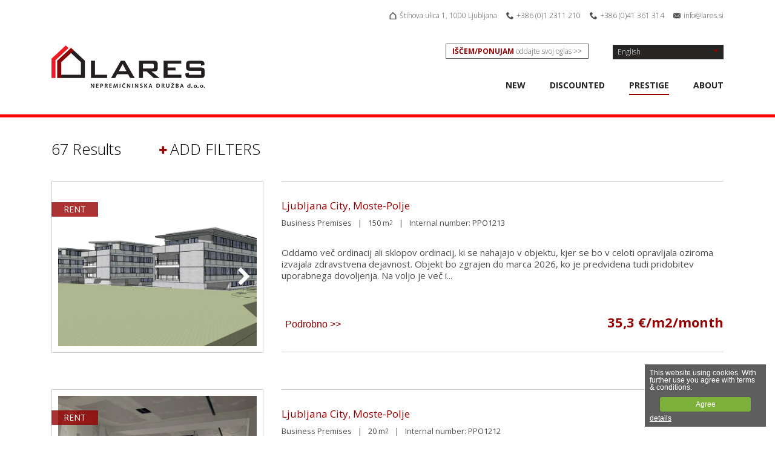

--- FILE ---
content_type: text/html
request_url: https://www.lares.si/en/oglasi/prestizno
body_size: 14489
content:
<!DOCTYPE html><html lang="en" data-lng="en"><head><title>Lares - nepremičninska družba</title><meta http-equiv="Content-Type" content="text/html; charset=UTF-8" /><meta http-equiv="X-UA-Compatible" content="IE=edge">  <meta name="viewport" content="width=device-width,initial-scale=1,maximum-scale=1.0,shrink-to-fit=no,maximum-scale=5"><!-- , maximum-scale=1.0, user-scalable=0 --><meta name="google-site-verification" content="7R4-L7zx8PRGm04HOi3cvPMQRXy0fjUEQUATY25UbHA" /><meta name="copyright" content="Lares nepremičnine" /><meta name="description" content="" /><meta name="keywords" content="Lares nepremičnine, stanovanje, hiše, nepremičnine" /><meta itemprop="name" content="Lares - nepremičninska družba"><meta itemprop="description" content=""><meta itemprop="image" content=""><meta property="og:title" content="Lares - nepremičninska družba"/><!-- <meta property="og:url" content=""/> --><meta property="og:site_name" content="Lares"/><meta property="og:type" content="article"/><meta property="og:image" content=""/><meta property="og:image:width" content="1024"/><meta property="og:image:height" content="768"/><meta property="og:description" content=""/><meta name="robots" content="all" /><link rel="shortcut icon" href="https://cache.100kvadratov.si/cdn/lares/img/favicon.ico" /><link rel="alternate" hreflang="x-default" href="https://www.lares.si/oglasi/prestizno"/><link rel="alternate" hreflang="sl" href="https://www.lares.si/oglasi/prestizno" /><link rel="alternate" hreflang="en" href="https://www.lares.si/en/real-estates/prestizno" /><link href="https://www.lares.si/templates/thirdparty/font-awesome/4.7.0/css/font-awesome-swap.min.css" rel="stylesheet" type="text/css" /><link rel="preconnect" href="https://fonts.gstatic.com" crossorigin><link rel="stylesheet preload prefetch" as="style" href="https://fonts.googleapis.com/css?family=Open+Sans:300,400,600,700&subset=latin-ext" crossorigin="anonymous" /><link href="/templates/project/lares/assets/third_party.css?x=5" rel="stylesheet" type="text/css" /><link href="/templates/project/lares/assets/core.css?x=5" rel="stylesheet" type="text/css" /><script>function loadJSAsync(id, src) {							var s, r, t;						  r = false;						  s = document.createElement("script");						  s.type = "text/javascript";						  s.src = src;						  s.onload = s.onreadystatechange = function() {						    if (!r && (!this.readyState || this.readyState == "complete")) {						      r = true;						      loadNext()						    }						  };						  t = document.getElementsByTagName("script")[0];						  t.parentNode.insertBefore(s, t);						}						function loadNext() {							var libs = Object.keys(JSLoadMap);							if (libs.length > 0) {								var libNm = Object.keys(JSLoadMap)[0];								var lib = JSLoadMap[libNm];								loadJSAsync(lib.id, lib.src);								delete JSLoadMap[libNm];							}						}					</script><script async src="/templates/project/lares/assets/all.js?x=5"></script><script>var base_url = 'https://www.lares.si/';		var current_url = 'https://www.lares.si/en/oglasi/prestizno';		var cookie_button = 'Agree';		var cookie_text = 'This website using cookies. With further use you agree with terms & conditions.';		var cookie_more_text = 'details';		var cookie_document = 'https://cache.100kvadratov.si/cdn/piskotki-obvestilo.pdf';		var fb_appid = '768584869859645';		var agency = '26';		var projectNm = 'lares';		var projectVar = 'default';		var dev = false;			</script><style></style><script src="https://ar1.100m2.si/argus_diet.js?x=2" async></script></head><body class="inside lares en item_list iswebp"><header><div class="container"><div class="row"><div class="col-lg-4 col-md-4 col-xs-12 header-left"><a href="https://www.lares.si/en/" class="logo"><img src="https://cache.100kvadratov.si/cdn/lares/img/logo-glava.png" title="Lares" /></a></div><div class="col-lg-8 col-md-8 col-xs-12 header-right"><div class="contact"><span><i class="ico address"></i> Štihova ulica 1, 1000 Ljubljana</span><span><i class="ico phone"></i> +386 (0)1 2311 210</span><span><i class="ico phone"></i> +386 (0)41 361 314</span><span><i class="ico envelope"></i> <a href="mailto:info@lares.si">info@lares.si</a></span></div><div class="actions"><a href="https://www.lares.si/en/vpis/oglas" class="cta"><span><strong>IŠČEM/PONUJAM</strong> oddajte svoj oglas >></span></a><div class="lng select-lng no-print isdropdown"><span class="selected"><span>English</span><i class="fa fa-caret-down"></i></span><ul><li class=""><a href="https://www.lares.si/oglasi/prestizno" data-id="sl"><span>Slovensko</span></a></li></ul></div></div><a class="menu-trigger" href=""><i class="fa fa-bars icon bars"></i></a><nav class="pzl-main-menu" id="main-menu-wrapper"><ul><li class=""><a href="https://www.lares.si/en/real-estates/novo" class="" title="">New</a></li><li class=""><a href="https://www.lares.si/en/real-estates/znizano" class="" title="">Discounted</a></li><li class="selected"><a href="https://www.lares.si/en/real-estates/prestizno" class="selected" title="">Prestige</a></li><li class=""><a href="https://www.lares.si/en/o-podjetju" class="" title="">About</a></li></ul></nav></div></div></div></header><div class="container list-actions"><div class="row"><div class="col-xl-5 col-md-12 col-xs-12 alpha"><div class="num"><strong>67</strong> Results</div><a href="" title="" class="btn toggle" id="filter-form-toggle"><i class="fa fa-plus"></i>ADD FILTERS</a></div><div class="col-xl-7 col-md-12 col-xs-12 beta"><div class="tags" id="tags"></div></div></div></div><script>var SliderLimits = {	price: {		min: 10000,		max: 500000,	},	size: {		min: 1,		max: 500,	}}</script><section class="panel filters-form odd" id="filter-form" style="display: none">    <div class="wrapper"><h2 style="display: none;" class="form-title">Add criteria</h2>        <form method="post" action="">                        <div class="row inputs">                <div class="name">Offer type</div>                <div class="element">                                                <div class="form-box">                                <input type="radio" class="radio-big" name="offer_type" id="offer_type1" value="1"  />                                <label for="offer_type1" title="Sale">Sale</label>                            </div>                                                        <div class="form-box">                                <input type="radio" class="radio-big" name="offer_type" id="offer_type2" value="2"  />                                <label for="offer_type2" title="Rent">Rent</label>                            </div>                                            </div>            </div>            <div class="row inputs">                <div class="name">Property type</div>                <div class="element">                                                <div class="form-box">                                <input type="radio" class="radio-big ajax-request click" data-action="get_property_subtype" data-default="true" name="property_type" id="property_type5" value="5"  />                                <label for="property_type5" title="Apartment">Apartment</label>                            </div>                                                        <div class="form-box">                                <input type="radio" class="radio-big ajax-request click" data-action="get_property_subtype" data-default="true" name="property_type" id="property_type6" value="6"  />                                <label for="property_type6" title="House">House</label>                            </div>                                                        <div class="form-box">                                <input type="radio" class="radio-big ajax-request click" data-action="get_property_subtype" data-default="true" name="property_type" id="property_type9" value="9"  />                                <label for="property_type9" title="Business Premises">Business Premises</label>                            </div>                                                        <div class="form-box">                                <input type="radio" class="radio-big ajax-request click" data-action="get_property_subtype" data-default="true" name="property_type" id="property_type7" value="7"  />                                <label for="property_type7" title="Land">Land</label>                            </div>                                                        <div class="form-box">                                <input type="radio" class="radio-big ajax-request click" data-action="get_property_subtype" data-default="true" name="property_type" id="property_type8" value="8"  />                                <label for="property_type8" title="Holiday Property">Holiday Property</label>                            </div>                                                        <div class="form-box">                                <input type="radio" class="radio-big ajax-request click" data-action="get_property_subtype" data-default="true" name="property_type" id="property_type10" value="10"  />                                <label for="property_type10" title="Garage/Parking Space">Garage/Parking Space</label>                            </div>                                                        <div class="form-box">                                <input type="radio" class="radio-big ajax-request click" data-action="get_property_subtype" data-default="true" name="property_type" id="property_type308" value="308"  />                                <label for="property_type308" title="Room">Room</label>                            </div>                                            </div>            </div>            <div class="row inputs">                <div class="name">Property subtype</div>                <div class="element" id="property_subtype">                                    </div>            </div>            <div class="row inputs">                <div class="name">Location</div>                <div class="element form-box location">                    <select name="region" class="form-item ajax-request change" data-action="get_city" id="region">                        <option value="0">- select -</option>                                                    <option value="13">Ljubljana mesto</option>                                                    <option value="8">Ljubljana okolica</option>                                                    <option value="6">Spodnjeposavska</option>                                                    <option value="9">Gorenjska</option>                                                    <option value="12">Obalno - kraška</option>                                                    <option value="2">Podravska</option>                                                    <option value="27">Ciper</option>                                                    <option value="1">Pomurska</option>                                                    <option value="58">Ličko-senjska županija</option>                                                    <option value="54">Istarska županija</option>                                                    <option value="10">Notranjsko - kraška</option>                                                    <option value="69">Zadarska županija</option>                                                    <option value="26">Makedonija</option>                                                    <option value="65">Splitsko-dalmatinska županija</option>                                                    <option value="23">Srbija</option>                                                    <option value="62">Primorsko-goranska županija</option>                                                    <option value="17">Tujina</option>                                            </select>                    <select name="city" class="form-item ajax-request change" data-action="get_district" id="city">                        <option value="0">- select -</option>                    </select>                    <select name="district" class="form-item" id="district">                        <option value="0">- select -</option>                    </select>                    <a href="" title="Add" class="btn"                       id="add-location">Add</a>                    <div class="tags tagsBlockHref" id="location-tags">                                            </div>                </div>            </div>            <div class="secondary" id="filter-secondary-form-part">                <div class="row inputs">                    <div class="name">Size</div>                    <div class="element">                        <div class="form-box slider-box">                            <div class="s-values">                                <input type="text" value="" placeholder="from" class="form-item radius min" name="size_min"/>                                <div class="slider" data-action="size" data-unit="m2"></div>                                <input type="text" value="" placeholder="to" class="form-item radius max" name="size_max"/>                            </div>                        </div>                    </div>                </div>                <div class="row inputs">                    <div class="name">Price</div>                    <div class="element">                        <div class="form-box slider-box">                            <div class="s-values">                                <input type="text" value="" placeholder="from" class="form-item radius min format-price" name="price_min"/>                                <div class="slider" data-action="price" data-unit="€"></div>                                <input type="text" value="" placeholder="to" class="form-item radius max format-price" name="price_max"/>                            </div>                        </div>                    </div>                </div>                <div class="row inputs additional">                    <div class="name">Additional</div>                    <div class="element">                                                    <div class="form-box">                                <input type="checkbox" name="additional[]" id="additional45" value="45"  />                                <label for="additional45" title="Balcony">Balcony</label>                            </div>                                                        <div class="form-box">                                <input type="checkbox" name="additional[]" id="additional46" value="46"  />                                <label for="additional46" title="Enclosed Balcony">Enclosed Balcony</label>                            </div>                                                        <div class="form-box">                                <input type="checkbox" name="additional[]" id="additional47" value="47"  />                                <label for="additional47" title="Atrium">Atrium</label>                            </div>                                                        <div class="form-box">                                <input type="checkbox" name="additional[]" id="additional48" value="48"  />                                <label for="additional48" title="Garden">Garden</label>                            </div>                                                        <div class="form-box">                                <input type="checkbox" name="additional[]" id="additional49" value="49"  />                                <label for="additional49" title="Terrace">Terrace</label>                            </div>                                                        <div class="form-box">                                <input type="checkbox" name="additional[]" id="additional50" value="50"  />                                <label for="additional50" title="Basement">Basement</label>                            </div>                                                        <div class="form-box">                                <input type="checkbox" name="additional[]" id="additional182" value="182"  />                                <label for="additional182" title="Covered Parking">Covered Parking</label>                            </div>                                                        <div class="form-box">                                <input type="checkbox" name="additional[]" id="additional51" value="51"  />                                <label for="additional51" title="Parking">Parking</label>                            </div>                                                        <div class="form-box">                                <input type="checkbox" name="additional[]" id="additional52" value="52"  />                                <label for="additional52" title="Elevator">Elevator</label>                            </div>                                                        <div class="form-box">                                <input type="checkbox" name="additional[]" id="additional355" value="355"  />                                <label for="additional355" title="Asphalt Road">Asphalt Road</label>                            </div>                                                        <div class="form-box">                                <input type="checkbox" name="additional[]" id="additional361" value="361"  />                                <label for="additional361" title="Garage">Garage</label>                            </div>                                                        <div class="form-box">                                <input type="checkbox" name="additional[]" id="additional362" value="362"  />                                <label for="additional362" title="Storage/Warehouse">Storage/Warehouse</label>                            </div>                                                        <div class="form-box">                                <input type="checkbox" name="additional[]" id="additional363" value="363"  />                                <label for="additional363" title="Yard">Yard</label>                            </div>                                                        <div class="form-box">                                <input type="checkbox" name="additional[]" id="additional419" value="419"  />                                <label for="additional419" title="Loggia">Loggia</label>                            </div>                                                        <div class="form-box">                                <input type="checkbox" name="additional[]" id="additional420" value="420"  />                                <label for="additional420" title="Summer Kitchen">Summer Kitchen</label>                            </div>                                                        <div class="form-box">                                <input type="checkbox" name="additional[]" id="additional421" value="421"  />                                <label for="additional421" title="Wood Shed">Wood Shed</label>                            </div>                                                        <div class="form-box">                                <input type="checkbox" name="additional[]" id="additional422" value="422"  />                                <label for="additional422" title="Garden Shed">Garden Shed</label>                            </div>                                                        <div class="form-box">                                <input type="checkbox" name="additional[]" id="additional423" value="423"  />                                <label for="additional423" title="Video Surveillance">Video Surveillance</label>                            </div>                                                        <div class="form-box">                                <input type="checkbox" name="additional[]" id="additional424" value="424"  />                                <label for="additional424" title="Anti-theft Door">Anti-theft Door</label>                            </div>                                                        <div class="form-box">                                <input type="checkbox" name="additional[]" id="additional425" value="425"  />                                <label for="additional425" title="Alarm">Alarm</label>                            </div>                                                        <div class="form-box">                                <input type="checkbox" name="additional[]" id="additional426" value="426"  />                                <label for="additional426" title="Satellite TV">Satellite TV</label>                            </div>                                                        <div class="form-box">                                <input type="checkbox" name="additional[]" id="additional427" value="427"  />                                <label for="additional427" title="Disabled Access">Disabled Access</label>                            </div>                                                        <div class="form-box">                                <input type="checkbox" name="additional[]" id="additional453" value="453"  />                                <label for="additional453" title="Smart Home">Smart Home</label>                            </div>                                                        <div class="form-box">                                <input type="checkbox" name="additional[]" id="additional454" value="454"  />                                <label for="additional454" title="Electric Car Charging Station">Electric Car Charging Station</label>                            </div>                                                </div>                </div>            </div>                            <div class="row buttons">                <input type="hidden" value="1" name="search"/>                <input type="hidden" value="" name="searched_view"/>                <input type="hidden" value="advanced" name="option"/>                <button type="submit" class="btn submit" id="filter-form-submit" title="SHOW LISTINGS">SHOW LISTINGS</button>                <br/>                <a href="?search=reset" title="SEARCH CANCEL" class="cancel">SEARCH CANCEL</a>            </div>               </form>    </div></section><div class="items-list"><div class="container"><div class="row"><div class="pzl-item list col-md-12 col-xs-12"><div class="row"><div class="col-lg-4 col-md-12 col-xs-12 gallery"><div class="badge to-rent">Rent</div><div class="pzl-gallery"><a href="" title="" class="gallery-control prev disabled" data-mode="carousel-absolute"><i class="fa fa-chevron-left"></i></a><a href="" title="" class="gallery-control next" data-mode="carousel-absolute"><i class="fa fa-chevron-right"></i></a><div class="box"><ul class="carousel-absolute " data-loaded="false" data-options='{"namespace":"item","photos":["zvd-3-trakt-22-08-2022-ambientalne-skice-03165fc568f51cb26aecd72b67b8968f43175__696ab2a0e65b1.jpg","zvd-tretji-trakt-1765fc56974048aabc4205b67b8968e05453__696ab2a0629bd.jpg"],"resize":false,"url":"https:\/\/www.lares.si\/en\/real-estate\/518910-rent-business-premises-clinic-ljubljana-city-moste-polje","agency":"26","mode":"link","by_viewport":null,"thumbnail_group":"items","thumbnail_name":"xl_crop"}'><li class="main visible" style="display: inline-block"><a href="https://www.lares.si/en/real-estate/518910-rent-business-premises-clinic-ljubljana-city-moste-polje" title="Real estate: Rent, Business Premises, Clinic" class="" ><img src="https://bunny.100m2.si/item/26/zvd-tretji-trakt-6-skica-0865fc5693a301a6aecd72b67b896903b60a__696ab2a16c4f5.jpg?class=cb887705c1ec9088370bacce63d12283" title="Real estate: Rent, Business Premises, Clinic" alt="Location: Ljubljana City, Moste-Polje, Moste" class="pzl-gallery-item" data-isdesc="false" /></a></li></ul></div></div></div><div class="col-lg-8 col-md-12 col-xs-12 about"><a href="https://www.lares.si/en/real-estate/518910-rent-business-premises-clinic-ljubljana-city-moste-polje" class="wrap"><h1>Ljubljana City, Moste-Polje</h1><h3>Business Premises<span>|</span>150 m<sup>2</sup><span>|</span>Internal number: PPO1213</h3><div class="description">Oddamo več ordinacij ali sklopov ordinacij, ki se nahajajo v objektu, kjer se bo v celoti opravljala oziroma izvajala zdravstvena dejavnost. Objekt bo zgrajen do marca 2026, ko je predvidena tudi pridobitev uporabnega dovoljenja. Na voljo je več i...</div><button>Podrobno >></button><div class="price">35,3 €/m2/month</div></a></div></div></div><div class="pzl-item list col-md-12 col-xs-12"><div class="row"><div class="col-lg-4 col-md-12 col-xs-12 gallery"><div class="badge to-rent">Rent</div><div class="pzl-gallery"><a href="" title="" class="gallery-control prev disabled" data-mode="carousel-absolute"><i class="fa fa-chevron-left"></i></a><a href="" title="" class="gallery-control next" data-mode="carousel-absolute"><i class="fa fa-chevron-right"></i></a><div class="box"><ul class="carousel-absolute " data-loaded="false" data-options='{"namespace":"item","photos":["image00025dijtsssi-5712x4284__696ab0a494705.jpeg","image00028ldeamfjv-4284x5712-portrait__696ab0a6664fa.jpeg","image00031zalccia3-5712x4284__696ab0a9148dc.jpeg","image00036frepiuzv-5712x4284__696ab0a7c4fd4.jpeg","image00039x7wzdapp-5712x4284__696ab0aa30116.jpeg"],"resize":false,"url":"https:\/\/www.lares.si\/en\/real-estate\/518909-rent-business-premises-clinic-ljubljana-city-moste-polje","agency":"26","mode":"link","by_viewport":null,"thumbnail_group":"items","thumbnail_name":"xl_crop"}'><li class="main visible" style="display: inline-block"><a href="https://www.lares.si/en/real-estate/518909-rent-business-premises-clinic-ljubljana-city-moste-polje" title="Real estate: Rent, Business Premises, Clinic" class="" ><img src="https://bunny.100m2.si/item/26/image00021khmijei1-5712x4284__696ab0a571e31.jpeg?class=cb887705c1ec9088370bacce63d12283" title="Real estate: Rent, Business Premises, Clinic" alt="Location: Ljubljana City, Moste-Polje, Moste" class="pzl-gallery-item" data-isdesc="false" /></a></li></ul></div></div></div><div class="col-lg-8 col-md-12 col-xs-12 about"><a href="https://www.lares.si/en/real-estate/518909-rent-business-premises-clinic-ljubljana-city-moste-polje" class="wrap"><h1>Ljubljana City, Moste-Polje</h1><h3>Business Premises<span>|</span>20 m<sup>2</sup><span>|</span>Internal number: PPO1212</h3><div class="description">Oddamo več ordinacij ali sklopov ordinacij, ki se nahajajo v objektu, kjer se bo v celoti opravljala oziroma izvajala zdravstvena dejavnost. Objekt bo zgrajen do marca 2026, ko je predvidena tudi pridobitev uporabnega dovoljenja. Na voljo je več i...</div><button>Podrobno >></button><div class="price">35,3 €/m2/month</div></a></div></div></div><div class="pzl-item list col-md-12 col-xs-12"><div class="row"><div class="col-lg-4 col-md-12 col-xs-12 gallery"><div class="badge to-rent">Rent</div><div class="pzl-gallery"><a href="" title="" class="gallery-control prev disabled" data-mode="carousel-absolute"><i class="fa fa-chevron-left"></i></a><a href="" title="" class="gallery-control next" data-mode="carousel-absolute"><i class="fa fa-chevron-right"></i></a><div class="box"><ul class="carousel-absolute " data-loaded="false" data-options='{"namespace":"item","photos":["image00021__KhMIJei1-5712x4284.jpeg","image00028__ldeAMFjv-4284x5712-portrait.jpeg","image00036__FrEPIuzV-5712x4284.jpeg","image00031__zalCcia3-5712x4284.jpeg","image00039__x7WZDaPp-5712x4284.jpeg"],"resize":false,"url":"https:\/\/www.lares.si\/en\/real-estate\/518908-rent-business-premises-clinic-ljubljana-city-moste-polje","agency":"26","mode":"link","by_viewport":null,"thumbnail_group":"items","thumbnail_name":"xl_crop"}'><li class="main visible" style="display: inline-block"><a href="https://www.lares.si/en/real-estate/518908-rent-business-premises-clinic-ljubljana-city-moste-polje" title="Real estate: Rent, Business Premises, Clinic" class="" ><img src="https://bunny.100m2.si/item/26/image00025__DijTSSsi-5712x4284.jpeg?class=cb887705c1ec9088370bacce63d12283" title="Real estate: Rent, Business Premises, Clinic" alt="Location: Ljubljana City, Moste-Polje, Moste" class="pzl-gallery-item" data-isdesc="false" /></a></li></ul></div></div></div><div class="col-lg-8 col-md-12 col-xs-12 about"><a href="https://www.lares.si/en/real-estate/518908-rent-business-premises-clinic-ljubljana-city-moste-polje" class="wrap"><h1>Ljubljana City, Moste-Polje</h1><h3>Business Premises<span>|</span>50 m<sup>2</sup><span>|</span>Internal number: PPO1211</h3><div class="description">Oddamo več ordinacij ali sklopov ordinacij, ki se nahajajo v objektu, kjer se bo v celoti opravljala oziroma izvajala zdravstvena dejavnost. Objekt bo zgrajen do marca 2026, ko je predvidena tudi pridobitev uporabnega dovoljenja. Na voljo je več i...</div><button>Podrobno >></button><div class="price">35,3 €/m2/month</div></a></div></div></div><div class="pzl-item list col-md-12 col-xs-12"><div class="row"><div class="col-lg-4 col-md-12 col-xs-12 gallery"><div class="badge to-rent">Rent</div><div class="pzl-gallery"><a href="" title="" class="gallery-control prev disabled" data-mode="carousel-absolute"><i class="fa fa-chevron-left"></i></a><a href="" title="" class="gallery-control next" data-mode="carousel-absolute"><i class="fa fa-chevron-right"></i></a><div class="box"><ul class="carousel-absolute " data-loaded="false" data-options='{"namespace":"item","photos":["zvd-tretji-trakt-1765fc56974048aabc445768485678a3bb4b1e2367b89b200932d__696aad5e0b221.jpg","zvd-3-trakt-22-08-2022-ambientalne-skice-03165fc568f51cb26aec864efe65678a3bb5d154967b89b21737ffjp__696aad5eaa409.jpg"],"resize":false,"url":"https:\/\/www.lares.si\/en\/real-estate\/518906-rent-business-premises-clinic-ljubljana-city-moste-polje","agency":"26","mode":"link","by_viewport":null,"thumbnail_group":"items","thumbnail_name":"xl_crop"}'><li class="main visible" style="display: inline-block"><a href="https://www.lares.si/en/real-estate/518906-rent-business-premises-clinic-ljubljana-city-moste-polje" title="Real estate: Rent, Business Premises, Clinic" class="" ><img src="https://bunny.100m2.si/item/26/zvd-tretji-trakt-6-skica-0865fc5693a301a6aec864ec5e5678a3bb308af767b89b1f1a877__696aad5d68ca1.jpg?class=cb887705c1ec9088370bacce63d12283" title="Real estate: Rent, Business Premises, Clinic" alt="Location: Ljubljana City, Moste-Polje, Moste" class="pzl-gallery-item" data-isdesc="false" /></a></li></ul></div></div></div><div class="col-lg-8 col-md-12 col-xs-12 about"><a href="https://www.lares.si/en/real-estate/518906-rent-business-premises-clinic-ljubljana-city-moste-polje" class="wrap"><h1>Ljubljana City, Moste-Polje</h1><h3>Business Premises<span>|</span>271 m<sup>2</sup><span>|</span>Internal number: PPO1210</h3><div class="description">We are offering multiple clinics or units of the complex, where health care services will be fully performed. The building will be constructed by March 2025, at which time the occupancy permit is also expected to be obtained. There are two sets of...</div><button>Podrobno >></button><div class="price">35,3 €/m2/month</div></a></div></div></div><div class="pzl-item list col-md-12 col-xs-12"><div class="row"><div class="col-lg-4 col-md-12 col-xs-12 gallery"><div class="badge to-rent">Rent</div><div class="pzl-gallery"><a href="" title="" class="gallery-control prev disabled" data-mode="carousel-absolute"><i class="fa fa-chevron-left"></i></a><a href="" title="" class="gallery-control next" data-mode="carousel-absolute"><i class="fa fa-chevron-right"></i></a><div class="box"><ul class="carousel-absolute " data-loaded="false" data-options='{"namespace":"item","photos":["img-3153__64CCLqti-2016x1512.jpg","img-3154__1a8i1rOx-2016x1512.jpg","img-3162twh5f0d3-4032x30246852e2717b885__696aaaa50f21c.jpg","img3163651ee9aa98ecc7b151a7d67a1e5fb265b967a1e6cd77cb06852e272ad24b__696aaaa6a8135.jpg"],"resize":false,"url":"https:\/\/www.lares.si\/en\/real-estate\/518905-rent-business-premises-office-ljubljana-surroundings-trzin","agency":"26","mode":"link","by_viewport":null,"thumbnail_group":"items","thumbnail_name":"xl_crop"}'><li class="main visible" style="display: inline-block"><a href="https://www.lares.si/en/real-estate/518905-rent-business-premises-office-ljubljana-surroundings-trzin" title="Real estate: Rent, Business Premises, Office" class="" ><img src="https://bunny.100m2.si/item/26/img3164651ee98b29e7e7b1546bd67a1e5fd225b267a1e6ce896c46852e270a39eb__696aaaa4776c5.jpg?class=cb887705c1ec9088370bacce63d12283" title="Real estate: Rent, Business Premises, Office" alt="Location: Ljubljana Surroundings, Trzin, Trzin" class="pzl-gallery-item" data-isdesc="false" /></a></li></ul></div></div></div><div class="col-lg-8 col-md-12 col-xs-12 about"><a href="https://www.lares.si/en/real-estate/518905-rent-business-premises-office-ljubljana-surroundings-trzin" class="wrap"><h1>Ljubljana Surroundings, Trzin</h1><h3>Business Premises<span>|</span>111 m<sup>2</sup><span>|</span>Internal number: PPO1209</h3><div class="description">V urejeni poslovni stavbi v Poslovni coni Trzin oddamo 111 m2 pisarniških prostorov, ki predstavljajo odprt prostor - za ureditev open space pisarne, predavalnice ali podobno. Nahajajo se v 1. nadstropju stavbe. Prostor je urejen, svetel, s pripad...</div><button>Podrobno >></button><div class="price">13 €/m2/month</div></a></div></div></div><div class="pzl-item list col-md-12 col-xs-12"><div class="row"><div class="col-lg-4 col-md-12 col-xs-12 gallery"><div class="badge to-rent">Rent</div><div class="pzl-gallery"><a href="" title="" class="gallery-control prev disabled" data-mode="carousel-absolute"><i class="fa fa-chevron-left"></i></a><a href="" title="" class="gallery-control next" data-mode="carousel-absolute"><i class="fa fa-chevron-right"></i></a><div class="box"><ul class="carousel-absolute " data-loaded="false" data-options='{"namespace":"item","photos":["img-7028__pGbKFjii-2016x1512.jpg","img-1601vc4dwdnf-2856x2142696aa59718fac__696aa8d943173.jpeg","img-159342ibj9j1-2856x2142696aa597d7182__696aa8d9df562.jpeg","img-1595eyxmujmy-2142x2856-portrait696aa598cb0f5__696aa8dab442d.jpeg","img-1597bmbmzdna-2142x2856-portrait696aa5997737f__696aa8db55b6f.jpeg","img-1599wa43zokl-2142x2856-portrait696aa59a2df36__696aa8dc0bac7.jpeg"],"resize":false,"url":"https:\/\/www.lares.si\/en\/real-estate\/518904-rent-business-premises-office-ljubljana-surroundings-trzin","agency":"26","mode":"link","by_viewport":null,"thumbnail_group":"items","thumbnail_name":"xl_crop"}'><li class="main visible" style="display: inline-block"><a href="https://www.lares.si/en/real-estate/518904-rent-business-premises-office-ljubljana-surroundings-trzin" title="Real estate: Rent, Business Premises, Office" class="" ><img src="https://bunny.100m2.si/item/26/img-7029__ET4QRnXy-2016x1512.jpg?class=cb887705c1ec9088370bacce63d12283" title="Real estate: Rent, Business Premises, Office" alt="Location: Ljubljana Surroundings, Trzin, Trzin" class="pzl-gallery-item" data-isdesc="false" /></a></li></ul></div></div></div><div class="col-lg-8 col-md-12 col-xs-12 about"><a href="https://www.lares.si/en/real-estate/518904-rent-business-premises-office-ljubljana-surroundings-trzin" class="wrap"><h1>Ljubljana Surroundings, Trzin</h1><h3>Business Premises<span>|</span>34 m<sup>2</sup><span>|</span>Internal number: PPO1208</h3><div class="description">In the excellently organized business zone in Trzin, a larger modern open-plan office is available in a newer business building. The office also includes shared use of the restroom facilities and kitchenette. The business building boasts excellent...</div><button>Podrobno >></button><div class="price">571 €/month</div></a></div></div></div><div class="pzl-item list col-md-12 col-xs-12"><div class="row"><div class="col-lg-4 col-md-12 col-xs-12 gallery"><div class="badge to-rent">Rent</div><div class="pzl-gallery"><a href="" title="" class="gallery-control prev disabled" data-mode="carousel-absolute"><i class="fa fa-chevron-left"></i></a><a href="" title="" class="gallery-control next" data-mode="carousel-absolute"><i class="fa fa-chevron-right"></i></a><div class="box"><ul class="carousel-absolute " data-loaded="false" data-options='{"namespace":"item","photos":["img-1603d7tkummg-2856x2142__696aa84e15ac9.jpeg","img-1601vc4dwdnf-2856x2142__696aa84e933fc.jpeg","img-159342ibj9j1-2856x2142__696aa84f1b38c.jpeg","img-1595eyxmujmy-2142x2856-portrait__696aa84f9b590.jpeg","img-1597bmbmzdna-2142x2856-portrait__696aa850846ce.jpeg","img-1599wa43zokl-2142x2856-portrait__696aa85109c45.jpeg"],"resize":false,"url":"https:\/\/www.lares.si\/en\/real-estate\/518902-rent-business-premises-office-ljubljana-surroundings-trzin","agency":"26","mode":"link","by_viewport":null,"thumbnail_group":"items","thumbnail_name":"xl_crop"}'><li class="main visible" style="display: inline-block"><a href="https://www.lares.si/en/real-estate/518902-rent-business-premises-office-ljubljana-surroundings-trzin" title="Real estate: Rent, Business Premises, Office" class="" ><img src="https://bunny.100m2.si/item/26/img-1602iuivhq6e-2856x2142__696aa84d8b6ec.jpeg?class=cb887705c1ec9088370bacce63d12283" title="Real estate: Rent, Business Premises, Office" alt="Location: Ljubljana Surroundings, Trzin, Trzin" class="pzl-gallery-item" data-isdesc="false" /></a></li></ul></div></div></div><div class="col-lg-8 col-md-12 col-xs-12 about"><a href="https://www.lares.si/en/real-estate/518902-rent-business-premises-office-ljubljana-surroundings-trzin" class="wrap"><h1>Ljubljana Surroundings, Trzin</h1><h3>Business Premises<span>|</span>56 m<sup>2</sup><span>|</span>Internal number: PPO1207</h3><div class="description">In the excellently organized business zone in Trzin, a larger modern open-plan office is available in a newer business building. The office also includes shared use of the restroom facilities and kitchenette. The business building boasts excellent...</div><button>Podrobno >></button><div class="price">940 €/month</div></a></div></div></div><div class="pzl-item list col-md-12 col-xs-12"><div class="row"><div class="col-lg-4 col-md-12 col-xs-12 gallery"><div class="badge to-rent">Rent</div><div class="pzl-gallery"><div class="box"><ul class="carousel-absolute " data-loaded="false" data-options='{"namespace":"item","photos":null,"resize":false,"url":"https:\/\/www.lares.si\/en\/real-estate\/518901-rent-business-premises-office-ljubljana-surroundings-trzin","agency":"26","mode":"link","by_viewport":null,"thumbnail_group":"items","thumbnail_name":"xl_crop"}'><li class="main visible" style="display: inline-block"><a href="https://www.lares.si/en/real-estate/518901-rent-business-premises-office-ljubljana-surroundings-trzin" title="Real estate: Rent, Business Premises, Office" class="" ><img src="https://bunny.100m2.si/item/26/motnica62f952613d92f0569678f93db66f1567b89c13974fe6852e1d3a4eae__696aa77e13436.JPG?class=cb887705c1ec9088370bacce63d12283" title="Real estate: Rent, Business Premises, Office" alt="Location: Ljubljana Surroundings, Trzin, Trzin" class="pzl-gallery-item" data-isdesc="false" /></a></li></ul></div></div></div><div class="col-lg-8 col-md-12 col-xs-12 about"><a href="https://www.lares.si/en/real-estate/518901-rent-business-premises-office-ljubljana-surroundings-trzin" class="wrap"><h1>Ljubljana Surroundings, Trzin</h1><h3>Business Premises<span>|</span>32 m<sup>2</sup><span>|</span>Internal number: PPO1206</h3><div class="description">We are renting an office of 32 m² in the business zone of Trzin. The office has large glass surfaces, making it bright, open, and airy. It is furnished. Together with the office, the tenant has the right to use a shared kitchenette and restrooms. ...</div><button>Podrobno >></button><div class="price">540 €/month</div></a></div></div></div><div class="pzl-item list col-md-12 col-xs-12"><div class="row"><div class="col-lg-4 col-md-12 col-xs-12 gallery"><div class="badge to-rent">Rent</div><div class="pzl-gallery"><a href="" title="" class="gallery-control prev disabled" data-mode="carousel-absolute"><i class="fa fa-chevron-left"></i></a><a href="" title="" class="gallery-control next" data-mode="carousel-absolute"><i class="fa fa-chevron-right"></i></a><div class="box"><ul class="carousel-absolute " data-loaded="false" data-options='{"namespace":"item","photos":["img-1604__w3xlU28j-2856x2142.jpeg","img-1603d7tkummg-2856x2142__696aa596547c8.jpeg","img-1601vc4dwdnf-2856x2142__696aa59718fac.jpeg","img-159342ibj9j1-2856x2142__696aa597d7182.jpeg","img-1595eyxmujmy-2142x2856-portrait__696aa598cb0f5.jpeg","img-1597bmbmzdna-2142x2856-portrait__696aa5997737f.jpeg","img-1599wa43zokl-2142x2856-portrait__696aa59a2df36.jpeg"],"resize":false,"url":"https:\/\/www.lares.si\/en\/real-estate\/518900-rent-business-premises-office-ljubljana-surroundings-trzin","agency":"26","mode":"link","by_viewport":null,"thumbnail_group":"items","thumbnail_name":"xl_crop"}'><li class="main visible" style="display: inline-block"><a href="https://www.lares.si/en/real-estate/518900-rent-business-premises-office-ljubljana-surroundings-trzin" title="Real estate: Rent, Business Premises, Office" class="" ><img src="https://bunny.100m2.si/item/26/img-1602iuivhq6e-2856x2142__696aa595999a1.jpeg?class=cb887705c1ec9088370bacce63d12283" title="Real estate: Rent, Business Premises, Office" alt="Location: Ljubljana Surroundings, Trzin, Trzin" class="pzl-gallery-item" data-isdesc="false" /></a></li></ul></div></div></div><div class="col-lg-8 col-md-12 col-xs-12 about"><a href="https://www.lares.si/en/real-estate/518900-rent-business-premises-office-ljubljana-surroundings-trzin" class="wrap"><h1>Ljubljana Surroundings, Trzin</h1><h3>Business Premises<span>|</span>41 m<sup>2</sup><span>|</span>Internal number: PPO1205</h3><div class="description">In the excellently organized business zone in Trzin, a larger modern open-plan office is available in a newer business building. The office also includes shared use of the restroom facilities and kitchenette. The business building boasts excellent...</div><button>Podrobno >></button><div class="price">680 €/month</div></a></div></div></div><div class="pzl-item list col-md-12 col-xs-12"><div class="row"><div class="col-lg-4 col-md-12 col-xs-12 gallery"><div class="badge to-sell">Sale</div><div class="pzl-gallery"><a href="" title="" class="gallery-control prev disabled" data-mode="carousel-absolute"><i class="fa fa-chevron-left"></i></a><a href="" title="" class="gallery-control next" data-mode="carousel-absolute"><i class="fa fa-chevron-right"></i></a><div class="box"><ul class="carousel-absolute " data-loaded="false" data-options='{"namespace":"item","photos":["img-6491uhjf3bao-1512x2016-portrait__6968abd72ccc0.jpg","3obfmvptg-3024x4032-portrait67eab709e9f84__6968abd7d541e.jpg","img-6493ossszhag-1512x2016-portrait__6968abd887f39.jpg","img-6492gtqncjnf-1512x2016-portrait__6968abd924c87.jpg","img-64972cezzxxm-1512x2016-portrait__6968abd9b4655.jpg","dsc00687jixlirhr-640x48067eab706cd0e4__6968abda59dd1.jpg","dsc00756uzaxhmxt-576x768-portrait67eab70742dfb__6968abdababf1.jpg","img-6494q6mthjxu-1512x2016-portrait__6968abdb30663.jpg","dsc00540dscx3sj4-480x640-portrait67eab707a4a12__6968abdbddda7.jpg","1tea3yezn-3024x4032-portrait67eab705d9bf4__6968abdc53fc8.jpg","image00001uzxgwvep-585x1266-portrait67eab70d37b56__6968abdce978d.jpeg"],"resize":false,"url":"https:\/\/www.lares.si\/en\/real-estate\/518742-sale-apartment-studio-hrvaska-licko-senjska-zupanija-senj","agency":"26","mode":"link","by_viewport":null,"thumbnail_group":"items","thumbnail_name":"xl_crop"}'><li class="main visible" style="display: inline-block"><a href="https://www.lares.si/en/real-estate/518742-sale-apartment-studio-hrvaska-licko-senjska-zupanija-senj" title="Real estate: Sale, Apartment, Studio" class="" ><img src="https://bunny.100m2.si/item/26/img-64897caujwi8-1512x2016-portrait__6968abd673946.jpg?class=cb887705c1ec9088370bacce63d12283" title="Real estate: Sale, Apartment, Studio" alt="Location: Hrvaška, Ličko-senjska županija, Senj" class="pzl-gallery-item" data-isdesc="false" /></a></li></ul></div></div></div><div class="col-lg-8 col-md-12 col-xs-12 about"><a href="https://www.lares.si/en/real-estate/518742-sale-apartment-studio-hrvaska-licko-senjska-zupanija-senj" class="wrap"><h1>Hrvaška, Ličko-senjska županija, Senj</h1><h3>Apartment<span>|</span>25 m<sup>2</sup><span>|</span>Internal number: SP1204</h3><div class="description">The holiday apartment is located in the Stinica apartment complex, on the ground floor of one of the buildings. It has a separate entrance. The apartment has a net area of 25 m², along with a 10 m² enclosed courtyard and approximately 10 m² open c...</div><button>Podrobno >></button><div class="price">125.000 €</div></a></div></div></div><div class="pzl-item list col-md-12 col-xs-12"><div class="row"><div class="col-lg-4 col-md-12 col-xs-12 gallery"><div class="badge to-rent">Rent</div><div class="pzl-gallery"><a href="" title="" class="gallery-control prev disabled" data-mode="carousel-absolute"><i class="fa fa-chevron-left"></i></a><a href="" title="" class="gallery-control next" data-mode="carousel-absolute"><i class="fa fa-chevron-right"></i></a><div class="box"><ul class="carousel-absolute " data-loaded="false" data-options='{"namespace":"item","photos":["parkingxxadsgve-3024x4032-portrait__6968a99d16bc2.jpg"],"resize":false,"url":"https:\/\/www.lares.si\/en\/real-estate\/518738-rent-garageparking-space-indoor-parking-space-ljubljana-city-bezigrad","agency":"26","mode":"link","by_viewport":null,"thumbnail_group":"items","thumbnail_name":"xl_crop"}'><li class="main visible" style="display: inline-block"><a href="https://www.lares.si/en/real-estate/518738-rent-garageparking-space-indoor-parking-space-ljubljana-city-bezigrad" title="Real estate: Rent, Garage/Parking Space, Indoor Parking Space" class="" ><img src="https://bunny.100m2.si/item/26/parkirno-mesto-zupanciceva-jama-stihova-7-in-9-avcinova-4-6-11-slika-45579926oqznpwst-895x631__6968a99c8dbad.jpg?class=cb887705c1ec9088370bacce63d12283" title="Real estate: Rent, Garage/Parking Space, Indoor Parking Space" alt="Location: Ljubljana City, Bežigrad, Zupančičeva jama" class="pzl-gallery-item" data-isdesc="false" /></a></li></ul></div></div></div><div class="col-lg-8 col-md-12 col-xs-12 about"><a href="https://www.lares.si/en/real-estate/518738-rent-garageparking-space-indoor-parking-space-ljubljana-city-bezigrad" class="wrap"><h1>Ljubljana City, Bežigrad</h1><h3>Garage/Parking Space<span>|</span>12.5 m<sup>2</sup><span>|</span>Internal number: GO1202</h3><div class="description">We are renting out a parking space in the basement level of the garage building on Štihova Street. Two parking spaces are still available.Rental terms: The rental price is 90 EUR. All costs are already included in the rental price. The parking s...</div><button>Podrobno >></button><div class="price">90 €/month</div></a></div></div></div><div class="pzl-item list col-md-12 col-xs-12"><div class="row"><div class="col-lg-4 col-md-12 col-xs-12 gallery"><div class="badge to-rent">Rent</div><div class="pzl-gallery"><a href="" title="" class="gallery-control prev disabled" data-mode="carousel-absolute"><i class="fa fa-chevron-left"></i></a><a href="" title="" class="gallery-control next" data-mode="carousel-absolute"><i class="fa fa-chevron-right"></i></a><div class="box"><ul class="carousel-absolute " data-loaded="false" data-options='{"namespace":"item","photos":["img-8791xh6bsgxi-2016x1512682b6c63269a8683f2d62997aa6851a98718e4168a5b5d6516e0__695f8d15a51e1.jpg","img-8783jmnsgned-2856x2142682b6c616a776683f2d606857a6851a98539a4968a5b5d59738e__695f8d1365136.jpg","img-8784id8vcvso-2016x1512682b6c605ef07683f2d61806ac6851a9861106268a5b5d5dfcf2__695f8d14b7898.jpg","dsc-5649ktkgqbze-2448x3696-portrait681a437abf09f6822fc868230e682b6c64e60fe683f2d63c498c6851a988e7a__695f8d17117ee.jpg","img-87868wq4udwo-2016x1512682b6c68ac0f7683f2d677d3826851a98ba7c5568a5b5d4ab0b0__695f8d1085faf.jpg","dsc-5635kmgtbg8s-2448x3696-portrait681a4380b7d496822fc8edcfcf682b6c6b94ba4683f2d7b05ece6851a98dc92__695f8d113a2c2.jpg","dsc-5631-1lygh1mpd-3696x2448681a437dea8236822fc8989470682b6c69d3cef683f2d68a04766851a98cb90f068a5b__695f8d11ebefe.jpg","img-8790o6desrf1-2016x1512682b6c65d58f0683f2d64961ce6851a9898fb2168a5b5d6b5a0f__695f8d16520b8.jpg","dsc-5636iyh3c9h1-3696x2448681a4383556626822fc911d720682b6c6ce86bd683f2d7c407966851a9935249c68a5b5d__695f8d17a58ef.jpg","dsc-5638ftv0ahki-3696x2448681a4384ae0636822fc9252d1d682b6c6e3d929683f2d7e8f5636851a99479be968a5b5d__695f8d188bdc9.jpg","dsc-5645-1jycwqcuz-3696x2448681a4385ec3bc6822fc937ce90682b6c6f7dbbe683f2d869b52c6851a995a060c68a5b__695f8d194c5dd.jpg","dsc-5644highipob-2448x3696-portrait681a4387e94ee6822fc94b8d33682b6c70f390e683f2d87d85c26851a996e5c__695f8d1a0dfd0.jpg","dsc-5651yprr5yt8-2448x3696-portrait681a4388bb43a6822fc95992fb682b6c71d4129683f2d88dbed46851a9979ea__695f8d1a96f49.jpg","dsc-5655w1x0rtmf-2448x3696-portrait681a43897e08c6822fc976d269682b6c72d17c6683f2d89f31f26851a99842b__695f8d1b35a71.jpg","dsc-5630p07lrayq-2448x3696-portrait681a438a5e3326822fc982c42b682b6c739ae58683f2d8b7be336851a998d6e__695f8d1bb9f10.jpg"],"resize":false,"url":"https:\/\/www.lares.si\/en\/real-estate\/518182-rent-apartment-2-bedroom-ljubljana-city-bezigrad","agency":"26","mode":"link","by_viewport":null,"thumbnail_group":"items","thumbnail_name":"xl_crop"}'><li class="main visible" style="display: inline-block"><a href="https://www.lares.si/en/real-estate/518182-rent-apartment-2-bedroom-ljubljana-city-bezigrad" title="Real estate: Rent, Apartment, 2-bedroom" class="" ><img src="https://bunny.100m2.si/item/26/img-8787jbwcghbz-2016x1512682b6c674785b683f2d65a8d136851a98a9304768a5b5d35c9a5__695f8d12b1890.jpg?class=cb887705c1ec9088370bacce63d12283" title="Real estate: Rent, Apartment, 2-bedroom" alt="Location: Ljubljana City, Bežigrad, Bežigrad" class="pzl-gallery-item" data-isdesc="false" /></a></li></ul></div></div></div><div class="col-lg-8 col-md-12 col-xs-12 about"><a href="https://www.lares.si/en/real-estate/518182-rent-apartment-2-bedroom-ljubljana-city-bezigrad" class="wrap"><h1>Ljubljana City, Bežigrad</h1><h3>Apartment<span>|</span>69.5 m<sup>2</sup></h3><div class="description">An Exceptional Opportunity for Comfortable Living in Glavarjeva Residence! Nestled in the peaceful and well-maintained Glavarjeva Residence, we are offering a spacious and modern 2-room apartment that seamlessly blends functionality, comfort, an...</div><button>Podrobno >></button><div class="price">1.200 €/month</div></a></div></div></div><div class="pzl-item list col-md-12 col-xs-12"><div class="row"><div class="col-lg-4 col-md-12 col-xs-12 gallery"><div class="badge to-sell">Sale</div><div class="pzl-gallery"><a href="" title="" class="gallery-control prev disabled" data-mode="carousel-absolute"><i class="fa fa-chevron-left"></i></a><a href="" title="" class="gallery-control next" data-mode="carousel-absolute"><i class="fa fa-chevron-right"></i></a><div class="box"><ul class="carousel-absolute " data-loaded="false" data-options='{"namespace":"item","photos":["dsc-5757umrv8hgw-3483x244868dd3afa764796912037a3a344__695d15a311a47.jpg","dsc-5751l7sn93ms-3696x244868404c555bbe168a5b8ddd37b968dd3aff2ef456912037c08eb3__695d15a0ac338.jpg","dsc-5754lce5bvi7-3696x244868404c54055d368a5b8dcbdc9868dd3afe5cbd46912037b1d411__695d15a3d6e39.jpg","dsc-57628ejcchps-3696x244868404c5841df068a5b8deab0d268dd3b00024026912037cde826__695d15a58cd22.jpg","dsc-5766735wycp6-3696x244868404c5b0a8ea68a5b8dfada9a68dd3b00b09f86912037d98ea9__695d15a657cc7.jpg","dsc-5761fd7jime5-3696x244868404c5cd891368a5b8e01ca2268dd3b01b813d6912037e6c7b3__695d15a7952f5.jpg","dsc-57647luiybbr-3696x244868404c5f4da8a68a5b8e0ad2d568dd3b02893cb6912037f4ce45__695d15a912091.jpg","dsc-5768yo2ompfk-3696x244868404c60e08b568a5b8e19c26968dd3b0355d73691203806cdd3__695d15aa52d32.jpg","dsc-5771ofkamy37-3696x244868404c65dc4e768a5b8e2717cc68dd3b044c4906912038139ac8__695d15ac6385d.jpg","dsc-57818yqbqaus-3696x244868404c67d7f6f68a5b8e2df88b68dd3b052b7f569120382d2e5f__695d15ad49b01.jpg","dsc-5800jibtf1yu-3696x244868404c691db0168a5b8e34a36868dd3b05d89f769120383b618c__695d15ae63f10.jpg","dsc-5802diayzkts-3696x244868404c6a591d968a5b8e3e5e5268dd3b06a9cca6912038480229__695d15af1c53d.jpg","dsc-5804l0en17az-3696x244868404c6bcf86868a5b8e44a75f68dd3b07831376912038538338__695d15b0040db.jpg","dsc-5795xgpygefy-3696x244868404c6d14cec68a5b8e4c143568dd3b084cc5c691203861c596__695d15b0aa0cf.jpg","dsc-5808w1xjsyol-3696x244868404c6e4500d68a5b8e53cb7f68dd3b090d79169120387522a0__695d15b169d06.jpg","dsc-5812p3hcddg7-3696x244868404c708465868a5b8e58b12368dd3b09bf85a691203881a235__695d15b24a1df.jpg","dsc-5816p2zddqik-2448x3696-portrait68404c753910068a5b8e5ed89368dd3b0a8510569120388d5891__695d15b337320.jpg","dsc-5794msvooec0-2448x3696-portrait68404c75dd13d68a5b8e66043b68dd3b0b2ab9a691203899df45__695d15b3d3c4e.jpg","dsc-5798sebsdhob-2448x3696-portrait68404c76c9be468a5b8e69eeba68dd3b0bc27046912038a39230__695d15b480d45.jpg","dsc-5784vf7fysjk-3696x244868404c779a55568a5b8e6f067668dd3b0c6b9426912038ad616a__695d15b52984f.jpg","dsc-5788dmby427d-3696x244868404c8464a8868a5b8e759ccd68dd3b0d404536912038ba5737__695d15b613cf5.jpg","dsc-57871ogq005h-3696x244868404c85c149668a5b8e8a77e368dd3b0e21c2b6912038c71aff__695d15b6e452d.jpg"],"resize":false,"url":"https:\/\/www.lares.si\/en\/real-estate\/518052-sale-house-detached-medimurje-turnisce","agency":"26","mode":"link","by_viewport":null,"thumbnail_group":"items","thumbnail_name":"xl_crop"}'><li class="main visible" style="display: inline-block"><a href="https://www.lares.si/en/real-estate/518052-sale-house-detached-medimurje-turnisce" title="Real estate: Sale, House, Detached" class="" ><img src="https://bunny.100m2.si/item/26/dsc-5748jvgkxxmx-3696x244868404c525531d68a5b8dc4aa0668dd3afdae90e6912037972f1c__695d15a16a722.jpg?class=cb887705c1ec9088370bacce63d12283" title="Real estate: Sale, House, Detached" alt="Location: Međimurje, Turnišče, Gomilica" class="pzl-gallery-item" data-isdesc="false" /></a></li></ul></div></div></div><div class="col-lg-8 col-md-12 col-xs-12 about"><a href="https://www.lares.si/en/real-estate/518052-sale-house-detached-medimurje-turnisce" class="wrap"><h1>Međimurje, Turnišče</h1><h3>House<span>|</span>160 m<sup>2</sup></h3><div class="description">Opportunity in Gomilica near Turnišče – Spacious and Well-Maintained House in a Peaceful Location!Are you looking for a comfortable and spacious home in a pleasant environment? We present to you a well-maintained house located in the quiet villa...</div><button>Podrobno >></button><div class="price">124.000 €</div></a></div></div></div><div class="pzl-item list col-md-12 col-xs-12"><div class="row"><div class="col-lg-4 col-md-12 col-xs-12 gallery"><div class="badge to-rent">Rent</div><div class="pzl-gallery"><a href="" title="" class="gallery-control prev disabled" data-mode="carousel-absolute"><i class="fa fa-chevron-left"></i></a><a href="" title="" class="gallery-control next" data-mode="carousel-absolute"><i class="fa fa-chevron-right"></i></a><div class="box"><ul class="carousel-absolute " data-loaded="false" data-options='{"namespace":"item","photos":["image00058__SNnTiY7y-5712x4284.jpeg","image00056__b32DaczP-5712x4284.jpeg","image00055__CyHr3lTy-5712x4284.jpeg","image00044__7wu57jhI-4032x3024.jpeg","image00047__KrFQpUm1-4032x3024.jpeg","image00042__Nf73KFm0-4032x3024.jpeg","image00050__aKn8krul-5712x4284.jpeg","image00049__LcKRqnlh-5712x4284.jpeg","dsc-5009hfcxxxpm-2448x3696-portrait__695d138508f33.jpg","dsc-4960mofj10nv-2448x3696-portrait__695d13864c844.jpg","image00052__rKnkuFYI-4284x5712-portrait.jpeg","dsc-5006wc3ivotd-3696x2448__695d137d69df0.jpg","image00039__oULRYJKz-4032x3024.jpeg"],"resize":false,"url":"https:\/\/www.lares.si\/en\/real-estate\/518050-rent-business-premises-warehouse-coastal-karst-hrpelje-kozina","agency":"26","mode":"link","by_viewport":null,"thumbnail_group":"items","thumbnail_name":"xl_crop"}'><li class="main visible" style="display: inline-block"><a href="https://www.lares.si/en/real-estate/518050-rent-business-premises-warehouse-coastal-karst-hrpelje-kozina" title="Real estate: Rent, Business Premises, Warehouse" class="" ><img src="https://bunny.100m2.si/item/26/image00057__0mOKyF1Q-5712x4284.jpeg?class=cb887705c1ec9088370bacce63d12283" title="Real estate: Rent, Business Premises, Warehouse" alt="Location: Coastal-Karst, Hrpelje - Kozina, Hrpelje" class="pzl-gallery-item" data-isdesc="false" /></a></li></ul></div></div></div><div class="col-lg-8 col-md-12 col-xs-12 about"><a href="https://www.lares.si/en/real-estate/518050-rent-business-premises-warehouse-coastal-karst-hrpelje-kozina" class="wrap"><h1>Coastal-Karst, Hrpelje - Kozina</h1><h3>Business Premises<span>|</span>583.12 m<sup>2</sup><span>|</span>Internal number: PPO1201</h3><div class="description">Commercial Premises for Rent in the Hrpelje Industrial Zone Warehouse + Offices in a Modern Business Facility with Prime LocationWe offer versatile commercial premises in a newer business building located in the well-organized Hrpelje Industri...</div><button>Podrobno >></button><div class="price">8,7 €/m2/month</div></a></div></div></div><div class="pzl-item list col-md-12 col-xs-12"><div class="row"><div class="col-lg-4 col-md-12 col-xs-12 gallery"><div class="badge to-rent">Rent</div><div class="pzl-gallery"><a href="" title="" class="gallery-control prev disabled" data-mode="carousel-absolute"><i class="fa fa-chevron-left"></i></a><a href="" title="" class="gallery-control next" data-mode="carousel-absolute"><i class="fa fa-chevron-right"></i></a><div class="box"><ul class="carousel-absolute " data-loaded="false" data-options='{"namespace":"item","photos":["image00034__3l7S6SWO-4032x3024.jpeg","image00033__2LLSY3Jd-4032x3024.jpeg","image00027__B00fWD3l-3024x4032-portrait.jpeg","image00032__BpR6W5mC-4032x3024.jpeg","image00037__pMFzIiob-4032x3024.jpeg","image00009__wWYx3Lse-4032x3024.jpeg","image00012__mz8RqQbP-4032x3024.jpeg","image00015__pFjmJvER-4032x3024.jpeg","image00014__GM7ZY9l5-3024x4032-portrait.jpeg","image00003__aYGTSkbZ-3024x4032-portrait.jpeg","image00023__1hBxHFfM-4032x3024.jpeg","image00021__zlfboybc-4032x3024.jpeg","image00037regnm7m8-900x1600-portrait__695d079ebff9e.jpeg","image00006__g6H5Z0cu-3024x4032-portrait.jpeg","image00007__EMIifYSF-3024x4032-portrait.jpeg","image00003pbdnpsqo-1600x900__695d07a08f122.jpeg","image00002baw7v1ph-1600x900__695d07a1385dd.jpeg","image00030__9TNwSIlx-5712x4284.jpeg","image00032hf6wibet-1600x1073__695d07a0088d8.jpeg","image00025iepqfhwe-1600x1090__695d07a1bba1e.jpeg","image00026d1qawtfw-1600x1069__695d07a2bb581.jpeg"],"resize":false,"url":"https:\/\/www.lares.si\/en\/real-estate\/518046-rent-apartment-3-bedroom-ljubljana-city-siska","agency":"26","mode":"link","by_viewport":null,"thumbnail_group":"items","thumbnail_name":"xl_crop"}'><li class="main visible" style="display: inline-block"><a href="https://www.lares.si/en/real-estate/518046-rent-apartment-3-bedroom-ljubljana-city-siska" title="Real estate: Rent, Apartment, 3-bedroom" class="" ><img src="https://bunny.100m2.si/item/26/image00036__ybx5AptB-4032x3024.jpeg?class=cb887705c1ec9088370bacce63d12283" title="Real estate: Rent, Apartment, 3-bedroom" alt="Location: Ljubljana City, Šiška, Sp. Šiška" class="pzl-gallery-item" data-isdesc="false" /></a></li></ul></div></div></div><div class="col-lg-8 col-md-12 col-xs-12 about"><a href="https://www.lares.si/en/real-estate/518046-rent-apartment-3-bedroom-ljubljana-city-siska" class="wrap"><h1>Ljubljana City, Šiška</h1><h3>Apartment<span>|</span>126.7 m<sup>2</sup><span>|</span>Internal number: SO1199</h3><div class="description">"In the new neighborhood of Belle Vie Tivoli, we are offering a high-standard furnished apartment for rent. The apartment features a large built-in kitchen with all household appliances and white goods. The space is open to the dining area and con...</div><button>Podrobno >></button><div class="price">2.000 €/month</div></a></div></div></div></div></div></div><div class="container pzl-pagination"><div class="row"><div class="col-md-12"><div class="pagination-wrapper">&nbsp;<strong>1</strong>&nbsp;<a href="https://www.lares.si/en/oglasi/prestizno?&amp;page=2">2</a>&nbsp;<a href="https://www.lares.si/en/oglasi/prestizno?&amp;page=3">3</a>&nbsp;<a class="next"href="https://www.lares.si/en/oglasi/prestizno?&amp;page=2">&gt;</a>&nbsp;&nbsp;<a class="last"href="https://www.lares.si/en/oglasi/prestizno?&amp;page=5">LAST</a></div></div></div></div><footer><div class="container"><div class="row"><div class="col-md-5ths col-xs-12"><a href="https://www.lares.si/en/" class="logo"><img src="https://cache.100kvadratov.si/cdn/lares/img/logo-noga.png" title="Lares" /></a><div class="social"><a href="" target=""><i class="ico facebook"></i></a><a href="" target=""><i class="ico twitter"></i></a></div><p class="copyrights">&copy;2026 Lares</p><div class="authors">Izdelava: <a href="http://100m2.si/" target="_blank">100kvadratov</a> | <br /> <a href="https://mojikvadrati.com/" target="_blank">Moji kvadrati</a></div></div><div class="col-md-5ths col-xs-12"><h4>Kontakt</h4><p class="location">Štihova ulica 1, <br />1000 Ljubljana</p><p class="contact"><i class="fa fa-phone"></i>01 2311 210</p><p class="contact"><i class="fa fa-fax"></i>041 361 314</p><p class="contact"><i class="fa fa-envelope"></i><a href="mailto:info@lares.si">info@lares.si</a></p></div><div class="col-md-5ths col-xs-12"><h4>PE Štajerska</h4><p class="location">Ulica talcev 9, <br />3230 Šentjur</p><p class="contact"><i class="fa fa-phone"></i>041 361 314</p><p class="contact"><i class="fa fa-envelope"></i><a href="mailto:info@lares.si">info@lares.si</a></p></div><div class="col-md-5ths col-xs-12"><h4>PE Obala</h4><p class="location">Seča 131c, <br />6320 Portorož</p><p class="contact"><i class="fa fa-phone"></i>041 361 314</p><p class="contact"><i class="fa fa-envelope"></i><a href="mailto:info@lares.si">info@lares.si</a></p></div><div class="col-md-5ths col-xs-12 links"><a href="https://www.lares.si/en/do-sanjskega-doma">Do sanjskega doma</a><a href="https://cache.100kvadratov.si/cdn/lares/files/LARES-splosni-pogoji-2021.pdf" target="_blank">Splošni pogoji</a><a href="https://cache.100kvadratov.si/cdn/lares/files/cenik-2019.pdf" target="_blank">Cenik</a><a href="https://cache.100kvadratov.si/cdn/lares/files/potrdilo-o-zavarovanju-odgovornosti.pdf" target="_blank">Zavarovalna polica</a></div></div></div></div></footer></body><script>var cff = document.getElementById('email_confirm_field');	if (cff) {		cff.style.display = 'none';		cff.value = '743ksfs84jfdfsd';	}</script><link rel="preconnect" href="https://fonts.gstatic.com" crossorigin><link rel="stylesheet preload prefetch" as="style" href="https://fonts.googleapis.com/css?family=Open+Sans:300,400,600,700&subset=latin-ext" crossorigin="anonymous" /><script>var Zopim = {"language":"en","greeting":{"online":false,"offline":false},"concierge":{"title":false,"name":false},"bubble":{"title":false,"text":false},"window":{"title":false}};	</script></html>

--- FILE ---
content_type: text/css
request_url: https://www.lares.si/templates/project/lares/assets/core.css?x=5
body_size: 23790
content:
html,body,div,span,applet,object,iframe,h1,h2,h3,h4,h5,h6,p,blockquote,pre,a,abbr,acronym,address,big,cite,code,del,dfn,em,img,ins,kbd,q,s,samp,small,strike,strong,sub,sup,tt,var,b,u,i,center,dl,dt,dd,ol,ul,li,fieldset,form,label,legend,table,caption,tbody,tfoot,thead,tr,th,td,article,aside,canvas,details,embed,figure,figcaption,footer,header,hgroup,menu,nav,output,ruby,section,summary,time,mark,audio,video {margin: 0;padding: 0;border: 0;font-size: 100%;vertical-align: baseline;text-decoration: none;}article,aside,details,figcaption,figure,footer,header,hgroup,menu,nav,section {display: block;}body {line-height: 1;}ol,ul {list-style: none;}blockquote,q {quotes: none;}blockquote:before,blockquote:after,q:before,q:after {content: '';content: none;}table {border-collapse: collapse;border-spacing: 0;}* {box-sizing: padding-box;box-sizing: border-box;outline: 0px;}.wrapper {position: relative;width: 1000px;margin: 0 auto;}.right {position: relative;float: right !important;}.left {position: relative;float: left;}.align-left {text-align: left !important;}.align-center {text-align: center !important;}.color-primary {color: #960000 !important;}.no-gutter:not(.row) {padding-left: 0 !important;padding-right: 0 !important;}.no-gutter.row {margin-left: 0 !important;margin-right: 0 !important;}.lowercase {text-transform: lowercase !important;}sup {vertical-align: top;font-size: 0.8em;}sub {position: relative;top: -3px;font-size: 11px;}.btn {display: inline-block;border: 0;cursor: pointer;margin: 0;padding: 7px 20px;color: #fff;background: #960000;border-radius: 3px;}.btn:hover {text-decoration: underline;}.btn.empty {-webkit-border-radius: 3px;-moz-border-radius: 3px;border-radius: 3px;border: 1px solid #960000;background: transparent;text-align: center;}.fb-login {background-color: #4d67a0;width: 100%;text-align: center;padding: 13px 0;}#popup-close-trigger {position: fixed;width: 100%;height: 100%;left: 0;top: 0;display: none;z-index: 10;}.lng {background-color: #fff;position: relative;padding: 3px;height: 30px;margin-top: 25px;width: 60%;}.lng span.selected {position: relative;display: inline-block;width: 100%;cursor: pointer;color: #4D4D4D;padding-top: 3px;}.lng span.selected i {position: absolute;right: 5px;top: 5px;}.lng ul {position: absolute;width: 100%;background-color: #fff;margin-top: 10px;padding: 3px;left: 0;display: none;}.lng ul li {margin-bottom: 5px;}.lng ul li a {color: #4D4D4D;}.form-box {float: left;}.form-box.clear {clear: both;}.form-box.full {width: 100%;}.form-box.full .form-item {width: 100% !important;}.form-box.no-label {padding-top: 25px;}.form-box label {display: inline-block;color: #4D4D4D;font-size: 15px;padding-bottom: 10px;width: 100%;}.form-box .form-item {clear: both;width: 100%;border: 1px solid #ccc;color: #606060;font-size: 13px;background-color: #fff;height: 45px;font-size: 14px;}.form-box .form-item.radius {-webkit-border-radius: 3px;-moz-border-radius: 3px;border-radius: 3px;}.form-box .icon-input {position: relative;padding-left: 35px;}.form-box .icon-input i {position: absolute;left: 0;top: 3px;width: 25px;height: 25px;line-height: 25px;text-align: center;color: #fff;background-color: #960000;-webkit-border-radius: 50px;-moz-border-radius: 50px;border-radius: 50px;font-size: 14px;}.form-box .icon-input input,.form-box .icon-input textarea {border: 1px solid #ccc;width: 98%;}.form-box .icon-input input {height: 35px;}.form-box .icon-input textarea {height: 150px;padding: 10px;font-size: 12px;font-family: Arial;width: 100%;}.form-box .icon-input span {color: red;display: block;float: right;}.form-box em.form-error {font-style: normal;font-size: 12px;color: red;margin-top: 5px;display: block;}.form-box i.hint {clear: both;font-size: 12px;color: #4D4D4D;margin-top: 5px;display: inline-block;}.form-box span.uom {line-height: 40px;padding-left: 15px;color: #4D4D4D;}.form-box input[type=text],.form-box input[type=password] {padding: 0 10px;}.form-box label {cursor: pointer;}.form-box input[type=checkbox] {display: none;}.form-box input[type=checkbox] + label:before {font-family: FontAwesome;display: inline-block;}.form-box input[type=checkbox] + label:before {content: "\f096";}.form-box input[type=checkbox] + label:before {letter-spacing: 10px;}.form-box input[type=checkbox]:checked + label:before {content: "\f14a";color: #960000;}.form-box input[type=checkbox].toggle + label:before {font-family: FontAwesome;display: inline-block;font-size: 30px;}.form-box input[type=checkbox].toggle + label:before {content: "\f204";}.form-box input[type=checkbox].toggle + label:before {letter-spacing: 10px;}.form-box input[type=checkbox].toggle:checked + label:before {content: "\f205";color: #960000;}.form-box input[type=checkbox].long-text + label {position: relative;padding-left: 30px;line-height: 130%;font-size: 13px;}.form-box input[type=checkbox].long-text + label span {display: block;margin-bottom: 10px;}.form-box input[type=checkbox].long-text + label span:last-of-type {margin-bottom: 0;}.form-box input[type=checkbox].long-text + label:before {position: absolute;left: 0;top: 0;}.form-box input[type=radio] {display: none;}.form-box input[type=radio] + label:before {font-family: FontAwesome;display: inline-block;}.form-box input[type=radio] + label:before {content: "\f1db";}.form-box input[type=radio] + label:before {letter-spacing: 10px;}.form-box input[type=radio]:checked + label:before {content: "\f111 ";color: #960000;}.form-box input[type=radio].radio-big {visibility: hidden;position: absolute;}.form-box input[type="radio"].radio-big:checked + label {border: 1px solid #960000;}.form-box input[type="radio"].radio-big + label {background-color: #f8f8f8;border: 1px solid #ddd;padding: 15px 30px;display: inline-block;-webkit-border-radius: 3px;-moz-border-radius: 3px;border-radius: 3px;cursor: pointer;text-align: center;font-weight: bold;color: #4D4D4D;font-size: 13px;width: auto;}.form-box input[type="radio"].radio-big + label:before {content: '';}.form-box textarea {min-height: 100px;padding: 10px;font-family: inherit;font-size: inherit;}.form-box.slider-box {width: 100%;}.form-box.slider-box input[type=text] {float: left;clear: none;width: 10% !important;min-width: 40px;text-align: center;}.form-box.slider-box .ui-slider {float: left;background: #e9e9e9;border: 0;width: 70%;height: 10px;margin: 15px 15px 0 15px;-webkit-border-radius: 10px;-moz-border-radius: 10px;border-radius: 10px;}.form-box.slider-box .ui-slider-handle {width: 20px;height: 20px;background: #4D4D4D;-webkit-border-radius: 20px;-moz-border-radius: 20px;border-radius: 20px;border: 0;cursor: pointer;top: -5px;}.form-box.slider-box .ui-slider-range {background: #960000;}.form-box.slider-box .data {position: absolute;top: 25px;min-width: 50px;left: 50%;margin-left: -25px;background: gray;color: #fff;padding: 4px;font-size: 10px;text-align: center;display: none;-webkit-border-radius: 3px;-moz-border-radius: 3px;border-radius: 3px;}.filters-form .row .element input[type=checkbox].long-text + label {font-size: 15px;margin-top: 0;}.panel {float: left;width: 100%;padding: 50px 0;}.panel:nth-child(even) {background-color: #ebebeb;}.panel:nth-child(odd) {background-color: #fff;}.panel.even {background-color: #ebebeb;}.panel.odd {background-color: #fff;}.panel.main-section {min-height: 500px;}.panel.main-section.list-view {padding: 50px 0 10px 0;}.panel > .wrapper > h1,.panel > .wrapper > h2 {width: 100%;text-align: center;line-height: 150%;}.panel > .wrapper > h1 {color: #4D4D4D;font-size: 28px;}.panel > .wrapper > h1.spacer {margin-top: 35px;}.panel > .wrapper > h2 {color: #ccc;font-weight: normal;font-size: 16px;}.panel > .wrapper h3 {color: #4D4D4D;font-weight: normal;font-size: 20px;}.panel > .wrapper > p {line-height: 150%;margin: 25px auto;width: 80%;display: block;color: #ccc;}.panel .panel-body {position: relative;margin: 25px 0;}.panel .panel-body .split {width: 45%;}.panel .panel-body .split h3 {display: inline-block;margin: 35px 0 15px 0;}.panel .panel-body .item-box.grid {margin-right: 15px;}.panel .panel-body .item-box.grid:last-child {margin-right: 0;}.panel .panel-body .item-box.list-small {margin-bottom: 15px;}.panel .panel-body .agent-box {margin-right: 80px;}.panel .panel-body .agent-box:first-child {margin-left: 90px;}.panel .panel-body .agent-box:last-child {margin-right: 0;}.panel .panel-bottom {position: relative;width: 100%;}.panel .panel-bottom .btn {position: relative;display: block;width: 250px;margin: 0 auto;padding: 15px 20px;text-align: center;-webkit-border-radius: 3px;-moz-border-radius: 3px;border-radius: 3px;}.panel .panel-bottom .btn.plain-text {background-color: transparent;color: #03a9f4;}.panel .results-header {width: 100%;float: left;margin-bottom: 15px;color: #4D4D4D;}.panel .results-header a {color: #4D4D4D;}.panel .results-header .num {float: left;}.panel .results-header .sort {float: right;}.panel .results-header .sort.form-box .form-item {height: 25px;}.panel.content-list {background-repeat: no-repeat;background-position: top center;background-size: 100% 380px;}.panel.content-list main {float: left;width: 700px;margin-top: 375px;}.panel.content-list main p.no-result {display: inline-block;margin-top: 175px;}.panel.content-list aside {color: #ccc;padding: 35px;margin-top: 340px;float: right;width: 300px;}.panel.content-list aside .search {margin: 0;padding: 0;border: 1px solid #ccc;background-color: #fff;padding: 10px;}.panel.content-list aside .search input[type=text] {padding: 0 10px;float: left;line-height: 22px;width: 85%;border: 0;}.panel.content-list aside .search button {position: absolute;right: 0;top: 0;line-height: 43px;font-size: 16px;border: 0;cursor: pointer;background-color: transparent;border-left: 1px solid #ccc;padding: 0 15px;}.panel.content-list aside .separator {width: 100%;float: left;margin: 45px 0;}.panel.content-list aside h5 {padding: 0 20px;border-bottom: 1px solid #960000;font-weight: normal;font-size: 20px;padding-bottom: 5px;display: inline;}.panel.content-list aside ul {margin-top: 35px;}.panel.content-list aside ul li {border-bottom: 1px solid #ccc;line-height: 130%;padding-bottom: 5px;margin-bottom: 5px;}.panel.content-list aside ul li a {color: inherit;}.panel.content-list aside ul li a:hover {color: #960000;}.item-detail .item-top {position: relative;}.item-detail .item-top .split {position: relative;}.item-detail .item-top .split.left {width: 650px;}.item-detail .item-top .split.right {width: 320px;position: relative;}.item-detail .item-top .split.right .fixed {float: none;z-index: 80;position: fixed;top: 100px;left: 50%;margin-left: 180px;width: 320px;}.item-detail .item-top .split.right .fixed-absolute {position: absolute;width: 320px;}.item-detail .item-top .split.right .agent-box-placeholder {float: left;width: 100%;height: 390px;display: none;}.item-detail .item-top .split.right .agent-box {float: left;}.item-detail .item-top h1 {color: #4D4D4D;font-size: 23px;font-weight: normal;}.item-detail .item-top .properties {margin: 15px 0 25px 0;}.item-detail .item-top .properties li {display: inline-block;margin-left: -4px;border-right: 1px solid #ccc;padding-right: 10px;margin-right: 10px;color: #ccc;font-size: 14px;}.item-detail .item-top .properties li i {padding-right: 5px;}.item-detail .item-top .properties li:first-child {margin-left: 0;}.item-detail .item-top .properties li:last-child {margin: 0;padding: 0;border: 0;}.item-detail .item-top .price {display: inline-block;color: #960000;margin-top: 10px;position: absolute;right: 0;top: 0;font-size: 23px;}.item-detail .item-top .price span {font-size: 11px;}.item-detail .item-top .price del {color: #ccc;display: block;clear: both;margin-top: 5px;text-decoration: line-through;font-size: 18px;width: 100%;text-align: right;}.item-detail .item-top .media {width: 100%;position: relative;}.item-detail .item-top .media .archive-badge {position: absolute;right: 0;top: 0;background-color: #960000;color: #fff;padding: 10px 25px;z-index: 10;text-transform: uppercase;}.item-detail .item-top .media .tabs {background-color: #78909c;}.item-detail .item-top .media .tabs a {color: #fff;display: inline-block;width: 24.8%;text-align: center;line-height: 35px;margin-left: -4px;font-size: 13px;}.item-detail .item-top .media .tabs a:first-child {margin-left: 0;}.item-detail .item-top .media .tabs a.selected,.item-detail .item-top .media .tabs a:hover {background-color: #607d8b;}.item-detail .item-top .media .tabs a i {padding-right: 5px;}.item-detail .item-top .media .media-type {float: left;width: 100%;min-height: 480px;background-color: #eee;display: none;background-repeat: no-repeat;margin: 15px 0;}.item-detail .item-top .media .media-type a.map-btn {background-color: #960000;margin: 0 auto;display: block;margin-top: 50px;text-align: center;width: 250px;padding: 5px 10px;-webkit-border-radius: 3px;-moz-border-radius: 3px;border-radius: 3px;color: #fff;}.item-detail .item-top .media .media-type p.no-result {display: inline-block;width: 100%;text-align: center;margin-top: 55px;}.item-detail .item-top .media .tloris {background-color: transparent;min-height: auto;padding: 15px 0;}.item-detail .item-top .media .tloris .tloris-box {display: inline-block;width: 150px;height: 110px;border: 1px solid #ccc;color: #4D4D4D;text-align: center;line-height: 110px;margin: 0 10px 20px 0;font-size: 40px;overflow: hidden;}.item-detail .item-top .media .tloris .tloris-box img {width: 100%;}.item-detail .item-top .media .img {display: block;width: 100%;}.item-detail .item-top .media .img .main-control {float: left;width: 100%;margin-bottom: 10px;height: 400px;overflow: hidden;position: absolute;}.item-detail .item-top .media .img .main {float: left;width: 100%;margin-bottom: 10px;height: 400px;overflow: hidden;position: relative;text-align: center;}.item-detail .item-top .media .img .main .gallery-control {position: absolute;display: block;width: 25px;height: 40px;top: 50px;z-index: 50;line-height: 40px;text-align: center;color: #fff;font-size: 26px;top: 40%;text-shadow: 1px 1px 2px #4D4D4D;}.item-detail .item-top .media .img .main .gallery-control.prev {left: 5px;}.item-detail .item-top .media .img .main .gallery-control.next {right: 5px;}.item-detail .item-top .media .img .main .main-img-preview {position: relative;z-index: 1;display: block;}.item-detail .item-top .media .img .main img {max-width: 100%;text-align: center;}.item-detail .item-top .media .img ul.thumbs {float: left;width: 100%;display: block;padding-left: 5px;}.item-detail .item-top .media .img ul.thumbs li {overflow: hidden;display: block;text-align: center;margin: 0 4px 4px 0;background: #fff;display: inline-block;width: 100px;height: 75px;}.item-detail .item-top .media .img ul.thumbs li:nth-of-type(6n+0) {margin-right: 0;}.item-detail .item-top .media .img ul.thumbs li:first-child {clear: both;}.item-detail .item-top .media .img ul.thumbs li img {max-width: 100%;text-align: center;}.item-detail .item-top .media .img ul.thumbs li a {position: relative;display: block;}.item-detail .item-top .media .img ul.thumbs li a img {position: relative;z-index: 1;}.item-detail .item-top .media .img ul.thumbs li a em {position: absolute;top: 0;width: 100%;height: 75px;z-index: 2;background-color: rgba(0,0,0,0.4);color: #fff;text-align: center;line-height: 75px;font-weight: 300;font-size: 20px;display: block;font-style: normal;}.item-detail .item-top .agent-top {float: left;background-color: #fff;border: 1px solid #ccc;border-bottom: 0;padding: 15px;width: 100%;}.item-detail .item-top .actions {float: left;width: 100%;}.item-detail .item-top .actions .favorites {background-color: #fff;border: 1px solid #ccc;color: #4D4D4D;-webkit-border-radius: 3px;-moz-border-radius: 3px;border-radius: 3px;padding: 10px 25px;margin: 15px auto 0 auto;width: 250px;display: block;}.item-detail .item-top .actions .favorites i {color: red;padding-right: 10px;}.item-detail .item-top .actions .social {width: 180px;margin: 15px auto;}.item-detail .item-top .actions .social dt {float: left;min-width: 30px;}.item-detail .item-top .actions .social dd {float: left;margin-left: 15px;}.item-detail .item-top .actions .social dd a {display: inline-block;color: #4D4D4D;margin-right: 5px;}.item-detail .item-top .actions .block {clear: both;display: block;color: #ccc;width: 200px;font-size: 14px;margin: 55px auto 0 auto;}.item-detail .item-body {clear: both;color: #ccc;font-size: 14px;min-width: 280px;overflow: hidden;}.item-detail .item-body h2 {color: #4D4D4D;font-size: 18px;width: 100%;margin: 0 0 25px 0;}.item-detail .item-body section {float: left;width: 67%;border-bottom: 1px solid #ccc;padding: 35px 0;}.item-detail .item-body section:last-child {border: 0;}.item-detail .item-body section ul.general {width: 100%;}.item-detail .item-body section ul.general li {display: inline-block;width: 200px;margin-bottom: 10px;font-weight: bold;}.item-detail .item-body section ul.general li:nth-child(2n+0) {width: 400px;}.item-detail .item-body section ul.general li.location-desc {clear: both;width: 400px !important;}.item-detail .item-body section ul.general li strong {font-weight: normal;}.item-detail .item-body section .description {line-height: 180%;width: 100%;}.item-detail .item-body section .description ul {margin: 15px 0;}.item-detail .item-body section .description ul li {padding-left: 15px;}.item-detail .item-body section .description ul li:before {font-family: FontAwesome;content: "\f111";padding-right: 10px;font-size: 6px;position: relative;top: -2px;}.item-detail .item-body section .description p {padding: 10px 0;}.item-detail .item-body section .energy-cert {width: 50px;height: 50px;display: inline-block;cursor: pointer;text-align: center;padding: 0;line-height: 50px;color: #fff;font-style: normal;}.item-detail .item-body section .energy-cert.A1 {background-color: #014B18;}.item-detail .item-body section .energy-cert.A2 {background-color: #015E1E;}.item-detail .item-body section .energy-cert.B1 {background-color: #009F3B;}.item-detail .item-body section .energy-cert.B2 {background-color: #00B242;}.item-detail .item-body section .energy-cert.C {background-color: #7BC623;}.item-detail .item-body section .energy-cert.D {background-color: #F8F301;}.item-detail .item-body section .energy-cert.E {background-color: #EF9C00;}.item-detail .item-body section .energy-cert.F {background-color: #E7581E;}.item-detail .item-body section .energy-cert.G {background-color: #5B2D8D;}.item-detail .item-body section .energy-cert.text {height: auto;width: auto;color: #4D4D4D;line-height: 20px;}.item-detail .item-body section dl.more {float: left;margin-bottom: 15px;}.item-detail .item-body section dl.more dt {width: 150px;float: left;padding-top: 5px;}.item-detail .item-body section dl.more dd {width: 520px;float: right;}.item-detail .item-body section dl.more dd em.checkbox {display: block;float: left;padding: 10px 20px;border: 1px solid #ccc;background-color: #fff;font-style: normal;margin: 0 10px 10px 0;}.item-detail .item-body section dl.more dd em.checkbox i {color: green;padding-right: 5px;}.item-detail .item-body .explanation {margin-bottom: 15px;font-size: 20px;}.pagination {text-align: center;padding: 0 0 50px 0;}.pagination a,.pagination strong {display: inline-block;padding: 0 3px;}.pagination a {color: #4D4D4D;}.pagination strong {color: #960000;}.tags {width: 80%;float: right;margin-top: 5px;}.tags em {display: inline-block;margin: 0 10px 5px 0;background-color: #E9ECEE;color: #4D4D4D;-webkit-border-radius: 15px;-moz-border-radius: 15px;border-radius: 15px;padding: 6px 15px;font-size: 13px;font-style: normal;}.tags em a {color: #4D4D4D;padding-left: 10px;font-size: 11px;}.no-result {color: #000 !important;font-style: italic;width: 60% !important;margin: 0 auto;display: block;text-align: center;}.no-result a {color: #03a9f4;}table.company {color: #4D4D4D;margin-top: 25px;font-size: 14px;}table.company tr td {padding: 10px 0;border-bottom: 1px solid #ccc;line-height: 130%;}table.company tr td:nth-child(1) {font-weight: bold;padding-right: 15px;}table.company tr td a {color: #960000;}table.company tr td a:hover {text-decoration: underline;}.login-attempt {min-height: 500px;margin-top: 100px;}.login-attempt p {width: 100%;text-align: center;line-height: 130%;margin-bottom: 25px;}.login-attempt p a {color: inherit;text-decoration: underline;}.login-attempt .buttons {width: 100%;text-align: center;margin-bottom: 25px;}.login-attempt .buttons span {padding: 0 25px;}.login-attempt .buttons a {display: inline-block;}.login-attempt .buttons a.btn.fb-login {padding: 7px 20px;width: auto;}.login-attempt .buttons a.btn.fb-login i {padding-right: 10px;}.ounit {padding: 0;}.ounit aside {width: 200px;float: left;border-right: 1px solid #ccc;height: 100%;min-height: 600px;}.ounit aside img {width: 100%;}.ounit aside ul {margin-top: 25px;}.ounit aside ul li {margin-bottom: 5px;}.ounit aside ul li i {margin-right: 10px;}.ounit aside ul li a {color: inherit;}.ounit aside ul li p {padding-bottom: 5px;line-height: 130%;}.ounit aside ul li h2 {margin-bottom: 10px;font-size: 14px;}.ounit main {width: 800px;float: right;padding-left: 40px;}.ounit main h1 {margin-left: 15px;}.item-404 {width: 100%;color: #960000;text-align: center;padding: 25px;min-height: 500px;}.item-404 p:first-child {padding-top: 50px;}.item-404 img {width: 400px;}.item-404 a {color: inherit;text-decoration: underline;}.shake {animation: shake 0.82s cubic-bezier(.36,.07,.19,.97) both;transform: translate3d(0,0,0);backface-visibility: hidden;perspective: 1000px;}@keyframes shake {10%,90% {transform: translate3d(-1px,0,0);}20%,80% {transform: translate3d(2px,0,0);}30%,50%,70% {transform: translate3d(-4px,0,0);}40%,60% {transform: translate3d(4px,0,0);}}header.top {position: fixed;z-index: 90;top: 0;height: 80px;background-color: #fff;color: #fff;padding: 10px;width: 100%;-webkit-box-shadow: 0px 1px 15px 0px rgba(50,50,50,0.4);-moz-box-shadow: 0px 1px 15px 0px rgba(50,50,50,0.4);box-shadow: 0px 1px 15px 0px rgba(50,50,50,0.4);}header.top .logo {display: block;float: left;margin-top: -2px;}header.top .menu-trigger {display: none;color: #4D4D4D;font-size: 42px;font-weight: normal;margin-right: 15px;z-index: 11;}header.top nav {padding-right: 70px;}header.top nav ul {position: relative;}header.top nav ul li {display: inline-block;position: relative;}header.top nav ul li ul {position: absolute;width: 100%;top: 25px;left: 0;display: none;}header.top nav ul li:hover > ul {display: block;}header.top nav a {display: inline-block;color: #4D4D4D;}header.top nav a:not(.btn) {line-height: 60px;margin-right: 20px;font-weight: bold;font-size: 12px;text-transform: uppercase;}header.top nav a:not(.btn).selected {text-decoration: underline;}header.top nav a:hover {text-decoration: underline;}header.top nav a.btn {font-size: 12px;border-color: #4D4D4D;}header.top nav a.logout {margin-left: 10px;}header.top .lng {position: absolute;right: 0;top: 16px;margin: 0;width: 50px;height: 20px;background-color: transparent;}header.top .lng span.selected i {font-size: 10px;top: 6px;}header.top .lng ul {display: none;background-color: #fff;width: auto;}header.top .lng ul li:last-child {margin-bottom: 0;}.menu-trigger {display: none;color: #4D4D4D;font-size: 42px;font-weight: normal;margin-right: 15px;}.filters-tags {position: fixed;z-index: 80;top: 79px;min-height: 55px;background-color: #fff;color: #fff;width: 100%;border-bottom: 1px solid #ccc;border-top: 1px solid #ccc;}.filters-tags > .wrapper {padding: 10px;}.filters-tags .toggle {border: 1px solid #ccc;background: #fff;color: #4D4D4D;}.filters-tags .cancel {font-size: 12px;color: #4D4D4D;border: 1px solid #ccc;padding: 4px 7px;text-transform: lowercase;margin: 0 10px 5px 0;}.filters-form {float: left;width: 100%;display: none;background-color: transparent !important;}.filters-form h2:not(:first-of-type) {margin: 25px 0 15px 0;float: left;width: 100%;}.filters-form h2 {color: #960000;}.filters-form .validation-errors {clear: both;float: left;margin-bottom: 25px;border: 1px dashed red;padding: 10px;color: red;width: 100%;}.filters-form .validation-errors strong {font-weight: bold;display: block;margin-bottom: 15px;font-size: 14px;}.filters-form .validation-errors em {clear: both;display: block;line-height: 130%;font-size: 12px;font-style: normal;}.filters-form .row {float: left;position: relative;width: 100%;border-bottom: 1px solid #ccc;padding-bottom: 15px;margin-bottom: 15px;}.filters-form .row:last-child,.filters-form .row.no-border {border-bottom: 0;}.filters-form .row .name {float: left;width: 170px;color: #4D4D4D;line-height: 70px;}.filters-form .row .name span.required {color: #960000;}.filters-form .row .tags {clear: both;float: left;width: 100%;margin-top: 15px;}.filters-form .row .element {float: left;width: 730px;padding-top: 15px;}.filters-form .row .element .form-box .form-item {width: auto;}.filters-form .row .element .radio-big + label {float: left;margin: 0 15px 15px 0;}.filters-form .row .element input[type=checkbox] + label,.filters-form .row .element input[type=radio] + label {margin: 15px 15px 0 0;}.filters-form .row .element.location select {width: 26%;margin-right: 15px;}.filters-form .row .element.location .btn {background-color: #960000;padding: 14px 10px;}.filters-form .row .element.uploader #images {float: left;width: 100%;}.filters-form .row .element.uploader .notification {color: red;font-size: 12px;width: 100%;display: block;}.filters-form .row .element.uploader .notification p {padding-bottom: 10px;}.filters-form .row .element.uploader .btn {clear: both;}.filters-form .row .btn.submit {display: block;width: 250px;text-align: center;padding: 15px 35px;background-color: #960000;margin: 0 auto;-webkit-border-radius: 3px;-moz-border-radius: 3px;border-radius: 3px;}.filters-form .row .cancel {display: block;width: 250px;text-align: center;margin: 0 auto;color: #4D4D4D;}.filters-form .row.user-data .element {width: 100%;}.filters-form .row.user-data .form-box {width: 48%;float: left;margin-bottom: 25px;}.filters-form .row.user-data .form-box:nth-of-type(even) {float: right;}.filters-form .row.user-data .form-box .form-item {width: 100%;}.filters-form .progress-bar {display: none;margin-top: 15px;}.search {position: relative;float: left;background-color: #f6f6f6;width: 100%;padding: 25px;margin-top: 418px;}.search .form-box {float: left;width: 19%;margin-right: 2%;}.search .form-box.mkad {font-size: 9px;text-align: center;}.search .form-box.mkad a {color: #000;}.search .form-box.mkad a:hover {text-decoration: underline;}.search .form-box:last-child {margin-right: 0%;margin-top: 3px;width: 16%;}.search .form-box .btn.submit {padding: 13px 0;width: 152px;text-align: center;}.search .form-box .btn.settings {border: 1px solid #ccc;background: #fff;color: #4D4D4D;padding: 12px;margin: 1px 0 0 5px;}.search .small {width: 8%;}.progress-bar {clear: both;width: 100%;-webkit-border-radius: 3px;-moz-border-radius: 3px;border-radius: 3px;height: 16px;background-color: #fff;border: 1px solid #ccc;}.progress-bar span {display: block;height: 100%;width: 30%;background-color: #960000;}.progress-bar span .print {display: block;line-height: 15px;font-size: 10px;font-style: normal;padding-left: 15px;color: #fff;}.img-box {float: left;position: relative;width: 100px;height: 100px;overflow: hidden;text-align: center;padding: 5px;background-color: #fff;border: 1px solid #ccc;margin: 0 10px 10px 0;}.img-box img {width: 90%;}.img-box a.remove {position: absolute;padding: 3px;top: 0;right: 0;color: #4D4D4D;}.img-box a.remove:hover {background-color: #fff;}.item-box {position: relative;display: inline-block;margin-right: -3px;border: 1px solid #ccc;background-color: #fff;}.item-box .badge {position: absolute;left: 0;top: 0;padding: 10px;background-color: #67AB4F;z-index: 2;color: #fff;text-transform: uppercase;}.item-box .badge.archive {background-color: green;}.item-box .favorite {position: absolute;top: 10px;right: 10px;color: red;z-index: 2;font-size: 20px;}.item-box .jcarousel-control {position: absolute;display: block;width: 25px;height: 40px;top: 50px;z-index: 2;line-height: 40px;text-align: center;color: #fff;font-size: 26px;text-shadow: 1px 1px 2px #4D4D4D;}.item-box .jcarousel-control.prev {left: 5px;}.item-box .jcarousel-control.next {right: 5px;}.item-box .jcarousel-wrapper {position: relative;overflow: hidden;}.item-box .jcarousel-wrapper ul {width: 20000em;list-style: outside none none;margin: 0px;padding: 0px;overflow: hidden;}.item-box .jcarousel-wrapper ul li {float: left;text-align: center;}.item-box .jcarousel-wrapper ul li img {width: 100%;}.item-box .jcarousel-wrapper .loader-small {z-index: 10;position: absolute;top: 50%;left: 50%;margin: -10px 0 0 -10px;}.item-box .info {position: absolute;padding: 10px;display: block;width: 100%;}.item-box .info h4 {color: #4D4D4D;font-size: 16px;font-weight: normal;min-height: 16px;width: 245px;width: 100%;}.item-box .info p {display: inline-block;color: #ccc;font-size: 14px;font-weight: normal;margin-top: 5px;width: 100%;}.item-box .info .price {display: inline-block;color: #960000;margin-top: 10px;}.item-box .info .price span {font-size: 11px;}.item-box .info .price del {color: #ccc;text-decoration: line-through;}.item-box.grid {width: 320px;height: 350px;}.item-box.grid .jcarousel-control {top: 100px;}.item-box.grid .jcarousel-wrapper {height: 250px;width: 318px;}.item-box.grid .jcarousel-wrapper ul {height: 250px;}.item-box.grid .jcarousel-wrapper ul li {width: 318px;}.item-box.grid .info img.agent {position: absolute;right: 15px;top: -35px;width: 50px;-webkit-border-radius: 60px;-moz-border-radius: 60px;border-radius: 60px;height: 50px;z-index: 2;border: 2px solid #fff;}.item-box.grid .info .description {color: #4D4D4D;padding: 10px 0;color: #ccc;}.item-box.grid .info .price del {padding-left: 10px;}.item-box.list {width: 100%;height: 240px;padding-left: 330px;margin-bottom: 25px;}.item-box.list .favorite {display: none;}.item-box.list .jcarousel-control {top: 100px;}.item-box.list .jcarousel-control.next {right: auto;left: 290px;}.item-box.list .jcarousel-wrapper {position: absolute;left: 0;width: 318px;height: 238px;}.item-box.list .jcarousel-wrapper ul {height: 250px;}.item-box.list .jcarousel-wrapper ul li {width: 318px;}.item-box.list .info {float: left;width: 100%;padding: 15px;position: relative;}.item-box.list .info h4 a {color: #4D4D4D;}.item-box.list .info > p {margin-bottom: 15px;}.item-box.list .info .price {position: absolute;right: 15px;top: 15px;font-size: 20px;}.item-box.list .info .price del {clear: both;display: block;margin-top: 5px;width: 100%;text-align: right;font-size: 16px;}.item-box.list .info .description {line-height: 130%;color: #4D4D4D;}.item-box.list .info .agent {position: relative;display: block;margin: 0 0 15px 0;padding-left: 45px;line-height: 35px;color: #4D4D4D;font-size: 12px;}.item-box.list .info .agent img {position: absolute;left: 0;top: 0;width: 35px;-webkit-border-radius: 35px;-moz-border-radius: 35px;border-radius: 35px;height: 35px;}.item-box.list .info .btn {border-color: #ccc;margin: 25px 15px 0 0;color: #4D4D4D;}.item-box.list .info .btn i {padding-right: 10px;}.item-box.list .info .btn.already-fav .fa-heart {color: #960000;}.item-box.list-small {width: 100%;height: 122px;padding-left: 165px;}.item-box.list-small .badge {background-color: #960000;}.item-box.list-small .jcarousel-control {top: 100px;}.item-box.list-small .jcarousel-wrapper {position: absolute;left: 0;width: 160px;height: 126px;}.item-box.list-small .jcarousel-wrapper img {width: 100%;}.item-box.list-small .info {float: right;}.ounit-box {display: inline-block;vertical-align: top;width: 250px;min-height: 100px;margin-right: 20px;}.ounit-box .img {width: 100%;}.ounit-box .img img {width: 100%;}.ounit-box .bottom {width: 100%;}.ounit-box .bottom h2 {margin-top: 15px;}.agent-box {display: inline-block;width: 200px;min-height: 100px;margin-left: 20px;}.agent-box .img {display: block;margin-bottom: 15px;-webkit-border-radius: 100px;-moz-border-radius: 100px;border-radius: 100px;width: 200px;height: 200px;overflow: hidden;}.agent-box .img img {width: 100%;}.agent-box h4 {font-weight: normal;width: 100%;text-align: center;color: #4D4D4D;font-size: #4D4D4D;}.agent-box h4 a {color: #4D4D4D;}.agent-box p {display: inline-block;margin: 25px 0 25px 18px;width: 88%;padding: 0 2.5%;color: #ccc;font-size: 14px;min-height: 56px;}.agent-box p a {color: #ccc;}.agent-box .btn {display: block;width: 170px;text-align: center;margin: 0 auto;font-size: 14px;}.agent-box .btn.empty {border: 1px solid #4D4D4D;color: #4D4D4D;}.agent-box .statistic {color: #ccc;witdh: 100%;font-size: 14px;text-align: center;line-height: 110%;margin-top: 5px;padding-bottom: 20px;}.agent-box .statistic a {color: #ccc;}.agent-box .more {display: block;width: 100px;margin: 15px auto 0 auto;color: #03a9f4;font-size: 13px;text-align: center;}.agent-box.big {background: #fff;border: 1px solid #ccc;padding: 10px;width: 320px;margin: 0 15px 15px 0;}.agent-box.big:nth-child(3n+1) {margin-right: 0;}.agent-box.big .info {margin: 0 auto;position: relative;width: 240px;}.agent-box.big .info h4 {padding: 15px 0 5px 0;}.agent-box.big .info .img {width: 100px;height: 100px;margin: 10px auto 0 auto;}.agent-box.big .info .contact {text-align: center;color: gray;width: 90%;margin: 15px auto 15px auto;display: block;border-top: 1px solid #ccc;padding-top: 20px;}.agent-box.big .info .contact a {color: #4D4D4D;}.agent-box.big .info .btn {background-color: #960000;color: #fff;font-size: 18px;border: 0;width: 240px;padding: 15px 30px;}.agent-box.big .info .btn i {padding-right: 10px;}.agent-box.big .description {float: right;width: 600px;display: none;padding: 15px;border-left: 1px solid #ccc;min-height: 320px;line-height: 130%;}.agent-box.big.expand {width: 100%;}.agent-box.big.expand .info {float: left;margin: auto;}.agent-box.big.expand .description {display: block;}.agent-box.contact {width: 100%;margin-left: 0;}.agent-box.contact .img {float: left;width: 100px;height: 100px;}.agent-box.contact .info {float: left;width: 170px;margin: 0 45px;}.agent-box.contact .info h4,.agent-box.contact .info .statistic {text-align: left;}.agent-box.contact .info .more {text-align: left;margin: 15px 0 0 0;}.agent-box.contact .info .contact {margin: 25px 0 0 0;}.agent-box.contact .info .contact li {position: relative;padding-left: 25px;margin-bottom: 5px;display: block;font-size: 12px;width: 160px;line-height: 130%;}.agent-box.contact .info .contact li a {color: #ccc;}.agent-box.contact .info .contact li i {position: absolute;left: 0;top: 0;font-size: 13px;}.agent-box.contact .form {float: left;width: 300px;}.agent-box.contact .form .form-box {margin-bottom: 10px;width: 100%;}.agent-box.contact .form .form-box textarea {resize: none;height: 100px;padding: 10px;font-size: 14px;font-family: Arial;}.agent-box.contact .form .btn {clear: both;background-color: #960000;-webkit-border-radius: 3px;-moz-border-radius: 3px;border-radius: 3px;width: 100%;padding: 15px 0;}.agent-box.contact .form .allow-contact {margin-top: 10px;}.agent-box.contact .form .allow-contact label {font-size: 13px;}.review-box {position: relative;margin-bottom: 30px;}.review-box .img {position: absolute;left: 0;top: 0;width: 75px;height: 75px;-webkit-border-radius: 75px;-moz-border-radius: 75px;border-radius: 75px;overflow: hidden;}.review-box .img img {width: 100%;}.review-box .review-body {border: 1px solid #ccc;background-color: #fff;padding: 10px;}.review-box .review-body p {width: 100%;display: inline-block;color: #ccc;font-size: 13px;line-height: 130%;margin-bottom: 10px;}.review-box .review-body .person,.review-box .review-body > span {display: inline-block;margin-top: 5px;color: #4D4D4D;}.review-box .review-body .person i,.review-box .review-body > span i {color: #ccc;font-size: 12px;}footer {background-color: #960000 !important;color: #fff;}footer a {color: #fff;}footer .col {float: left;}footer .col:nth-child(1) {width: 28%;margin-right: 10%;}footer .col:nth-child(2) {width: 25%;}footer .col:nth-child(3) {width: 35%;margin: 0;}footer .col .logo {display: block;margin-bottom: 25px;}footer .col .logo img {width: 168px;}footer .col p {line-height: 140%;font-size: 13px;}footer .col h2 {font-size: 18px;color: #fff;display: inline-block;margin-bottom: 25px;}footer .col ul.contact li {position: relative;padding-left: 30px;margin-bottom: 15px;display: block;font-size: 14px;width: 160px;line-height: 130%;}footer .col ul.contact li i {position: absolute;left: 0;top: 0;font-size: 18px;}footer .col .lng {background-color: #fff;position: relative;padding: 3px;height: 30px;margin-top: 25px;width: 60%;}footer .col .lng span.selected {position: relative;display: inline-block;width: 100%;cursor: pointer;color: #4D4D4D;padding-top: 3px;}footer .col .lng span.selected i {position: absolute;right: 5px;top: 5px;}footer .col .lng ul {position: absolute;width: 100%;background-color: #fff;margin-top: 10px;padding: 3px;left: 0;display: none;}footer .col .lng ul li {margin-bottom: 5px;}footer .col .lng ul li a {color: #4D4D4D;}footer .col .badges {clear: both;float: left;width: 100%;}footer .col .badges img {height: 55px;float: left;display: inline-block;margin: 57px 5px 0 0;}footer .col .newsletter {margin-top: 25px;width: 100%;}footer .col .newsletter .form-item {width: 70%;float: left;}footer .col .newsletter .btn {float: right;padding: 15px 20px 15px 20px;width: 25%;}footer .col .newsletter .form-error {display: block;clear: both;width: 100%;margin-top: 5px;float: left;}footer .bottom {clear: both;float: left;width: 100%;border-top: 1px solid #ccc;padding-top: 15px;margin-top: 45px;text-align: center;}footer .bottom .social a {display: inline-block;margin-right: 5px;}footer .bottom .copy {padding-top: 15px;font-size: 12px;}footer.four-cols .col:nth-child(1) {width: 28%;margin-right: 5%;}footer.four-cols .col:nth-child(2) {width: 22%;}footer.four-cols .col:nth-child(3) {width: 22%;margin: 0;}footer.four-cols .col:nth-child(4) {width: 23%;margin: 0;}.overlay {position: absolute;top: 0;left: 0;z-index: 100;width: 100%;height: 100%;background-color: rgba(0,0,0,0.7);display: none;}.overlay section.auth,.overlay section.container {width: 370px;margin: 100px auto 0 auto;background-color: #fff;}.overlay section.auth .auth-top,.overlay section.auth .ctr-top,.overlay section.container .auth-top,.overlay section.container .ctr-top {background-color: #ebebeb;float: left;position: relative;width: 100%;padding: 35px 0;}.overlay section.auth .auth-top .logo,.overlay section.auth .ctr-top .logo,.overlay section.container .auth-top .logo,.overlay section.container .ctr-top .logo {margin: 0 auto;display: block;width: 190px;text-align: center;}.overlay section.auth .auth-top .close,.overlay section.auth .ctr-top .close,.overlay section.container .auth-top .close,.overlay section.container .ctr-top .close {position: absolute;right: 15px;top: 15px;color: #ccc;font-weigh: normal;}.overlay section.auth .auth-body,.overlay section.auth .ctr-body,.overlay section.container .auth-body,.overlay section.container .ctr-body {float: left;width: 100%;padding: 25px;background-color: #fff;}.overlay section.auth .auth-body .line,.overlay section.auth .ctr-body .line,.overlay section.container .auth-body .line,.overlay section.container .ctr-body .line {width: 100%;background-color: #ccc;height: 1px;position: relative;margin: 45px 0;}.overlay section.auth .auth-body .line span,.overlay section.auth .ctr-body .line span,.overlay section.container .auth-body .line span,.overlay section.container .ctr-body .line span {display: block;position: absolute;left: 50%;margin: -10px 0 0 -25px;color: #ccc;width: 50px;text-align: center;font-weight: normal;background-color: #fff;}.overlay section.auth .auth-body .form-box,.overlay section.auth .ctr-body .form-box,.overlay section.container .auth-body .form-box,.overlay section.container .ctr-body .form-box {width: 100%;margin-bottom: 15px;position: relative;}.overlay section.auth .auth-body .form-box .remember_me,.overlay section.auth .ctr-body .form-box .remember_me,.overlay section.container .auth-body .form-box .remember_me,.overlay section.container .ctr-body .form-box .remember_me {float: left;width: 50%;}.overlay section.auth .auth-body .form-box .forgot-password,.overlay section.auth .ctr-body .form-box .forgot-password,.overlay section.container .auth-body .form-box .forgot-password,.overlay section.container .ctr-body .form-box .forgot-password {float: right;color: #03a9f4;width: auto;margin-top: 0;}.overlay section.auth .auth-body .form-box .forgot-password:hover,.overlay section.auth .ctr-body .form-box .forgot-password:hover,.overlay section.container .auth-body .form-box .forgot-password:hover,.overlay section.container .ctr-body .form-box .forgot-password:hover {text-decoration: underline;}.overlay section.auth .auth-body .form-box .required,.overlay section.auth .ctr-body .form-box .required,.overlay section.container .auth-body .form-box .required,.overlay section.container .ctr-body .form-box .required {position: absolute;display: block;color: #4D4D4D;right: -10px;top: 0;}.overlay section.auth .auth-body .switch,.overlay section.auth .ctr-body .switch,.overlay section.container .auth-body .switch,.overlay section.container .ctr-body .switch {color: #03a9f4;text-align: center;width: 100%;display: inline-block;margin-top: 15px;}.overlay section.auth .auth-body .switch:hover,.overlay section.auth .ctr-body .switch:hover,.overlay section.container .auth-body .switch:hover,.overlay section.container .ctr-body .switch:hover {text-decoration: underline;}.overlay section.auth .auth-body .btn.submit,.overlay section.auth .ctr-body .btn.submit,.overlay section.container .auth-body .btn.submit,.overlay section.container .ctr-body .btn.submit {width: 100%;background-color: #960000;text-align: center;-webkit-border-radius: 3px;-moz-border-radius: 3px;border-radius: 3px;padding: 15px 0;}.overlay section.auth .auth-body .newsletter,.overlay section.auth .ctr-body .newsletter,.overlay section.container .auth-body .newsletter,.overlay section.container .ctr-body .newsletter {color: #ccc;}.overlay section.auth.forms.contact,.overlay section.container.forms.contact {background-color: #fff;width: 640px;}.overlay section.auth.forms.contact .ctr-top,.overlay section.container.forms.contact .ctr-top {padding: 0 45px;}.overlay section.auth.forms.contact .ctr-body,.overlay section.container.forms.contact .ctr-body {padding: 45px;}.overlay section.auth.forms.contact .ctr-body p,.overlay section.container.forms.contact .ctr-body p {width: 100%;text-align: center;padding: 15px 0 35px 0;font-size: 22px;}.overlay section.auth.forms.contact .ctr-body .separator,.overlay section.container.forms.contact .ctr-body .separator {float: left;width: 100%;height: 1px;background-color: #ccc;margin: 15px 0 30px 0;}.overlay section.auth.forms.contact .ctr-body .btn,.overlay section.container.forms.contact .ctr-body .btn {width: 150px;margin: 0 auto;float: none;display: block;}.profile-nav {position: fixed;top: 80px;left: 0;z-index: 90;border-bottom: 1px solid #ccc;border-top: 1px solid #ccc;background-color: #fff !important;padding: 0;}.profile-nav a {display: block;position: relative;float: left;padding: 0 30px;text-align: center;color: #4D4D4D;padding: 15px;margin-right: 25px;}.profile-nav a .indicator {position: absolute;bottom: -1px;left: 0;background-color: #960000;height: 3px;width: 100%;display: none;}.profile-nav a:hover .indicator,.profile-nav a.selected .indicator {display: block;}.profile-nav a:last-child {margin-right: 0;}.profile-sidemenu {float: left;width: 15%;}.profile-sidemenu a {display: block;clear: both;padding: 5px 0;color: #4D4D4D;}.profile-sidemenu a:hover,.profile-sidemenu a.selected {color: #000;}.profile-main {float: right;width: 75%;border: 1px solid #ccc;background: #fff;}.profile-main h1 {color: #4D4D4D;font-size: 18px;width: 100%;border-bottom: 1px solid #ccc;padding: 25px;}.profile-main .profile-main-body {padding: 25px;width: 100%;float: left;}.profile-main .profile-main-body .form-box {clear: both;width: 50%;}.profile-main .profile-main-body .form-box {margin-bottom: 15px;}.profile-main .profile-main-body .form-box label {margin-bottom: 0px;color: #4D4D4D;}.profile-main .profile-main-body .form-box.toggle {clear: both;width: 100%;margin-bottom: 0;}.profile-main .profile-main-body .form-box.toggle label:first-child {float: left;width: 80%;color: #ccc;}.profile-main .profile-main-body .form-box.toggle label:last-child {float: left;height: 30px;width: 40px;}.profile-main .profile-main-body .form-box.button {margin-top: 25px;}.profile-main .profile-main-body .form-box.button button[type=submit] {padding: 15px 35px;font-size: 14px;background-color: #960000;-webkit-border-radius: 3px;-moz-border-radius: 3px;border-radius: 3px;}.content {width: 80%;color: #4D4D4D;font-size: 14px;}.content.page-header {width: 100%;display: block;padding-bottom: 45px;}.content h1 {color: #4D4D4D;font-size: 23px;font-weight: normal;margin-bottom: 35px;}.content h2 {color: #4D4D4D;font-size: 18px;width: 100%;margin: 15px 0;}.content h3 {margin: 15px 0;}.content p {color: #ccc;line-height: 160%;width: 100%;padding: 5px 0;}.content u {text-decoration: underline;}.content ul,.content ol {margin: 10px 0 10px 15px;}.content ul li,.content ol li {color: #ccc;list-style-type: disc;margin-left: 25px;padding: 4px 0px;font-size: 14px;}.content ol li {list-style-type: decimal;}.content a {color: inherit;}.content a:hover {text-decoration: underline;}.separator {position: relative;height: 1px;background-color: #ccc;}.content-box {position: relative;float: left;background-color: #fff;border: 1px solid #ccc;color: #ccc;margin-bottom: 35px;}.content-box a.img {display: block;float: left;width: 100%;}.content-box a.img img {width: 100%;}.content-box > div {clear: both;float: left;width: 100%;padding: 35px;}.content-box > div h1 {font-size: 24px;border-bottom: 1px solid #ccc;padding-bottom: 25px;margin-bottom: 25px;}.content-box > div h1 a {color: inherit;}.content-box > div .meta {float: left;width: 100%;}.content-box > div .meta > time {color: #960000;}.content-box > div .meta > time:after {content: '/';padding: 0 10px;color: #ccc;}.content-box > div .meta > div {color: #960000;}.content-box > div .meta > time,.content-box > div .meta > div {display: inline;}.content-box > div .meta > time i,.content-box > div .meta > div i {position: relative;color: #ccc;padding-right: 7px;font-size: 13px;top: -2px;}.content-box > div p {padding: 35px 0;line-height: 180%;}.content-box > div p a {color: inherit;}.content-box > div .btn {float: left;font-size: 18px;padding: 15px 20px;width: 200px;text-align: center;}.content-box > div .share {float: right;margin-top: 15px;}.content-box > div .share a {color: inherit;margin-right: 7px;}.content-box > div .share a:last-child {margin-right: 0;}.content-box.detail > div {padding-bottom: 0;}.content-box.detail > div p {padding-bottom: 0;}.content-box.detail .padding-box {float: left;width: 100%;padding: 15px 35px;}.content-box.detail .padding-box p {line-height: 180%;padding: 10px 0;}.content-box.detail .padding-box p a {color: inherit;}.content-box.detail ul,.content-box.detail ol {margin: 0px 0 10px 15px;}.content-box.detail ul li,.content-box.detail ol li {list-style-type: disc;margin-left: 15px;padding: 4px 0px;font-size: 14px;}.content-box.detail ol li {list-style-type: decimal;}.content-box.detail .img-box {float: left;width: 100%;margin-bottom: 25px;height: auto;border: 0;padding: 0;}.content-box.detail .share {margin: 15px 0;}.hero-box {float: left;width: 100%;height: 480px;}.hero-box li {height: inherit;width: 100%;background-repeat: no-repeat;background-position: top center;}.comment-box .list li {float: left;clear: both;width: 100%;position: relative;margin-bottom: 25px;border-bottom: 1px solid #ccc;}.comment-box .list li strong {color: #960000;display: block;float: left;}.comment-box .list li time {display: block;float: right;font-size: 11px;}.comment-box .list li p {clear: both;float: left;width: 100%;line-height: 130%;padding: 15px 0;}.comment-box .list li a.delete {color: red;font-size: 11px;padding-right: 5px;}.comment-box p.no-comments {padding: 15px 0;}.comment-box .form {float: left;width: 300px;}.comment-box .form .form-box {margin-bottom: 10px;width: 100%;}.comment-box .form .form-box textarea {resize: none;height: 100px;padding: 10px;font-size: 14px;font-family: Arial;}.comment-box .form .btn {clear: both;background-color: #960000;-webkit-border-radius: 3px;-moz-border-radius: 3px;border-radius: 3px;width: 100%;padding: 15px 0;font-size: 14px;}.comment-box .login-first {clear: both;display: inline-block;margin-top: 10px;color: #4D4D4D;}.rhino-btn,.carousel-btn {display: block;position: absolute;width: 80px;height: 80px;top: 200px;z-index: 9;color: #fff;font-size: 80px;font-family: FontAwesome;background-color: transparent;border: 0;padding: 0;cursor: pointer;}.rhino-btn:hover,.carousel-btn:hover {text-decoration: none;color: #4D4D4D;}.rhino-btn.rhino-next,.rhino-btn.next,.carousel-btn.rhino-next,.carousel-btn.next {right: 2.5%;text-align: right;}.rhino-btn.rhino-next:before,.rhino-btn.next:before,.carousel-btn.rhino-next:before,.carousel-btn.next:before {content: '\f105';}.rhino-btn.rhino-prev,.rhino-btn.prev,.carousel-btn.rhino-prev,.carousel-btn.prev {left: 2.5%;text-align: left;}.rhino-btn.rhino-prev:before,.rhino-btn.prev:before,.carousel-btn.rhino-prev:before,.carousel-btn.prev:before {content: '\f104';}.branding-background {position: fixed;background-position: top center;background-repeat: no-repeat;background-color: transparent;z-index: 0;width: 100%;height: 100%;}.branding-background a {display: block;height: 100%;}.branding-background a.left {left: 0;width: 100px;}.branding-background a.right {right: 0;width: 100px;}.pzl-title {font-size: 22px;}.pzl-exposed {font-weight: normal;}.pzl-exposed i {padding-right: 5px;}.pzl-exposed span {padding: 0 8px;}.pzl-gallery {position: relative;}.pzl-gallery .box {width: 100%;overflow: hidden;position: relative;z-index: 1;}.pzl-gallery .box .gallery-controls {position: absolute;z-index: 2;bottom: 15px;left: 0;width: 100%;text-align: center;}.pzl-gallery .box .gallery-controls a {display: inline-block;width: 10px;height: 10px;-webkit-border-radius: 50%;-moz-border-radius: 50%;border-radius: 50%;background-color: #fff;margin-right: 5px;}.pzl-gallery .box .gallery-controls a:last-of-type {margin-right: 0;}.pzl-gallery .box .gallery-controls a.selected {background-color: #000;}.pzl-gallery .box .async-loader-overlay {position: absolute;top: 0;left: 0;width: 100%;height: 100%;z-index: 3;text-align: center;background-color: rgba(0,0,0,0.4);color: #fff;}.pzl-gallery .box .async-loader-overlay span {width: 100%;text-align: center;display: block;height: 25px;top: 0;bottom: 0;margin: auto;position: absolute;font-size: 16px;letter-spacing: 1px;}.pzl-gallery .box .gradient-overlay {position: absolute;bottom: 0;width: 100%;height: 35%;background: linear-gradient(to bottom,rgba(0,0,0,0) 25%,rgba(0,0,0,0.8));z-index: 4;}.pzl-gallery .box ul {line-height: 0;}.pzl-gallery .box ul li img {max-width: 100%;}.pzl-gallery .box ul.carousel {width: 2000em;}.pzl-gallery .box ul.carousel li {float: left;}.pzl-gallery .box ul.carousel-absolute {float: left;width: 100%;overflow: hidden;}.pzl-gallery .box ul.carousel-absolute li {position: relative;left: 0;top: 0;width: 100%;z-index: 0;}.pzl-gallery .box ul.plain {width: 100%;}.pzl-gallery .box ul.plain li {position: relative;}.pzl-gallery .box ul.plain li:first-of-type {width: 100%;}.pzl-gallery .box ul.plain li a em {position: absolute;left: 0;top: 0;z-index: 10;text-align: center;width: 100%;background-color: rgba(0,0,0,0.5);color: #fff;font-style: normal;height: 100%;}.pzl-gallery .fullscreen {right: 0;top: 0;position: absolute;width: 60px;height: 60px;line-height: 60px;color: #fff;display: block;text-align: center;z-index: 2;}.pzl-gallery .fullscreen i {line-height: 63px;font-size: 32px;font-weight: normal;}.pzl-gallery .gallery-control {top: 45%;z-index: 2;position: absolute;width: 60px;height: 60px;line-height: 60px;color: #fff;display: block;text-align: center;}.pzl-gallery .gallery-control i {line-height: 63px;font-size: 32px;font-weight: normal;}.pzl-gallery .gallery-control.prev {left: 0;}.pzl-gallery .gallery-control.next {right: 0;}.pzl-gallery .gallery-control.disabled i {visibility: hidden;}.pzl-gallery .loader-small {z-index: 10;position: absolute;top: 50%;left: 50%;margin: -10px 0 0 -10px;}.pzl-gallery.full-width-height li {vertical-align: top;background-color: #dedede;}.pzl-gallery.full-width-height li.main {height: 470px;overflow: hidden;}.pzl-gallery.full-width-height li.main.landscape {height: 470px;}@media (max-width: 767px) {.pzl-gallery.full-width-height li.main {height: auto !important;}}.pzl-gallery.full-width-height li.small {height: 100px;}.pzl-gallery.full-width-height li.small.landscape {height: 100px;}@media (max-width: 767px) {.pzl-gallery.full-width-height li.small.landscape {height: auto !important;}}@media (max-width: 767px) {.pzl-gallery.full-width-height li.small.portrait {height: 66px !important;}}@media (max-width: 767px) {.pzl-gallery.full-width-height li.small {width: 100px !important;margin-bottom: 10px;}}.pzl-gallery.full-width-height li.landscape {display: table-cell;vertical-align: middle;}.pzl-gallery.full-width-height li.landscape img {max-width: 100%;}@media (min-width: 768px) {.pzl-gallery.full-width-height li.landscape {position: relative;display: block;}.pzl-gallery.full-width-height li.landscape img {max-height: 100%;max-width: 100%;width: auto;height: auto;position: absolute;top: 0;bottom: 0;left: 0;right: 0;margin: auto;}}.pzl-gallery.full-width-height li.portrait,.pzl-gallery.full-width-height li.square {text-align: center;}.pzl-gallery.full-width-height li.portrait img,.pzl-gallery.full-width-height li.square img {max-height: 100%;max-width: none;}.pzl-agent {float: left;width: 100%;padding: 15px 35px;}.pzl-agent .agent-data > * {display: block;float: left;}.pzl-agent .agent-data > * > *,.pzl-agent a {color: inherit !important;}.pzl-agent .img {width: 140px;height: 140px;}.pzl-agent .img img {width: 100%;}.pzl-tabs {float: left;width: 100%;}.pzl-tabs nav {width: 100%;}.pzl-tabs nav a {position: relative;display: inline-block;padding: 0 15px 10px 15px;color: inherit;text-align: center;}.pzl-tabs nav a span {display: none;bottom: 0;left: 0;position: absolute;height: 3px;width: 100%;background-color: #960000;}.pzl-tabs nav a.selected span,.pzl-tabs nav a:hover span {display: block;}.pzl-tabs .tabs {margin-top: 25px;}.pzl-tabs .tabs .tab {width: 100%;min-height: 400px;display: none;}.pzl-tabs .tabs .tab:first-of-type {display: block;}.pzl-tabs .tabs .tab a.map-link,.pzl-tabs .tabs .tab a.street-view-link {display: block;background-color: #960000;height: 25px;line-height: 25px;width: 250px;text-align: center;position: absolute;left: 0;right: 0;top: 0;bottom: 0;margin: auto;color: inherit;}.pzl-specification .list {float: left;width: 100%;}.pzl-specification .list > li {position: relative;padding: 15px 15px 15px 0;z-index: 1;}.pzl-specification .list > li:not(.auto) {width: 50%;height: 50px;}.pzl-specification .list > li > i {position: relative;font-size: 24px;margin-right: 10px;}.pzl-specification .list > li > i i {position: absolute;right: -2px;bottom: -5px;color: #960000;font-size: 16px;}.pzl-specification .list > li:nth-child(even) {float: right;}.pzl-specification .list > li:nth-child(odd) {float: left;}.pzl-specification .list > li > ul {display: none;position: absolute;z-index: 2;background-color: transparent;border: 1px solid #ccc;top: 0;left: 0;padding: 55px 0 0 0;width: 100%;}.pzl-specification .list > li > ul li {display: block;width: 100%;background-color: #fff;padding: 5px 0 0 55px;font-size: 0.8em;}.pzl-specification .list > li > ul li:last-of-type {padding-bottom: 25px;}.pzl-specification .list > li > ul li:before {content: '+';padding-right: 5px;}.pzl-specification .list > li:hover {z-index: 5;}.pzl-specification .list > li:hover > ul {display: block;}.pzl-specification .list > li:hover > i i {display: none;}.pzl-share label {margin-right: 10px;}.pzl-share a {color: inherit;margin-right: 5px;}.pzl-share a:last-of-type {margin-right: 0;}.pzl-button {color: inherit;position: relative;padding-left: 25px;display: inline-block;}.pzl-button i {margin-right: 5px;position: absolute;left: 0;top: 0;}.pzl-ad a {display: block;width: 100%;height: 100%;}.pzl-ad.background {background-position: top center;}.pzl-pagination {clear: both;width: 100%;text-align: center;}.pzl-pagination a {color: inherit;}.pzl-pagination strong {color: #960000;}.pzl-pagination a,.pzl-pagination strong {padding: 0 3px;}.pzl-pagination-v2 {text-align: center;float: left;width: 100%;}@media (max-width: 767px) {.pzl-pagination-v2 {margin-top: 24px;text-align: center;}}.pzl-pagination-v2 li {display: inline-block;width: 44px;height: 44px;text-align: center;margin-right: 5px;}.pzl-pagination-v2 li:last-child {margin-right: 0;}@media (max-width: 767px) {.pzl-pagination-v2 li {width: 32px;}}@media (max-width: 320px) {.pzl-pagination-v2 li {margin-right: 0;}}.pzl-pagination-v2 li a {display: block;width: 100%;height: 100%;line-height: 44px;color: #000;font-size: 14px;font-weight: 500;}.pzl-pagination-v2 li.disabled {width: 20px;margin-right: 0;}.pzl-pagination-v2 li.active {background-color: #fff;border: 1px solid #000;}.pzl-pagination-v2 li.first,.pzl-pagination-v2 li.last {color: #fff;position: relative;width: 20px;margin-right: 0;}.pzl-pagination-v2 li.first:before,.pzl-pagination-v2 li.last:before {position: absolute;content: '';z-index: 0;}.pzl-pagination-v2 li.first a,.pzl-pagination-v2 li.last a {position: relative;z-index: 2;}.form {float: right;width: 50%;}.form .form-box .form-error {display: none;}.form-input {float: left;width: 100%;}.form-input > * {float: left;width: 100%;}.form-input .header {text-align: center;}.form-input .header h1 {font-size: 24px;padding-bottom: 15px;}.form-input .form .filters-form .wrapper {margin: auto;width: 100%;}.form-input .form .row {margin: 0;}.pzl-no-result {width: 100%;float: left;padding: 45px 0;text-align: center;}.pzl-no-result a {color: #960000;}.pzl-main-menu > ul > li {display: inline-block;position: relative;}.pzl-main-menu > ul > li a:not(.btn) {padding: 0 15px;line-height: 120%;}.pzl-main-menu > ul > li a:not(.btn):hover,.pzl-main-menu > ul > li a:not(.btn).selected {text-decoration: none;}.pzl-main-menu > ul > li a:not(.btn):last-of-type {padding-right: 0;}.pzl-main-menu > ul > li > ul {display: none;position: absolute;background-color: #fff;padding: 15px 0;top: 20px;left: 0;width: 200px;z-index: 0;-webkit-box-shadow: 0px 1px 15px 0px rgba(50,50,50,0.4);-moz-box-shadow: 0px 1px 15px 0px rgba(50,50,50,0.4);box-shadow: 0px 1px 15px 0px rgba(50,50,50,0.4);}.pzl-main-menu > ul > li > ul li {display: block;width: 100%;margin-bottom: 5px;}.pzl-main-menu > ul > li > ul li a {padding: 0 15px;line-height: 120%;}.pzl-main-menu > ul > li:hover > ul {display: block;}.pzl-attachment .attachment {display: inline-block;vertical-align: top;}.pzl-attachment .attachment .ico.document-type {background-image: url('../img/icon/pdf.svg');background-size: 50px 60px;background-repeat: no-repeat;width: 50px;height: 60px;}.pzl-attachment .attachment .ico.document-type.pdf {background-image: url('../img/icon/pdf.svg');background-size: 50px 60px;background-repeat: no-repeat;width: 50px;height: 60px;}.pzl-attachment .attachment .ico.document-type.docx,.pzl-attachment .attachment .ico.document-type.doc {background-image: url('../img/icon/doc.svg');background-size: 50px 60px;background-repeat: no-repeat;width: 50px;height: 60px;}.pzl-costs table {width: 100%;min-width: 700px;}.pzl-costs table tr td {padding: 8px;border-bottom: 1px solid #cccccc;}.pzl-costs table tr td:first-child {width: 30%;}.pzl-costs table.by-date {border: 1px solid #cccccc;border-collapse: collapse;}.pzl-costs table.by-date tr td {border: 1px solid #cccccc;text-align: center;position: relative;}.pzl-costs table.by-date tr td:first-child {text-align: left;}.pzl-costs table.by-date tr td.paid {background-color: #bce4a1;color: #000;}.pzl-costs table.by-date tr td.notpaid {background-color: #ff8e92;color: #000;}.pzl-costs table.by-date tr td.costText {background-color: transparent;font-weight: bold;width: 20%;text-align: left;}.pzl-costs table.by-date tr td em {position: absolute;display: none;top: 3px;left: 3px;background-color: #333;color: #fff;-webkit-border-radius: 6px;-moz-border-radius: 6px;border-radius: 6px;padding: 4px 8px;z-index: 5;min-width: 200px;text-align: center;font-size: 11px;font-style: normal;}.pzl-costs table.by-date tr td em span:after {content: ' / ';}.pzl-costs table.by-date tr td em span:last-child:after {content: '';}.pzl-costs table.by-date tr td:hover em {display: block;}.pzl-costs table.by-date tr.thead td {font-weight: bold;background-color: transparent;}.select-multiple {position: relative;z-index: 5;font-size: 12px;}.select-multiple a {color: #000;text-decoration: none;outline: none;}.select-multiple dd,.select-multiple dt {margin: 0px;padding: 0px;}.select-multiple dt {border: 1px solid #B7B7B7;}.select-multiple dt a {background-color: #fff;display: block;padding: 7px 20px 4px 10px;min-height: 25px;line-height: 24px;overflow: hidden;border: 0;width: 100%;}.select-multiple dt a i {position: absolute;right: 10px;top: 50%;margin-top: -6px;}.select-multiple dt .selected {cursor: pointer;display: inline-block;padding: 0 3px 2px 0;}.select-multiple dd {position: relative;}.select-multiple dd ul {position: absolute;margin: -1px 0 0 0;background-color: #fff;border: 0;color: #000;display: none;left: 0px;padding: 5px 0;top: 0;width: 100%;list-style: none;max-height: 150px;overflow: auto;border: 1px solid #B7B7B7;}.select-multiple dd ul li {display: block;width: 100%;padding: 0 10px;}.select-multiple dd ul li label {display: block;width: 100%;height: 100%;cursor: pointer;padding: 0;font-size: inherit;line-height: 30px;}.select-multiple dd ul li:hover {background-color: #EEEEEE;}.selectBox-dropdown {border: 1px solid #B7B7B7;font-size: 12px;}.selectBox-dropdown .selectBox-label {width: 100% !important;background-color: #fff;display: block;min-height: 25px;line-height: 24px;overflow: hidden;border: 0;width: 100%;cursor: pointer;}.selectBox-dropdown .selectBox-arrow:before {font-family: FontAwesome;content: "\f0d7";position: absolute;right: 10px;top: 50%;margin-top: -8.5px;}.selectBox-dropdown-menu,.selectBox-inline,.selectBox-inline:focus,.selectBox-dropdown:focus,.selectBox-dropdown:focus .selectBox-arrow {border-color: #B7B7B7;}.selectBox-options li {color: #000;font-size: 12px;}.table-responsive-wrapper {width: 100%;min-width: 300px;overflow: auto;}body {font-family: 'Open Sans', sans-serif;font-weight: normal;font-style: normal;width: 100%;height: 100%;font-size: 14px;}* {-webkit-font-smoothing: antialiased;-moz-osx-font-smoothing: grayscale;}.row {position: relative;}.selectric-wrapper .selectric {border: 0;border-bottom: 1px solid #fff;background-color: transparent;width: 100%;}.selectric-wrapper .selectric .label {color: #fff;margin: 0;font-size: 16px;}.selectric-wrapper .selectric-items {min-width: 200px;}.selectric-wrapper .selectric-items li {font-size: 16px;}.selectric-wrapper .selectric-items li:hover,.selectric-wrapper .selectric-items li.selected {background-color: #960000;}.filters-form {float: left;width: 100%;}@media (max-width: 1024px) {.filters-form .wrapper {width: 90%;}.filters-form .wrapper .row {margin: 0 0 20px 0;}.filters-form .wrapper .row .name {line-height: 100%;padding-top: 0;}}.mfp-iframe-holder .mfp-content {max-width: 1280px;}.mfp-bg {-webkit-opacity: 0.9;-moz-opacity: 0.9;opacity: 0.9;}.popup-tloris {cursor: pointer;}.lares .ico {display: inline-block;}.lares .ico.address {background-image: url('https://cache.100kvadratov.si/cdn/lares/img/icon/item-gray.svg');background-size: 14px 14px;background-repeat: no-repeat;width: 14px;height: 14px;}.lares .ico.phone {background-image: url('https://cache.100kvadratov.si/cdn/lares/img/icon/phone-gray.svg');background-size: 14px 14px;background-repeat: no-repeat;width: 14px;height: 14px;}.lares .ico.envelope {background-image: url('https://cache.100kvadratov.si/cdn/lares/img/icon/envelope-gray.svg');background-size: 14px 14px;background-repeat: no-repeat;width: 14px;height: 14px;}.lares .ico.facebook {background-image: url('https://cache.100kvadratov.si/cdn/lares/img/icon/facebook-footer.svg');background-size: 24px 24px;background-repeat: no-repeat;width: 24px;height: 24px;}.lares .ico.twitter {background-image: url('https://cache.100kvadratov.si/cdn/lares/img/icon/twitter-footer.svg');background-size: 24px 24px;background-repeat: no-repeat;width: 24px;height: 24px;}.lares header {padding-top: 20px;padding-bottom: 40px;border-bottom: 5px solid #ff0000;}.lares header .header-left {padding-top: 55px;}@media (max-width: 767px) {.lares header .header-left {padding-top: 0;}}.lares header .header-right .contact {font-size: 12px;font-weight: 300;color: #4D4D4D;text-align: right;}@media (max-width: 767px) {.lares header .header-right .contact {text-align: left;padding-top: 20px;padding-bottom: 20px;}}.lares header .header-right .contact a {color: #4D4D4D;}.lares header .header-right .contact a:hover {text-decoration: underline;}.lares header .header-right .contact span {padding-left: 15px;}.lares header .header-right .contact span i {vertical-align: middle;}@media (max-width: 1024px) {.lares header .header-right .contact span {padding-left: 5px;}}@media (max-width: 767px) {.lares header .header-right .contact span {display: block;padding-bottom: 5px;}}.lares header .header-right .contact .ico {background-size: 12px 12px;}.lares header .header-right .actions {padding-top: 30px;padding-bottom: 25px;overflow: hidden;}@media (max-width: 767px) {.lares header .header-right .actions {padding-top: 0;padding-bottom: 20px;}}.lares header .header-right .actions .cta,.lares header .header-right .actions .lng {margin-top: 10px;margin-bottom: 10px;display: inline-block;}.lares header .header-right .actions .cta {width: 75%;float: left;padding: 5px 40px;font-size: 12px;font-weight: 300;text-align: right;color: #4D4D4D;}.lares header .header-right .actions .cta span {border: 1px solid #4D4D4D;padding: 3px 10px;}@media (max-width: 767px) {.lares header .header-right .actions .cta span {padding: 10px;display: block;}}.lares header .header-right .actions .cta strong {color: #960000;font-weight: 700;}@media (max-width: 767px) {.lares header .header-right .actions .cta {width: 100%;padding: 5px 0px;text-align: center;}}.lares header .header-right .actions .lng {width: 25%;float: right;background: #272424;height: 100%;border: 1px solid #272424;}@media (max-width: 767px) {.lares header .header-right .actions .lng {width: 100%;}}.lares header .header-right .actions .lng span {color: #fff;font-size: 12px;font-weight: 300;padding: 2px;}.lares header .header-right .actions .lng span.selected i {top: 0px;color: #960000;}.lares header .header-right .actions .lng ul {background: #272424;}.lares header .header-right .pzl-main-menu {text-align: right;}@media (max-width: 767px) {.lares header .header-right .pzl-main-menu {text-align: left;}}.lares header .header-right .pzl-main-menu ul li {margin-left: 40px;}@media (max-width: 767px) {.lares header .header-right .pzl-main-menu ul li {margin-left: 15px;}}@media (max-width: 330px) {.lares header .header-right .pzl-main-menu ul li {margin-left: 5px;}}.lares header .header-right .pzl-main-menu ul li a {font-size: 14px;font-weight: 700;color: #272424;text-transform: uppercase;padding: 0 0 5px 0;}.lares header .header-right .pzl-main-menu ul li a.selected {border-bottom: 2px solid #960000;}.lares header .header-right .pzl-main-menu ul li a:hover {border-bottom: 2px solid #4D4D4D;-webkit-transition: width 2s;transition: width 2s;}@media (max-width: 767px) {.lares header .header-right .pzl-main-menu ul li {margin-bottom: 20px;}}.lares .hero {position: relative;background-image: url('https://cache.100kvadratov.si/cdn/lares/img/naslovna_slika.png');background-size: cover;background-position: top center;height: 500px;}.lares .hero h1 {background-color: rgba(255,255,255,0.7);color: #000;font-weight: 300;letter-spacing: 1;text-align: center;font-size: 34px;width: 600px;height: 85px;padding-top: 25px;position: absolute;top: 0;bottom: 0;left: 0;right: 0;margin: auto;}@media (max-width: 767px) {.lares .hero h1 {width: 90%;height: 120px;}}.lares.landing .search {margin: 0;padding-top: 30px;padding-bottom: 30px;background: #cc3333;background: -moz-radial-gradient(center,ellipse cover,#cc3333 0%,#993333 100%);background: -webkit-radial-gradient(center,ellipse cover,#cc3333 0%,#993333 100%);background: radial-gradient(ellipse at center,#cc3333 0%,#993333 100%);filter: progid:DXImageTransform.Microsoft.gradient(startColorstr='#cc3333',endColorstr='#993333',GradientType=1);}.lares.landing .search [class*="col"] {padding-left: 20px;padding-right: 20px;}.lares.landing .search label {font-size: 16px;font-weight: 400;color: #fff;padding-bottom: 10px;display: block;}.lares.landing .search .selectric {background: #fff;}.lares.landing .search .selectric .label {color: #4D4D4D;font-size: 16px;font-weight: 400;height: 37px;padding-left: 10px;}.lares.landing .search .selectric .button {background: #E6E6E6;border-left: 1px solid #ccc;}.lares.landing .search .selectric .button::after {border-top-color: #000;}.lares.landing .search .selectrict-multiple li:not([data-index="0"]) {position: relative;}.lares.landing .search .selectrict-multiple li:not([data-index="0"]):before {position: absolute;right: 3px;top: 15px;font-family: FontAwesome;content: "";font-size: 16px;color: #fff;padding-right: 0;border: 1px solid #000;width: 10px;height: 10px;}.lares.landing .search .selectrict-multiple li:not([data-index="0"]).selected:before,.lares.landing .search .selectrict-multiple li:not([data-index="0"]):hover:before {content: "\f14a";color: #fff;border: 0;top: 10px;right: 6px;}.lares.landing .search .selectric-items li:hover,.lares.landing .search .selectric-items li.selected {color: #fff;}.lares.landing .search .selectric-items li.highlighted {color: #fff;}.lares.landing .search .btn {width: 100%;-webkit-border-radius: 0px;-moz-border-radius: 0px;border-radius: 0px;background: #272424;text-align: center;font-size: 16px;font-weight: 400;text-transform: uppercase;margin-top: 24px;padding: 10px;}.lares h1.decorated,.lares h2.decorated {padding-left: 70px;position: relative;font-weight: 700;font-size: 34px;color: #960000;letter-spacing: 2px;}@media (max-width: 767px) {.lares h1.decorated,.lares h2.decorated {font-size: 25px;}}.lares h1.decorated:before,.lares h2.decorated:before {content: '';display: inline-block;position: absolute;background-image: url('https://cache.100kvadratov.si/cdn/lares/img/headings-prefix.png');width: 143px;height: 54px;top: -20px;left: -95px;}.lares .section-header {float: left;width: 100%;clear: both;margin: 100px 0 30px 0;}.lares .items-list {padding-top: 40px;}.lares .exposed-region nav {margin-left: 75px;}.lares .exposed-region nav .item {color: #000;font-size: 16px;font-weight: 400;margin-right: 20px;padding-bottom: 5px;}@media (max-width: 767px) {.lares .exposed-region nav .item {margin-bottom: 5px;display: inline-block;}}.lares .exposed-region nav .item.selected {border-bottom: 1px solid #960000;}.lares .exposed-region nav .item:hover {border-bottom: 1px solid #4D4D4D;}.lares .exposed-region #exposed-list .loader {display: block;margin: 100px auto 0 auto;}.lares .cta-insert {background: #cc3333;background: -moz-radial-gradient(center,ellipse cover,#cc3333 0%,#993333 100%);background: -webkit-radial-gradient(center,ellipse cover,#cc3333 0%,#993333 100%);background: radial-gradient(ellipse at center,#cc3333 0%,#993333 100%);filter: progid:DXImageTransform.Microsoft.gradient(startColorstr='#cc3333',endColorstr='#993333',GradientType=1);margin-top: 100px;margin-bottom: 100px;padding-top: 80px;padding-bottom: 80px;}@media (max-width: 767px) {.lares .cta-insert {margin-top: 50px;margin-bottom: 40px;}}.lares .cta-insert .box {float: left;overflow: hidden;position: relative;min-height: 115px;}.lares .cta-insert .box img {position: absolute;left: 0;top: 0;}@media (max-width: 767px) {.lares .cta-insert .box img {position: relative;margin: 0 auto 25px auto;left: auto !important;top: auto;display: block;width: 115px;}}.lares .cta-insert .box.ena div {border-right: 5px solid #fff;}.lares .cta-insert .box.dva img {left: 25px;}.lares .cta-insert .box.dva div {padding-left: 165px;}.lares .cta-insert .box div {float: left;padding: 10px 45px 10px 140px;color: #fff;}@media (max-width: 767px) {.lares .cta-insert .box div {width: 100%;padding: 0 !important;margin-bottom: 35px;text-align: center;}}.lares .cta-insert .box div h3 {font-weight: 700;font-size: 22px;padding-bottom: 10px;}.lares .cta-insert .box div p {font-weight: 300;font-size: 19px;}.lares .cta-insert .box div:first-child() {border-right: 5px solid #fff;}.lares .about-company {position: relative;min-height: 280px;padding-bottom: 70px;border-bottom: 5px solid #ff0000;}.lares .about-company .bg-image {position: absolute;left: 0;top: 0;width: 40%;background-image: url('https://cache.100kvadratov.si/cdn/lares/img/naslovna_slika.jpg');height: 280px;background-position: top center;background-size: cover;}@media (max-width: 767px) {.lares .about-company .bg-image {position: relative;margin-bottom: 50px;width: 100%;}}.lares .about-company .container .row:before {content: '';display: block;position: absolute;background-image: url('https://cache.100kvadratov.si/cdn/lares/img/hisa-light.jpg');width: 97px;height: 136px;right: 7%;right: 20px;bottom: -75px;}.lares .about-company h2 {font-size: 34px;font-weight: 700;color: #960000;padding-bottom: 20px;}.lares .about-company p {font-size: 24px;font-weight: 300;padding-bottom: 20px;}@media (max-width: 767px) {.lares .about-company p {font-size: 15px;line-height: 1.3em;}}.lares .about-company strong {font-weight: 700;}.lares .about-company a {font-size: 24px;font-weight: 700;color: #960000;}.lares .reviews {margin-bottom: 150px;}.lares .reviews .wrap {padding: 0 25px;}.lares .reviews .wrap .text {font-size: 17px;font-weight: 300;font-style: italic;line-height: 1.5em;padding-top: 20px;padding-bottom: 20px;}.lares .reviews .wrap .text p:not(:last-child) {margin-bottom: 15px;}.lares .reviews .wrap .author {font-size: 17px;font-weight: 300;color: #960000;}.lares .reviews .row.toplevel > [class*="col"]:first-child .wrap {border-right: 5px solid #960000;}@media (max-width: 768px) {.lares .reviews .row.toplevel > [class*="col"]:first-child .wrap {border-color: transparent;}}.lares .items-list,.lares .exposed-region,.lares .cta-insert,.lares .about-company,.lares .reviews {clear: both;float: left;width: 100%;}.lares footer {clear: both;background-color: #eee !important;border-top: 5px solid #960000;position: relative;margin-top: 150px;padding-top: 50px;padding-bottom: 30px;color: #000;}.lares footer .container .row:before {content: '';display: block;position: absolute;background-image: url('https://cache.100kvadratov.si/cdn/lares/img/hisa.jpg');width: 97px;height: 136px;right: 7%;right: 20px;top: -186px;}.lares footer .authors {font-size: 12px;margin-top: 15px;line-height: 140%;}.lares footer .authors a {color: inherit;}@media (max-width: 1024px) {.lares footer .authors br {display: none;}}.lares footer p {margin-bottom: 5px;line-height: 140%;}.lares footer p i {margin-right: 10px;}.lares footer .social {padding-top: 25px;padding-bottom: 30px;}.lares footer .social i {margin-right: 5px;}.lares footer .social i.ico {background-size: 35px 35px;width: 35px;height: 35px;}.lares footer .copyrights {font-size: 12px;font-weight: 300;font-style: italic;}.lares footer h4 {font-size: 17px;font-weight: 700;color: #960000;}@media (max-width: 767px) {.lares footer h4 {margin-top: 40px;}}.lares footer .location {padding-top: 20px;padding-bottom: 20px;font-size: 16px;font-weight: 400;}.lares footer .contact {font-size: 16px;font-weight: 400;padding-bottom: 5px;}.lares footer .contact i {color: #960000;margin-right: 5px;}.lares footer .contact a {color: inherit;}.lares footer .contact a:hover {text-decoration: underline;}@media (max-width: 767px) {.lares footer .links {margin-top: 40px;}}.lares footer .links a {font-size: 17px;font-weight: 700;color: #960000;padding-bottom: 16px;display: block;}.lares footer .links a:hover {color: #4D4D4D;}.lares .pzl-item {position: relative;}.lares .pzl-item .row-border-wrapper {border: 1px solid #4D4D4D;padding: 10px;}.lares .pzl-item .badge {position: absolute;z-index: 2;top: 20px;left: 5px;background: rgba(150,0,0,0.8);color: #fff;font-size: 14px;font-weight: 400;padding: 5px 20px;text-transform: uppercase;}@media (max-width: 767px) {.lares .pzl-item.grid {margin-bottom: 20px;}}@media (min-width: 1024px) {.lares .pzl-item.grid .row-border-wrapper {min-height: 350px;}}.lares .pzl-item.grid .wrap {background: #cc3333;background: -moz-radial-gradient(center,ellipse cover,#cc3333 0%,#993333 100%);background: -webkit-radial-gradient(center,ellipse cover,#cc3333 0%,#993333 100%);background: radial-gradient(ellipse at center,#cc3333 0%,#993333 100%);filter: progid:DXImageTransform.Microsoft.gradient(startColorstr='#cc3333',endColorstr='#993333',GradientType=1);padding: 15px;font-size: 15px;font-weight: 700;color: #fff;text-align: right;}@media (width: 1024px) {.lares .pzl-item.grid .wrap {min-height: 120px;}}@media (width: 768px) {.lares .pzl-item.grid .wrap {min-height: 150px;}}.lares .pzl-item.grid .wrap h3 {font-size: 15px;font-weight: 700;color: #fff;text-align: left;line-height: 1em;padding-bottom: 5px;}.lares .pzl-item.grid .wrap .data {font-size: 13px;font-weight: 400;color: #fff;padding-bottom: 12px;border-bottom: 1px solid #fff;margin-bottom: 12px;text-align: left;}.lares .pzl-item.grid .wrap .data span {padding-left: 5px;padding-right: 5px;}.lares .pzl-item.grid .wrap button {background: none;border: 0;font-size: 15px;font-weight: 400;color: #fff;float: left;padding: 0;}.lares .pzl-item.list {margin-bottom: 60px;}.lares .pzl-item.list .pzl-gallery {border: 1px solid #ccc;padding: 10px;}.lares .pzl-item.list .wrap {display: block;width: 100%;min-height: 283px;border-top: 1px solid #ccc;border-bottom: 1px solid #ccc;padding: 30px 0;}@media (max-width: 767px) {.lares .pzl-item.list .wrap {padding: 15px;}}.lares .pzl-item.detail .data .top {margin-bottom: 50px;}.lares .pzl-item.detail .data .bottom h2 {margin-bottom: 10px;font-size: 16px;font-weight: 300;}.lares .pzl-item.detail .data .bottom h2 span {margin-left: 5px;margin-right: 5px;}.lares .pzl-item.detail .media .gallery {text-align: left;}.lares .pzl-item.detail .media .gallery .pzl-gallery .box ul.plain li:first-child {margin-bottom: 8px;}.lares .pzl-item.detail .media .gallery .pzl-gallery .box ul.plain li:not(:first-child) {width: 176px;margin-right: 5px;}@media (max-width: 1024px) {.lares .pzl-item.detail .media .gallery .pzl-gallery .box ul.plain li:not(:first-child) {width: 142px;}}@media (max-width: 768px) {.lares .pzl-item.detail .media .gallery .pzl-gallery .box ul.plain li:not(:first-child) {width: 106px;}}.lares .pzl-item.detail .media .gallery .pzl-gallery .box ul.plain li:nth-child(5) {margin-right: 0;}.lares .pzl-item.detail .media .gallery .pzl-gallery .box ul.plain li a em {padding-top: 60px;font-size: 16px;}@media (max-width: 768px) {.lares .pzl-item.detail .media .gallery .pzl-gallery .gallery-control {top: 35%;}}@media (max-width: 767px) {.lares .pzl-item.detail .media .gallery .pzl-gallery .gallery-control {top: 25%;}}@media (max-width: 767px) {.lares .pzl-item.detail .media .gallery {text-align: left;}.lares .pzl-item.detail .media .gallery li {margin-bottom: 8px;}.lares .pzl-item.detail .media .gallery li a em {padding-top: 30px !important;}}.lares .pzl-item.detail .media .aside .price {font-size: 27px;font-weight: 700;color: #ff0000;margin-bottom: 50px;}@media (max-width: 768px) {.lares .pzl-item.detail .media .aside .price {font-size: 25px;}}@media (max-width: 767px) {.lares .pzl-item.detail .media .aside .price {margin-top: 50px;text-align: center;}}.lares .pzl-item.detail .media .aside .agent .pzl-agent {padding: 0;}@media (max-width: 767px) {.lares .pzl-item.detail .media .aside .agent .pzl-agent .agent-data {text-align: center;}}.lares .pzl-item.detail .media .aside .agent .pzl-agent .agent-data .about {font-size: 18px;font-weight: 700;text-transform: uppercase;color: #960000;border-bottom: 1px solid #4D4D4D;padding-bottom: 10px;margin-bottom: 10px;}@media (max-width: 767px) {.lares .pzl-item.detail .media .aside .agent .pzl-agent .agent-data .about {width: 100%;}}.lares .pzl-item.detail .media .aside .agent .pzl-agent .agent-data .contact {line-height: 1em;}@media (max-width: 767px) {.lares .pzl-item.detail .media .aside .agent .pzl-agent .agent-data .contact {width: 100%;}}.lares .pzl-item.detail .media .aside .agent .pzl-agent .agent-data .contact span {font-size: 14px;font-weight: 700;text-transform: uppercase;color: #960000;margin-right: 5px;display: inline-block;width: 15px;}.lares .pzl-item.detail .media .aside .agent .pzl-agent .agent-data .contact p {margin-bottom: 5px;}.lares .pzl-item.detail .media .aside .agent .pzl-agent .agent-data .buttons {margin-top: 30px;}@media (max-width: 767px) {.lares .pzl-item.detail .media .aside .agent .pzl-agent .agent-data .buttons {text-align: center;width: 100%;padding: 0px 0 20px 0;margin-top: 25px;}}.lares .pzl-item.detail .media .aside .agent .pzl-agent .agent-data .buttons a {background: none;padding: 0;font-size: 16px;font-weight: 400;font-style: italic;}.lares .pzl-item.detail .media .aside .share .pzl-share {margin-top: 20px;}@media (max-width: 767px) {.lares .pzl-item.detail .media .aside .share .pzl-share {text-align: center;}}.lares .pzl-item.detail .media .aside .share .pzl-share a {background: #ff0000;color: #fff;-webkit-border-radius: 50px;-moz-border-radius: 50px;border-radius: 50px;display: inline-block;height: 30px;line-height: 30px;margin-right: 5px;text-align: center;width: 30px;}@media (width: 768px) {.lares .pzl-item.detail .media .aside .share .pzl-share a {margin-bottom: 5px;}}.lares .pzl-item.detail .specification-subtables,.lares .pzl-item.detail .description {margin-top: 60px;}.lares .pzl-item.detail .specification-subtables h2 {font-size: 25px;font-weight: 300;color: #960000;letter-spacing: 2px;margin-top: 30px;margin-bottom: 30px;}.lares .pzl-item.detail .specification-subtables .pzl-specification {overflow: hidden;}.lares .pzl-item.detail .specification-subtables .pzl-specification .list li:not(.auto) {width: 100%;}.lares .pzl-item.detail .specification-subtables .pzl-specification .list li dl dt {font-size: 14px;font-weight: 300;width: 120px;float: left;padding: 5px 15px;margin-right: 20px;background: #cc3333;background: -moz-radial-gradient(center,ellipse cover,#cc3333 0%,#993333 100%);background: -webkit-radial-gradient(center,ellipse cover,#cc3333 0%,#993333 100%);background: radial-gradient(ellipse at center,#cc3333 0%,#993333 100%);filter: progid:DXImageTransform.Microsoft.gradient(startColorstr='#cc3333',endColorstr='#993333',GradientType=1);color: #fff;-webkit-border-radius: 15px;-moz-border-radius: 15px;border-radius: 15px;}@media (max-width: 1024px) {.lares .pzl-item.detail .specification-subtables .pzl-specification .list li dl dt {margin-bottom: 10px;}}.lares .pzl-item.detail .specification-subtables .pzl-specification .list li dl dd {padding-top: 5px;}.lares .pzl-item.detail .specification-subtables .pzl-specification .list li dl dd i {color: #960000;}@media (max-width: 1024px) {.lares .pzl-item.detail .specification-subtables .pzl-specification .list li dl dd em {margin-bottom: 5px;display: inline-block;}}.lares .pzl-item.detail .specification-subtables .pzl-specification .list li dl dd span {font-size: 14px;font-weight: 300;font-style: normal;margin-right: 20px;}@media (width: 1024px) {.lares .pzl-item.detail .specification-subtables .pzl-specification .list li dl dd span {margin-right: 30px;}}@media (max-width: 767px) {.lares .pzl-item.detail .specification-subtables .pzl-specification .list li {height: 100%;}.lares .pzl-item.detail .specification-subtables .pzl-specification .list li dl dt {width: 100%;}.lares .pzl-item.detail .specification-subtables .pzl-specification .list li dl dd em {display: block;width: 100%;margin-left: 10px;font-style: normal;}}.lares .pzl-item.detail .description {margin-bottom: 100px;}.lares .pzl-item.detail .description h2 {font-size: 25px;font-weight: 300;color: #960000;letter-spacing: 2px;margin-bottom: 30px;}.lares .pzl-item.detail .description p {font-size: 16px;font-weight: 300;padding-bottom: 20px;line-height: 1.3em;}.lares .pzl-item.detail .description iframe {width: 100%;height: 400px;}.lares .pzl-item.detail .agent #agent-contact .desc {margin-top: 40px;margin-bottom: 40px;font-weight: 300;font-size: 16px;}.lares .pzl-item.detail .agent #agent-contact .pzl-agent {padding: 0;}.lares .pzl-item.detail .agent #agent-contact .pzl-agent .data-wrapper {float: left;width: 25%;}@media (max-width: 767px) {.lares .pzl-item.detail .agent #agent-contact .pzl-agent .data-wrapper {width: 100%;margin-bottom: 40px;}}.lares .pzl-item.detail .agent #agent-contact .pzl-agent .data-wrapper .about {width: 100%;font-size: 18px;font-weight: 700;text-transform: uppercase;color: #960000;border-bottom: 1px solid #4D4D4D;padding-bottom: 10px;margin-bottom: 10px;}.lares .pzl-item.detail .agent #agent-contact .pzl-agent .data-wrapper .contact {line-height: 1em;}.lares .pzl-item.detail .agent #agent-contact .pzl-agent .data-wrapper .contact p {margin-bottom: 5px;}.lares .pzl-item.detail .agent #agent-contact .pzl-agent .data-wrapper .contact span {font-size: 14px;font-weight: 700;text-transform: uppercase;color: #960000;margin-right: 5px;display: inline-block;width: 15px;}.lares .pzl-item.detail .agent #agent-contact .pzl-agent .data-wrapper .buttons {padding-top: 50px;padding-bottom: 50px;}.lares .pzl-item.detail .agent #agent-contact .pzl-agent .data-wrapper .buttons a {background: none;padding: 0;font-size: 16px;font-weight: 400;font-style: italic;}.lares .pzl-item.detail .agent #agent-contact .pzl-agent .form {width: 65%;}@media (max-width: 767px) {.lares .pzl-item.detail .agent #agent-contact .pzl-agent .form {width: 100%;}}.lares .pzl-item.detail .agent #agent-contact .pzl-agent .form .form-contact-part .form-box {width: 100%;}.lares .pzl-item.detail .agent #agent-contact .pzl-agent .form .form-contact-part .form-box input {height: 30px;margin-bottom: 7px;color: #960000;font-size: 12px;}.lares .pzl-item.detail .agent #agent-contact .pzl-agent .form .form-text-part .form-box {width: 100%;}.lares .pzl-item.detail .agent #agent-contact .pzl-agent .form .form-text-part .form-box textarea {color: #960000;font-size: 12px;margin-bottom: 7px;}.lares .pzl-item.detail .agent #agent-contact .pzl-agent .form .form-item {border-color: #4D4D4D;}.lares .pzl-item.detail .agent #agent-contact .pzl-agent .form .btn {float: right;font-size: 12px;font-weight: 700;-webkit-border-radius: 15px;-moz-border-radius: 15px;border-radius: 15px;padding: 5px 10px;}.lares .pzl-item.detail .agent #agent-contact .pzl-agent .form .btn i {display: none;}@media (max-width: 767px) {.lares.landing .search {margin-top: 0;}}@media (max-width: 767px) {.lares.landing label {margin-top: 20px;}}.lares.form_input header {margin-bottom: 70px;}.lares.item_page header {margin-bottom: 70px;}.lares.staticcontent header {margin-bottom: 70px;}@media (min-width: 1025px) {.lares.staticcontent h1.decorated,.lares.staticcontent h2.decorated {padding-left: 0;}.lares.staticcontent h1.decorated:before,.lares.staticcontent h2.decorated:before {left: -170px;}}.lares.staticcontent article {padding-bottom: 70px;}.lares.staticcontent article .block-type-1 {margin-top: 60px;margin-bottom: 60px;}.lares.staticcontent article .block-type-17 {margin-top: 60px;margin-bottom: 60px;}.lares.staticcontent article .block-type-17 img {width: 100%;}.lares.staticcontent article .block-type-18 {margin-bottom: 130px;}@media (max-width: 767px) {.lares.staticcontent article .block-type-18 {margin-bottom: 30px;}}.lares.staticcontent article .block-type-18 .plain {-webkit-column-count: 2;-moz-column-count: 2;column-count: 2;-webkit-column-gap: 60px;-moz-column-column-gap: 60px;column-gap: 60px;}@media (max-width: 767px) {.lares.staticcontent article .block-type-18 .plain {column-count: 1;}}.lares.staticcontent article .block-type-19 h2 {font-size: 25px;font-weight: 300;color: #960000;margin-bottom: 40px;letter-spacing: 2px;}.lares.staticcontent article .block-type-19 h3 {font-size: 16px;font-weight: 700;color: #960000;margin-bottom: 5px;}.lares.staticcontent article .block-type-19 p {font-size: 16px;font-weight: 300;margin-bottom: 15px;}.lares.staticcontent article .block-type-20 .contact,.lares.staticcontent article .block-type-20 .map {margin-top: 50px;}.lares.staticcontent article .block-type-20 .contact span {font-size: 16px;font-weight: 300;display: block;margin-bottom: 15px;}.lares.staticcontent article .block-type-20 .contact span i {color: #960000;margin-right: 5px;}.lares.staticcontent article .block-type-20 .contact span a {color: #000;}.lares.staticcontent article .block-type-20 .contact span a:hover {text-decoration: underline;}.lares.staticcontent article .block-type-20 .contact .opening-hours {margin-top: 150px;font-size: 16px;line-height: 140%;}@media (max-width: 767px) {.lares.staticcontent article .block-type-20 .contact .opening-hours {margin-top: 50px;}}.lares.staticcontent article .block-type-20 .contact .opening-hours strong {display: block;color: #960000;padding-bottom: 10px;font-size: 18px;}.lares.staticcontent article h2 {color: #960000;}.lares.staticcontent article p {margin-bottom: 15px;line-height: 140%;font-size: 16px;font-weight: 300;}.lares.staticcontent article strong {font-weight: 700;}@media (max-width: 767px) {.lares.staticcontent article .logos img {margin-bottom: 30px;}}.lares.item_list header {margin-bottom: 40px;}.lares.item_list .list-actions .alpha .num {font-size: 25px;font-weight: 300;float: left;width: 40%;}@media (max-width: 767px) {.lares.item_list .list-actions .alpha .num {width: 100%;margin-bottom: 20px;}}.lares.item_list .list-actions .alpha .num strong {font-weight: 300;}.lares.item_list .list-actions .alpha .btn {font-size: 25px;font-weight: 300;background: none;color: #000;padding: 0;}.lares.item_list .list-actions .alpha .btn i {margin-right: 5px;color: #960000;font-size: 16px;position: relative;top: -2px;}.lares.item_list .list-actions .beta .tags {width: 100%;text-align: right;}@media (max-width: 1024px) {.lares.item_list .list-actions .beta .tags {text-align: left;margin-top: 25px;}}.lares.item_list .list-actions .beta .btn {font-size: 13px;font-weight: 300;background: none;color: #000;padding: 0;border: 0;}.lares.item_list .list-actions .beta .btn i {margin-right: 5px;color: #960000;}.lares.item_list .items-list .pzl-item .gallery .badge {left: 15px;top: 35px;}.lares.item_list .items-list .pzl-item .about a {color: #4D4D4D;font-size: 15px;font-weight: 400;line-height: 19px;}.lares.item_list .items-list .pzl-item .about h1 {font-size: 17px;font-weight: 400;color: #960000;padding-bottom: 10px;}.lares.item_list .items-list .pzl-item .about h3 {font-size: 13px;font-weight: 400;padding-bottom: 30px;}.lares.item_list .items-list .pzl-item .about h3 span {padding: 0 10px;}.lares.item_list .items-list .pzl-item .about .description {min-height: 115px;}.lares.item_list .items-list .pzl-item .about button {display: inline-block;background-color: transparent;border: 0;color: #960000;font-size: 16px;font-weight: 300;width: 50%;text-align: left;}.lares.item_list .items-list .pzl-item .about .price {font-size: 22px;font-weight: 700;text-align: right;color: #960000;display: inline-block;width: 50%;}@media (max-width: 767px) {.lares.item_list .items-list .pzl-item .about .price {padding-top: 30px;}}@media print {.no-print {display: none !important;}body {padding-top: 0px;}.panel.even {background-color: #fff;}header.top {position: relative;box-shadow: none;-webkit-box-shadow: none;-moz-box-shadow: none;}.agent-box.big {min-height: 280px;}.item-detail .item-top .media .media-type {min-height: 100px;background-color: transparent;margin: 0;}.item-detail .item-top .media .img .main {width: 47%;height: auto;}.item-detail .item-top .media .img ul.thumbs {width: 47%;float: right;}.item-detail .item-top .media .img ul.thumbs li {width: 100%;height: auto;}.item-detail .item-top .split.right .fixed {position: relative;left: auto;margin-left: auto;top: 0px !important;}.item-detail {padding: 15px 0 0 0 !important;}.item-detail .item-body section {padding: 15px 0;}.item-detail .item-body section.description {width: 100%;}.item-detail .item-body section dl.more {margin-bottom: 0;}.item-detail .item-body h2 {margin-bottom: 10px;}}@media only screen and (max-width: 950px) {.cc-cookies {display: none;}body {padding-top: 0px;background-position: 35% -3%;background-size: auto 9%;}body.has-submenu {padding-top: 0;}.wrapper {width: 100%;min-width: 240px;}.panel > .wrapper h1,.panel > .wrapper h2 {text-align: center;}.panel.content-list {background-image: none !important;}.panel.content-list main {width: 100%;margin-top: 0px;}.panel.content-list aside {width: 100%;float: left;margin-top: 0px;}.panel .teaser-box {float: none;width: 90%;margin: 0 auto;display: block;margin-bottom: 25px;}.panel.context-panel.agents-wrapper .carousel-btn {top: 15px;}.panel.context-panel.agents-wrapper .carousel-btn.prev {left: 5px;}.panel.context-panel.agents-wrapper .carousel-btn.next {right: 5px;}header.top .main-menu nav > ul > li {float: left;width: 100%;border: 0;padding: 5px 0;}header.top .main-menu nav > ul > li > ul {position: relative;float: left;display: block;padding: 10px 0;top: auto;}header.top .main-menu nav > ul > li > ul li {width: 100%;margin-bottom: 0;}header.top .main-menu nav > ul > li > ul li a {border: 0;}header.top .menu-trigger,.main-menu .menu-trigger {display: block;float: right;margin-top: 10px;}header.top nav,.main-menu nav {display: none;position: absolute;background-color: #fff;width: 100%;top: 60px;right: 0;min-width: 150px;padding: 0;border: 1px solid #ccc;-webkit-box-shadow: 0px 1px 15px 0px rgba(50,50,50,0.4);-moz-box-shadow: 0px 1px 15px 0px rgba(50,50,50,0.4);box-shadow: 0px 1px 15px 0px rgba(50,50,50,0.4);z-index: 10;}header.top nav > ul > li,.main-menu nav > ul > li {float: left;width: 100%;border: 0;padding: 5px 0;}header.top nav > ul > li > ul,.main-menu nav > ul > li > ul {position: relative;float: left;display: block;padding: 10px 0;top: auto;}header.top nav > ul > li > ul li,.main-menu nav > ul > li > ul li {width: 100%;margin-bottom: 0;}header.top nav > ul > li > ul li a,.main-menu nav > ul > li > ul li a {border: 0;}header.top nav a,.main-menu nav a {display: block;color: #4D4D4D;width: 100%;text-align: center;margin: 0;border-bottom: 1px solid #ccc;line-height: 35px;}header.top {position: relative;-webkit-box-shadow: none;-moz-box-shadow: none;box-shadow: none;}header.top .right {width: 30%;}header.top .right .lng {display: block;right: 50px;}.profile-nav {position: relative;top: 0;z-index: 0;}.profile-nav a {width: 100%;}.profile-sidemenu {padding-left: 10px;}.profile-main h1 {padding: 25px !important;}.profile-main .profile-main-body .form-box {width: 100%;}.profile-main .profile-main-body .form-box.button button[type=submit] {width: 100%;}.landing .search {margin-top: 200px;}.landing .search .form-box {width: 100%;margin-bottom: 10px;}.landing .search .form-box.no-label {padding-top: 0;}.landing .search .form-box:last-child {width: 100%;}.landing .search .form-box label {width: 30%;line-height: 45px;padding: 0;}.landing .search .form-box select {width: 68%;float: right;}.landing .search .form-box .btn.submit {font-size: 18px;padding: 10px 0;width: 100%;}.landing .agent-box,.landing .ounit-box {margin: 0 auto 25px auto !important;display: block;}.landing .split.left {display: none;}.landing .split.right {margin: 0 auto !important;float: none;display: block;width: 80%;}.landing .split.right .review-box:nth-child(3) {display: none;}.filters-form .row {padding: 10px;}.filters-form .row .name {padding-top: 15px;font-weight: 700;}.filters-form .row .element {margin-top: 15px;width: 100%;}.filters-form .row .element .slider-box .form-item {min-width: 80px;width: 100% !important;}.filters-form .row .element .slider-box .form-item:last-child {margin-top: 15px;}.filters-form .row .element .slider-box .slider {width: 95% !important;}.filters-form .row .element input[type="radio"] + label {margin-bottom: 10px;}.filters-form .row .element.location .btn {clear: both;margin-top: 10px;width: 100px;float: left;margin-right: 15px;text-align: center;}.filters-form .row .element > .form-box.zip_postal {clear: both;margin-top: 10px;}.item-box.grid {width: 340px;}.item-box.grid .jcarousel-control {display: none;}.item-box.grid .jcarousel-wrapper {width: 338px;}.item-box.grid .jcarousel-wrapper ul {height: 280px;}.item-box.grid .jcarousel-wrapper ul li {width: 338px;}.item-box.grid:nth-child(1) {margin-left: 15px;}.item-box.grid:nth-child(3) {display: none;}body.has-filters {padding-top: 0;height: auto;}body.has-filters .filters-tags {top: 0;background-color: transparent;border-top: 0;position: relative;}body.has-filters .filters-form {padding: 0 15px;}body.has-filters .filters-form .row .name {width: 100%;line-height: 130%;padding-top: 15px;}body.has-filters .filters-form .row .element {width: 100%;}body.has-filters .filters-form .row .element select {width: 22%;}body.has-filters .tags {width: 100%;float: none;margin-top: 10px;}body.has-filters .results-header {padding: 0 15px;}body.has-filters .item-box.list {width: 95%;margin-left: 2.5%;min-height: 240px;height: auto;}body.has-filters .item-box.list .jcarousel-control {display: none;}body.has-filters .item-box.list .info {padding-top: 5px;position: relative;}body.has-filters .item-box.list .info .price {position: relative;float: left;right: auto;top: auto;width: 100%;margin-bottom: 10px;}body.has-filters .item-box.list .info .favorite {display: none;}body.has-filters .pagination a,body.has-filters .pagination strong {display: inline-block;width: 35px;height: 35px;border: 1px solid #ccc;line-height: 35px;text-align: center;}.detail #sticky-right {display: none;}.detail .price {position: relative !important;top: 0;margin: 0 0 15px 0;}.detail .split.left {width: 100% !important;}.detail .split.right {display: none;}.detail .item-top {padding: 0 15px;}.detail .item-top .media-type {min-height: auto !important;}.detail .item-top h1 {padding-left: 0 !important;}.detail .item-top .media .tabs {display: none;}.detail .item-top .media .img .gallery-control {top: 30%;}.detail .item-top .media .img .main {height: auto;}.detail .item-body section {padding: 0 15px 25px 15px;width: 100%;margin-top: 15px;}.detail .item-body section h2 {width: 100%;text-align: center;margin-top: 15px !important;}.detail .item-body section dl.more {clear: both;width: 100%;margin-bottom: 0;}.detail .item-body section dl.more dt {width: 100%;}.detail .item-body section dl.more dd {float: left;width: 100%;margin-top: 15px;}.detail .item-body section ul.general li {width: 100%;}.detail .agent-box.contact {display: block;width: 320px;margin: 0 auto !important;text-align: center;}.detail .agent-box.contact .img {display: inline-block;}.detail .agent-box.contact .info {display: inline-block;clear: both;margin-top: 15px !important;width: auto;text-align: left;}.detail .agent-box.contact .form {margin-top: 15px;width: 300px;}.detail .comment-box .form {width: 100%;}.detail .comment-box .form .form-box {width: 100%;}.detail .comment-box .form .form-box textarea {float: none;display: block;width: 95%;margin: 0 auto;}.agent-box .info,.ounit-box .info {margin: 0 auto !important;display: block;float: none !important;}.agent-box .description,.ounit-box .description {width: 100% !important;border-left: 0 !important;padding: 0 !important;min-height: auto !important;}.agent-box .description p,.ounit-box .description p {width: 93%;}.main-section h1 {padding: 0 15px;}.content {width: 100%;padding: 0 15px;}.content h1 {padding: 0;}.ounit aside {width: 30%;}.ounit main {width: 70%;}footer .col {width: 70% !important;margin: 0 auto 25px auto !important;float: none;}footer .col .lng {width: 95%;}footer .col .badges {margin-bottom: 25px;}}@media (max-width: 650px) {.overlay section.container.forms.contact {width: 95%;}.overlay section.container.forms.contact .ctr-body {padding: 45px 25px;}.overlay section.container.forms.contact .ctr-body input,.overlay section.container.forms.contact .ctr-body textarea {width: 95%;}}@media (max-width: 550px) {.overlay section.auth,.overlay section.container {width: 280px;}.item-404 img {width: 80%;display: block;margin: 0 auto;}.ounit h1 {margin-bottom: 0;}.ounit aside,.ounit main {width: 100%;min-height: auto;border: 0;padding: 0;}.ounit aside {width: 150px;margin: 0 auto;float: none;}.ounit aside ul:not(.contact) {text-align: center;}.ounit aside .contact {margin-left: 15px;}.ounit main {margin-top: 25px;}.ounit main h2 {margin-left: 0;}.ounit main .agents-wrapper {text-align: center;}}@media (max-width: 550px) {.landing .search .form-box label {width: 100%;line-height: 30px;}.landing .search .form-box select {width: 100%;}}@media (max-width: 730px) {.item-box.grid {margin: 0 auto !important;float: none;display: block;width: 310px;margin: 0 auto 25px auto !important;}.item-box.grid:nth-child(2) {display: none;}.item-box.grid .jcarousel-wrapper {width: 310px;}.item-box.grid .jcarousel-wrapper ul {height: 260px;}.item-box.grid .jcarousel-wrapper ul li {width: 308px;}}@media (max-width: 660px) {.item-box.list {width: 310px !important;padding: 0;display: block;clear: both;margin: 0 auto !important;}.item-box.list .jcarousel-wrapper {position: relative;width: 310px;}.item-box.list .jcarousel-wrapper ul {height: 270px;}.item-box.list .jcarousel-wrapper ul li {width: 308px;}.item-box.list .info {background-color: #fff;margin-bottom: 25px;}.item-box.list .info .btn {width: 100%;}}@media (max-width: 600px) {.inside .filters-form .user-data .form-box {width: 100%;}}@media (min-width: 320px) and (max-width: 1024px) {.inside .profile-nav {position: relative;z-index: 1;}.inside .filters-form .row .name {width: 100%;text-align: center;}.inside .filters-form .row .element {width: 100%;}.inside .filters-form .row .element.location select {width: 100%;margin-bottom: 10px;}.inside .filters-form .row .element.location .btn {width: 100%;text-align: center;}.inside .filters-form .row .element.address .form-box,.inside .filters-form .row .element.year-built .form-box,.inside .filters-form .row .element.floor .form-box,.inside .filters-form .row .element.floor-max .form-box {width: 100%;}.inside .filters-form .row .element.address .form-box > *,.inside .filters-form .row .element.year-built .form-box > *,.inside .filters-form .row .element.floor .form-box > *,.inside .filters-form .row .element.floor-max .form-box > * {width: 100%;margin-bottom: 10px;}}

--- FILE ---
content_type: image/svg+xml
request_url: https://cache.100kvadratov.si/cdn/lares/img/icon/twitter-footer.svg
body_size: 798
content:
<?xml version="1.0" encoding="utf-8"?>
<!-- Generator: Adobe Illustrator 16.0.0, SVG Export Plug-In . SVG Version: 6.00 Build 0)  -->
<!DOCTYPE svg PUBLIC "-//W3C//DTD SVG 1.1//EN" "http://www.w3.org/Graphics/SVG/1.1/DTD/svg11.dtd">
<svg version="1.1" xmlns="http://www.w3.org/2000/svg" xmlns:xlink="http://www.w3.org/1999/xlink" x="0px" y="0px"
	 width="31.674px" height="31.674px" viewBox="0 0 31.674 31.674" enable-background="new 0 0 31.674 31.674" xml:space="preserve">
<g id="Layer_1">
	<g id="Tools">
	</g>
	<g id="Favorite">
	</g>
	<g id="Check_-_Grey">
	</g>
	<g id="Print_2">
	</g>
	<g id="Email">
	</g>
</g>
<g id="Layer_2">
	<g id="Favorites_-_Grey">
	</g>
	<g id="Icon_1_-_Check">
	</g>
	<g id="Print_2_1_">
	</g>
	<g id="Phone">
	</g>
	<g id="Runner">
		<g id="Children">
		</g>
	</g>
	<g>
		<path fill="#8A0304" d="M15.838,0C7.09,0,0,7.092,0,15.84c0,8.744,7.09,15.834,15.838,15.834c8.746,0,15.836-7.09,15.836-15.834
			C31.674,7.092,24.584,0,15.838,0z M22.135,12.609c0.007,0.139,0.01,0.277,0.01,0.42c0,4.293-3.271,9.246-9.244,9.246
			c-1.838,0-3.545-0.539-4.981-1.461c0.253,0.029,0.514,0.043,0.773,0.043c1.524,0,2.925-0.518,4.037-1.389
			c-1.422-0.025-2.623-0.967-3.035-2.258c0.199,0.037,0.399,0.059,0.611,0.059c0.297,0,0.584-0.041,0.856-0.113
			c-1.486-0.299-2.608-1.609-2.608-3.186c0-0.014,0-0.027,0-0.041c0.44,0.244,0.938,0.389,1.474,0.406
			c-0.875-0.582-1.445-1.578-1.445-2.705c0-0.594,0.158-1.154,0.44-1.631c1.601,1.963,3.997,3.258,6.694,3.393
			c-0.054-0.236-0.085-0.484-0.085-0.74c0-1.795,1.458-3.246,3.252-3.246c0.932,0,1.778,0.393,2.37,1.023
			c0.742-0.146,1.435-0.416,2.064-0.789c-0.245,0.758-0.759,1.396-1.427,1.799c0.655-0.078,1.282-0.254,1.863-0.512
			C23.32,11.578,22.768,12.152,22.135,12.609z"/>
	</g>
</g>
</svg>


--- FILE ---
content_type: application/x-javascript
request_url: https://www.lares.si/templates/project/lares/assets/all.js?x=5
body_size: 162876
content:
!function(e,t){"object"==typeof module&&"object"==typeof module.exports?module.exports=e.document?t(e,!0):function(e){if(!e.document)throw new Error("jQuery requires a window with a document");return t(e)}:t(e)}("undefined"!=typeof window?window:this,function(e,t){var y=[],p=y.slice,xe=y.concat,U=y.push,E=y.indexOf,S={},jt=S.toString,B=S.hasOwnProperty,o={},s=e.document,pe="2.1.3",i=function(e,t){return new i.fn.init(e,t)},Et=/^[\s\uFEFF\xA0]+|[\s\uFEFF\xA0]+$/g,Ot=/^-ms-/,Ht=/-([\da-z])/gi,Lt=function(e,t){return t.toUpperCase()};i.fn=i.prototype={jquery:pe,constructor:i,selector:"",length:0,toArray:function(){return p.call(this)},get:function(e){return null!=e?0>e?this[e+this.length]:this[e]:p.call(this)},pushStack:function(e){var t=i.merge(this.constructor(),e);return t.prevObject=this,t.context=this.context,t},each:function(e,t){return i.each(this,e,t)},map:function(e){return this.pushStack(i.map(this,function(t,i){return e.call(t,i,t)}))},slice:function(){return this.pushStack(p.apply(this,arguments))},first:function(){return this.eq(0)},last:function(){return this.eq(-1)},eq:function(e){var i=this.length,t=+e+(0>e?i:0);return this.pushStack(t>=0&&i>t?[this[t]]:[])},end:function(){return this.prevObject||this.constructor(null)},push:U,sort:y.sort,splice:y.splice},i.extend=i.fn.extend=function(){var c,o,s,t,r,l,e=arguments[0]||{},n=1,u=arguments.length,a=!1;for("boolean"==typeof e&&(a=e,e=arguments[n]||{},n++),"object"==typeof e||i.isFunction(e)||(e={}),n===u&&(e=this,n--);u>n;n++)if(null!=(c=arguments[n]))for(o in c)s=e[o],t=c[o],e!==t&&(a&&t&&(i.isPlainObject(t)||(r=i.isArray(t)))?(r?(r=!1,l=s&&i.isArray(s)?s:[]):l=s&&i.isPlainObject(s)?s:{},e[o]=i.extend(a,l,t)):void 0!==t&&(e[o]=t));return e},i.extend({expando:"jQuery"+(pe+Math.random()).replace(/\D/g,""),isReady:!0,error:function(e){throw new Error(e);},noop:function(){},isFunction:function(e){return"function"===i.type(e)},isArray:Array.isArray,isWindow:function(e){return null!=e&&e===e.window},isNumeric:function(e){return!i.isArray(e)&&e-parseFloat(e)+1>=0},isPlainObject:function(e){return"object"!==i.type(e)||e.nodeType||i.isWindow(e)?!1:e.constructor&&!B.call(e.constructor.prototype,"isPrototypeOf")?!1:!0},isEmptyObject:function(e){var t;for(t in e)return!1;return!0},type:function(e){return null==e?e+"":"object"==typeof e||"function"==typeof e?S[jt.call(e)]||"object":typeof e},globalEval:function(e){var t,n=eval;e=i.trim(e),e&&(1===e.indexOf("use strict")?(t=s.createElement("script"),t.text=e,s.head.appendChild(t).parentNode.removeChild(t)):n(e))},camelCase:function(e){return e.replace(Ot,"ms-").replace(Ht,Lt)},nodeName:function(e,t){return e.nodeName&&e.nodeName.toLowerCase()===t.toLowerCase()},each:function(e,t,i){var s,n=0,a=e.length,o=Q(e);if(i){if(o){for(;a>n;n++)if(s=t.apply(e[n],i),s===!1)break}else for(n in e)if(s=t.apply(e[n],i),s===!1)break}else if(o){for(;a>n;n++)if(s=t.call(e[n],n,e[n]),s===!1)break}else for(n in e)if(s=t.call(e[n],n,e[n]),s===!1)break;return e},trim:function(e){return null==e?"":(e+"").replace(Et,"")},makeArray:function(e,t){var n=t||[];return null!=e&&(Q(Object(e))?i.merge(n,"string"==typeof e?[e]:e):U.call(n,e)),n},inArray:function(e,t,i){return null==t?-1:E.call(t,e,i)},merge:function(e,t){for(var s=+t.length,i=0,n=e.length;s>i;i++)e[n++]=t[i];return e.length=n,e},grep:function(e,t,i){for(var s,o=[],n=0,r=e.length,a=!i;r>n;n++)s=!t(e[n],n),s!==a&&o.push(e[n]);return o},map:function(e,t,i){var s,n=0,r=e.length,a=Q(e),o=[];if(a)for(;r>n;n++)s=t(e[n],n,i),null!=s&&o.push(s);else for(n in e)s=t(e[n],n,i),null!=s&&o.push(s);return xe.apply([],o)},guid:1,proxy:function(e,t){var s,o,n;return"string"==typeof t&&(s=e[t],t=e,e=s),i.isFunction(e)?(o=p.call(arguments,2),n=function(){return e.apply(t||this,o.concat(p.call(arguments)))},n.guid=e.guid=e.guid||i.guid++,n):void 0},now:Date.now,support:o}),i.each("Boolean Number String Function Array Date RegExp Object Error".split(" "),function(e,t){S["[object "+t+"]"]=t.toLowerCase()});function Q(e){var t=e.length,n=i.type(e);return"function"===n||i.isWindow(e)?!1:1===e.nodeType&&t?!0:"array"===n||0===t||"number"==typeof t&&t>0&&t-1 in e};var b=function(e){var I,o,t,z,ae,E,Y,oe,S,y,T,k,l,h,f,r,x,P,j,a="sizzle"+1*new Date,u=e.document,d=0,pe=0,te=L(),ne=L(),le=L(),K=function(e,t){return e===t&&(T=!0),0},re=1<<31,ce={}.hasOwnProperty,b=[],ue=b.pop,fe=b.push,v=b.push,ie=b.slice,C=function(e,t){for(var i=0,n=e.length;n>i;i++)if(e[i]===t)return i;return-1},X="checked|selected|async|autofocus|autoplay|controls|defer|disabled|hidden|ismap|loop|multiple|open|readonly|required|scoped",i="[\\x20\\t\\r\\n\\f]",D="(?:\\\\.|[\\w-]|[^\\x00-\\xa0])+",ee=D.replace("w","w#"),se="\\["+i+"*("+D+")(?:"+i+"*([*^$|!~]?=)"+i+"*(?:'((?:\\\\.|[^\\\\'])*)'|\"((?:\\\\.|[^\\\\\"])*)\"|("+ee+"))|)"+i+"*\\]",O=":("+D+")(?:\\((('((?:\\\\.|[^\\\\'])*)'|\"((?:\\\\.|[^\\\\\"])*)\")|((?:\\\\.|[^\\\\()[\\]]|"+se+")*)|.*)\\)|)",Ce=new RegExp(i+"+","g"),M=new RegExp("^"+i+"+|((?:^|[^\\\\])(?:\\\\.)*)"+i+"+$","g"),Te=new RegExp("^"+i+"*,"+i+"*"),De=new RegExp("^"+i+"*([>+~]|"+i+")"+i+"*"),xe=new RegExp("="+i+"*([^\\]'\"]*?)"+i+"*\\]","g"),we=new RegExp(O),ge=new RegExp("^"+ee+"$"),N={ID:new RegExp("^#("+D+")"),CLASS:new RegExp("^\\.("+D+")"),TAG:new RegExp("^("+D.replace("w","w*")+")"),ATTR:new RegExp("^"+se),PSEUDO:new RegExp("^"+O),CHILD:new RegExp("^:(only|first|last|nth|nth-last)-(child|of-type)(?:\\("+i+"*(even|odd|(([+-]|)(\\d*)n|)"+i+"*(?:([+-]|)"+i+"*(\\d+)|))"+i+"*\\)|)","i"),bool:new RegExp("^(?:"+X+")$","i"),needsContext:new RegExp("^"+i+"*[>+~]|:(even|odd|eq|gt|lt|nth|first|last)(?:\\("+i+"*((?:-\\d)?\\d*)"+i+"*\\)|)(?=[^-]|$)","i")},ve=/^(?:input|select|textarea|button)$/i,be=/^h\d$/i,A=/^[^{]+\{\s*\[native \w/,ke=/^(?:#([\w-]+)|(\w+)|\.([\w-]+))$/,R=/[+~]/,ye=/'|\\/g,g=new RegExp("\\\\([\\da-f]{1,6}"+i+"?|("+i+")|.)","ig"),m=function(e,t,i){var n="0x"+t-65536;return n!==n||i?t:0>n?String.fromCharCode(n+65536):String.fromCharCode(n>>10|55296,1023&n|56320)},J=function(){k()};try{v.apply(b=ie.call(u.childNodes),u.childNodes),b[u.childNodes.length].nodeType}catch(n){v={apply:b.length?function(e,t){fe.apply(e,ie.call(t))}:function(e,t){var i=e.length,n=0;while(e[i++]=t[n++]);e.length=i-1}}};function s(e,t,i,n){var g,c,d,h,w,m,b,p,x,y;if((t?t.ownerDocument||t:u)!==l&&k(t),t=t||l,i=i||[],h=t.nodeType,"string"!=typeof e||!e||1!==h&&9!==h&&11!==h)return i;if(!n&&f){if(11!==h&&(g=ke.exec(e)))if(d=g[1]){if(9===h){if(c=t.getElementById(d),!c||!c.parentNode)return i;if(c.id===d)return i.push(c),i}else if(t.ownerDocument&&(c=t.ownerDocument.getElementById(d))&&j(t,c)&&c.id===d)return i.push(c),i}else{if(g[2])return v.apply(i,t.getElementsByTagName(e)),i;if((d=g[3])&&o.getElementsByClassName)return v.apply(i,t.getElementsByClassName(d)),i};if(o.qsa&&(!r||!r.test(e))){if(p=b=a,x=t,y=1!==h&&e,1===h&&"object"!==t.nodeName.toLowerCase()){m=E(e),(b=t.getAttribute("id"))?p=b.replace(ye,"\\$&"):t.setAttribute("id",p),p="[id='"+p+"'] ",w=m.length;while(w--)m[w]=p+H(m[w]);x=R.test(e)&&G(t.parentNode)||t,y=m.join(",")};if(y)try{return v.apply(i,x.querySelectorAll(y)),i}catch(s){}finally{b||t.removeAttribute("id")}}};return oe(e.replace(M,"$1"),t,i,n)};function L(){var i=[];function e(n,s){return i.push(n+" ")>t.cacheLength&&delete e[i.shift()],e[n+" "]=s};return e};function c(e){return e[a]=!0,e};function p(e){var i=l.createElement("div");try{return!!e(i)}catch(t){return!1}finally{i.parentNode&&i.parentNode.removeChild(i),i=null}};function U(e,i){var s=e.split("|"),n=e.length;while(n--)t.attrHandle[s[n]]=i};function Z(e,t){var i=t&&e,n=i&&1===e.nodeType&&1===t.nodeType&&(~t.sourceIndex||re)-(~e.sourceIndex||re);if(n)return n;if(i)while(i=i.nextSibling)if(i===t)return-1;return e?1:-1};function me(e){return function(t){var i=t.nodeName.toLowerCase();return"input"===i&&t.type===e}};function Ie(e){return function(t){var i=t.nodeName.toLowerCase();return("input"===i||"button"===i)&&t.type===e}};function w(e){return c(function(t){return t=+t,c(function(i,n){var s,a=e([],i.length,t),o=a.length;while(o--)i[s=a[o]]&&(i[s]=!(n[s]=i[s]))})})};function G(e){return e&&"undefined"!=typeof e.getElementsByTagName&&e};o=s.support={},ae=s.isXML=function(e){var t=e&&(e.ownerDocument||e).documentElement;return t?"HTML"!==t.nodeName:!1},k=s.setDocument=function(e){var c,s,n=e?e.ownerDocument||e:u;return n!==l&&9===n.nodeType&&n.documentElement?(l=n,h=n.documentElement,s=n.defaultView,s&&s!==s.top&&(s.addEventListener?s.addEventListener("unload",J,!1):s.attachEvent&&s.attachEvent("onunload",J)),f=!ae(n),o.attributes=p(function(e){return e.className="i",!e.getAttribute("className")}),o.getElementsByTagName=p(function(e){return e.appendChild(n.createComment("")),!e.getElementsByTagName("*").length}),o.getElementsByClassName=A.test(n.getElementsByClassName),o.getById=p(function(e){return h.appendChild(e).id=a,!n.getElementsByName||!n.getElementsByName(a).length}),o.getById?(t.find.ID=function(e,t){if("undefined"!=typeof t.getElementById&&f){var i=t.getElementById(e);return i&&i.parentNode?[i]:[]}},t.filter.ID=function(e){var t=e.replace(g,m);return function(e){return e.getAttribute("id")===t}}):(delete t.find.ID,t.filter.ID=function(e){var t=e.replace(g,m);return function(e){var i="undefined"!=typeof e.getAttributeNode&&e.getAttributeNode("id");return i&&i.value===t}}),t.find.TAG=o.getElementsByTagName?function(e,t){return"undefined"!=typeof t.getElementsByTagName?t.getElementsByTagName(e):o.qsa?t.querySelectorAll(e):void 0}:function(e,t){var i,n=[],o=0,s=t.getElementsByTagName(e);if("*"===e){while(i=s[o++])1===i.nodeType&&n.push(i);return n};return s},t.find.CLASS=o.getElementsByClassName&&function(e,t){return f?t.getElementsByClassName(e):void 0},x=[],r=[],(o.qsa=A.test(n.querySelectorAll))&&(p(function(e){h.appendChild(e).innerHTML="<a id='"+a+"'></a><select id='"+a+"-\f]' msallowcapture=''><option selected=''></option></select>",e.querySelectorAll("[msallowcapture^='']").length&&r.push("[*^$]="+i+"*(?:''|\"\")"),e.querySelectorAll("[selected]").length||r.push("\\["+i+"*(?:value|"+X+")"),e.querySelectorAll("[id~="+a+"-]").length||r.push("~="),e.querySelectorAll(":checked").length||r.push(":checked"),e.querySelectorAll("a#"+a+"+*").length||r.push(".#.+[+~]")}),p(function(e){var t=n.createElement("input");t.setAttribute("type","hidden"),e.appendChild(t).setAttribute("name","D"),e.querySelectorAll("[name=d]").length&&r.push("name"+i+"*[*^$|!~]?="),e.querySelectorAll(":enabled").length||r.push(":enabled",":disabled"),e.querySelectorAll("*,:x"),r.push(",.*:")})),(o.matchesSelector=A.test(P=h.matches||h.webkitMatchesSelector||h.mozMatchesSelector||h.oMatchesSelector||h.msMatchesSelector))&&p(function(e){o.disconnectedMatch=P.call(e,"div"),P.call(e,"[s!='']:x"),x.push("!=",O)}),r=r.length&&new RegExp(r.join("|")),x=x.length&&new RegExp(x.join("|")),c=A.test(h.compareDocumentPosition),j=c||A.test(h.contains)?function(e,t){var n=9===e.nodeType?e.documentElement:e,i=t&&t.parentNode;return e===i||!(!i||1!==i.nodeType||!(n.contains?n.contains(i):e.compareDocumentPosition&&16&e.compareDocumentPosition(i)))}:function(e,t){if(t)while(t=t.parentNode)if(t===e)return!0;return!1},K=c?function(e,t){if(e===t)return T=!0,0;var i=!e.compareDocumentPosition-!t.compareDocumentPosition;return i?i:(i=(e.ownerDocument||e)===(t.ownerDocument||t)?e.compareDocumentPosition(t):1,1&i||!o.sortDetached&&t.compareDocumentPosition(e)===i?e===n||e.ownerDocument===u&&j(u,e)?-1:t===n||t.ownerDocument===u&&j(u,t)?1:y?C(y,e)-C(y,t):0:4&i?-1:1)}:function(e,t){if(e===t)return T=!0,0;var s,i=0,l=e.parentNode,r=t.parentNode,a=[e],o=[t];if(!l||!r)return e===n?-1:t===n?1:l?-1:r?1:y?C(y,e)-C(y,t):0;if(l===r)return Z(e,t);s=e;while(s=s.parentNode)a.unshift(s);s=t;while(s=s.parentNode)o.unshift(s);while(a[i]===o[i])i++;return i?Z(a[i],o[i]):a[i]===u?-1:o[i]===u?1:0},n):l},s.matches=function(e,t){return s(e,null,null,t)},s.matchesSelector=function(e,t){if((e.ownerDocument||e)!==l&&k(e),t=t.replace(xe,"='$1']"),!(!o.matchesSelector||!f||x&&x.test(t)||r&&r.test(t)))try{var n=P.call(e,t);if(n||o.disconnectedMatch||e.document&&11!==e.document.nodeType)return n}catch(i){};return s(t,l,null,[e]).length>0},s.contains=function(e,t){return(e.ownerDocument||e)!==l&&k(e),j(e,t)},s.attr=function(e,i){(e.ownerDocument||e)!==l&&k(e);var s=t.attrHandle[i.toLowerCase()],n=s&&ce.call(t.attrHandle,i.toLowerCase())?s(e,i,!f):void 0;return void 0!==n?n:o.attributes||!f?e.getAttribute(i):(n=e.getAttributeNode(i))&&n.specified?n.value:null},s.error=function(e){throw new Error("Syntax error, unrecognized expression: "+e);},s.uniqueSort=function(e){var s,n=[],i=0,t=0;if(T=!o.detectDuplicates,y=!o.sortStable&&e.slice(0),e.sort(K),T){while(s=e[t++])s===e[t]&&(i=n.push(t));while(i--)e.splice(n[i],1)};return y=null,e},z=s.getText=function(e){var n,i="",s=0,t=e.nodeType;if(t){if(1===t||9===t||11===t){if("string"==typeof e.textContent)return e.textContent;for(e=e.firstChild;e;e=e.nextSibling)i+=z(e)}else if(3===t||4===t)return e.nodeValue}else while(n=e[s++])i+=z(n);return i},t=s.selectors={cacheLength:50,createPseudo:c,match:N,attrHandle:{},find:{},relative:{">":{dir:"parentNode",first:!0}," ":{dir:"parentNode"},"+":{dir:"previousSibling",first:!0},"~":{dir:"previousSibling"}},preFilter:{ATTR:function(e){return e[1]=e[1].replace(g,m),e[3]=(e[3]||e[4]||e[5]||"").replace(g,m),"~="===e[2]&&(e[3]=" "+e[3]+" "),e.slice(0,4)},CHILD:function(e){return e[1]=e[1].toLowerCase(),"nth"===e[1].slice(0,3)?(e[3]||s.error(e[0]),e[4]=+(e[4]?e[5]+(e[6]||1):2*("even"===e[3]||"odd"===e[3])),e[5]=+(e[7]+e[8]||"odd"===e[3])):e[3]&&s.error(e[0]),e},PSEUDO:function(e){var i,t=!e[6]&&e[2];return N.CHILD.test(e[0])?null:(e[3]?e[2]=e[4]||e[5]||"":t&&we.test(t)&&(i=E(t,!0))&&(i=t.indexOf(")",t.length-i)-t.length)&&(e[0]=e[0].slice(0,i),e[2]=t.slice(0,i)),e.slice(0,3))}},filter:{TAG:function(e){var t=e.replace(g,m).toLowerCase();return"*"===e?function(){return!0}:function(e){return e.nodeName&&e.nodeName.toLowerCase()===t}},CLASS:function(e){var t=te[e+" "];return t||(t=new RegExp("(^|"+i+")"+e+"("+i+"|$)"))&&te(e,function(e){return t.test("string"==typeof e.className&&e.className||"undefined"!=typeof e.getAttribute&&e.getAttribute("class")||"")})},ATTR:function(e,t,i){return function(n){var o=s.attr(n,e);return null==o?"!="===t:t?(o+="","="===t?o===i:"!="===t?o!==i:"^="===t?i&&0===o.indexOf(i):"*="===t?i&&o.indexOf(i)>-1:"$="===t?i&&o.slice(-i.length)===i:"~="===t?(" "+o.replace(Ce," ")+" ").indexOf(i)>-1:"|="===t?o===i||o.slice(0,i.length+1)===i+"-":!1):!0}},CHILD:function(e,t,i,n,s){var l="nth"!==e.slice(0,3),r="last"!==e.slice(-4),o="of-type"===t;return 1===n&&0===s?function(e){return!!e.parentNode}:function(t,i,c){var f,y,u,h,p,v,g=l!==r?"nextSibling":"previousSibling",m=t.parentNode,w=o&&t.nodeName.toLowerCase(),b=!c&&!o;if(m){if(l){while(g){u=t;while(u=u[g])if(o?u.nodeName.toLowerCase()===w:1===u.nodeType)return!1;v=g="only"===e&&!v&&"nextSibling"};return!0};if(v=[r?m.firstChild:m.lastChild],r&&b){y=m[a]||(m[a]={}),f=y[e]||[],p=f[0]===d&&f[1],h=f[0]===d&&f[2],u=p&&m.childNodes[p];while(u=++p&&u&&u[g]||(h=p=0)||v.pop())if(1===u.nodeType&&++h&&u===t){y[e]=[d,p,h];break}}else if(b&&(f=(t[a]||(t[a]={}))[e])&&f[0]===d)h=f[1];else while(u=++p&&u&&u[g]||(h=p=0)||v.pop())if((o?u.nodeName.toLowerCase()===w:1===u.nodeType)&&++h&&(b&&((u[a]||(u[a]={}))[e]=[d,h]),u===t))break;return h-=s,h===n||h%n===0&&h/n>=0}}},PSEUDO:function(e,i){var o,n=t.pseudos[e]||t.setFilters[e.toLowerCase()]||s.error("unsupported pseudo: "+e);return n[a]?n(i):n.length>1?(o=[e,e,"",i],t.setFilters.hasOwnProperty(e.toLowerCase())?c(function(e,t){var o,a=n(e,i),s=a.length;while(s--)o=C(e,a[s]),e[o]=!(t[o]=a[s])}):function(e){return n(e,0,o)}):n}},pseudos:{not:c(function(e){var i=[],n=[],t=Y(e.replace(M,"$1"));return t[a]?c(function(e,i,n,s){var a,r=t(e,null,s,[]),o=e.length;while(o--)(a=r[o])&&(e[o]=!(i[o]=a))}):function(e,s,o){return i[0]=e,t(i,null,o,n),i[0]=null,!n.pop()}}),has:c(function(e){return function(t){return s(e,t).length>0}}),contains:c(function(e){return e=e.replace(g,m),function(t){return(t.textContent||t.innerText||z(t)).indexOf(e)>-1}}),lang:c(function(e){return ge.test(e||"")||s.error("unsupported lang: "+e),e=e.replace(g,m).toLowerCase(),function(t){var i;do if(i=f?t.lang:t.getAttribute("xml:lang")||t.getAttribute("lang"))return i=i.toLowerCase(),i===e||0===i.indexOf(e+"-");while((t=t.parentNode)&&1===t.nodeType);return!1}}),target:function(t){var i=e.location&&e.location.hash;return i&&i.slice(1)===t.id},root:function(e){return e===h},focus:function(e){return e===l.activeElement&&(!l.hasFocus||l.hasFocus())&&!!(e.type||e.href||~e.tabIndex)},enabled:function(e){return e.disabled===!1},disabled:function(e){return e.disabled===!0},checked:function(e){var t=e.nodeName.toLowerCase();return"input"===t&&!!e.checked||"option"===t&&!!e.selected},selected:function(e){return e.parentNode&&e.parentNode.selectedIndex,e.selected===!0},empty:function(e){for(e=e.firstChild;e;e=e.nextSibling)if(e.nodeType<6)return!1;return!0},parent:function(e){return!t.pseudos.empty(e)},header:function(e){return be.test(e.nodeName)},input:function(e){return ve.test(e.nodeName)},button:function(e){var t=e.nodeName.toLowerCase();return"input"===t&&"button"===e.type||"button"===t},text:function(e){var t;return"input"===e.nodeName.toLowerCase()&&"text"===e.type&&(null==(t=e.getAttribute("type"))||"text"===t.toLowerCase())},first:w(function(){return[0]}),last:w(function(e,t){return[t-1]}),eq:w(function(e,t,i){return[0>i?i+t:i]}),even:w(function(e,t){for(var i=0;t>i;i+=2)e.push(i);return e}),odd:w(function(e,t){for(var i=1;t>i;i+=2)e.push(i);return e}),lt:w(function(e,t,i){for(var n=0>i?i+t:i;--n>=0;)e.push(n);return e}),gt:w(function(e,t,i){for(var n=0>i?i+t:i;++n<t;)e.push(n);return e})}},t.pseudos.nth=t.pseudos.eq;for(I in{radio:!0,checkbox:!0,file:!0,password:!0,image:!0})t.pseudos[I]=me(I);for(I in{submit:!0,reset:!0})t.pseudos[I]=Ie(I);function V(){};V.prototype=t.filters=t.pseudos,t.setFilters=new V,E=s.tokenize=function(e,i){var a,o,c,r,n,u,l,h=ne[e+" "];if(h)return i?0:h.slice(0);n=e,u=[],l=t.preFilter;while(n){(!a||(o=Te.exec(n)))&&(o&&(n=n.slice(o[0].length)||n),u.push(c=[])),a=!1,(o=De.exec(n))&&(a=o.shift(),c.push({value:a,type:o[0].replace(M," ")}),n=n.slice(a.length));for(r in t.filter)!(o=N[r].exec(n))||l[r]&&!(o=l[r](o))||(a=o.shift(),c.push({value:a,type:r,matches:o}),n=n.slice(a.length));if(!a)break};return i?n.length:n?s.error(e):ne(e,u).slice(0)};function H(e){for(var t=0,n=e.length,i="";n>t;t++)i+=e[t].value;return i};function F(e,t,i){var n=t.dir,s=i&&"parentNode"===n,o=pe++;return t.first?function(t,i,o){while(t=t[n])if(1===t.nodeType||s)return e(t,i,o)}:function(t,i,r){var l,u,c=[d,o];if(r){while(t=t[n])if((1===t.nodeType||s)&&e(t,i,r))return!0}else while(t=t[n])if(1===t.nodeType||s){if(u=t[a]||(t[a]={}),(l=u[n])&&l[0]===d&&l[1]===o)return c[2]=l[2];if(u[n]=c,c[2]=e(t,i,r))return!0}}};function Q(e){return e.length>1?function(t,i,n){var s=e.length;while(s--)if(!e[s](t,i,n))return!1;return!0}:e[0]};function he(e,t,i){for(var n=0,o=t.length;o>n;n++)s(e,t[n],i);return i};function W(e,t,i,n,s){for(var a,r=[],o=0,c=e.length,l=null!=t;c>o;o++)(a=e[o])&&(!i||i(a,n,s))&&(r.push(a),l&&t.push(o));return r};function q(e,t,i,n,s,o){return n&&!n[a]&&(n=q(n)),s&&!s[a]&&(s=q(s,o)),c(function(o,a,r,l){var h,u,d,m=[],f=[],y=a.length,g=o||he(t||"*",r.nodeType?[r]:r,[]),p=!e||!o&&t?g:W(g,m,e,r,l),c=i?s||(o?e:y||n)?[]:a:p;if(i&&i(p,c,r,l),n){h=W(c,f),n(h,[],r,l),u=h.length;while(u--)(d=h[u])&&(c[f[u]]=!(p[f[u]]=d))};if(o){if(s||e){if(s){h=[],u=c.length;while(u--)(d=c[u])&&h.push(p[u]=d);s(null,c=[],h,l)};u=c.length;while(u--)(d=c[u])&&(h=s?C(o,d):m[u])>-1&&(o[h]=!(a[h]=d))}}else c=W(c===a?c.splice(y,c.length):c),s?s(null,a,c,l):v.apply(a,c)})};function B(e){for(var l,s,n,r=e.length,c=t.relative[e[0].type],u=c||t.relative[" "],i=c?1:0,d=F(function(e){return e===l},u,!0),h=F(function(e){return C(l,e)>-1},u,!0),o=[function(e,t,i){var n=!c&&(i||t!==S)||((l=t).nodeType?d(e,t,i):h(e,t,i));return l=null,n}];r>i;i++)if(s=t.relative[e[i].type])o=[F(Q(o),s)];else{if(s=t.filter[e[i].type].apply(null,e[i].matches),s[a]){for(n=++i;r>n;n++)if(t.relative[e[n].type])break;return q(i>1&&Q(o),i>1&&H(e.slice(0,i-1).concat({value:" "===e[i-2].type?"*":""})).replace(M,"$1"),s,n>i&&B(e.slice(i,n)),r>n&&B(e=e.slice(n)),r>n&&H(e))};o.push(s)};return Q(o)};function de(e,i){var n=i.length>0,a=e.length>0,o=function(o,r,c,u,h){var f,b,g,y=0,p="0",w=o&&[],m=[],k=S,C=o||a&&t.find.TAG("*",h),x=d+=null==k?1:Math.random()||.1,T=C.length;for(h&&(S=r!==l&&r);p!==T&&null!=(f=C[p]);p++){if(a&&f){b=0;while(g=e[b++])if(g(f,r,c)){u.push(f);break};h&&(d=x)};n&&((f=!g&&f)&&y--,o&&w.push(f))};if(y+=p,n&&p!==y){b=0;while(g=i[b++])g(w,m,r,c);if(o){if(y>0)while(p--)w[p]||m[p]||(m[p]=ue.call(u));m=W(m)};v.apply(u,m),h&&!o&&m.length>0&&y+i.length>1&&s.uniqueSort(u)};return h&&(d=x,S=k),w};return n?c(o):o};return Y=s.compile=function(e,t){var n,s=[],o=[],i=le[e+" "];if(!i){t||(t=E(e)),n=t.length;while(n--)i=B(t[n]),i[a]?s.push(i):o.push(i);i=le(e,de(o,s)),i.selector=e};return i},oe=s.select=function(e,i,n,s){var c,a,r,h,d,u="function"==typeof e&&e,l=!s&&E(e=u.selector||e);if(n=n||[],1===l.length){if(a=l[0]=l[0].slice(0),a.length>2&&"ID"===(r=a[0]).type&&o.getById&&9===i.nodeType&&f&&t.relative[a[1].type]){if(i=(t.find.ID(r.matches[0].replace(g,m),i)||[])[0],!i)return n;u&&(i=i.parentNode),e=e.slice(a.shift().value.length)};c=N.needsContext.test(e)?0:a.length;while(c--){if(r=a[c],t.relative[h=r.type])break;if((d=t.find[h])&&(s=d(r.matches[0].replace(g,m),R.test(a[0].type)&&G(i.parentNode)||i))){if(a.splice(c,1),e=s.length&&H(a),!e)return v.apply(n,s),n;break}}};return(u||Y(e,l))(s,i,!f,n,R.test(e)&&G(i.parentNode)||i),n},o.sortStable=a.split("").sort(K).join("")===a,o.detectDuplicates=!!T,k(),o.sortDetached=p(function(e){return 1&e.compareDocumentPosition(l.createElement("div"))}),p(function(e){return e.innerHTML="<a href='#'></a>","#"===e.firstChild.getAttribute("href")})||U("type|href|height|width",function(e,t,i){return i?void 0:e.getAttribute(t,"type"===t.toLowerCase()?1:2)}),o.attributes&&p(function(e){return e.innerHTML="<input/>",e.firstChild.setAttribute("value",""),""===e.firstChild.getAttribute("value")})||U("value",function(e,t,i){return i||"input"!==e.nodeName.toLowerCase()?void 0:e.defaultValue}),p(function(e){return null==e.getAttribute("disabled")})||U(X,function(e,t,i){var n;return i?void 0:e[t]===!0?t.toLowerCase():(n=e.getAttributeNode(t))&&n.specified?n.value:null}),s}(e);i.find=b,i.expr=b.selectors,i.expr[":"]=i.expr.pseudos,i.unique=b.uniqueSort,i.text=b.getText,i.isXMLDoc=b.isXML,i.contains=b.contains;var se=i.expr.match.needsContext,ie=/^<(\w+)\s*\/?>(?:<\/\1>|)$/,mt=/^.[^:#\[\.,]*$/;function K(e,t,n){if(i.isFunction(t))return i.grep(e,function(e,i){return!!t.call(e,i,e)!==n});if(t.nodeType)return i.grep(e,function(e){return e===t!==n});if("string"==typeof t){if(mt.test(t))return i.filter(t,e,n);t=i.filter(t,e)};return i.grep(e,function(e){return E.call(t,e)>=0!==n})};i.filter=function(e,t,n){var s=t[0];return n&&(e=":not("+e+")"),1===t.length&&1===s.nodeType?i.find.matchesSelector(s,e)?[s]:[]:i.find.matches(e,i.grep(t,function(e){return 1===e.nodeType}))},i.fn.extend({find:function(e){var t,s=this.length,n=[],o=this;if("string"!=typeof e)return this.pushStack(i(e).filter(function(){for(t=0;s>t;t++)if(i.contains(o[t],this))return!0}));for(t=0;s>t;t++)i.find(e,o[t],n);return n=this.pushStack(s>1?i.unique(n):n),n.selector=this.selector?this.selector+" "+e:e,n},filter:function(e){return this.pushStack(K(this,e||[],!1))},not:function(e){return this.pushStack(K(this,e||[],!0))},is:function(e){return!!K(this,"string"==typeof e&&se.test(e)?i(e):e||[],!1).length}});var A,Dt=/^(?:\s*(<[\w\W]+>)[^>]*|#([\w-]*))$/,It=i.fn.init=function(e,t){var n,o;if(!e)return this;if("string"==typeof e){if(n="<"===e[0]&&">"===e[e.length-1]&&e.length>=3?[null,e,null]:Dt.exec(e),!n||!n[1]&&t)return!t||t.jquery?(t||A).find(e):this.constructor(t).find(e);if(n[1]){if(t=t instanceof i?t[0]:t,i.merge(this,i.parseHTML(n[1],t&&t.nodeType?t.ownerDocument||t:s,!0)),ie.test(n[1])&&i.isPlainObject(t))for(n in t)i.isFunction(this[n])?this[n](t[n]):this.attr(n,t[n]);return this};return o=s.getElementById(n[2]),o&&o.parentNode&&(this.length=1,this[0]=o),this.context=s,this.selector=e,this};return e.nodeType?(this.context=this[0]=e,this.length=1,this):i.isFunction(e)?"undefined"!=typeof A.ready?A.ready(e):e(i):(void 0!==e.selector&&(this.selector=e.selector,this.context=e.context),i.makeArray(e,this))};It.prototype=i.fn,A=i(s);var kt=/^(?:parents|prev(?:Until|All))/,Tt={children:!0,contents:!0,next:!0,prev:!0};i.extend({dir:function(e,t,n){var s=[],o=void 0!==n;while((e=e[t])&&9!==e.nodeType)if(1===e.nodeType){if(o&&i(e).is(n))break;s.push(e)};return s},sibling:function(e,t){for(var i=[];e;e=e.nextSibling)1===e.nodeType&&e!==t&&i.push(e);return i}}),i.fn.extend({has:function(e){var t=i(e,this),n=t.length;return this.filter(function(){for(var e=0;n>e;e++)if(i.contains(this,t[e]))return!0})},closest:function(e,t){for(var n,o=0,r=this.length,s=[],a=se.test(e)||"string"!=typeof e?i(e,t||this.context):0;r>o;o++)for(n=this[o];n&&n!==t;n=n.parentNode)if(n.nodeType<11&&(a?a.index(n)>-1:1===n.nodeType&&i.find.matchesSelector(n,e))){s.push(n);break};return this.pushStack(s.length>1?i.unique(s):s)},index:function(e){return e?"string"==typeof e?E.call(i(e),this[0]):E.call(this,e.jquery?e[0]:e):this[0]&&this[0].parentNode?this.first().prevAll().length:-1},add:function(e,t){return this.pushStack(i.unique(i.merge(this.get(),i(e,t))))},addBack:function(e){return this.add(null==e?this.prevObject:this.prevObject.filter(e))}});function fe(e,t){while((e=e[t])&&1!==e.nodeType);return e};i.each({parent:function(e){var t=e.parentNode;return t&&11!==t.nodeType?t:null},parents:function(e){return i.dir(e,"parentNode")},parentsUntil:function(e,t,n){return i.dir(e,"parentNode",n)},next:function(e){return fe(e,"nextSibling")},prev:function(e){return fe(e,"previousSibling")},nextAll:function(e){return i.dir(e,"nextSibling")},prevAll:function(e){return i.dir(e,"previousSibling")},nextUntil:function(e,t,n){return i.dir(e,"nextSibling",n)},prevUntil:function(e,t,n){return i.dir(e,"previousSibling",n)},siblings:function(e){return i.sibling((e.parentNode||{}).firstChild,e)},children:function(e){return i.sibling(e.firstChild)},contents:function(e){return e.contentDocument||i.merge([],e.childNodes)}},function(e,t){i.fn[e]=function(n,s){var o=i.map(this,t,n);return"Until"!==e.slice(-5)&&(s=n),s&&"string"==typeof s&&(o=i.filter(s,o)),this.length>1&&(Tt[e]||i.unique(o),kt.test(e)&&o.reverse()),this.pushStack(o)}});var u=/\S+/g,ne={};function zt(e){var t=ne[e]={};return i.each(e.match(u)||[],function(e,i){t[i]=!0}),t};i.Callbacks=function(e){e="string"==typeof e?ne[e]||zt(e):i.extend({},e);var s,u,l,h,a,o,t=[],n=!e.once&&[],c=function(i){for(s=e.memory&&i,u=!0,o=h||0,h=0,a=t.length,l=!0;t&&a>o;o++)if(t[o].apply(i[0],i[1])===!1&&e.stopOnFalse){s=!1;break};l=!1,t&&(n?n.length&&c(n.shift()):s?t=[]:r.disable())},r={add:function(){if(t){var n=t.length;!function o(n){i.each(n,function(n,s){var a=i.type(s);"function"===a?e.unique&&r.has(s)||t.push(s):s&&s.length&&"string"!==a&&o(s)})}(arguments),l?a=t.length:s&&(h=n,c(s))};return this},remove:function(){return t&&i.each(arguments,function(e,n){var s;while((s=i.inArray(n,t,s))>-1)t.splice(s,1),l&&(a>=s&&a--,o>=s&&o--)}),this},has:function(e){return e?i.inArray(e,t)>-1:!(!t||!t.length)},empty:function(){return t=[],a=0,this},disable:function(){return t=n=s=void 0,this},disabled:function(){return!t},lock:function(){return n=void 0,s||r.disable(),this},locked:function(){return!n},fireWith:function(e,i){return!t||u&&!n||(i=i||[],i=[e,i.slice?i.slice():i],l?n.push(i):c(i)),this},fire:function(){return r.fireWith(this,arguments),this},fired:function(){return!!u}};return r},i.extend({Deferred:function(e){var s=[["resolve","done",i.Callbacks("once memory"),"resolved"],["reject","fail",i.Callbacks("once memory"),"rejected"],["notify","progress",i.Callbacks("memory")]],o="pending",n={state:function(){return o},always:function(){return t.done(arguments).fail(arguments),this},then:function(){var e=arguments;return i.Deferred(function(o){i.each(s,function(s,a){var r=i.isFunction(e[s])&&e[s];t[a[1]](function(){var e=r&&r.apply(this,arguments);e&&i.isFunction(e.promise)?e.promise().done(o.resolve).fail(o.reject).progress(o.notify):o[a[0]+"With"](this===n?o.promise():this,r?[e]:arguments)})}),e=null}).promise()},promise:function(e){return null!=e?i.extend(e,n):n}},t={};return n.pipe=n.then,i.each(s,function(e,i){var a=i[2],r=i[3];n[i[1]]=a.add,r&&a.add(function(){o=r},s[1^e][2].disable,s[2][2].lock),t[i[0]]=function(){return t[i[0]+"With"](this===t?n:this,arguments),this},t[i[0]+"With"]=a.fireWith}),n.promise(t),e&&e.call(t,t),t},when:function(e){var t=0,s=p.call(arguments),n=s.length,a=1!==n||e&&i.isFunction(e.promise)?n:0,o=1===a?e:i.Deferred(),c=function(e,t,i){return function(n){t[e]=this,i[e]=arguments.length>1?p.call(arguments):n,i===l?o.notifyWith(t,i):--a||o.resolveWith(t,i)}},l,u,r;if(n>1)for(l=new Array(n),u=new Array(n),r=new Array(n);n>t;t++)s[t]&&i.isFunction(s[t].promise)?s[t].promise().done(c(t,r,s)).fail(o.reject).progress(c(t,u,l)):--a;return a||o.resolveWith(r,s),o.promise()}});var j;i.fn.ready=function(e){return i.ready.promise().done(e),this},i.extend({isReady:!1,readyWait:1,holdReady:function(e){e?i.readyWait++:i.ready(!0)},ready:function(e){(e===!0?--i.readyWait:i.isReady)||(i.isReady=!0,e!==!0&&--i.readyWait>0||(j.resolveWith(s,[i]),i.fn.triggerHandler&&(i(s).triggerHandler("ready"),i(s).off("ready"))))}});function M(){s.removeEventListener("DOMContentLoaded",M,!1),e.removeEventListener("load",M,!1),i.ready()};i.ready.promise=function(t){return j||(j=i.Deferred(),"complete"===s.readyState?setTimeout(i.ready):(s.addEventListener("DOMContentLoaded",M,!1),e.addEventListener("load",M,!1))),j.promise(t)},i.ready.promise();var h=i.access=function(e,t,n,s,o,l,r){var a=0,u=e.length,c=null==n;if("object"===i.type(n)){o=!0;for(a in n)i.access(e,t,a,n[a],!0,l,r)}else if(void 0!==s&&(o=!0,i.isFunction(s)||(r=!0),c&&(r?(t.call(e,s),t=null):(c=t,t=function(e,t,n){return c.call(i(e),n)})),t))for(;u>a;a++)t(e[a],n,r?s:s.call(e[a],a,t(e[a],n)));return o?e:c?t.call(e):u?t(e[0],n):l};i.acceptData=function(e){return 1===e.nodeType||9===e.nodeType||!+e.nodeType};function d(){Object.defineProperty(this.cache={},0,{get:function(){return{}}}),this.expando=i.expando+d.uid++};d.uid=1,d.accepts=i.acceptData,d.prototype={key:function(e){if(!d.accepts(e))return 0;var s={},n=e[this.expando];if(!n){n=d.uid++;try{s[this.expando]={value:n},Object.defineProperties(e,s)}catch(t){s[this.expando]=n,i.extend(e,s)}};return this.cache[n]||(this.cache[n]={}),n},set:function(e,t,n){var o,a=this.key(e),s=this.cache[a];if("string"==typeof t)s[t]=n;else if(i.isEmptyObject(s))i.extend(this.cache[a],t);else for(o in t)s[o]=t[o];return s},get:function(e,t){var i=this.cache[this.key(e)];return void 0===t?i:i[t]},access:function(e,t,n){var s;return void 0===t||t&&"string"==typeof t&&void 0===n?(s=this.get(e,t),void 0!==s?s:this.get(e,i.camelCase(t))):(this.set(e,t,n),void 0!==n?n:t)},remove:function(e,t){var a,n,o,r=this.key(e),s=this.cache[r];if(void 0===t)this.cache[r]={};else{i.isArray(t)?n=t.concat(t.map(i.camelCase)):(o=i.camelCase(t),t in s?n=[t,o]:(n=o,n=n in s?[n]:n.match(u)||[])),a=n.length;while(a--)delete s[n[a]]}},hasData:function(e){return!i.isEmptyObject(this.cache[e[this.expando]]||{})},discard:function(e){e[this.expando]&&delete this.cache[e[this.expando]]}};var n=new d,a=new d,Ct=/^(?:\{[\w\W]*\}|\[[\w\W]*\])$/,At=/([A-Z])/g;function me(e,t,n){var o;if(void 0===n&&1===e.nodeType)if(o="data-"+t.replace(At,"-$1").toLowerCase(),n=e.getAttribute(o),"string"==typeof n){try{n="true"===n?!0:"false"===n?!1:"null"===n?null:+n+""===n?+n:Ct.test(n)?i.parseJSON(n):n}catch(s){};a.set(e,t,n)}else n=void 0;return n};i.extend({hasData:function(e){return a.hasData(e)||n.hasData(e)},data:function(e,t,i){return a.access(e,t,i)},removeData:function(e,t){a.remove(e,t)},ms$:function(e,t,i){return n.access(e,t,i)},Pa$:function(e,t){n.remove(e,t)}}),i.fn.extend({data:function(e,t){var r,o,c,s=this[0],l=s&&s.attributes;if(void 0===e){if(this.length&&(c=a.get(s),1===s.nodeType&&!n.get(s,"hasDataAttrs"))){r=l.length;while(r--)l[r]&&(o=l[r].name,0===o.indexOf("data-")&&(o=i.camelCase(o.slice(5)),me(s,o,c[o])));n.set(s,"hasDataAttrs",!0)};return c};return"object"==typeof e?this.each(function(){a.set(this,e)}):h(this,function(t){var n,o=i.camelCase(e);if(s&&void 0===t){if(n=a.get(s,e),void 0!==n)return n;if(n=a.get(s,o),void 0!==n)return n;if(n=me(s,o,void 0),void 0!==n)return n}else this.each(function(){var i=a.get(this,o);a.set(this,o,t),-1!==e.indexOf("-")&&void 0!==i&&a.set(this,e,t)})},null,t,arguments.length>1,null,!0)},removeData:function(e){return this.each(function(){a.remove(this,e)})}}),i.extend({queue:function(e,t,s){var o;return e?(t=(t||"fx")+"queue",o=n.get(e,t),s&&(!o||i.isArray(s)?o=n.access(e,t,i.makeArray(s)):o.push(s)),o||[]):void 0},dequeue:function(e,t){t=t||"fx";var s=i.queue(e,t),a=s.length,n=s.shift(),o=i.ei$(e,t),r=function(){i.dequeue(e,t)};"inprogress"===n&&(n=s.shift(),a--),n&&("fx"===t&&s.unshift("inprogress"),delete o.stop,n.call(e,r,o)),!a&&o&&o.empty.fire()},ei$:function(e,t){var s=t+"queueHooks";return n.get(e,s)||n.access(e,s,{empty:i.Callbacks("once memory").add(function(){n.remove(e,[t+"queue",s])})})}}),i.fn.extend({queue:function(e,t){var n=2;return"string"!=typeof e&&(t=e,e="fx",n--),arguments.length<n?i.queue(this[0],e):void 0===t?this:this.each(function(){var n=i.queue(this,e,t);i.ei$(this,e),"fx"===e&&"inprogress"!==n[0]&&i.dequeue(this,e)})},dequeue:function(e){return this.each(function(){i.dequeue(this,e)})},clearQueue:function(e){return this.queue(e||"fx",[])},promise:function(e,t){var s,l=1,c=i.Deferred(),o=this,r=this.length,a=function(){--l||c.resolveWith(o,[o])};"string"!=typeof e&&(t=e,e=void 0),e=e||"fx";while(r--)s=n.get(o[r],e+"queueHooks"),s&&s.empty&&(l++,s.empty.add(a));return a(),c.promise(t)}});var N=/[+-]?(?:\d*\.|)\d+(?:[eE][+-]?\d+|)/.source,f=["Top","Right","Bottom","Left"],w=function(e,t){return e=t||e,"none"===i.css(e,"display")||!i.contains(e.ownerDocument,e)},De=/^(?:checkbox|radio)$/i;!function(){var i=s.createDocumentFragment(),t=i.appendChild(s.createElement("div")),e=s.createElement("input");e.setAttribute("type","radio"),e.setAttribute("checked","checked"),e.setAttribute("name","t"),t.appendChild(e),o.checkClone=t.cloneNode(!0).cloneNode(!0).lastChild.checked,t.innerHTML="<textarea>x</textarea>",o.noCloneChecked=!!t.cloneNode(!0).lastChild.defaultValue}();var k="undefined";o.focusinBubbles="onfocusin"in e;var wt=/^key/,xt=/^(?:mouse|pointer|contextmenu)|click/,qe=/^(?:focusinfocus|focusoutblur)$/,Be=/^([^.]*)(?:\.(.+)|)$/;function I(){return!0};function v(){return!1};function Ce(){try{return s.activeElement}catch(e){}};i.event={global:{},add:function(e,t,s,o,a){var f,m,g,p,y,c,l,h,r,v,b,d=n.get(e);if(d){s.handler&&(f=s,s=f.handler,a=f.selector),s.guid||(s.guid=i.guid++),(p=d.events)||(p=d.events={}),(m=d.handle)||(m=d.handle=function(t){return typeof i!==k&&i.event.triggered!==t.type?i.event.dispatch.apply(e,arguments):void 0}),t=(t||"").match(u)||[""],y=t.length;while(y--)g=Be.exec(t[y])||[],r=b=g[1],v=(g[2]||"").split(".").sort(),r&&(l=i.event.special[r]||{},r=(a?l.delegateType:l.bindType)||r,l=i.event.special[r]||{},c=i.extend({type:r,origType:b,data:o,handler:s,guid:s.guid,selector:a,needsContext:a&&i.expr.match.needsContext.test(a),namespace:v.join(".")},f),(h=p[r])||(h=p[r]=[],h.delegateCount=0,l.setup&&l.setup.call(e,o,v,m)!==!1||e.addEventListener&&e.addEventListener(r,m,!1)),l.add&&(l.add.call(e,c),c.handler.guid||(c.handler.guid=s.guid)),a?h.splice(h.delegateCount++,0,c):h.push(c),i.event.global[r]=!0)}},remove:function(e,t,s,o,a){var m,y,c,f,g,l,h,d,r,v,b,p=n.hasData(e)&&n.get(e);if(p&&(f=p.events)){t=(t||"").match(u)||[""],g=t.length;while(g--)if(c=Be.exec(t[g])||[],r=b=c[1],v=(c[2]||"").split(".").sort(),r){h=i.event.special[r]||{},r=(o?h.delegateType:h.bindType)||r,d=f[r]||[],c=c[2]&&new RegExp("(^|\\.)"+v.join("\\.(?:.*\\.|)")+"(\\.|$)"),y=m=d.length;while(m--)l=d[m],!a&&b!==l.origType||s&&s.guid!==l.guid||c&&!c.test(l.namespace)||o&&o!==l.selector&&("**"!==o||!l.selector)||(d.splice(m,1),l.selector&&d.delegateCount--,h.remove&&h.remove.call(e,l));y&&!d.length&&(h.teardown&&h.teardown.call(e,v,p.handle)!==!1||i.removeEvent(e,r,p.handle),delete f[r])}else for(r in f)i.event.remove(e,r+t[g],s,o,!0);i.isEmptyObject(f)&&(delete p.handle,n.remove(e,"events"))}},trigger:function(t,o,a,r){var v,l,u,g,d,p,h,m=[a||s],c=B.call(t,"type")?t.type:t,f=B.call(t,"namespace")?t.namespace.split("."):[];if(l=u=a=a||s,3!==a.nodeType&&8!==a.nodeType&&!qe.test(c+i.event.triggered)&&(c.indexOf(".")>=0&&(f=c.split("."),c=f.shift(),f.sort()),d=c.indexOf(":")<0&&"on"+c,t=t[i.expando]?t:new i.Event(c,"object"==typeof t&&t),t.isTrigger=r?2:3,t.namespace=f.join("."),t.namespace_re=t.namespace?new RegExp("(^|\\.)"+f.join("\\.(?:.*\\.|)")+"(\\.|$)"):null,t.result=void 0,t.target||(t.target=a),o=null==o?[t]:i.makeArray(o,[t]),h=i.event.special[c]||{},r||!h.trigger||h.trigger.apply(a,o)!==!1)){if(!r&&!h.noBubble&&!i.isWindow(a)){for(g=h.delegateType||c,qe.test(g+c)||(l=l.parentNode);l;l=l.parentNode)m.push(l),u=l;u===(a.ownerDocument||s)&&m.push(u.defaultView||u.parentWindow||e)};v=0;while((l=m[v++])&&!t.isPropagationStopped())t.type=v>1?g:h.bindType||c,p=(n.get(l,"events")||{})[t.type]&&n.get(l,"handle"),p&&p.apply(l,o),p=d&&l[d],p&&p.apply&&i.acceptData(l)&&(t.result=p.apply(l,o),t.result===!1&&t.preventDefault());return t.type=c,r||t.isDefaultPrevented()||h.E$&&h.E$.apply(m.pop(),o)!==!1||!i.acceptData(a)||d&&i.isFunction(a[c])&&!i.isWindow(a)&&(u=a[d],u&&(a[d]=null),i.event.triggered=c,a[c](),i.event.triggered=void 0,u&&(a[d]=u)),t.result}},dispatch:function(e){e=i.event.fix(e);var r,u,a,o,t,c=[],l=p.call(arguments),h=(n.get(this,"events")||{})[e.type]||[],s=i.event.special[e.type]||{};if(l[0]=e,e.delegateTarget=this,!s.preDispatch||s.preDispatch.call(this,e)!==!1){c=i.event.handlers.call(this,e,h),r=0;while((o=c[r++])&&!e.isPropagationStopped()){e.currentTarget=o.elem,u=0;while((t=o.handlers[u++])&&!e.isImmediatePropagationStopped())(!e.namespace_re||e.namespace_re.test(t.namespace))&&(e.handleObj=t,e.data=t.data,a=((i.event.special[t.origType]||{}).handle||t.handler).apply(o.elem,l),void 0!==a&&(e.result=a)===!1&&(e.preventDefault(),e.stopPropagation()))};return s.postDispatch&&s.postDispatch.call(this,e),e.result}},handlers:function(e,t){var l,s,o,r,c=[],a=t.delegateCount,n=e.target;if(a&&n.nodeType&&(!e.button||"click"!==e.type))for(;n!==this;n=n.parentNode||this)if(n.disabled!==!0||"click"!==e.type){for(s=[],l=0;a>l;l++)r=t[l],o=r.selector+" ",void 0===s[o]&&(s[o]=r.needsContext?i(o,this).index(n)>=0:i.find(o,this,null,[n]).length),s[o]&&s.push(r);s.length&&c.push({elem:n,handlers:s})};return a<t.length&&c.push({elem:this,handlers:t.slice(a)}),c},props:"altKey bubbles cancelable ctrlKey currentTarget eventPhase metaKey relatedTarget shiftKey target timeStamp view which".split(" "),fixHooks:{},keyHooks:{props:"char charCode key keyCode".split(" "),filter:function(e,t){return null==e.which&&(e.which=null!=t.charCode?t.charCode:t.keyCode),e}},mouseHooks:{props:"button buttons clientX clientY offsetX offsetY pageX pageY screenX screenY toElement".split(" "),filter:function(e,t){var a,i,n,o=t.button;return null==e.pageX&&null!=t.clientX&&(a=e.target.ownerDocument||s,i=a.documentElement,n=a.body,e.pageX=t.clientX+(i&&i.scrollLeft||n&&n.scrollLeft||0)-(i&&i.clientLeft||n&&n.clientLeft||0),e.pageY=t.clientY+(i&&i.scrollTop||n&&n.scrollTop||0)-(i&&i.clientTop||n&&n.clientTop||0)),e.which||void 0===o||(e.which=1&o?1:2&o?3:4&o?2:0),e}},fix:function(e){if(e[i.expando])return e;var r,l,a,n=e.type,o=e,t=this.fixHooks[n];t||(this.fixHooks[n]=t=xt.test(n)?this.mouseHooks:wt.test(n)?this.keyHooks:{}),a=t.props?this.props.concat(t.props):this.props,e=new i.Event(o),r=a.length;while(r--)l=a[r],e[l]=o[l];return e.target||(e.target=s),3===e.target.nodeType&&(e.target=e.target.parentNode),t.filter?t.filter(e,o):e},special:{load:{noBubble:!0},focus:{trigger:function(){return this!==Ce()&&this.focus?(this.focus(),!1):void 0},delegateType:"focusin"},blur:{trigger:function(){return this===Ce()&&this.blur?(this.blur(),!1):void 0},delegateType:"focusout"},click:{trigger:function(){return"checkbox"===this.type&&this.click&&i.nodeName(this,"input")?(this.click(),!1):void 0},E$:function(e){return i.nodeName(e.target,"a")}},beforeunload:{postDispatch:function(e){void 0!==e.result&&e.originalEvent&&(e.originalEvent.returnValue=e.result)}}},simulate:function(e,t,n,s){var o=i.extend(new i.Event,n,{type:e,isSimulated:!0,originalEvent:{}});s?i.event.trigger(o,null,t):i.event.dispatch.call(t,o),o.isDefaultPrevented()&&n.preventDefault()}},i.removeEvent=function(e,t,i){e.removeEventListener&&e.removeEventListener(t,i,!1)},i.Event=function(e,t){return this instanceof i.Event?(e&&e.type?(this.originalEvent=e,this.type=e.type,this.isDefaultPrevented=e.defaultPrevented||void 0===e.defaultPrevented&&e.returnValue===!1?I:v):this.type=e,t&&i.extend(this,t),this.timeStamp=e&&e.timeStamp||i.now(),void(this[i.expando]=!0)):new i.Event(e,t)},i.Event.prototype={isDefaultPrevented:v,isPropagationStopped:v,isImmediatePropagationStopped:v,preventDefault:function(){var e=this.originalEvent;this.isDefaultPrevented=I,e&&e.preventDefault&&e.preventDefault()},stopPropagation:function(){var e=this.originalEvent;this.isPropagationStopped=I,e&&e.stopPropagation&&e.stopPropagation()},stopImmediatePropagation:function(){var e=this.originalEvent;this.isImmediatePropagationStopped=I,e&&e.stopImmediatePropagation&&e.stopImmediatePropagation(),this.stopPropagation()}},i.each({mouseenter:"mouseover",mouseleave:"mouseout",pointerenter:"pointerover",pointerleave:"pointerout"},function(e,t){i.event.special[e]={delegateType:t,bindType:t,handle:function(e){var a,o=this,n=e.relatedTarget,s=e.handleObj;return(!n||n!==o&&!i.contains(o,n))&&(e.type=s.origType,a=s.handler.apply(this,arguments),e.type=t),a}}}),o.focusinBubbles||i.each({focus:"focusin",blur:"focusout"},function(e,t){var s=function(e){i.event.simulate(t,e.target,i.event.fix(e),!0)};i.event.special[t]={setup:function(){var i=this.ownerDocument||this,o=n.access(i,t);o||i.addEventListener(e,s,!0),n.access(i,t,(o||0)+1)},teardown:function(){var i=this.ownerDocument||this,o=n.access(i,t)-1;o?n.access(i,t,o):(i.removeEventListener(e,s,!0),n.remove(i,t))}}}),i.fn.extend({on:function(e,t,n,s,o){var a,r;if("object"==typeof e){"string"!=typeof t&&(n=n||t,t=void 0);for(r in e)this.on(r,t,n,e[r],o);return this};if(null==n&&null==s?(s=t,n=t=void 0):null==s&&("string"==typeof t?(s=n,n=void 0):(s=n,n=t,t=void 0)),s===!1)s=v;else if(!s)return this;return 1===o&&(a=s,s=function(e){return i().off(e),a.apply(this,arguments)},s.guid=a.guid||(a.guid=i.guid++)),this.each(function(){i.event.add(this,e,s,n,t)})},one:function(e,t,i,n){return this.on(e,t,i,n,1)},off:function(e,t,n){var s,o;if(e&&e.preventDefault&&e.handleObj)return s=e.handleObj,i(e.delegateTarget).off(s.namespace?s.origType+"."+s.namespace:s.origType,s.selector,s.handler),this;if("object"==typeof e){for(o in e)this.off(o,t,e[o]);return this};return(t===!1||"function"==typeof t)&&(n=t,t=void 0),n===!1&&(n=v),this.each(function(){i.event.remove(this,e,n,t)})},trigger:function(e,t){return this.each(function(){i.event.trigger(e,t,this)})},triggerHandler:function(e,t){var n=this[0];return n?i.event.trigger(e,t,n,!0):void 0}});var Re=/<(?!area|br|col|embed|hr|img|input|link|meta|param)(([\w:]+)[^>]*)\/>/gi,Se=/<([\w:]+)/,yt=/<|&#?\w+;/,bt=/<(?:script|style|link)/i,vt=/checked\s*(?:[^=]|=\s*.checked.)/i,Le=/^$|\/(?:java|ecma)script/i,gt=/^true\/(.*)/,ft=/^\s*<!(?:\[CDATA\[|--)|(?:\]\]|--)>\s*$/g,c={option:[1,"<select multiple='multiple'>","</select>"],thead:[1,"<table>","</table>"],col:[2,"<table><colgroup>","</colgroup></table>"],tr:[2,"<table><tbody>","</tbody></table>"],td:[3,"<table><tbody><tr>","</tr></tbody></table>"],E$:[0,"",""]};c.optgroup=c.option,c.tbody=c.tfoot=c.colgroup=c.caption=c.thead,c.th=c.td;function ge(e,t){return i.nodeName(e,"table")&&i.nodeName(11!==t.nodeType?t:t.firstChild,"tr")?e.getElementsByTagName("tbody")[0]||e.appendChild(e.ownerDocument.createElement("tbody")):e};function Ft(e){return e.type=(null!==e.getAttribute("type"))+"/"+e.type,e};function rt(e){var t=gt.exec(e.type);return t?e.type=t[1]:e.removeAttribute("type"),e};function X(e,t){for(var i=0,s=e.length;s>i;i++)n.set(e[i],"globalEval",!t||n.get(t[i],"globalEval"))};function de(e,t){var r,d,o,c,l,h,u,s;if(1===t.nodeType){if(n.hasData(e)&&(c=n.access(e),l=n.set(t,c),s=c.events)){delete l.handle,l.events={};for(o in s)for(r=0,d=s[o].length;d>r;r++)i.event.add(t,o,s[o][r])};a.hasData(e)&&(h=a.access(e),u=i.extend({},h),a.set(t,u))}};function l(e,t){var n=e.getElementsByTagName?e.getElementsByTagName(t||"*"):e.querySelectorAll?e.querySelectorAll(t||"*"):[];return void 0===t||t&&i.nodeName(e,t)?i.merge([e],n):n};function Ge(e,t){var i=t.nodeName.toLowerCase();"input"===i&&De.test(e.type)?t.checked=e.checked:("input"===i||"textarea"===i)&&(t.defaultValue=e.defaultValue)};i.extend({clone:function(e,t,n){var s,u,r,a,c=e.cloneNode(!0),h=i.contains(e.ownerDocument,e);if(!(o.noCloneChecked||1!==e.nodeType&&11!==e.nodeType||i.isXMLDoc(e)))for(a=l(c),r=l(e),s=0,u=r.length;u>s;s++)Ge(r[s],a[s]);if(t)if(n)for(r=r||l(e),a=a||l(c),s=0,u=r.length;u>s;s++)de(r[s],a[s]);else de(e,c);return a=l(c,"script"),a.length>0&&X(a,!h&&l(e,"script")),c},buildFragment:function(e,t,n,s){for(var o,a,f,h,m,d,r=t.createDocumentFragment(),p=[],u=0,g=e.length;g>u;u++)if(o=e[u],o||0===o)if("object"===i.type(o))i.merge(p,o.nodeType?[o]:o);else if(yt.test(o)){a=a||r.appendChild(t.createElement("div")),f=(Se.exec(o)||["",""])[1].toLowerCase(),h=c[f]||c.E$,a.innerHTML=h[1]+o.replace(Re,"<$1></$2>")+h[2],d=h[0];while(d--)a=a.lastChild;i.merge(p,a.childNodes),a=r.firstChild,a.textContent=""}else p.push(t.createTextNode(o));r.textContent="",u=0;while(o=p[u++])if((!s||-1===i.inArray(o,s))&&(m=i.contains(o.ownerDocument,o),a=l(r.appendChild(o),"script"),m&&X(a),n)){d=0;while(o=a[d++])Le.test(o.type||"")&&n.push(o)};return r},cleanData:function(e){for(var r,t,o,s,c=i.event.special,l=0;void 0!==(t=e[l]);l++){if(i.acceptData(t)&&(s=t[n.expando],s&&(r=n.cache[s]))){if(r.events)for(o in r.events)c[o]?i.event.remove(t,o):i.removeEvent(t,o,r.handle);n.cache[s]&&delete n.cache[s]};delete a.cache[t[a.expando]]}}}),i.fn.extend({text:function(e){return h(this,function(e){return void 0===e?i.text(this):this.empty().each(function(){(1===this.nodeType||11===this.nodeType||9===this.nodeType)&&(this.textContent=e)})},null,e,arguments.length)},append:function(){return this.domManip(arguments,function(e){if(1===this.nodeType||11===this.nodeType||9===this.nodeType){var t=ge(this,e);t.appendChild(e)}})},prepend:function(){return this.domManip(arguments,function(e){if(1===this.nodeType||11===this.nodeType||9===this.nodeType){var t=ge(this,e);t.insertBefore(e,t.firstChild)}})},before:function(){return this.domManip(arguments,function(e){this.parentNode&&this.parentNode.insertBefore(e,this)})},after:function(){return this.domManip(arguments,function(e){this.parentNode&&this.parentNode.insertBefore(e,this.nextSibling)})},remove:function(e,t){for(var n,o=e?i.filter(e,this):this,s=0;null!=(n=o[s]);s++)t||1!==n.nodeType||i.cleanData(l(n)),n.parentNode&&(t&&i.contains(n.ownerDocument,n)&&X(l(n,"script")),n.parentNode.removeChild(n));return this},empty:function(){for(var e,t=0;null!=(e=this[t]);t++)1===e.nodeType&&(i.cleanData(l(e,!1)),e.textContent="");return this},clone:function(e,t){return e=null==e?!1:e,t=null==t?e:t,this.map(function(){return i.clone(this,e,t)})},html:function(e){return h(this,function(e){var n=this[0]||{},s=0,o=this.length;if(void 0===e&&1===n.nodeType)return n.innerHTML;if("string"==typeof e&&!bt.test(e)&&!c[(Se.exec(e)||["",""])[1].toLowerCase()]){e=e.replace(Re,"<$1></$2>");try{for(;o>s;s++)n=this[s]||{},1===n.nodeType&&(i.cleanData(l(n,!1)),n.innerHTML=e);n=0}catch(t){}};n&&this.empty().append(e)},null,e,arguments.length)},replaceWith:function(){var e=arguments[0];return this.domManip(arguments,function(t){e=this.parentNode,i.cleanData(l(this)),e&&e.replaceChild(t,this)}),e&&(e.length||e.nodeType)?this:this.remove()},detach:function(e){return this.remove(e,!0)},domManip:function(e,t){e=xe.apply([],e);var c,p,r,u,s,m,a=0,d=this.length,v=this,g=d-1,h=e[0],f=i.isFunction(h);if(f||d>1&&"string"==typeof h&&!o.checkClone&&vt.test(h))return this.each(function(i){var n=v.eq(i);f&&(e[0]=h.call(this,i,n.html())),n.domManip(e,t)});if(d&&(c=i.buildFragment(e,this[0].ownerDocument,!1,this),p=c.firstChild,1===c.childNodes.length&&(c=p),p)){for(r=i.map(l(c,"script"),Ft),u=r.length;d>a;a++)s=c,a!==g&&(s=i.clone(s,!0,!0),u&&i.merge(r,l(s,"script"))),t.call(this[a],s,a);if(u)for(m=r[r.length-1].ownerDocument,i.map(r,rt),a=0;u>a;a++)s=r[a],Le.test(s.type||"")&&!n.access(s,"globalEval")&&i.contains(m,s)&&(s.src?i.qi$&&i.qi$(s.src):i.globalEval(s.textContent.replace(ft,"")))};return this}}),i.each({appendTo:"append",prependTo:"prepend",insertBefore:"before",insertAfter:"after",replaceAll:"replaceWith"},function(e,t){i.fn[e]=function(e){for(var s,a=[],r=i(e),o=r.length-1,n=0;o>=n;n++)s=n===o?this:this.clone(!0),i(r[n])[t](s),U.apply(a,s.get());return this.pushStack(a)}});var W,Ee={};function ve(t,n){var o,s=i(n.createElement(t)).appendTo(n.body),a=e.getDefaultComputedStyle&&(o=e.getDefaultComputedStyle(s[0]))?o.display:i.css(s[0],"display");return s.detach(),a};function Y(e){var n=s,t=Ee[e];return t||(t=ve(e,n),"none"!==t&&t||(W=(W||i("<iframe frameborder='0' width='0' height='0'/>")).appendTo(n.documentElement),n=W[0].contentDocument,n.write(),n.close(),t=ve(e,n),W.detach()),Ee[e]=t),t};var Ie=/^margin/,F=new RegExp("^("+N+")(?!px)[a-z%]+$","i"),z=function(t){return t.ownerDocument.defaultView.opener?t.ownerDocument.defaultView.getComputedStyle(t,null):e.getComputedStyle(t,null)};function T(e,t,n){var a,r,l,o,s=e.style;return n=n||z(e),n&&(o=n.getPropertyValue(t)||n[t]),n&&(""!==o||i.contains(e.ownerDocument,e)||(o=i.style(e,t)),F.test(o)&&Ie.test(t)&&(a=s.width,r=s.minWidth,l=s.maxWidth,s.minWidth=s.maxWidth=s.width=o,o=n.width,s.width=a,s.minWidth=r,s.maxWidth=l)),void 0!==o?o+"":o};function ye(e,t){return{get:function(){return e()?void delete this.get:(this.get=t).apply(this,arguments)}}};!function(){var c,r,a=s.documentElement,n=s.createElement("div"),t=s.createElement("div");if(t.style){t.style.backgroundClip="content-box",t.cloneNode(!0).style.backgroundClip="",o.clearCloneStyle="content-box"===t.style.backgroundClip,n.style.cssText="border:0;width:0;height:0;top:0;left:-9999px;margin-top:1px;position:absolute",n.appendChild(t);function l(){t.style.cssText="-webkit-box-sizing:border-box;-moz-box-sizing:border-box;box-sizing:border-box;display:block;margin-top:1%;top:1%;border:1px;padding:1px;width:4px;position:absolute",t.innerHTML="",a.appendChild(n);var i=e.getComputedStyle(t,null);c="1%"!==i.top,r="4px"===i.width,a.removeChild(n)};e.getComputedStyle&&i.extend(o,{pixelPosition:function(){return l(),c},boxSizingReliable:function(){return null==r&&l(),r},reliableMarginRight:function(){var o,i=t.appendChild(s.createElement("div"));return i.style.cssText=t.style.cssText="-webkit-box-sizing:content-box;-moz-box-sizing:content-box;box-sizing:content-box;display:block;margin:0;border:0;padding:0",i.style.marginRight=i.style.width="0",t.style.width="1px",a.appendChild(n),o=!parseFloat(e.getComputedStyle(i,null).marginRight),a.removeChild(n),t.removeChild(i),o}})}}(),i.swap=function(e,t,i,n){var a,s,o={};for(s in t)o[s]=e.style[s],e.style[s]=t[s];a=i.apply(e,n||[]);for(s in t)e.style[s]=o[s];return a};var St=/^(none|table(?!-c[ea]).+)/,Wt=new RegExp("^("+N+")(.*)$","i"),Qt=new RegExp("^([+-])=("+N+")","i"),Rt={position:"absolute",visibility:"hidden",display:"block"},Pe={letterSpacing:"0",fontWeight:"400"},je=["Webkit","O","Moz","ms"];function he(e,t){if(t in e)return t;var n=t[0].toUpperCase()+t.slice(1),s=t,i=je.length;while(i--)if(t=je[i]+n,t in e)return t;return s};function ke(e,t,i){var n=Wt.exec(t);return n?Math.max(0,n[1]-(i||0))+(n[2]||"px"):t};function be(e,t,n,s,o){for(var a=n===(s?"border":"content")?4:"width"===t?1:0,r=0;4>a;a+=2)"margin"===n&&(r+=i.css(e,n+f[a],!0,o)),s?("content"===n&&(r-=i.css(e,"padding"+f[a],!0,o)),"margin"!==n&&(r-=i.css(e,"border"+f[a]+"Width",!0,o))):(r+=i.css(e,"padding"+f[a],!0,o),"padding"!==n&&(r+=i.css(e,"border"+f[a]+"Width",!0,o)));return r};function we(e,t,n){var l=!0,s="width"===t?e.offsetWidth:e.offsetHeight,a=z(e),r="border-box"===i.css(e,"boxSizing",!1,a);if(0>=s||null==s){if(s=T(e,t,a),(0>s||null==s)&&(s=e.style[t]),F.test(s))return s;l=r&&(o.boxSizingReliable()||s===e.style[t]),s=parseFloat(s)||0};return s+be(e,t,n||(r?"border":"content"),l,a)+"px"};function Te(e,t){for(var a,s,l,r=[],o=0,c=e.length;c>o;o++)s=e[o],s.style&&(r[o]=n.get(s,"olddisplay"),a=s.style.display,t?(r[o]||"none"!==a||(s.style.display=""),""===s.style.display&&w(s)&&(r[o]=n.access(s,"olddisplay",Y(s.nodeName)))):(l=w(s),"none"===a&&l||n.set(s,"olddisplay",l?a:i.css(s,"display"))));for(o=0;c>o;o++)s=e[o],s.style&&(t&&"none"!==s.style.display&&""!==s.style.display||(s.style.display=t?r[o]||"":"none"));return e};i.extend({cssHooks:{opacity:{get:function(e,t){if(t){var i=T(e,"opacity");return""===i?"1":i}}}},cssNumber:{columnCount:!0,fillOpacity:!0,flexGrow:!0,flexShrink:!0,fontWeight:!0,lineHeight:!0,opacity:!0,order:!0,orphans:!0,widows:!0,zIndex:!0,zoom:!0},cssProps:{"float":"cssFloat"},style:function(e,t,n,s){if(e&&3!==e.nodeType&&8!==e.nodeType&&e.style){var l,u,a,r=i.camelCase(t),c=e.style;return t=i.cssProps[r]||(i.cssProps[r]=he(c,r)),a=i.cssHooks[t]||i.cssHooks[r],void 0===n?a&&"get"in a&&void 0!==(l=a.get(e,!1,s))?l:c[t]:(u=typeof n,"string"===u&&(l=Qt.exec(n))&&(n=(l[1]+1)*l[2]+parseFloat(i.css(e,t)),u="number"),null!=n&&n===n&&("number"!==u||i.cssNumber[r]||(n+="px"),o.clearCloneStyle||""!==n||0!==t.indexOf("background")||(c[t]="inherit"),a&&"set"in a&&void 0===(n=a.set(e,n,s))||(c[t]=n)),void 0)}},css:function(e,t,n,s){var o,l,a,r=i.camelCase(t);return t=i.cssProps[r]||(i.cssProps[r]=he(e.style,r)),a=i.cssHooks[t]||i.cssHooks[r],a&&"get"in a&&(o=a.get(e,!0,n)),void 0===o&&(o=T(e,t,s)),"normal"===o&&t in Pe&&(o=Pe[t]),""===n||n?(l=parseFloat(o),n===!0||i.isNumeric(l)?l||0:o):o}}),i.each(["height","width"],function(e,t){i.cssHooks[t]={get:function(e,n,s){return n?St.test(i.css(e,"display"))&&0===e.offsetWidth?i.swap(e,Rt,function(){return we(e,t,s)}):we(e,t,s):void 0},set:function(e,n,s){var o=s&&z(e);return ke(e,n,s?be(e,t,s,"border-box"===i.css(e,"boxSizing",!1,o),o):0)}}}),i.cssHooks.marginRight=ye(o.reliableMarginRight,function(e,t){return t?i.swap(e,{display:"inline-block"},T,[e,"marginRight"]):void 0}),i.each({margin:"",padding:"",border:"Width"},function(e,t){i.cssHooks[e+t]={expand:function(i){for(var n=0,o={},s="string"==typeof i?i.split(" "):[i];4>n;n++)o[e+f[n]+t]=s[n]||s[n-2]||s[0];return o}},Ie.test(e)||(i.cssHooks[e+t].set=ke)}),i.fn.extend({css:function(e,t){return h(this,function(e,t,n){var a,r,o={},s=0;if(i.isArray(t)){for(a=z(e),r=t.length;r>s;s++)o[t[s]]=i.css(e,t[s],!1,a);return o};return void 0!==n?i.style(e,t,n):i.css(e,t)},e,t,arguments.length>1)},show:function(){return Te(this,!0)},hide:function(){return Te(this)},toggle:function(e){return"boolean"==typeof e?e?this.show():this.hide():this.each(function(){w(this)?i(this).show():i(this).hide()})}});function r(e,t,i,n,s){return new r.prototype.init(e,t,i,n,s)};i.Tween=r,r.prototype={constructor:r,init:function(e,t,n,s,o,a){this.elem=e,this.prop=n,this.easing=o||"swing",this.options=t,this.start=this.now=this.cur(),this.end=s,this.unit=a||(i.cssNumber[n]?"":"px")},cur:function(){var e=r.propHooks[this.prop];return e&&e.get?e.get(this):r.propHooks.E$.get(this)},run:function(e){var n,t=r.propHooks[this.prop];return this.pos=n=this.options.duration?i.easing[this.easing](e,this.options.duration*e,0,1,this.options.duration):e,this.now=(this.end-this.start)*n+this.start,this.options.step&&this.options.step.call(this.elem,this.now,this),t&&t.set?t.set(this):r.propHooks.E$.set(this),this}},r.prototype.init.prototype=r.prototype,r.propHooks={E$:{get:function(e){var t;return null==e.elem[e.prop]||e.elem.style&&null!=e.elem.style[e.prop]?(t=i.css(e.elem,e.prop,""),t&&"auto"!==t?t:0):e.elem[e.prop]},set:function(e){i.fx.step[e.prop]?i.fx.step[e.prop](e):e.elem.style&&(null!=e.elem.style[i.cssProps[e.prop]]||i.cssHooks[e.prop])?i.style(e.elem,e.prop,e.now+e.unit):e.elem[e.prop]=e.now}}},r.propHooks.scrollTop=r.propHooks.scrollLeft={set:function(e){e.elem.nodeType&&e.elem.parentNode&&(e.elem[e.prop]=e.now)}},i.easing={linear:function(e){return e},swing:function(e){return.5-Math.cos(e*Math.PI)/2}},i.fx=r.prototype.init,i.fx.step={};var m,H,Pt=/^(?:toggle|show|hide)$/,He=new RegExp("^(?:([+-])=|)("+N+")([a-z%]*)$","i"),pt=/queueHooks$/,P=[st],x={"*":[function(e,t){var o=this.createTween(e,t),l=o.cur(),s=He.exec(t),a=s&&s[3]||(i.cssNumber[e]?"":"px"),n=(i.cssNumber[e]||"px"!==a&&+l)&&He.exec(i.css(o.elem,e)),r=1,c=20;if(n&&n[3]!==a){a=a||n[3],s=s||[],n=+l||1;do r=r||".5",n/=r,i.style(o.elem,e,n+a);while(r!==(r=o.cur()/l)&&1!==r&&--c)};return s&&(n=o.start=+n||+l||0,o.unit=a,o.end=s[1]?n+(s[1]+1)*s[2]:+s[2]),o}]};function le(){return setTimeout(function(){m=void 0}),m=i.now()};function O(e,t){var n,s=0,i={height:e};for(t=t?1:0;4>s;s+=2-t)n=f[s],i["margin"+n]=i["padding"+n]=e;return t&&(i.opacity=i.width=e),i};function ue(e,t,i){for(var s,o=(x[t]||[]).concat(x["*"]),n=0,a=o.length;a>n;n++)if(s=o[n].call(i,t,e))return s};function st(e,t,s){var o,d,m,f,l,v,u,g,h=this,p={},r=e.style,c=e.nodeType&&w(e),a=n.get(e,"fxshow");s.queue||(l=i.ei$(e,"fx"),null==l.unqueued&&(l.unqueued=0,v=l.empty.fire,l.empty.fire=function(){l.unqueued||v()}),l.unqueued++,h.always(function(){h.always(function(){l.unqueued--,i.queue(e,"fx").length||l.empty.fire()})})),1===e.nodeType&&("height"in t||"width"in t)&&(s.overflow=[r.overflow,r.overflowX,r.overflowY],u=i.css(e,"display"),g="none"===u?n.get(e,"olddisplay")||Y(e.nodeName):u,"inline"===g&&"none"===i.css(e,"float")&&(r.display="inline-block")),s.overflow&&(r.overflow="hidden",h.always(function(){r.overflow=s.overflow[0],r.overflowX=s.overflow[1],r.overflowY=s.overflow[2]}));for(o in t)if(d=t[o],Pt.exec(d)){if(delete t[o],m=m||"toggle"===d,d===(c?"hide":"show")){if("show"!==d||!a||void 0===a[o])continue;c=!0};p[o]=a&&a[o]||i.style(e,o)}else u=void 0;if(i.isEmptyObject(p))"inline"===("none"===u?Y(e.nodeName):u)&&(r.display=u);else{a?"hidden"in a&&(c=a.hidden):a=n.access(e,"fxshow",{}),m&&(a.hidden=!c),c?i(e).show():h.done(function(){i(e).hide()}),h.done(function(){var t;n.remove(e,"fxshow");for(t in p)i.style(e,t,p[t])});for(o in p)f=ue(c?a[o]:0,o,h),o in a||(a[o]=f.start,c&&(f.end=f.start,f.start="width"===o||"height"===o?1:0))}};function nt(e,t){var n,o,r,s,a;for(n in e)if(o=i.camelCase(n),r=t[o],s=e[n],i.isArray(s)&&(r=s[1],s=e[n]=s[0]),n!==o&&(e[o]=s,delete e[n]),a=i.cssHooks[o],a&&"expand"in a){s=a.expand(s),delete e[o];for(n in s)n in e||(e[n]=s[n],t[n]=r)}else t[o]=r};function ce(e,t,n){var c,l,r=0,h=P.length,o=i.Deferred().always(function(){delete u.elem}),u=function(){if(l)return!1;for(var c=m||le(),i=Math.max(0,s.startTime+s.duration-c),r=i/s.duration||0,t=1-r,n=0,a=s.tweens.length;a>n;n++)s.tweens[n].run(t);return o.notifyWith(e,[s,t,i]),1>t&&a?i:(o.resolveWith(e,[s]),!1)},s=o.promise({elem:e,props:i.extend({},t),opts:i.extend(!0,{specialEasing:{}},n),originalProperties:t,originalOptions:n,startTime:m||le(),duration:n.duration,tweens:[],createTween:function(t,n){var o=i.Tween(e,s.opts,t,n,s.opts.specialEasing[t]||s.opts.easing);return s.tweens.push(o),o},stop:function(t){var i=0,n=t?s.tweens.length:0;if(l)return this;for(l=!0;n>i;i++)s.tweens[i].run(1);return t?o.resolveWith(e,[s,t]):o.rejectWith(e,[s,t]),this}}),a=s.props;for(nt(a,s.opts.specialEasing);h>r;r++)if(c=P[r].call(s,e,a,s.opts))return c;return i.map(a,ue,s),i.isFunction(s.opts.start)&&s.opts.start.call(e,s),i.fx.timer(i.extend(u,{elem:e,anim:s,queue:s.opts.queue})),s.progress(s.opts.progress).done(s.opts.done,s.opts.complete).fail(s.opts.fail).always(s.opts.always)};i.Animation=i.extend(ce,{tweener:function(e,t){i.isFunction(e)?(t=e,e=["*"]):e=e.split(" ");for(var n,s=0,o=e.length;o>s;s++)n=e[s],x[n]=x[n]||[],x[n].unshift(t)},prefilter:function(e,t){t?P.unshift(e):P.push(e)}}),i.speed=function(e,t,n){var s=e&&"object"==typeof e?i.extend({},e):{complete:n||!n&&t||i.isFunction(e)&&e,duration:e,easing:n&&t||t&&!i.isFunction(t)&&t};return s.duration=i.fx.off?0:"number"==typeof s.duration?s.duration:s.duration in i.fx.speeds?i.fx.speeds[s.duration]:i.fx.speeds.E$,(null==s.queue||s.queue===!0)&&(s.queue="fx"),s.old=s.complete,s.complete=function(){i.isFunction(s.old)&&s.old.call(this),s.queue&&i.dequeue(this,s.queue)},s},i.fn.extend({fadeTo:function(e,t,i,n){return this.filter(w).css("opacity",0).show().end().animate({opacity:t},e,i,n)},animate:function(e,t,s,o){var l=i.isEmptyObject(e),r=i.speed(t,s,o),a=function(){var t=ce(this,i.extend({},e),r);(l||n.get(this,"finish"))&&t.stop(!0)};return a.finish=a,l||r.queue===!1?this.each(a):this.queue(r.queue,a)},stop:function(e,t,s){var o=function(e){var t=e.stop;delete e.stop,t(s)};return"string"!=typeof e&&(s=t,t=e,e=void 0),t&&e!==!1&&this.queue(e||"fx",[]),this.each(function(){var l=!0,t=null!=e&&e+"queueHooks",r=i.timers,a=n.get(this);if(t)a[t]&&a[t].stop&&o(a[t]);else for(t in a)a[t]&&a[t].stop&&pt.test(t)&&o(a[t]);for(t=r.length;t--;)r[t].elem!==this||null!=e&&r[t].queue!==e||(r[t].anim.stop(s),l=!1,r.splice(t,1));(l||!s)&&i.dequeue(this,e)})},finish:function(e){return e!==!1&&(e=e||"fx"),this.each(function(){var t,a=n.get(this),o=a[e+"queue"],r=a[e+"queueHooks"],s=i.timers,l=o?o.length:0;for(a.finish=!0,i.queue(this,e,[]),r&&r.stop&&r.stop.call(this,!0),t=s.length;t--;)s[t].elem===this&&s[t].queue===e&&(s[t].anim.stop(!0),s.splice(t,1));for(t=0;l>t;t++)o[t]&&o[t].finish&&o[t].finish.call(this);delete a.finish})}}),i.each(["toggle","show","hide"],function(e,t){var n=i.fn[t];i.fn[t]=function(e,i,s){return null==e||"boolean"==typeof e?n.apply(this,arguments):this.animate(O(t,!0),e,i,s)}}),i.each({slideDown:O("show"),slideUp:O("hide"),slideToggle:O("toggle"),fadeIn:{opacity:"show"},fadeOut:{opacity:"hide"},fadeToggle:{opacity:"toggle"}},function(e,t){i.fn[e]=function(e,i,n){return this.animate(t,e,i,n)}}),i.timers=[],i.fx.tick=function(){var n,t=0,e=i.timers;for(m=i.now();t<e.length;t++)n=e[t],n()||e[t]!==n||e.splice(t--,1);e.length||i.fx.stop(),m=void 0},i.fx.timer=function(e){i.timers.push(e),e()?i.fx.start():i.timers.pop()},i.fx.interval=13,i.fx.start=function(){H||(H=setInterval(i.fx.tick,i.fx.interval))},i.fx.stop=function(){clearInterval(H),H=null},i.fx.speeds={slow:600,fast:200,E$:400},i.fn.delay=function(e,t){return e=i.fx?i.fx.speeds[e]||e:e,t=t||"fx",this.queue(t,function(t,i){var n=setTimeout(t,e);i.stop=function(){clearTimeout(n)}})},function(){var e=s.createElement("input"),i=s.createElement("select"),t=i.appendChild(s.createElement("option"));e.type="checkbox",o.checkOn=""!==e.value,o.optSelected=t.selected,i.disabled=!0,o.optDisabled=!t.disabled,e=s.createElement("input"),e.value="t",e.type="radio",o.radioValue="t"===e.value}();var Mt,Ne,C=i.expr.attrHandle;i.fn.extend({attr:function(e,t){return h(this,i.attr,e,t,arguments.length>1)},removeAttr:function(e){return this.each(function(){i.removeAttr(this,e)})}}),i.extend({attr:function(e,t,n){var s,o,a=e.nodeType;if(e&&3!==a&&8!==a&&2!==a)return typeof e.getAttribute===k?i.prop(e,t,n):(1===a&&i.isXMLDoc(e)||(t=t.toLowerCase(),s=i.attrHooks[t]||(i.expr.match.bool.test(t)?Ne:Mt)),void 0===n?s&&"get"in s&&null!==(o=s.get(e,t))?o:(o=i.find.attr(e,t),null==o?void 0:o):null!==n?s&&"set"in s&&void 0!==(o=s.set(e,n,t))?o:(e.setAttribute(t,n+""),n):void i.removeAttr(e,t))},removeAttr:function(e,t){var n,s,a=0,o=t&&t.match(u);if(o&&1===e.nodeType)while(n=o[a++])s=i.propFix[n]||n,i.expr.match.bool.test(n)&&(e[s]=!1),e.removeAttribute(n)},attrHooks:{type:{set:function(e,t){if(!o.radioValue&&"radio"===t&&i.nodeName(e,"input")){var n=e.value;return e.setAttribute("type",t),n&&(e.value=n),t}}}}}),Ne={set:function(e,t,n){return t===!1?i.removeAttr(e,n):e.setAttribute(n,n),n}},i.each(i.expr.match.bool.source.match(/\w+/g),function(e,t){var n=C[t]||i.find.attr;C[t]=function(e,t,i){var s,o;return i||(o=C[t],C[t]=s,s=null!=n(e,t,i)?t.toLowerCase():null,C[t]=o),s}});var Nt=/^(?:input|select|textarea|button)$/i;i.fn.extend({prop:function(e,t){return h(this,i.prop,e,t,arguments.length>1)},removeProp:function(e){return this.each(function(){delete this[i.propFix[e]||e]})}}),i.extend({propFix:{"for":"htmlFor","class":"className"},prop:function(e,t,n){var a,s,r,o=e.nodeType;if(e&&3!==o&&8!==o&&2!==o)return r=1!==o||!i.isXMLDoc(e),r&&(t=i.propFix[t]||t,s=i.propHooks[t]),void 0!==n?s&&"set"in s&&void 0!==(a=s.set(e,n,t))?a:e[t]=n:s&&"get"in s&&null!==(a=s.get(e,t))?a:e[t]},propHooks:{tabIndex:{get:function(e){return e.hasAttribute("tabindex")||Nt.test(e.nodeName)||e.href?e.tabIndex:-1}}}}),o.optSelected||(i.propHooks.selected={get:function(e){var t=e.parentNode;return t&&t.parentNode&&t.parentNode.selectedIndex,null}}),i.each(["tabIndex","readOnly","maxLength","cellSpacing","cellPadding","rowSpan","colSpan","useMap","frameBorder","contentEditable"],function(){i.propFix[this.toLowerCase()]=this});var V=/[\t\r\n\f]/g;i.fn.extend({addClass:function(e){var r,t,n,a,l,o,h="string"==typeof e&&e,s=0,c=this.length;if(i.isFunction(e))return this.each(function(t){i(this).addClass(e.call(this,t,this.className))});if(h)for(r=(e||"").match(u)||[];c>s;s++)if(t=this[s],n=1===t.nodeType&&(t.className?(" "+t.className+" ").replace(V," "):" ")){l=0;while(a=r[l++])n.indexOf(" "+a+" ")<0&&(n+=a+" ");o=i.trim(n),t.className!==o&&(t.className=o)};return this},removeClass:function(e){var r,t,n,a,l,o,h=0===arguments.length||"string"==typeof e&&e,s=0,c=this.length;if(i.isFunction(e))return this.each(function(t){i(this).removeClass(e.call(this,t,this.className))});if(h)for(r=(e||"").match(u)||[];c>s;s++)if(t=this[s],n=1===t.nodeType&&(t.className?(" "+t.className+" ").replace(V," "):"")){l=0;while(a=r[l++])while(n.indexOf(" "+a+" ")>=0)n=n.replace(" "+a+" "," ");o=e?i.trim(n):"",t.className!==o&&(t.className=o)};return this},toggleClass:function(e,t){var s=typeof e;return"boolean"==typeof t&&"string"===s?t?this.addClass(e):this.removeClass(e):this.each(i.isFunction(e)?function(n){i(this).toggleClass(e.call(this,n,this.className,t),t)}:function(){if("string"===s){var t,r=0,o=i(this),a=e.match(u)||[];while(t=a[r++])o.hasClass(t)?o.removeClass(t):o.addClass(t)}else(s===k||"boolean"===s)&&(this.className&&n.set(this,"__className__",this.className),this.className=this.className||e===!1?"":n.get(this,"__className__")||"")})},hasClass:function(e){for(var n=" "+e+" ",t=0,i=this.length;i>t;t++)if(1===this[t].nodeType&&(" "+this[t].className+" ").replace(V," ").indexOf(n)>=0)return!0;return!1}});var Ve=/\r/g;i.fn.extend({val:function(e){var t,n,o,s=this[0];{if(arguments.length)return o=i.isFunction(e),this.each(function(n){var s;1===this.nodeType&&(s=o?e.call(this,n,i(this).val()):e,null==s?s="":"number"==typeof s?s+="":i.isArray(s)&&(s=i.map(s,function(e){return null==e?"":e+""})),t=i.valHooks[this.type]||i.valHooks[this.nodeName.toLowerCase()],t&&"set"in t&&void 0!==t.set(this,s,"value")||(this.value=s))});if(s)return t=i.valHooks[s.type]||i.valHooks[s.nodeName.toLowerCase()],t&&"get"in t&&void 0!==(n=t.get(s,"value"))?n:(n=s.value,"string"==typeof n?n.replace(Ve,""):null==n?"":n)}}}),i.extend({valHooks:{option:{get:function(e){var t=i.find.attr(e,"value");return null!=t?t:i.trim(i.text(e))}},select:{get:function(e){for(var r,t,u=e.options,n=e.selectedIndex,a="select-one"===e.type||0>n,c=a?null:[],l=a?n+1:u.length,s=0>n?l:a?n:0;l>s;s++)if(t=u[s],!(!t.selected&&s!==n||(o.optDisabled?t.disabled:null!==t.getAttribute("disabled"))||t.parentNode.disabled&&i.nodeName(t.parentNode,"optgroup"))){if(r=i(t).val(),a)return r;c.push(r)};return c},set:function(e,t){var r,n,a=e.options,o=i.makeArray(t),s=a.length;while(s--)n=a[s],(n.selected=i.inArray(n.value,o)>=0)&&(r=!0);return r||(e.selectedIndex=-1),o}}}}),i.each(["radio","checkbox"],function(){i.valHooks[this]={set:function(e,t){return i.isArray(t)?e.checked=i.inArray(i(e).val(),t)>=0:void 0}},o.checkOn||(i.valHooks[this].get=function(e){return null===e.getAttribute("value")?"on":e.value})}),i.each("blur focus focusin focusout load resize scroll unload click dblclick mousedown mouseup mousemove mouseover mouseout mouseenter mouseleave change select submit keydown keypress keyup error contextmenu".split(" "),function(e,t){i.fn[t]=function(e,i){return arguments.length>0?this.on(t,null,e,i):this.trigger(t)}}),i.fn.extend({hover:function(e,t){return this.mouseenter(e).mouseleave(t||e)},bind:function(e,t,i){return this.on(e,null,t,i)},unbind:function(e,t){return this.off(e,null,t)},delegate:function(e,t,i,n){return this.on(t,e,i,n)},undelegate:function(e,t,i){return 1===arguments.length?this.off(e,"**"):this.off(t,e||"**",i)}});var ee=i.now(),J=/\?/;i.parseJSON=function(e){return JSON.parse(e+"")},i.parseXML=function(e){var n,s;if(!e||"string"!=typeof e)return null;try{s=new DOMParser,n=s.parseFromString(e,"text/xml")}catch(t){n=void 0};return(!n||n.getElementsByTagName("parsererror").length)&&i.error("Invalid XML: "+e),n};var it=/#.*$/,Me=/([?&])_=[^&]*/,tt=/^(.*?):[ \t]*([^\r\n]*)$/gm,Ue=/^(?:about|app|app-storage|.+-extension|file|res|widget):$/,Ke=/^(?:GET|HEAD)$/,Xe=/^\/\//,Oe=/^([\w.+-]+:)(?:\/\/(?:[^\/?#]*@|)([^\/?#:]*)(?::(\d+)|)|)/,We={},R={},ze="*/".concat("*"),te=e.location.href,g=Oe.exec(te.toLowerCase())||[];function oe(e){return function(t,n){"string"!=typeof t&&(n=t,t="*");var s,a=0,o=t.toLowerCase().match(u)||[];if(i.isFunction(n))while(s=o[a++])"+"===s[0]?(s=s.slice(1)||"*",(e[s]=e[s]||[]).unshift(n)):(e[s]=e[s]||[]).push(n)}};function re(e,t,n,s){var o={},r=e===R;function a(l){var c;return o[l]=!0,i.each(e[l]||[],function(e,i){var l=i(t,n,s);return"string"!=typeof l||r||o[l]?r?!(c=l):void 0:(t.dataTypes.unshift(l),a(l),!1)}),c};return a(t.dataTypes[0])||!o["*"]&&a("*")};function Z(e,t){var n,s,o=i.ajaxSettings.flatOptions||{};for(n in t)void 0!==t[n]&&((o[n]?e:s||(s={}))[n]=t[n]);return s&&i.extend(!0,e,s),e};function dt(e,t,i){var a,o,s,l,r=e.contents,n=e.dataTypes;while("*"===n[0])n.shift(),void 0===a&&(a=e.mimeType||t.getResponseHeader("Content-Type"));if(a)for(o in r)if(r[o]&&r[o].test(a)){n.unshift(o);break};if(n[0]in i)s=n[0];else{for(o in i){if(!n[0]||e.converters[o+" "+n[0]]){s=o;break};l||(l=o)};s=s||l};return s?(s!==n[0]&&n.unshift(s),i[s]):void 0};function et(e,t,i,n){var u,o,a,c,l,r={},h=e.dataTypes.slice();if(h[1])for(a in e.converters)r[a.toLowerCase()]=e.converters[a];o=h.shift();while(o)if(e.responseFields[o]&&(i[e.responseFields[o]]=t),!l&&n&&e.dataFilter&&(t=e.dataFilter(t,e.dataType)),l=o,o=h.shift())if("*"===o)o=l;else if("*"!==l&&l!==o){if(a=r[l+" "+o]||r["* "+o],!a)for(u in r)if(c=u.split(" "),c[1]===o&&(a=r[l+" "+c[0]]||r["* "+c[0]])){a===!0?a=r[u]:r[u]!==!0&&(o=c[0],h.unshift(c[1]));break};if(a!==!0)if(a&&e["throws"])t=a(t);else try{t=a(t)}catch(s){return{state:"parsererror",error:a?s:"No conversion from "+l+" to "+o}}};return{state:"success",data:t}};i.extend({active:0,lastModified:{},etag:{},ajaxSettings:{url:te,type:"GET",isLocal:Ue.test(g[1]),global:!0,processData:!0,async:!0,contentType:"application/x-www-form-urlencoded; charset=UTF-8",accepts:{"*":ze,text:"text/plain",html:"text/html",xml:"application/xml, text/xml",json:"application/json, text/javascript"},contents:{xml:/xml/,html:/html/,json:/json/},responseFields:{xml:"responseXML",text:"responseText",json:"responseJSON"},converters:{"* text":String,"text html":!0,"text json":i.parseJSON,"text xml":i.parseXML},flatOptions:{url:!0,context:!0}},ajaxSetup:function(e,t){return t?Z(Z(e,i.ajaxSettings),t):Z(i.ajaxSettings,e)},ajaxPrefilter:oe(We),ajaxTransport:oe(R),ajax:function(e,t){"object"==typeof e&&(t=e,e=void 0),t=t||{};var p,a,w,f,b,h,d,c,n=i.ajaxSetup({},t),l=n.context||n,y=n.context&&(l.nodeType||l.jquery)?i(l):i.event,x=i.Deferred(),T=i.Callbacks("once memory"),v=n.statusCode||{},k={},C={},r=0,D="canceled",s={readyState:0,getResponseHeader:function(e){var t;if(2===r){if(!f){f={};while(t=tt.exec(w))f[t[1].toLowerCase()]=t[2]};t=f[e.toLowerCase()]};return null==t?null:t},getAllResponseHeaders:function(){return 2===r?w:null},setRequestHeader:function(e,t){var i=e.toLowerCase();return r||(e=C[i]=C[i]||e,k[e]=t),this},overrideMimeType:function(e){return r||(n.mimeType=e),this},statusCode:function(e){var t;if(e)if(2>r)for(t in e)v[t]=[v[t],e[t]];else s.always(e[s.status]);return this},abort:function(e){var t=e||D;return p&&p.abort(t),m(0,t),this}};if(x.promise(s).complete=T.add,s.success=s.done,s.error=s.fail,n.url=((e||n.url||te)+"").replace(it,"").replace(Xe,g[1]+"//"),n.type=t.method||t.type||n.method||n.type,n.dataTypes=i.trim(n.dataType||"*").toLowerCase().match(u)||[""],null==n.crossDomain&&(h=Oe.exec(n.url.toLowerCase()),n.crossDomain=!(!h||h[1]===g[1]&&h[2]===g[2]&&(h[3]||("http:"===h[1]?"80":"443"))===(g[3]||("http:"===g[1]?"80":"443")))),n.data&&n.processData&&"string"!=typeof n.data&&(n.data=i.param(n.data,n.traditional)),re(We,n,t,s),2===r)return s;d=i.event&&n.global,d&&0===i.active++&&i.event.trigger("ajaxStart"),n.type=n.type.toUpperCase(),n.hasContent=!Ke.test(n.type),a=n.url,n.hasContent||(n.data&&(a=n.url+=(J.test(a)?"&":"?")+n.data,delete n.data),n.cache===!1&&(n.url=Me.test(a)?a.replace(Me,"$1_="+ee++):a+(J.test(a)?"&":"?")+"_="+ee++)),n.ifModified&&(i.lastModified[a]&&s.setRequestHeader("If-Modified-Since",i.lastModified[a]),i.etag[a]&&s.setRequestHeader("If-None-Match",i.etag[a])),(n.data&&n.hasContent&&n.contentType!==!1||t.contentType)&&s.setRequestHeader("Content-Type",n.contentType),s.setRequestHeader("Accept",n.dataTypes[0]&&n.accepts[n.dataTypes[0]]?n.accepts[n.dataTypes[0]]+("*"!==n.dataTypes[0]?", "+ze+"; q=0.01":""):n.accepts["*"]);for(c in n.headers)s.setRequestHeader(c,n.headers[c]);if(n.beforeSend&&(n.beforeSend.call(l,s,n)===!1||2===r))return s.abort();D="abort";for(c in{success:1,error:1,complete:1})s[c](n[c]);if(p=re(R,n,t,s)){s.readyState=1,d&&y.trigger("ajaxSend",[s,n]),n.async&&n.timeout>0&&(b=setTimeout(function(){s.abort("timeout")},n.timeout));try{r=1,p.send(k,m)}catch(o){if(!(2>r))throw o;m(-1,o)}}else m(-1,"No Transport");function m(e,t,o,c){var h,k,g,m,f,u=t;2!==r&&(r=2,b&&clearTimeout(b),p=void 0,w=c||"",s.readyState=e>0?4:0,h=e>=200&&300>e||304===e,o&&(m=dt(n,s,o)),m=et(n,m,s,h),h?(n.ifModified&&(f=s.getResponseHeader("Last-Modified"),f&&(i.lastModified[a]=f),f=s.getResponseHeader("etag"),f&&(i.etag[a]=f)),204===e||"HEAD"===n.type?u="nocontent":304===e?u="notmodified":(u=m.state,k=m.data,g=m.error,h=!g)):(g=u,(e||!u)&&(u="error",0>e&&(e=0))),s.status=e,s.statusText=(t||u)+"",h?x.resolveWith(l,[k,u,s]):x.rejectWith(l,[s,u,g]),s.statusCode(v),v=void 0,d&&y.trigger(h?"ajaxSuccess":"ajaxError",[s,n,h?k:g]),T.fireWith(l,[s,u]),d&&(y.trigger("ajaxComplete",[s,n]),--i.active||i.event.trigger("ajaxStop")))};return s},getJSON:function(e,t,n){return i.get(e,t,n,"json")},getScript:function(e,t){return i.get(e,void 0,t,"script")}}),i.each(["get","post"],function(e,t){i[t]=function(e,n,s,o){return i.isFunction(n)&&(o=o||s,s=n,n=void 0),i.ajax({url:e,type:t,dataType:o,data:n,success:s})}}),i.qi$=function(e){return i.ajax({url:e,type:"GET",dataType:"script",async:!1,global:!1,"throws":!0})},i.fn.extend({wrapAll:function(e){var t;return i.isFunction(e)?this.each(function(t){i(this).wrapAll(e.call(this,t))}):(this[0]&&(t=i(e,this[0].ownerDocument).eq(0).clone(!0),this[0].parentNode&&t.insertBefore(this[0]),t.map(function(){var e=this;while(e.firstElementChild)e=e.firstElementChild;return e}).append(this)),this)},wrapInner:function(e){return this.each(i.isFunction(e)?function(t){i(this).wrapInner(e.call(this,t))}:function(){var n=i(this),t=n.contents();t.length?t.wrapAll(e):n.append(e)})},wrap:function(e){var t=i.isFunction(e);return this.each(function(n){i(this).wrapAll(t?e.call(this,n):e)})},unwrap:function(){return this.parent().each(function(){i.nodeName(this,"body")||i(this).replaceWith(this.childNodes)}).end()}}),i.expr.filters.hidden=function(e){return e.offsetWidth<=0&&e.offsetHeight<=0},i.expr.filters.visible=function(e){return!i.expr.filters.hidden(e)};var at=/%20/g,ot=/\[\]$/,Ae=/\r?\n/g,ht=/^(?:submit|button|image|reset|file)$/i,ut=/^(?:input|select|textarea|keygen)/i;function G(e,t,n,s){var o;if(i.isArray(t))i.each(t,function(t,i){n||ot.test(e)?s(e,i):G(e+"["+("object"==typeof i?t:"")+"]",i,n,s)});else if(n||"object"!==i.type(t))s(e,t);else for(o in t)G(e+"["+o+"]",t[o],n,s)};i.param=function(e,t){var s,n=[],o=function(e,t){t=i.isFunction(t)?t():null==t?"":t,n[n.length]=encodeURIComponent(e)+"="+encodeURIComponent(t)};if(void 0===t&&(t=i.ajaxSettings&&i.ajaxSettings.traditional),i.isArray(e)||e.jquery&&!i.isPlainObject(e))i.each(e,function(){o(this.name,this.value)});else for(s in e)G(s,e[s],t,o);return n.join("&").replace(at,"+")},i.fn.extend({serialize:function(){return i.param(this.serializeArray())},serializeArray:function(){return this.map(function(){var e=i.prop(this,"elements");return e?i.makeArray(e):this}).filter(function(){var e=this.type;return this.name&&!i(this).is(":disabled")&&ut.test(this.nodeName)&&!ht.test(e)&&(this.checked||!De.test(e))}).map(function(e,t){var n=i(this).val();return null==n?null:i.isArray(n)?i.map(n,function(e){return{name:t.name,value:e.replace(Ae,"\r\n")}}):{name:t.name,value:n.replace(Ae,"\r\n")}}).get()}}),i.ajaxSettings.xhr=function(){try{return new XMLHttpRequest}catch(e){}};var lt=0,L={},ct={0:200,1223:204},D=i.ajaxSettings.xhr();e.attachEvent&&e.attachEvent("onunload",function(){for(var e in L)L[e]()}),o.cors=!!D&&"withCredentials"in D,o.ajax=D=!!D,i.ajaxTransport(function(e){var t;return o.cors||D&&!e.crossDomain?{send:function(i,n){var a,o=e.xhr(),r=++lt;if(o.open(e.type,e.url,e.async,e.username,e.password),e.xhrFields)for(a in e.xhrFields)o[a]=e.xhrFields[a];e.mimeType&&o.overrideMimeType&&o.overrideMimeType(e.mimeType),e.crossDomain||i["X-Requested-With"]||(i["X-Requested-With"]="XMLHttpRequest");for(a in i)o.setRequestHeader(a,i[a]);t=function(e){return function(){t&&(delete L[r],t=o.onload=o.onerror=null,"abort"===e?o.abort():"error"===e?n(o.status,o.statusText):n(ct[o.status]||o.status,o.statusText,"string"==typeof o.responseText?{text:o.responseText}:void 0,o.getAllResponseHeaders()))}},o.onload=t(),o.onerror=t("error"),t=L[r]=t("abort");try{o.send(e.hasContent&&e.data||null)}catch(s){if(t)throw s;}},abort:function(){t&&t()}}:void 0}),i.ajaxSetup({accepts:{script:"text/javascript, application/javascript, application/ecmascript, application/x-ecmascript"},contents:{script:/(?:java|ecma)script/},converters:{"text script":function(e){return i.globalEval(e),e}}}),i.ajaxPrefilter("script",function(e){void 0===e.cache&&(e.cache=!1),e.crossDomain&&(e.type="GET")}),i.ajaxTransport("script",function(e){if(e.crossDomain){var n,t;return{send:function(o,a){n=i("<script>").prop({async:!0,charset:e.scriptCharset,src:e.url}).on("load error",t=function(e){n.remove(),t=null,e&&a("error"===e.type?404:200,e.type)}),s.head.appendChild(n[0])},abort:function(){t&&t()}}}});var Fe=[],q=/(=)\?(?=&|$)|\?\?/;i.ajaxSetup({jsonp:"callback",jsonpCallback:function(){var e=Fe.pop()||i.expando+"_"+ee++;return this[e]=!0,e}}),i.ajaxPrefilter("json jsonp",function(t,n,s){var o,r,a,l=t.jsonp!==!1&&(q.test(t.url)?"url":"string"==typeof t.data&&!(t.contentType||"").indexOf("application/x-www-form-urlencoded")&&q.test(t.data)&&"data");return l||"jsonp"===t.dataTypes[0]?(o=t.jsonpCallback=i.isFunction(t.jsonpCallback)?t.jsonpCallback():t.jsonpCallback,l?t[l]=t[l].replace(q,"$1"+o):t.jsonp!==!1&&(t.url+=(J.test(t.url)?"&":"?")+t.jsonp+"="+o),t.converters["script json"]=function(){return a||i.error(o+" was not called"),a[0]},t.dataTypes[0]="json",r=e[o],e[o]=function(){a=arguments},s.always(function(){e[o]=r,t[o]&&(t.jsonpCallback=n.jsonpCallback,Fe.push(o)),a&&i.isFunction(r)&&r(a[0]),a=r=void 0}),"script"):void 0}),i.parseHTML=function(e,t,n){if(!e||"string"!=typeof e)return null;"boolean"==typeof t&&(n=t,t=!1),t=t||s;var a=ie.exec(e),o=!n&&[];return a?[t.createElement(a[1])]:(a=i.buildFragment([e],t,o),o&&o.length&&i(o).remove(),i.merge([],a.childNodes))};var Ye=i.fn.load;i.fn.load=function(e,t,n){if("string"!=typeof e&&Ye)return Ye.apply(this,arguments);var a,r,l,o=this,s=e.indexOf(" ");return s>=0&&(a=i.trim(e.slice(s)),e=e.slice(0,s)),i.isFunction(t)?(n=t,t=void 0):t&&"object"==typeof t&&(r="POST"),o.length>0&&i.ajax({url:e,type:r,dataType:"html",data:t}).done(function(e){l=arguments,o.html(a?i("<div>").append(i.parseHTML(e)).find(a):e)}).complete(n&&function(e,t){o.each(n,l||[e.responseText,t,e])}),this},i.each(["ajaxStart","ajaxStop","ajaxComplete","ajaxError","ajaxSuccess","ajaxSend"],function(e,t){i.fn[t]=function(e){return this.on(t,e)}}),i.expr.filters.animated=function(e){return i.grep(i.timers,function(t){return e===t.elem}).length};var Qe=e.document.documentElement;function ae(e){return i.isWindow(e)?e:9===e.nodeType&&e.defaultView};i.offset={setOffset:function(e,t,n){var u,h,d,c,s,a,p,l=i.css(e,"position"),r=i(e),o={};"static"===l&&(e.style.position="relative"),s=r.offset(),d=i.css(e,"top"),a=i.css(e,"left"),p=("absolute"===l||"fixed"===l)&&(d+a).indexOf("auto")>-1,p?(u=r.position(),c=u.top,h=u.left):(c=parseFloat(d)||0,h=parseFloat(a)||0),i.isFunction(t)&&(t=t.call(e,n,s)),null!=t.top&&(o.top=t.top-s.top+c),null!=t.left&&(o.left=t.left-s.left+h),"using"in t?t.using.call(e,o):r.css(o)}},i.fn.extend({offset:function(e){if(arguments.length)return void 0===e?this:this.each(function(t){i.offset.setOffset(this,e,t)});var n,a,t=this[0],s={top:0,left:0},o=t&&t.ownerDocument;if(o)return n=o.documentElement,i.contains(n,t)?(typeof t.getBoundingClientRect!==k&&(s=t.getBoundingClientRect()),a=ae(o),{top:s.top+a.pageYOffset-n.clientTop,left:s.left+a.pageXOffset-n.clientLeft}):s},position:function(){if(this[0]){var e,n,s=this[0],t={top:0,left:0};return"fixed"===i.css(s,"position")?n=s.getBoundingClientRect():(e=this.offsetParent(),n=this.offset(),i.nodeName(e[0],"html")||(t=e.offset()),t.top+=i.css(e[0],"borderTopWidth",!0),t.left+=i.css(e[0],"borderLeftWidth",!0)),{top:n.top-t.top-i.css(s,"marginTop",!0),left:n.left-t.left-i.css(s,"marginLeft",!0)}}},offsetParent:function(){return this.map(function(){var e=this.offsetParent||Qe;while(e&&!i.nodeName(e,"html")&&"static"===i.css(e,"position"))e=e.offsetParent;return e||Qe})}}),i.each({scrollLeft:"pageXOffset",scrollTop:"pageYOffset"},function(t,n){var s="pageYOffset"===n;i.fn[t]=function(i){return h(this,function(t,i,o){var a=ae(t);return void 0===o?a?a[n]:t[i]:void(a?a.scrollTo(s?e.pageXOffset:o,s?o:e.pageYOffset):t[i]=o)},t,i,arguments.length,null)}}),i.each(["top","left"],function(e,t){i.cssHooks[t]=ye(o.pixelPosition,function(e,n){return n?(n=T(e,t),F.test(n)?i(e).position()[t]+"px":n):void 0})}),i.each({Height:"height",Width:"width"},function(e,t){i.each({padding:"inner"+e,content:t,"":"outer"+e},function(n,s){i.fn[s]=function(s,o){var r=arguments.length&&(n||"boolean"!=typeof s),a=n||(s===!0||o===!0?"margin":"border");return h(this,function(t,n,s){var o;return i.isWindow(t)?t.document.documentElement["client"+e]:9===t.nodeType?(o=t.documentElement,Math.max(t.body["scroll"+e],o["scroll"+e],t.body["offset"+e],o["offset"+e],o["client"+e])):void 0===s?i.css(t,n,a):i.style(t,n,s,a)},t,r?s:void 0,r,null)}})}),i.fn.size=function(){return this.length},i.fn.andSelf=i.fn.addBack,"function"==typeof define&&define.amd&&define("jquery",[],function(){return i});var Ze=e.jQuery,Je=e.$;return i.noConflict=function(t){return e.$===i&&(e.$=Je),t&&e.jQuery===i&&(e.jQuery=Ze),i},typeof t===k&&(e.jQuery=e.$=i),i});(function(e){"function"==typeof define&&define.amd?define(["jquery"],e):e(jQuery)})(function(e){function m(t,i){var o,a,s,n=t.nodeName.toLowerCase();return"area"===n?(o=t.parentNode,a=o.name,t.href&&a&&"map"===o.nodeName.toLowerCase()?(s=e("img[usemap='#"+a+"']")[0],!!s&&h(s)):!1):(/input|select|textarea|button|object/.test(n)?!t.disabled:"a"===n?t.href||i:i)&&h(t)};function h(t){return e.expr.filters.visible(t)&&!e(t).parents().addBack().filter(function(){return"hidden"===e.css(this,"visibility")}).length};function v(e){for(var i,t;e.length&&e[0]!==document;){if(i=e.css("position"),("absolute"===i||"relative"===i||"fixed"===i)&&(t=parseInt(e.css("zIndex"),10),!isNaN(t)&&0!==t))return t;e=e.parent()};return 0};function r(){this.W$=null,this.X$=!1,this.q$=[],this.O$=!1,this.fe$=!1,this.it$="ui-datepicker-div",this.Nt$="ui-datepicker-inline",this.Zo$="ui-datepicker-append",this.Ft$="ui-datepicker-trigger",this.un$="ui-datepicker-dialog",this.Oa$="ui-datepicker-disabled",this.an$="ui-datepicker-unselectable",this.rn$="ui-datepicker-current-day",this.Bt$="ui-datepicker-days-cell-over",this.regional=[],this.regional[""]={closeText:"Done",prevText:"Prev",nextText:"Next",currentText:"Today",monthNames:["January","February","March","April","May","June","July","August","September","October","November","December"],monthNamesShort:["Jan","Feb","Mar","Apr","May","Jun","Jul","Aug","Sep","Oct","Nov","Dec"],dayNames:["Sunday","Monday","Tuesday","Wednesday","Thursday","Friday","Saturday"],dayNamesShort:["Sun","Mon","Tue","Wed","Thu","Fri","Sat"],dayNamesMin:["Su","Mo","Tu","We","Th","Fr","Sa"],weekHeader:"Wk",dateFormat:"mm/dd/yy",firstDay:0,isRTL:!1,showMonthAfterYear:!1,yearSuffix:""},this.C$={showOn:"focus",showAnim:"fadeIn",showOptions:{},defaultDate:null,appendText:"",buttonText:"...",buttonImage:"",buttonImageOnly:!1,hideIfNoPrevNext:!1,navigationAsDateFormat:!1,gotoCurrent:!1,changeMonth:!1,changeYear:!1,yearRange:"c-10:c+10",showOtherMonths:!1,selectOtherMonths:!1,showWeek:!1,calculateWeek:this.iso8601Week,shortYearCutoff:"+10",minDate:null,maxDate:null,duration:"fast",beforeShowDay:null,beforeShow:null,onSelect:null,onChangeMonthYear:null,onClose:null,numberOfMonths:1,showCurrentAtPos:0,stepMonths:1,stepBigMonths:12,altField:"",altFormat:"",constrainInput:!0,showButtonPanel:!1,autoSize:!1,disabled:!1},e.extend(this.C$,this.regional[""]),this.regional.en=e.extend(!0,{},this.regional[""]),this.regional["en-US"]=e.extend(!0,{},this.regional.en),this.dpDiv=a(e("<div id='"+this.it$+"' class='ui-datepicker ui-widget ui-widget-content ui-helper-clearfix ui-corner-all'></div>"))};function a(t){var i="button, .ui-datepicker-prev, .ui-datepicker-next, .ui-datepicker-calendar td a";return t.delegate(i,"mouseout",function(){e(this).removeClass("ui-state-hover"),-1!==this.className.indexOf("ui-datepicker-prev")&&e(this).removeClass("ui-datepicker-prev-hover"),-1!==this.className.indexOf("ui-datepicker-next")&&e(this).removeClass("ui-datepicker-next-hover")}).delegate(i,"mouseover",l)};function l(){e.datepicker.Qe$(s.inline?s.dpDiv.parent()[0]:s.input[0])||(e(this).parents(".ui-datepicker-calendar").find("a").removeClass("ui-state-hover"),e(this).addClass("ui-state-hover"),-1!==this.className.indexOf("ui-datepicker-prev")&&e(this).addClass("ui-datepicker-prev-hover"),-1!==this.className.indexOf("ui-datepicker-next")&&e(this).addClass("ui-datepicker-next-hover"))};function i(t,i){e.extend(t,i);for(var n in i)null==i[n]&&(t[n]=i[n]);return t};function t(e){return function(){var t=this.element.val();e.apply(this,arguments),this.T$(),t!==this.element.val()&&this.e$("change")}};e.ui=e.ui||{},e.extend(e.ui,{version:"1.11.2",keyCode:{BACKSPACE:8,COMMA:188,DELETE:46,DOWN:40,END:35,ENTER:13,ESCAPE:27,HOME:36,LEFT:37,PAGE_DOWN:34,PAGE_UP:33,PERIOD:190,RIGHT:39,SPACE:32,TAB:9,UP:38}}),e.fn.extend({scrollParent:function(t){var i=this.css("position"),s="absolute"===i,o=t?/(auto|scroll|hidden)/:/(auto|scroll)/,n=this.parents().filter(function(){var t=e(this);return s&&"static"===t.css("position")?!1:o.test(t.css("overflow")+t.css("overflow-y")+t.css("overflow-x"))}).eq(0);return"fixed"!==i&&n.length?n:e(this[0].ownerDocument||document)},uniqueId:function(){var e=0;return function(){return this.each(function(){this.id||(this.id="ui-id-"+ ++e)})}}(),removeUniqueId:function(){return this.each(function(){/^ui-id-\d+$/.test(this.id)&&e(this).removeAttr("id")})}}),e.extend(e.expr[":"],{data:e.expr.createPseudo?e.expr.createPseudo(function(t){return function(i){return!!e.data(i,t)}}):function(t,i,n){return!!e.data(t,n[3])},focusable:function(t){return m(t,!isNaN(e.attr(t,"tabindex")))},tabbable:function(t){var n=e.attr(t,"tabindex"),i=isNaN(n);return(i||n>=0)&&m(t,!i)}}),e("<a>").outerWidth(1).jquery||e.each(["Width","Height"],function(t,i){function s(t,i,n,s){return e.each(a,function(){i-=parseFloat(e.css(t,"padding"+this))||0,n&&(i-=parseFloat(e.css(t,"border"+this+"Width"))||0),s&&(i-=parseFloat(e.css(t,"margin"+this))||0)}),i};var a="Width"===i?["Left","Right"]:["Top","Bottom"],o=i.toLowerCase(),n={innerWidth:e.fn.innerWidth,innerHeight:e.fn.innerHeight,outerWidth:e.fn.outerWidth,outerHeight:e.fn.outerHeight};e.fn["inner"+i]=function(t){return void 0===t?n["inner"+i].call(this):this.each(function(){e(this).css(o,s(this,t)+"px")})},e.fn["outer"+i]=function(t,a){return"number"!=typeof t?n["outer"+i].call(this,t):this.each(function(){e(this).css(o,s(this,t,!0,a)+"px")})}}),e.fn.addBack||(e.fn.addBack=function(e){return this.add(null==e?this.prevObject:this.prevObject.filter(e))}),e("<a>").data("a-b","a").removeData("a-b").data("a-b")&&(e.fn.removeData=function(t){return function(i){return arguments.length?t.call(this,e.camelCase(i)):t.call(this)}}(e.fn.removeData)),e.ui.ie=!!/msie [\w.]+/.exec(navigator.userAgent.toLowerCase()),e.fn.extend({focus:function(t){return function(i,n){return"number"==typeof i?this.each(function(){var t=this;setTimeout(function(){e(t).focus(),n&&n.call(t)},i)}):t.apply(this,arguments)}}(e.fn.focus),disableSelection:function(){var e="onselectstart"in document.createElement("div")?"selectstart":"mousedown";return function(){return this.bind(e+".ui-disableSelection",function(e){e.preventDefault()})}}(),enableSelection:function(){return this.unbind(".ui-disableSelection")},zIndex:function(t){if(void 0!==t)return this.css("zIndex",t);if(this.length)for(var n,s,i=e(this[0]);i.length&&i[0]!==document;){if(n=i.css("position"),("absolute"===n||"relative"===n||"fixed"===n)&&(s=parseInt(i.css("zIndex"),10),!isNaN(s)&&0!==s))return s;i=i.parent()};return 0}}),e.ui.plugin={add:function(t,i,n){var s,o=e.ui[t].prototype;for(s in n)o.plugins[s]=o.plugins[s]||[],o.plugins[s].push([i,n[s]])},call:function(e,t,i,n){var s,o=e.plugins[t];if(o&&(n||e.element[0].parentNode&&11!==e.element[0].parentNode.nodeType))for(s=0;o.length>s;s++)e.options[o[s][0]]&&o[s][1].apply(e.element,i)}};var y=0,d=Array.prototype.slice;e.cleanData=function(t){return function(i){var a,o,s;for(s=0;null!=(o=i[s]);s++)try{a=e.ms$(o,"events"),a&&a.remove&&e(o).triggerHandler("remove")}catch(n){};t(i)}}(e.cleanData),e.widget=function(t,i,n){var l,a,s,r,c={},o=t.split(".")[0];return t=t.split(".")[1],l=o+"-"+t,n||(n=i,i=e.Widget),e.expr[":"][l.toLowerCase()]=function(t){return!!e.data(t,l)},e[o]=e[o]||{},a=e[o][t],s=e[o][t]=function(e,t){return this.Si$?(arguments.length&&this.Si$(e,t),void 0):new s(e,t)},e.extend(s,a,{version:n.version,Ao$:e.extend({},n),ut$:[]}),r=new i,r.options=e.widget.extend({},r.options),e.each(n,function(t,n){return e.isFunction(n)?(c[t]=function(){var s=function(){return i.prototype[t].apply(this,arguments)},e=function(e){return i.prototype[t].apply(this,e)};return function(){var t,o=this.c$,i=this.ft$;return this.c$=s,this.ft$=e,t=n.apply(this,arguments),this.c$=o,this.ft$=i,t}}(),void 0):(c[t]=n,void 0)}),s.prototype=e.widget.extend(r,{widgetEventPrefix:a?r.widgetEventPrefix||t:t},c,{constructor:s,namespace:o,widgetName:t,widgetFullName:l}),a?(e.each(a.ut$,function(t,i){var n=i.prototype;e.widget(n.namespace+"."+n.widgetName,s,i.Ao$)}),delete a.ut$):i.ut$.push(s),e.widget.bridge(t,s),s},e.widget.extend=function(t){for(var n,i,o=d.call(arguments,1),s=0,a=o.length;a>s;s++)for(n in o[s])i=o[s][n],o[s].hasOwnProperty(n)&&void 0!==i&&(t[n]=e.isPlainObject(i)?e.isPlainObject(t[n])?e.widget.extend({},t[n],i):e.widget.extend({},i):i);return t},e.widget.bridge=function(t,i){var n=i.prototype.widgetFullName||t;e.fn[t]=function(s){var r="string"==typeof s,a=d.call(arguments,1),o=this;return s=!r&&a.length?e.widget.extend.apply(null,[s].concat(a)):s,r?this.each(function(){var i,r=e.data(this,n);return"instance"===s?(o=r,!1):r?e.isFunction(r[s])&&"_"!==s.charAt(0)?(i=r[s].apply(r,a),i!==r&&void 0!==i?(o=i&&i.jquery?o.pushStack(i.get()):i,!1):void 0):e.error("no such method '"+s+"' for "+t+" widget instance"):e.error("cannot call methods on "+t+" prior to initialization; attempted to call method '"+s+"'")}):this.each(function(){var t=e.data(this,n);t?(t.option(s||{}),t.Ce$&&t.Ce$()):e.data(this,n,new i(s,this))}),o}},e.Widget=function(){},e.Widget.ut$=[],e.Widget.prototype={widgetName:"widget",widgetEventPrefix:"",defaultElement:"<div>",options:{disabled:!1,create:null},Si$:function(t,i){i=e(i||this.defaultElement||this)[0],this.element=e(i),this.uuid=y++,this.eventNamespace="."+this.widgetName+this.uuid,this.bindings=e(),this.hoverable=e(),this.focusable=e(),i!==this&&(e.data(i,this.widgetFullName,this),this.n$(!0,this.element,{remove:function(e){e.target===i&&this.destroy()}}),this.document=e(i.style?i.ownerDocument:i.document||i),this.window=e(this.document[0].defaultView||this.document[0].parentWindow)),this.options=e.widget.extend({},this.options,this.si$(),t),this.u$(),this.e$("create",null,this.ni$()),this.Ce$()},si$:e.noop,ni$:e.noop,u$:e.noop,Ce$:e.noop,destroy:function(){this.d$(),this.element.unbind(this.eventNamespace).removeData(this.widgetFullName).removeData(e.camelCase(this.widgetFullName)),this.widget().unbind(this.eventNamespace).removeAttr("aria-disabled").removeClass(this.widgetFullName+"-disabled ui-state-disabled"),this.bindings.unbind(this.eventNamespace),this.hoverable.removeClass("ui-state-hover"),this.focusable.removeClass("ui-state-focus")},d$:e.noop,widget:function(){return this.element},option:function(t,i){var s,n,o,a=t;if(0===arguments.length)return e.widget.extend({},this.options);if("string"==typeof t)if(a={},s=t.split("."),t=s.shift(),s.length){for(n=a[t]=e.widget.extend({},this.options[t]),o=0;s.length-1>o;o++)n[s[o]]=n[s[o]]||{},n=n[s[o]];if(t=s.pop(),1===arguments.length)return void 0===n[t]?null:n[t];n[t]=i}else{if(1===arguments.length)return void 0===this.options[t]?null:this.options[t];a[t]=i};return this.de$(a),this},de$:function(e){var t;for(t in e)this.a$(t,e[t]);return this},a$:function(e,t){return this.options[e]=t,"disabled"===e&&(this.widget().toggleClass(this.widgetFullName+"-disabled",!!t),t&&(this.hoverable.removeClass("ui-state-hover"),this.focusable.removeClass("ui-state-focus"))),this},enable:function(){return this.de$({disabled:!1})},disable:function(){return this.de$({disabled:!0})},n$:function(t,i,n){var o,s=this;"boolean"!=typeof t&&(n=i,i=t,t=!1),n?(i=o=e(i),this.bindings=this.bindings.add(i)):(n=i,i=this.element,o=this.widget()),e.each(n,function(n,a){function r(){return t||s.options.disabled!==!0&&!e(this).hasClass("ui-state-disabled")?("string"==typeof a?s[a]:a).apply(s,arguments):void 0};"string"!=typeof a&&(r.guid=a.guid=a.guid||r.guid||e.guid++);var c=n.match(/^([\w:-]*)\s*(.*)$/),u=c[1]+s.eventNamespace,l=c[2];l?o.delegate(l,u,r):i.bind(u,r)})},p$:function(t,i){i=(i||"").split(" ").join(this.eventNamespace+" ")+this.eventNamespace,t.unbind(i).undelegate(i),this.bindings=e(this.bindings.not(t).get()),this.focusable=e(this.focusable.not(t).get()),this.hoverable=e(this.hoverable.not(t).get())},r$:function(e,t){function n(){return("string"==typeof e?i[e]:e).apply(i,arguments)};var i=this;return setTimeout(n,t||0)},be$:function(t){this.hoverable=this.hoverable.add(t),this.n$(t,{mouseenter:function(t){e(t.currentTarget).addClass("ui-state-hover")},mouseleave:function(t){e(t.currentTarget).removeClass("ui-state-hover")}})},ct$:function(t){this.focusable=this.focusable.add(t),this.n$(t,{focusin:function(t){e(t.currentTarget).addClass("ui-state-focus")},focusout:function(t){e(t.currentTarget).removeClass("ui-state-focus")}})},e$:function(t,i,n){var s,o,a=this.options[t];if(n=n||{},i=e.Event(i),i.type=(t===this.widgetEventPrefix?t:this.widgetEventPrefix+t).toLowerCase(),i.target=this.element[0],o=i.originalEvent)for(s in o)s in i||(i[s]=o[s]);return this.element.trigger(i,n),!(e.isFunction(a)&&a.apply(this.element[0],[i].concat(n))===!1||i.isDefaultPrevented())}},e.each({show:"fadeIn",hide:"fadeOut"},function(t,i){e.Widget.prototype["_"+t]=function(n,s,o){"string"==typeof s&&(s={effect:s});var r,a=s?s===!0||"number"==typeof s?i:s.effect||i:t;s=s||{},"number"==typeof s&&(s={duration:s}),r=!e.isEmptyObject(s),s.complete=o,s.delay&&n.delay(s.delay),r&&e.effects&&e.effects.effect[a]?n[t](s):a!==t&&n[a]?n[a](s.duration,s.easing,o):n.queue(function(i){e(this)[t](),o&&o.call(n[0]),i()})}}),e.widget;var n=!1;e(document).mouseup(function(){n=!1}),e.widget("ui.mouse",{version:"1.11.2",options:{cancel:"input,textarea,button,select,option",distance:1,delay:0},De$:function(){var t=this;this.element.bind("mousedown."+this.widgetName,function(e){return t.Mo$(e)}).bind("click."+this.widgetName,function(i){return!0===e.data(i.target,t.widgetName+".preventClickEvent")?(e.removeData(i.target,t.widgetName+".preventClickEvent"),i.stopImmediatePropagation(),!1):void 0}),this.started=!1},Te$:function(){this.element.unbind("."+this.widgetName),this.ot$&&this.document.unbind("mousemove."+this.widgetName,this.ot$).unbind("mouseup."+this.widgetName,this.Wt$)},Mo$:function(t){if(!n){this.Di$=!1,this.G$&&this.H$(t),this.at$=t;var i=this,o=1===t.which,s="string"==typeof this.options.cancel&&t.target.nodeName?e(t.target).closest(this.options.cancel).length:!1;return o&&!s&&this.ge$(t)?(this.mouseDelayMet=!this.options.delay,this.mouseDelayMet||(this.La$=setTimeout(function(){i.mouseDelayMet=!0},this.options.delay)),this.Ai$(t)&&this.Ei$(t)&&(this.G$=this.J$(t)!==!1,!this.G$)?(t.preventDefault(),!0):(!0===e.data(t.target,this.widgetName+".preventClickEvent")&&e.removeData(t.target,this.widgetName+".preventClickEvent"),this.ot$=function(e){return i.Co$(e)},this.Wt$=function(e){return i.H$(e)},this.document.bind("mousemove."+this.widgetName,this.ot$).bind("mouseup."+this.widgetName,this.Wt$),t.preventDefault(),n=!0,!0)):!0}},Co$:function(t){if(this.Di$){if(e.ui.ie&&(!document.documentMode||9>document.documentMode)&&!t.button)return this.H$(t);if(!t.which)return this.H$(t)};return(t.which||t.button)&&(this.Di$=!0),this.G$?(this.M$(t),t.preventDefault()):(this.Ai$(t)&&this.Ei$(t)&&(this.G$=this.J$(this.at$,t)!==!1,this.G$?this.M$(t):this.H$(t)),!this.G$)},H$:function(t){return this.document.unbind("mousemove."+this.widgetName,this.ot$).unbind("mouseup."+this.widgetName,this.Wt$),this.G$&&(this.G$=!1,t.target===this.at$.target&&e.data(t.target,this.widgetName+".preventClickEvent",!0),this.ee$(t)),n=!1,!1},Ai$:function(e){return Math.max(Math.abs(this.at$.pageX-e.pageX),Math.abs(this.at$.pageY-e.pageY))>=this.options.distance},Ei$:function(){return this.mouseDelayMet},J$:function(){},M$:function(){},ee$:function(){},ge$:function(){return!0}}),function(){function r(e,t,i){return[parseFloat(e[0])*(o.test(e[0])?t/100:1),parseFloat(e[1])*(o.test(e[1])?i/100:1)]};function i(t,i){return parseInt(e.css(t,i),10)||0};function p(t){var i=t[0];return 9===i.nodeType?{width:t.width(),height:t.height(),offset:{top:0,left:0}}:e.isWindow(i)?{width:t.width(),height:t.height(),offset:{top:t.scrollTop(),left:t.scrollLeft()}}:i.preventDefault?{width:0,height:0,offset:{top:i.pageY,left:i.pageX}}:{width:t.outerWidth(),height:t.outerHeight(),offset:t.offset()}};e.ui=e.ui||{};var s,c,n=Math.max,t=Math.abs,u=Math.round,d=/left|center|right/,l=/top|center|bottom/,h=/[\+\-]\d+(\.[\d]+)?%?/,a=/^\w+/,o=/%$/,f=e.fn.position;e.position={scrollbarWidth:function(){if(void 0!==s)return s;var n,i,t=e("<div style='display:block;position:absolute;width:50px;height:50px;overflow:hidden;'><div style='height:100px;width:auto;'></div></div>"),o=t.children()[0];return e("body").append(t),n=o.offsetWidth,t.css("overflow","scroll"),i=o.offsetWidth,n===i&&(i=t[0].clientWidth),t.remove(),s=n-i},getScrollInfo:function(t){var n=t.isWindow||t.isDocument?"":t.element.css("overflow-x"),i=t.isWindow||t.isDocument?"":t.element.css("overflow-y"),o="scroll"===n||"auto"===n&&t.width<t.element[0].scrollWidth,s="scroll"===i||"auto"===i&&t.height<t.element[0].scrollHeight;return{width:s?e.position.scrollbarWidth():0,height:o?e.position.scrollbarWidth():0}},getWithinInfo:function(t){var i=e(t||window),s=e.isWindow(i[0]),n=!!i[0]&&9===i[0].nodeType;return{element:i,isWindow:s,isDocument:n,offset:i.offset()||{left:0,top:0},scrollLeft:i.scrollLeft(),scrollTop:i.scrollTop(),width:s||n?i.width():i.outerWidth(),height:s||n?i.height():i.outerHeight()}}},e.fn.position=function(s){if(!s||!s.of)return f.apply(this,arguments);s=e.extend({},s);var b,o,m,v,g,w,k=e(s.of),C=e.position.getWithinInfo(s.within),T=e.position.getScrollInfo(C),y=(s.collision||"flip").split(" "),x={};return w=p(k),k[0].preventDefault&&(s.at="left top"),o=w.width,m=w.height,v=w.offset,g=e.extend({},v),e.each(["my","at"],function(){var i,t,e=(s[this]||"").split(" ");1===e.length&&(e=d.test(e[0])?e.concat(["center"]):l.test(e[0])?["center"].concat(e):["center","center"]),e[0]=d.test(e[0])?e[0]:"center",e[1]=l.test(e[1])?e[1]:"center",i=h.exec(e[0]),t=h.exec(e[1]),x[this]=[i?i[0]:0,t?t[0]:0],s[this]=[a.exec(e[0])[0],a.exec(e[1])[0]]}),1===y.length&&(y[1]=y[0]),"right"===s.at[0]?g.left+=o:"center"===s.at[0]&&(g.left+=o/2),"bottom"===s.at[1]?g.top+=m:"center"===s.at[1]&&(g.top+=m/2),b=r(x.at,o,m),g.left+=b[0],g.top+=b[1],this.each(function(){var I,D,d=e(this),h=d.outerWidth(),l=d.outerHeight(),w=i(this,"marginLeft"),f=i(this,"marginTop"),E=h+w+i(this,"marginRight")+T.width,j=l+f+i(this,"marginBottom")+T.height,a=e.extend({},g),p=r(x.my,d.outerWidth(),d.outerHeight());"right"===s.my[0]?a.left-=h:"center"===s.my[0]&&(a.left-=h/2),"bottom"===s.my[1]?a.top-=l:"center"===s.my[1]&&(a.top-=l/2),a.left+=p[0],a.top+=p[1],c||(a.left=u(a.left),a.top=u(a.top)),I={marginLeft:w,marginTop:f},e.each(["left","top"],function(t,i){e.ui.position[y[t]]&&e.ui.position[y[t]][i](a,{targetWidth:o,targetHeight:m,elemWidth:h,elemHeight:l,collisionPosition:I,collisionWidth:E,collisionHeight:j,offset:[b[0]+p[0],b[1]+p[1]],my:s.my,at:s.at,within:C,elem:d})}),s.using&&(D=function(e){var r=v.left-a.left,u=r+o-h,i=v.top-a.top,p=i+m-l,c={target:{element:k,left:v.left,top:v.top,width:o,height:m},element:{element:d,left:a.left,top:a.top,width:h,height:l},horizontal:0>u?"left":r>0?"right":"center",vertical:0>p?"top":i>0?"bottom":"middle"};h>o&&o>t(r+u)&&(c.horizontal="center"),l>m&&m>t(i+p)&&(c.vertical="middle"),c.important=n(t(r),t(u))>n(t(i),t(p))?"horizontal":"vertical",s.using.call(this,e,c)}),d.offset(e.extend(a,{using:D}))})},e.ui.position={fit:{left:function(e,t){var c,a=t.within,s=a.isWindow?a.scrollLeft:a.offset.left,r=a.width,l=e.left-t.collisionPosition.marginLeft,i=s-l,o=l+t.collisionWidth-r-s;t.collisionWidth>r?i>0&&0>=o?(c=e.left+i+t.collisionWidth-r-s,e.left+=i-c):e.left=o>0&&0>=i?s:i>o?s+r-t.collisionWidth:s:i>0?e.left+=i:o>0?e.left-=o:e.left=n(e.left-l,e.left)},top:function(e,t){var c,l=t.within,s=l.isWindow?l.scrollTop:l.offset.top,a=t.within.height,r=e.top-t.collisionPosition.marginTop,i=s-r,o=r+t.collisionHeight-a-s;t.collisionHeight>a?i>0&&0>=o?(c=e.top+i+t.collisionHeight-a-s,e.top+=i-c):e.top=o>0&&0>=i?s:i>o?s+a-t.collisionHeight:s:i>0?e.top+=i:o>0?e.top-=o:e.top=n(e.top-r,e.top)}},flip:{left:function(e,i){var l,c,n=i.within,f=n.offset.left+n.scrollLeft,h=n.width,r=n.isWindow?n.scrollLeft:n.offset.left,p=e.left-i.collisionPosition.marginLeft,d=p-r,u=p+i.collisionWidth-h-r,a="left"===i.my[0]?-i.elemWidth:"right"===i.my[0]?i.elemWidth:0,s="left"===i.at[0]?i.targetWidth:"right"===i.at[0]?-i.targetWidth:0,o=-2*i.offset[0];0>d?(l=e.left+a+s+o+i.collisionWidth-h-f,(0>l||t(d)>l)&&(e.left+=a+s+o)):u>0&&(c=e.left-i.collisionPosition.marginLeft+a+s+o-r,(c>0||u>t(c))&&(e.left+=a+s+o))},top:function(e,i){var h,u,s=i.within,m=s.offset.top+s.scrollTop,d=s.height,c=s.isWindow?s.scrollTop:s.offset.top,p=e.top-i.collisionPosition.marginTop,l=p-c,r=p+i.collisionHeight-d-c,f="top"===i.my[1],n=f?-i.elemHeight:"bottom"===i.my[1]?i.elemHeight:0,o="top"===i.at[1]?i.targetHeight:"bottom"===i.at[1]?-i.targetHeight:0,a=-2*i.offset[1];0>l?(u=e.top+n+o+a+i.collisionHeight-d-m,e.top+n+o+a>l&&(0>u||t(l)>u)&&(e.top+=n+o+a)):r>0&&(h=e.top-i.collisionPosition.marginTop+n+o+a-c,e.top+n+o+a>r&&(h>0||r>t(h))&&(e.top+=n+o+a))}},flipfit:{left:function(){e.ui.position.flip.left.apply(this,arguments),e.ui.position.fit.left.apply(this,arguments)},top:function(){e.ui.position.flip.top.apply(this,arguments),e.ui.position.fit.top.apply(this,arguments)}}},function(){var t,n,i,a,r,o=document.getElementsByTagName("body")[0],s=document.createElement("div");t=document.createElement(o?"div":"body"),i={visibility:"hidden",width:0,height:0,border:0,margin:0,background:"none"},o&&e.extend(i,{position:"absolute",left:"-1000px",top:"-1000px"});for(r in i)t.style[r]=i[r];t.appendChild(s),n=o||document.documentElement,n.insertBefore(t,n.firstChild),s.style.cssText="position: absolute; left: 10.7432222px;",a=e(s).offset().left,c=a>10&&11>a,t.innerHTML="",n.removeChild(t)}()}(),e.ui.position,e.widget("ui.accordion",{version:"1.11.2",options:{active:0,animate:{},collapsible:!1,event:"click",header:"> li > :first-child,> :not(li):even",heightStyle:"auto",icons:{activeHeader:"ui-icon-triangle-1-s",header:"ui-icon-triangle-1-e"},activate:null,beforeActivate:null},hideProps:{borderTopWidth:"hide",borderBottomWidth:"hide",paddingTop:"hide",paddingBottom:"hide",height:"hide"},showProps:{borderTopWidth:"show",borderBottomWidth:"show",paddingTop:"show",paddingBottom:"show",height:"show"},u$:function(){var t=this.options;this.prevShow=this.prevHide=e(),this.element.addClass("ui-accordion ui-widget ui-helper-reset").attr("role","tablist"),t.collapsible||t.active!==!1&&null!=t.active||(t.active=0),this.es$(),0>t.active&&(t.active+=this.headers.length),this.T$()},ni$:function(){return{header:this.active,panel:this.active.length?this.active.next():e()}},ps$:function(){var t=this.options.icons;t&&(e("<span>").addClass("ui-accordion-header-icon ui-icon "+t.header).prependTo(this.headers),this.active.children(".ui-accordion-header-icon").removeClass(t.header).addClass(t.activeHeader),this.headers.addClass("ui-accordion-icons"))},oi$:function(){this.headers.removeClass("ui-accordion-icons").children(".ui-accordion-header-icon").remove()},d$:function(){var e;this.element.removeClass("ui-accordion ui-widget ui-helper-reset").removeAttr("role"),this.headers.removeClass("ui-accordion-header ui-accordion-header-active ui-state-default ui-corner-all ui-state-active ui-state-disabled ui-corner-top").removeAttr("role").removeAttr("aria-expanded").removeAttr("aria-selected").removeAttr("aria-controls").removeAttr("tabIndex").removeUniqueId(),this.oi$(),e=this.headers.next().removeClass("ui-helper-reset ui-widget-content ui-corner-bottom ui-accordion-content ui-accordion-content-active ui-state-disabled").css("display","").removeAttr("role").removeAttr("aria-hidden").removeAttr("aria-labelledby").removeUniqueId(),"content"!==this.options.heightStyle&&e.css("height","")},a$:function(e,t){return"active"===e?(this.v$(t),void 0):("event"===e&&(this.options.event&&this.p$(this.headers,this.options.event),this.ae$(t)),this.c$(e,t),"collapsible"!==e||t||this.options.active!==!1||this.v$(0),"icons"===e&&(this.oi$(),t&&this.ps$()),"disabled"===e&&(this.element.toggleClass("ui-state-disabled",!!t).attr("aria-disabled",t),this.headers.add(this.headers.next()).toggleClass("ui-state-disabled",!!t)),void 0)},ii$:function(t){if(!t.altKey&&!t.ctrlKey){var i=e.ui.keyCode,s=this.headers.length,o=this.headers.index(t.target),n=!1;switch(t.keyCode){case i.RIGHT:case i.DOWN:n=this.headers[(o+1)%s];break;case i.LEFT:case i.UP:n=this.headers[(o-1+s)%s];break;case i.SPACE:case i.ENTER:this.rt$(t);break;case i.HOME:n=this.headers[0];break;case i.END:n=this.headers[s-1]};n&&(e(t.target).attr("tabIndex",-1),e(n).attr("tabIndex",0),n.focus(),t.preventDefault())}},Ca$:function(t){t.keyCode===e.ui.keyCode.UP&&t.ctrlKey&&e(t.currentTarget).prev().focus()},refresh:function(){var t=this.options;this.es$(),t.active===!1&&t.collapsible===!0||!this.headers.length?(t.active=!1,this.active=e()):t.active===!1?this.v$(0):this.active.length&&!e.contains(this.element[0],this.active[0])?this.headers.length===this.headers.find(".ui-state-disabled").length?(t.active=!1,this.active=e()):this.v$(Math.max(0,t.active-1)):t.active=this.headers.index(this.active),this.oi$(),this.T$()},es$:function(){var t=this.headers,e=this.panels;this.headers=this.element.find(this.options.header).addClass("ui-accordion-header ui-state-default ui-corner-all"),this.panels=this.headers.next().addClass("ui-accordion-content ui-helper-reset ui-widget-content ui-corner-bottom").filter(":not(.ui-accordion-content-active)").hide(),e&&(this.p$(t.not(this.headers)),this.p$(e.not(this.panels)))},T$:function(){var t,i=this.options,n=i.heightStyle,s=this.element.parent();this.active=this.we$(i.active).addClass("ui-accordion-header-active ui-state-active ui-corner-top").removeClass("ui-corner-all"),this.active.next().addClass("ui-accordion-content-active").show(),this.headers.attr("role","tab").each(function(){var t=e(this),s=t.uniqueId().attr("id"),i=t.next(),n=i.uniqueId().attr("id");t.attr("aria-controls",n),i.attr("aria-labelledby",s)}).next().attr("role","tabpanel"),this.headers.not(this.active).attr({"aria-selected":"false","aria-expanded":"false",tabIndex:-1}).next().attr({"aria-hidden":"true"}).hide(),this.active.length?this.active.attr({"aria-selected":"true","aria-expanded":"true",tabIndex:0}).next().attr({"aria-hidden":"false"}):this.headers.eq(0).attr("tabIndex",0),this.ps$(),this.ae$(i.event),"fill"===n?(t=s.height(),this.element.siblings(":visible").each(function(){var n=e(this),i=n.css("position");"absolute"!==i&&"fixed"!==i&&(t-=n.outerHeight(!0))}),this.headers.each(function(){t-=e(this).outerHeight(!0)}),this.headers.next().each(function(){e(this).height(Math.max(0,t-e(this).innerHeight()+e(this).height()))}).css("overflow","auto")):"auto"===n&&(t=0,this.headers.next().each(function(){t=Math.max(t,e(this).css("height","").height())}).height(t))},v$:function(t){var i=this.we$(t)[0];i!==this.active[0]&&(i=i||this.active[0],this.rt$({target:i,currentTarget:i,preventDefault:e.noop}))},we$:function(t){return"number"==typeof t?this.headers.eq(t):e()},ae$:function(t){var i={keydown:"_keydown"};t&&e.each(t.split(" "),function(e,t){i[t]="_eventHandler"}),this.p$(this.headers.add(this.headers.next())),this.n$(this.headers,i),this.n$(this.headers.next(),{keydown:"_panelKeyDown"}),this.be$(this.headers),this.ct$(this.headers)},rt$:function(t){var i=this.options,s=this.active,n=e(t.currentTarget),o=n[0]===s[0],a=o&&i.collapsible,l=a?e():n.next(),c=s.next(),r={oldHeader:s,oldPanel:c,newHeader:a?e():n,newPanel:l};t.preventDefault(),o&&!i.collapsible||this.e$("beforeActivate",t,r)===!1||(i.active=a?!1:this.headers.index(n),this.active=o?e():n,this.V$(r),s.removeClass("ui-accordion-header-active ui-state-active"),i.icons&&s.children(".ui-accordion-header-icon").removeClass(i.icons.activeHeader).addClass(i.icons.header),o||(n.removeClass("ui-corner-all").addClass("ui-accordion-header-active ui-state-active ui-corner-top"),i.icons&&n.children(".ui-accordion-header-icon").removeClass(i.icons.header).addClass(i.icons.activeHeader),n.next().addClass("ui-accordion-content-active")))},V$:function(t){var n=t.newPanel,i=this.prevShow.length?this.prevShow:t.oldPanel;this.prevShow.add(this.prevHide).stop(!0,!0),this.prevShow=n,this.prevHide=i,this.options.animate?this.Jo$(n,i,t):(i.hide(),n.show(),this.ln$(t)),i.attr({"aria-hidden":"true"}),i.prev().attr("aria-selected","false"),n.length&&i.length?i.prev().attr({tabIndex:-1,"aria-expanded":"false"}):n.length&&this.headers.filter(function(){return 0===e(this).attr("tabIndex")}).attr("tabIndex",-1),n.attr("aria-hidden","false").prev().attr({"aria-selected":"true",tabIndex:0,"aria-expanded":"true"})},Jo$:function(e,t,i){var u,n,s,c=this,r=0,h=e.length&&(!t.length||e.index()<t.index()),a=this.options.animate||{},o=h&&a.down||a,l=function(){c.ln$(i)};return"number"==typeof o&&(s=o),"string"==typeof o&&(n=o),n=n||o.easing||a.easing,s=s||o.duration||a.duration,t.length?e.length?(u=e.show().outerHeight(),t.animate(this.hideProps,{duration:s,easing:n,step:function(e,t){t.now=Math.round(e)}}),e.hide().animate(this.showProps,{duration:s,easing:n,complete:l,step:function(e,i){i.now=Math.round(e),"height"!==i.prop?r+=i.now:"content"!==c.options.heightStyle&&(i.now=Math.round(u-t.outerHeight()-r),r=0)}}),void 0):t.animate(this.hideProps,s,n,l):e.animate(this.showProps,s,n,l)},ln$:function(e){var t=e.oldPanel;t.removeClass("ui-accordion-content-active").prev().removeClass("ui-corner-top").addClass("ui-corner-all"),t.length&&(t.parent()[0].className=t.parent()[0].className),this.e$("activate",null,e)}}),e.widget("ui.menu",{version:"1.11.2",defaultElement:"<ul>",delay:300,options:{icons:{submenu:"ui-icon-carat-1-e"},items:"> *",menus:"ul",position:{my:"left-1 top",at:"right top"},role:"menu",blur:null,focus:null,select:null},u$:function(){this.activeMenu=this.element,this.mouseHandled=!1,this.element.uniqueId().addClass("ui-menu ui-widget ui-widget-content").toggleClass("ui-menu-icons",!!this.element.find(".ui-icon").length).attr({role:this.options.role,tabIndex:0}),this.options.disabled&&this.element.addClass("ui-state-disabled").attr("aria-disabled","true"),this.n$({"mousedown .ui-menu-item":function(e){e.preventDefault()},"click .ui-menu-item":function(t){var i=e(t.target);!this.mouseHandled&&i.not(".ui-state-disabled").length&&(this.select(t),t.isPropagationStopped()||(this.mouseHandled=!0),i.has(".ui-menu").length?this.expand(t):!this.element.is(":focus")&&e(this.document[0].activeElement).closest(".ui-menu").length&&(this.element.trigger("focus",[!0]),this.active&&1===this.active.parents(".ui-menu").length&&clearTimeout(this.timer)))},"mouseenter .ui-menu-item":function(t){if(!this.previousFilter){var i=e(t.currentTarget);i.siblings(".ui-state-active").removeClass("ui-state-active"),this.focus(t,i)}},mouseleave:"collapseAll","mouseleave .ui-menu":"collapseAll",focus:function(e,t){var i=this.active||this.element.find(this.options.items).eq(0);t||this.focus(e,i)},blur:function(t){this.r$(function(){e.contains(this.element[0],this.document[0].activeElement)||this.collapseAll(t)})},keydown:"_keydown"}),this.refresh(),this.n$(this.document,{click:function(e){this.hn$(e)&&this.collapseAll(e),this.mouseHandled=!1}})},d$:function(){this.element.removeAttr("aria-activedescendant").find(".ui-menu").addBack().removeClass("ui-menu ui-widget ui-widget-content ui-menu-icons ui-front").removeAttr("role").removeAttr("tabIndex").removeAttr("aria-labelledby").removeAttr("aria-expanded").removeAttr("aria-hidden").removeAttr("aria-disabled").removeUniqueId().show(),this.element.find(".ui-menu-item").removeClass("ui-menu-item").removeAttr("role").removeAttr("aria-disabled").removeUniqueId().removeClass("ui-state-hover").removeAttr("tabIndex").removeAttr("role").removeAttr("aria-haspopup").children().each(function(){var t=e(this);t.data("ui-menu-submenu-carat")&&t.remove()}),this.element.find(".ui-menu-divider").removeClass("ui-menu-divider ui-widget-content")},ii$:function(t){var n,o,i,s,a=!0;switch(t.keyCode){case e.ui.keyCode.PAGE_UP:this.previousPage(t);break;case e.ui.keyCode.PAGE_DOWN:this.nextPage(t);break;case e.ui.keyCode.HOME:this.f$("first","first",t);break;case e.ui.keyCode.END:this.f$("last","last",t);break;case e.ui.keyCode.UP:this.previous(t);break;case e.ui.keyCode.DOWN:this.next(t);break;case e.ui.keyCode.LEFT:this.collapse(t);break;case e.ui.keyCode.RIGHT:this.active&&!this.active.is(".ui-state-disabled")&&this.expand(t);break;case e.ui.keyCode.ENTER:case e.ui.keyCode.SPACE:this.v$(t);break;case e.ui.keyCode.ESCAPE:this.collapse(t);break;default:a=!1,o=this.previousFilter||"",i=String.fromCharCode(t.keyCode),s=!1,clearTimeout(this.filterTimer),i===o?s=!0:i=o+i,n=this.Pn$(i),n=s&&-1!==n.index(this.active.next())?this.active.nextAll(".ui-menu-item"):n,n.length||(i=String.fromCharCode(t.keyCode),n=this.Pn$(i)),n.length?(this.focus(t,n),this.previousFilter=i,this.filterTimer=this.r$(function(){delete this.previousFilter},1e3)):delete this.previousFilter};a&&t.preventDefault()},v$:function(e){this.active.is(".ui-state-disabled")||(this.active.is("[aria-haspopup='true']")?this.expand(e):this.select(e))},refresh:function(){var i,t,s=this,o=this.options.icons.submenu,n=this.element.find(this.options.menus);this.element.toggleClass("ui-menu-icons",!!this.element.find(".ui-icon").length),n.filter(":not(.ui-menu)").addClass("ui-menu ui-widget ui-widget-content ui-front").hide().attr({role:this.options.role,"aria-hidden":"true","aria-expanded":"false"}).each(function(){var t=e(this),i=t.parent(),n=e("<span>").addClass("ui-menu-icon ui-icon "+o).data("ui-menu-submenu-carat",!0);i.attr("aria-haspopup","true").prepend(n),t.attr("aria-labelledby",i.attr("id"))}),i=n.add(this.element),t=i.find(this.options.items),t.not(".ui-menu-item").each(function(){var t=e(this);s.nn$(t)&&t.addClass("ui-widget-content ui-menu-divider")}),t.not(".ui-menu-item, .ui-menu-divider").addClass("ui-menu-item").uniqueId().attr({tabIndex:-1,role:this.Xo$()}),t.filter(".ui-state-disabled").attr("aria-disabled","true"),this.active&&!e.contains(this.element[0],this.active[0])&&this.blur()},Xo$:function(){return{menu:"menuitem",listbox:"option"}[this.options.role]},a$:function(e,t){"icons"===e&&this.element.find(".ui-menu-icon").removeClass(this.options.icons.submenu).addClass(t.submenu),"disabled"===e&&this.element.toggleClass("ui-state-disabled",!!t).attr("aria-disabled",t),this.c$(e,t)},focus:function(e,t){var i,n;this.blur(e,e&&"focus"===e.type),this.Bo$(t),this.active=t.first(),n=this.active.addClass("ui-state-focus").removeClass("ui-state-active"),this.options.role&&this.element.attr("aria-activedescendant",n.attr("id")),this.active.parent().closest(".ui-menu-item").addClass("ui-state-active"),e&&"keydown"===e.type?this.S$():this.timer=this.r$(function(){this.S$()},this.delay),i=t.children(".ui-menu"),i.length&&e&&/^mouse/.test(e.type)&&this.Yo$(i),this.activeMenu=t.parent(),this.e$("focus",e,{item:t})},Bo$:function(t){var a,r,i,o,s,n;this.Z$()&&(a=parseFloat(e.css(this.activeMenu[0],"borderTopWidth"))||0,r=parseFloat(e.css(this.activeMenu[0],"paddingTop"))||0,i=t.offset().top-this.activeMenu.offset().top-a-r,o=this.activeMenu.scrollTop(),s=this.activeMenu.height(),n=t.outerHeight(),0>i?this.activeMenu.scrollTop(o+i):i+n>s&&this.activeMenu.scrollTop(o+i-s+n))},blur:function(e,t){t||clearTimeout(this.timer),this.active&&(this.active.removeClass("ui-state-focus"),this.active=null,this.e$("blur",e,{item:this.active}))},Yo$:function(e){clearTimeout(this.timer),"true"===e.attr("aria-hidden")&&(this.timer=this.r$(function(){this.S$(),this.pe$(e)},this.delay))},pe$:function(t){var i=e.extend({of:this.active},this.options.position);clearTimeout(this.timer),this.element.find(".ui-menu").not(t.parents(".ui-menu")).hide().attr("aria-hidden","true"),t.show().removeAttr("aria-hidden").attr("aria-expanded","true").position(i)},collapseAll:function(t,i){clearTimeout(this.timer),this.timer=this.r$(function(){var n=i?this.element:e(t&&t.target).closest(this.element.find(".ui-menu"));n.length||(n=this.element),this.S$(n),this.blur(t),this.activeMenu=n},this.delay)},S$:function(e){e||(e=this.active?this.active.parent():this.element),e.find(".ui-menu").hide().attr("aria-hidden","true").attr("aria-expanded","false").end().find(".ui-state-active").not(".ui-state-focus").removeClass("ui-state-active")},hn$:function(t){return!e(t.target).closest(".ui-menu").length},nn$:function(e){return!/[^\-\u2014\u2013\s]/.test(e.text())},collapse:function(e){var t=this.active&&this.active.parent().closest(".ui-menu-item",this.element);t&&t.length&&(this.S$(),this.focus(e,t))},expand:function(e){var t=this.active&&this.active.children(".ui-menu ").find(this.options.items).first();t&&t.length&&(this.pe$(t.parent()),this.r$(function(){this.focus(e,t)}))},next:function(e){this.f$("next","first",e)},previous:function(e){this.f$("prev","last",e)},isFirstItem:function(){return this.active&&!this.active.prevAll(".ui-menu-item").length},isLastItem:function(){return this.active&&!this.active.nextAll(".ui-menu-item").length},f$:function(e,t,i){var n;this.active&&(n="first"===e||"last"===e?this.active["first"===e?"prevAll":"nextAll"](".ui-menu-item").eq(-1):this.active[e+"All"](".ui-menu-item").eq(0)),n&&n.length&&this.active||(n=this.activeMenu.find(this.options.items)[t]()),this.focus(i,n)},nextPage:function(t){var i,s,n;return this.active?(this.isLastItem()||(this.Z$()?(s=this.active.offset().top,n=this.element.height(),this.active.nextAll(".ui-menu-item").each(function(){return i=e(this),0>i.offset().top-s-n}),this.focus(t,i)):this.focus(t,this.activeMenu.find(this.options.items)[this.active?"last":"first"]())),void 0):(this.next(t),void 0)},previousPage:function(t){var i,s,n;return this.active?(this.isFirstItem()||(this.Z$()?(s=this.active.offset().top,n=this.element.height(),this.active.prevAll(".ui-menu-item").each(function(){return i=e(this),i.offset().top-s+n>0}),this.focus(t,i)):this.focus(t,this.activeMenu.find(this.options.items).first())),void 0):(this.next(t),void 0)},Z$:function(){return this.element.outerHeight()<this.element.prop("scrollHeight")},select:function(t){this.active=this.active||e(t.target).closest(".ui-menu-item");var i={item:this.active};this.active.has(".ui-menu").length||this.collapseAll(t,!0),this.e$("select",t,i)},Pn$:function(t){var n=t.replace(/[\-\[\]{}()*+?.,\\\^$|#\s]/g,"\\$&"),i=RegExp("^"+n,"i");return this.activeMenu.find(this.options.items).filter(".ui-menu-item").filter(function(){return i.test(e.trim(e(this).text()))})}}),e.widget("ui.autocomplete",{version:"1.11.2",defaultElement:"<input>",options:{appendTo:null,autoFocus:!1,delay:300,minLength:1,position:{my:"left top",at:"left bottom",collision:"none"},source:null,change:null,close:null,focus:null,open:null,response:null,search:null,select:null},requestIndex:0,pending:0,u$:function(){var t,n,i,o=this.element[0].nodeName.toLowerCase(),a="textarea"===o,s="input"===o;this.isMultiLine=a?!0:s?!1:this.element.prop("isContentEditable"),this.valueMethod=this.element[a||s?"val":"text"],this.isNewMenu=!0,this.element.addClass("ui-autocomplete-input").attr("autocomplete","off"),this.n$(this.element,{keydown:function(s){if(this.element.prop("readOnly"))return t=!0,i=!0,n=!0,void 0;t=!1,i=!1,n=!1;var o=e.ui.keyCode;switch(s.keyCode){case o.PAGE_UP:t=!0,this.f$("previousPage",s);break;case o.PAGE_DOWN:t=!0,this.f$("nextPage",s);break;case o.UP:t=!0,this.X$("previous",s);break;case o.DOWN:t=!0,this.X$("next",s);break;case o.ENTER:this.menu.active&&(t=!0,s.preventDefault(),this.menu.select(s));break;case o.TAB:this.menu.active&&this.menu.select(s);break;case o.ESCAPE:this.menu.element.is(":visible")&&(this.isMultiLine||this.b$(this.term),this.close(s),s.preventDefault());break;default:n=!0,this.Bn$(s)}},keypress:function(i){if(t)return t=!1,(!this.isMultiLine||this.menu.element.is(":visible"))&&i.preventDefault(),void 0;if(!n){var s=e.ui.keyCode;switch(i.keyCode){case s.PAGE_UP:this.f$("previousPage",i);break;case s.PAGE_DOWN:this.f$("nextPage",i);break;case s.UP:this.X$("previous",i);break;case s.DOWN:this.X$("next",i)}}},input:function(e){return i?(i=!1,e.preventDefault(),void 0):(this.Bn$(e),void 0)},focus:function(){this.selectedItem=null,this.previous=this.b$()},blur:function(e){return this.cancelBlur?(delete this.cancelBlur,void 0):(clearTimeout(this.searching),this.close(e),this.h$(e),void 0)}}),this.sn$(),this.menu=e("<ul>").addClass("ui-autocomplete ui-front").appendTo(this.R$()).menu({role:null}).hide().menu("instance"),this.n$(this.menu.element,{mousedown:function(t){t.preventDefault(),this.cancelBlur=!0,this.r$(function(){delete this.cancelBlur});var i=this.menu.element[0];e(t.target).closest(".ui-menu-item").length||this.r$(function(){var t=this;this.document.one("mousedown",function(n){n.target===t.element[0]||n.target===i||e.contains(i,n.target)||t.close()})})},menufocus:function(t,i){var s,n;return this.isNewMenu&&(this.isNewMenu=!1,t.originalEvent&&/^mouse/.test(t.originalEvent.type))?(this.menu.blur(),this.document.one("mousemove",function(){e(t.target).trigger(t.originalEvent)}),void 0):(n=i.item.data("ui-autocomplete-item"),!1!==this.e$("focus",t,{item:n})&&t.originalEvent&&/^key/.test(t.originalEvent.type)&&this.b$(n.value),s=i.item.attr("aria-label")||n.value,s&&e.trim(s).length&&(this.liveRegion.children().hide(),e("<div>").text(s).appendTo(this.liveRegion)),void 0)},menuselect:function(e,t){var i=t.item.data("ui-autocomplete-item"),n=this.previous;this.element[0]!==this.document[0].activeElement&&(this.element.focus(),this.previous=n,this.r$(function(){this.previous=n,this.selectedItem=i})),!1!==this.e$("select",e,{item:i})&&this.b$(i.value),this.term=this.b$(),this.close(e),this.selectedItem=i}}),this.liveRegion=e("<span>",{role:"status","aria-live":"assertive","aria-relevant":"additions"}).addClass("ui-helper-hidden-accessible").appendTo(this.document[0].body),this.n$(this.window,{beforeunload:function(){this.element.removeAttr("autocomplete")}})},d$:function(){clearTimeout(this.searching),this.element.removeClass("ui-autocomplete-input").removeAttr("autocomplete"),this.menu.element.remove(),this.liveRegion.remove()},a$:function(e,t){this.c$(e,t),"source"===e&&this.sn$(),"appendTo"===e&&this.menu.element.appendTo(this.R$()),"disabled"===e&&t&&this.xhr&&this.xhr.abort()},R$:function(){var t=this.options.appendTo;return t&&(t=t.jquery||t.nodeType?e(t):this.document.find(t).eq(0)),t&&t[0]||(t=this.element.closest(".ui-front")),t.length||(t=this.document[0].body),t},sn$:function(){var n,i,t=this;e.isArray(this.options.source)?(n=this.options.source,this.source=function(t,i){i(e.ui.autocomplete.filter(n,t.term))}):"string"==typeof this.options.source?(i=this.options.source,this.source=function(n,s){t.xhr&&t.xhr.abort(),t.xhr=e.ajax({url:i,data:n,dataType:"json",success:function(e){s(e)},error:function(){s([])}})}):this.source=this.options.source},Bn$:function(e){clearTimeout(this.searching),this.searching=this.r$(function(){var t=this.term===this.b$(),n=this.menu.element.is(":visible"),i=e.altKey||e.ctrlKey||e.metaKey||e.shiftKey;(!t||t&&!n&&!i)&&(this.selectedItem=null,this.search(null,e))},this.options.delay)},search:function(e,t){return e=null!=e?e:this.b$(),this.term=this.b$(),e.length<this.options.minLength?this.close(t):this.e$("search",t)!==!1?this.ea$(e):void 0},ea$:function(e){this.pending++,this.element.addClass("ui-autocomplete-loading"),this.cancelSearch=!1,this.source({term:e},this.Q$())},Q$:function(){var t=++this.requestIndex;return e.proxy(function(e){t===this.requestIndex&&this.__response(e),this.pending--,this.pending||this.element.removeClass("ui-autocomplete-loading")},this)},__response:function(e){e&&(e=this.fa$(e)),this.e$("response",null,{content:e}),!this.options.disabled&&e&&e.length&&!this.cancelSearch?(this.ga$(e),this.e$("open")):this.S$()},close:function(e){this.cancelSearch=!0,this.S$(e)},S$:function(e){this.menu.element.is(":visible")&&(this.menu.element.hide(),this.menu.blur(),this.isNewMenu=!0,this.e$("close",e))},h$:function(e){this.previous!==this.b$()&&this.e$("change",e,{item:this.selectedItem})},fa$:function(t){return t.length&&t[0].label&&t[0].value?t:e.map(t,function(t){return"string"==typeof t?{label:t,value:t}:e.extend({},t,{label:t.label||t.value,value:t.value||t.label})})},ga$:function(t){var i=this.menu.element.empty();this.ai$(i,t),this.isNewMenu=!0,this.menu.refresh(),i.show(),this.ri$(),i.position(e.extend({of:this.element},this.options.position)),this.options.autoFocus&&this.menu.next()},ri$:function(){var e=this.menu.element;e.outerWidth(Math.max(e.width("").outerWidth()+1,this.element.outerWidth()))},ai$:function(t,i){var n=this;e.each(i,function(e,i){n.ti$(t,i)})},ti$:function(e,t){return this.Vt$(e,t).data("ui-autocomplete-item",t)},Vt$:function(t,i){return e("<li>").text(i.label).appendTo(t)},f$:function(e,t){return this.menu.element.is(":visible")?this.menu.isFirstItem()&&/^previous/.test(e)||this.menu.isLastItem()&&/^next/.test(e)?(this.isMultiLine||this.b$(this.term),this.menu.blur(),void 0):(this.menu[e](t),void 0):(this.search(null,t),void 0)},widget:function(){return this.menu.element},b$:function(){return this.valueMethod.apply(this.element,arguments)},X$:function(e,t){(!this.isMultiLine||this.menu.element.is(":visible"))&&(this.f$(e,t),t.preventDefault())}}),e.extend(e.ui.autocomplete,{escapeRegex:function(e){return e.replace(/[\-\[\]{}()*+?.,\\\^$|#\s]/g,"\\$&")},filter:function(t,i){var n=RegExp(e.ui.autocomplete.escapeRegex(i),"i");return e.grep(t,function(e){return n.test(e.label||e.value||e)})}}),e.widget("ui.autocomplete",e.ui.autocomplete,{options:{messages:{noResults:"No search results.",results:function(e){return e+(e>1?" results are":" result is")+" available, use up and down arrow keys to navigate."}}},__response:function(t){var i;this.ft$(arguments),this.options.disabled||this.cancelSearch||(i=t&&t.length?this.options.messages.results(t.length):this.options.messages.noResults,this.liveRegion.children().hide(),e("<div>").text(i).appendTo(this.liveRegion))}}),e.ui.autocomplete;var o,f="ui-button ui-widget ui-state-default ui-corner-all",p="ui-button-icons-only ui-button-icon-only ui-button-text-icons ui-button-text-icon-primary ui-button-text-icon-secondary ui-button-text-only",b=function(){var t=e(this);setTimeout(function(){t.find(":ui-button").button("refresh")},1)},g=function(t){var i=t.name,s=t.form,n=e([]);return i&&(i=i.replace(/'/g,"\\'"),n=s?e(s).find("[name='"+i+"'][type=radio]"):e("[name='"+i+"'][type=radio]",t.ownerDocument).filter(function(){return!this.form})),n};e.widget("ui.button",{version:"1.11.2",defaultElement:"<button>",options:{disabled:null,text:!0,label:null,icons:{primary:null,secondary:null}},u$:function(){this.element.closest("form").unbind("reset"+this.eventNamespace).bind("reset"+this.eventNamespace,b),"boolean"!=typeof this.options.disabled?this.options.disabled=!!this.element.prop("disabled"):this.element.prop("disabled",this.options.disabled),this.ta$(),this.hasTitle=!!this.buttonElement.attr("title");var i=this,t=this.options,n="checkbox"===this.type||"radio"===this.type,s=n?"":"ui-state-active";null===t.label&&(t.label="input"===this.type?this.buttonElement.val():this.buttonElement.html()),this.be$(this.buttonElement),this.buttonElement.addClass(f).attr("role","button").bind("mouseenter"+this.eventNamespace,function(){t.disabled||this===o&&e(this).addClass("ui-state-active")}).bind("mouseleave"+this.eventNamespace,function(){t.disabled||e(this).removeClass(s)}).bind("click"+this.eventNamespace,function(e){t.disabled&&(e.preventDefault(),e.stopImmediatePropagation())}),this.n$({focus:function(){this.buttonElement.addClass("ui-state-focus")},blur:function(){this.buttonElement.removeClass("ui-state-focus")}}),n&&this.element.bind("change"+this.eventNamespace,function(){i.refresh()}),"checkbox"===this.type?this.buttonElement.bind("click"+this.eventNamespace,function(){return t.disabled?!1:void 0}):"radio"===this.type?this.buttonElement.bind("click"+this.eventNamespace,function(){if(t.disabled)return!1;e(this).addClass("ui-state-active"),i.buttonElement.attr("aria-pressed","true");var n=i.element[0];g(n).not(n).map(function(){return e(this).button("widget")[0]}).removeClass("ui-state-active").attr("aria-pressed","false")}):(this.buttonElement.bind("mousedown"+this.eventNamespace,function(){return t.disabled?!1:(e(this).addClass("ui-state-active"),o=this,i.document.one("mouseup",function(){o=null}),void 0)}).bind("mouseup"+this.eventNamespace,function(){return t.disabled?!1:(e(this).removeClass("ui-state-active"),void 0)}).bind("keydown"+this.eventNamespace,function(i){return t.disabled?!1:((i.keyCode===e.ui.keyCode.SPACE||i.keyCode===e.ui.keyCode.ENTER)&&e(this).addClass("ui-state-active"),void 0)}).bind("keyup"+this.eventNamespace+" blur"+this.eventNamespace,function(){e(this).removeClass("ui-state-active")}),this.buttonElement.is("a")&&this.buttonElement.keyup(function(t){t.keyCode===e.ui.keyCode.SPACE&&e(this).click()})),this.a$("disabled",t.disabled),this.pn$()},ta$:function(){var e,t,i;this.type=this.element.is("[type=checkbox]")?"checkbox":this.element.is("[type=radio]")?"radio":this.element.is("input")?"input":"button","checkbox"===this.type||"radio"===this.type?(e=this.element.parents().last(),t="label[for='"+this.element.attr("id")+"']",this.buttonElement=e.find(t),this.buttonElement.length||(e=e.length?e.siblings():this.element.siblings(),this.buttonElement=e.filter(t),this.buttonElement.length||(this.buttonElement=e.find(t))),this.element.addClass("ui-helper-hidden-accessible"),i=this.element.is(":checked"),i&&this.buttonElement.addClass("ui-state-active"),this.buttonElement.prop("aria-pressed",i)):this.buttonElement=this.element},widget:function(){return this.buttonElement},d$:function(){this.element.removeClass("ui-helper-hidden-accessible"),this.buttonElement.removeClass(f+" ui-state-active "+p).removeAttr("role").removeAttr("aria-pressed").html(this.buttonElement.find(".ui-button-text").html()),this.hasTitle||this.buttonElement.removeAttr("title")},a$:function(e,t){return this.c$(e,t),"disabled"===e?(this.widget().toggleClass("ui-state-disabled",!!t),this.element.prop("disabled",!!t),t&&("checkbox"===this.type||"radio"===this.type?this.buttonElement.removeClass("ui-state-focus"):this.buttonElement.removeClass("ui-state-focus ui-state-active")),void 0):(this.pn$(),void 0)},refresh:function(){var t=this.element.is("input, button")?this.element.is(":disabled"):this.element.hasClass("ui-button-disabled");t!==this.options.disabled&&this.a$("disabled",t),"radio"===this.type?g(this.element[0]).each(function(){e(this).is(":checked")?e(this).button("widget").addClass("ui-state-active").attr("aria-pressed","true"):e(this).button("widget").removeClass("ui-state-active").attr("aria-pressed","false")}):"checkbox"===this.type&&(this.element.is(":checked")?this.buttonElement.addClass("ui-state-active").attr("aria-pressed","true"):this.buttonElement.removeClass("ui-state-active").attr("aria-pressed","false"))},pn$:function(){if("input"===this.type)return this.options.label&&this.element.val(this.options.label),void 0;var i=this.buttonElement.removeClass(p),o=e("<span></span>",this.document[0]).addClass("ui-button-text").html(this.options.label).appendTo(i.empty()).text(),t=this.options.icons,s=t.primary&&t.secondary,n=[];t.primary||t.secondary?(this.options.text&&n.push("ui-button-text-icon"+(s?"s":t.primary?"-primary":"-secondary")),t.primary&&i.prepend("<span class='ui-button-icon-primary ui-icon "+t.primary+"'></span>"),t.secondary&&i.append("<span class='ui-button-icon-secondary ui-icon "+t.secondary+"'></span>"),this.options.text||(n.push(s?"ui-button-icons-only":"ui-button-icon-only"),this.hasTitle||i.attr("title",e.trim(o)))):n.push("ui-button-text-only"),i.addClass(n.join(" "))}}),e.widget("ui.buttonset",{version:"1.11.2",options:{items:"button, input[type=button], input[type=submit], input[type=reset], input[type=checkbox], input[type=radio], a, :data(ui-button)"},u$:function(){this.element.addClass("ui-buttonset")},Ce$:function(){this.refresh()},a$:function(e,t){"disabled"===e&&this.buttons.button("option",e,t),this.c$(e,t)},refresh:function(){var i="rtl"===this.element.css("direction"),t=this.element.find(this.options.items),n=t.filter(":ui-button");t.not(":ui-button").button(),n.button("refresh"),this.buttons=t.map(function(){return e(this).button("widget")[0]}).removeClass("ui-corner-all ui-corner-left ui-corner-right").filter(":first").addClass(i?"ui-corner-right":"ui-corner-left").end().filter(":last").addClass(i?"ui-corner-left":"ui-corner-right").end().end()},d$:function(){this.element.removeClass("ui-buttonset"),this.buttons.map(function(){return e(this).button("widget")[0]}).removeClass("ui-corner-left ui-corner-right").end().button("destroy")}}),e.ui.button,e.extend(e.ui,{datepicker:{version:"1.11.2"}});var s;e.extend(r.prototype,{markerClassName:"hasDatepicker",maxRows:4,Ta$:function(){return this.dpDiv},setDefaults:function(e){return i(this.C$,e||{}),this},na$:function(t,i){var s,o,n;s=t.nodeName.toLowerCase(),o="div"===s||"span"===s,t.id||(this.uuid+=1,t.id="dp"+this.uuid),n=this.rs$(e(t),o),n.settings=e.extend({},i||{}),"input"===s?this.ha$(t,n):o&&this.aa$(t,n)},rs$:function(t,i){var n=t[0].id.replace(/([^A-Za-z0-9_\-])/g,"\\\\$1");return{id:n,input:t,selectedDay:0,selectedMonth:0,selectedYear:0,drawMonth:0,drawYear:0,inline:i,dpDiv:i?a(e("<div class='"+this.Nt$+" ui-datepicker ui-widget ui-widget-content ui-helper-clearfix ui-corner-all'></div>")):this.dpDiv}},ha$:function(t,i){var n=e(t);i.append=e([]),i.trigger=e([]),n.hasClass(this.markerClassName)||(this.Kn$(n,i),n.addClass(this.markerClassName).keydown(this.Zt$).keypress(this.Nn$).keyup(this.cs$),this.Xn$(i),e.data(t,"datepicker",i),i.settings.disabled&&this.Gt$(t))},Kn$:function(t,i){var s,n,o,r=this.t$(i,"appendText"),a=this.t$(i,"isRTL");i.append&&i.append.remove(),r&&(i.append=e("<span class='"+this.Zo$+"'>"+r+"</span>"),t[a?"before":"after"](i.append)),t.unbind("focus",this.ie$),i.trigger&&i.trigger.remove(),s=this.t$(i,"showOn"),("focus"===s||"both"===s)&&t.focus(this.ie$),("button"===s||"both"===s)&&(n=this.t$(i,"buttonText"),o=this.t$(i,"buttonImage"),i.trigger=e(this.t$(i,"buttonImageOnly")?e("<img/>").addClass(this.Ft$).attr({src:o,alt:n,title:n}):e("<button type='button'></button>").addClass(this.Ft$).html(o?e("<img/>").attr({src:o,alt:n,title:n}):n)),t[a?"before":"after"](i.trigger),i.trigger.click(function(){return e.datepicker.O$&&e.datepicker.ye$===t[0]?e.datepicker.z$():e.datepicker.O$&&e.datepicker.ye$!==t[0]?(e.datepicker.z$(),e.datepicker.ie$(t[0])):e.datepicker.ie$(t[0]),!1}))},Xn$:function(e){if(this.t$(e,"autoSize")&&!e.inline){var o,a,s,t,i=new Date(2009,11,20),n=this.t$(e,"dateFormat");n.match(/[DM]/)&&(o=function(e){for(a=0,s=0,t=0;e.length>t;t++)e[t].length>a&&(a=e[t].length,s=t);return s},i.setMonth(o(this.t$(e,n.match(/MM/)?"monthNames":"monthNamesShort"))),i.setDate(o(this.t$(e,n.match(/DD/)?"dayNames":"dayNamesShort"))+20-i.getDay())),e.input.attr("size",this.K$(e,i).length)}},aa$:function(t,i){var n=e(t);n.hasClass(this.markerClassName)||(n.addClass(this.markerClassName).append(i.dpDiv),e.data(t,"datepicker",i),this.ui$(i,this.pi$(i),!0),this.B$(i),this.We$(i),i.settings.disabled&&this.Gt$(t),i.dpDiv.css("display","block"))},Sa$:function(t,n,s,o,a){var u,h,d,c,l,r=this.lo$;return r||(this.uuid+=1,u="dp"+this.uuid,this.L$=e("<input type='text' id='"+u+"' style='position: absolute; top: -100px; width: 0px;'/>"),this.L$.keydown(this.Zt$),e("body").append(this.L$),r=this.lo$=this.rs$(this.L$,!1),r.settings={},e.data(this.L$[0],"datepicker",r)),i(r.settings,o||{}),n=n&&n.constructor===Date?this.K$(r,n):n,this.L$.val(n),this.N$=a?a.length?a:[a.pageX,a.pageY]:null,this.N$||(h=document.documentElement.clientWidth,d=document.documentElement.clientHeight,c=document.documentElement.scrollLeft||document.body.scrollLeft,l=document.documentElement.scrollTop||document.body.scrollTop,this.N$=[h/2-100+c,d/2-150+l]),this.L$.css("left",this.N$[0]+20+"px").css("top",this.N$[1]+"px"),r.settings.onSelect=s,this.fe$=!0,this.dpDiv.addClass(this.un$),this.ie$(this.L$[0]),e.blockUI&&e.blockUI(this.dpDiv),e.data(this.L$[0],"datepicker",r),this},Aa$:function(t){var i,n=e(t),s=e.data(t,"datepicker");n.hasClass(this.markerClassName)&&(i=t.nodeName.toLowerCase(),e.removeData(t,"datepicker"),"input"===i?(s.append.remove(),s.trigger.remove(),n.removeClass(this.markerClassName).unbind("focus",this.ie$).unbind("keydown",this.Zt$).unbind("keypress",this.Nn$).unbind("keyup",this.cs$)):("div"===i||"span"===i)&&n.removeClass(this.markerClassName).empty())},ua$:function(t){var i,n,s=e(t),o=e.data(t,"datepicker");s.hasClass(this.markerClassName)&&(i=t.nodeName.toLowerCase(),"input"===i?(t.disabled=!1,o.trigger.filter("button").each(function(){this.disabled=!1}).end().filter("img").css({opacity:"1.0",cursor:""})):("div"===i||"span"===i)&&(n=s.children("."+this.Nt$),n.children().removeClass("ui-state-disabled"),n.find("select.ui-datepicker-month, select.ui-datepicker-year").prop("disabled",!1)),this.q$=e.map(this.q$,function(e){return e===t?null:e}))},Gt$:function(t){var i,n,s=e(t),o=e.data(t,"datepicker");s.hasClass(this.markerClassName)&&(i=t.nodeName.toLowerCase(),"input"===i?(t.disabled=!0,o.trigger.filter("button").each(function(){this.disabled=!0}).end().filter("img").css({opacity:"0.5",cursor:"default"})):("div"===i||"span"===i)&&(n=s.children("."+this.Nt$),n.children().addClass("ui-state-disabled"),n.find("select.ui-datepicker-month, select.ui-datepicker-year").prop("disabled",!0)),this.q$=e.map(this.q$,function(e){return e===t?null:e}),this.q$[this.q$.length]=t)},Qe$:function(e){if(!e)return!1;for(var t=0;this.q$.length>t;t++)if(this.q$[t]===e)return!0;return!1},w$:function(t){try{return e.data(t,"datepicker")}catch(i){throw"Missing instance data for this datepicker";}},so$:function(t,n,s){var a,c,r,l,o=this.w$(t);return 2===arguments.length&&"string"==typeof n?"defaults"===n?e.extend({},e.datepicker.C$):o?"all"===n?e.extend({},o.settings):this.t$(o,n):null:(a=n||{},"string"==typeof n&&(a={},a[n]=s),o&&(this.W$===o&&this.z$(),c=this.As$(t,!0),r=this.U$(o,"min"),l=this.U$(o,"max"),i(o.settings,a),null!==r&&void 0!==a.dateFormat&&void 0===a.minDate&&(o.settings.minDate=this.K$(o,r)),null!==l&&void 0!==a.dateFormat&&void 0===a.maxDate&&(o.settings.maxDate=this.K$(o,l)),"disabled"in a&&(a.disabled?this.Gt$(t):this.ua$(t)),this.Kn$(e(t),o),this.Xn$(o),this.ui$(o,c),this.We$(o),this.B$(o)),void 0)},Ea$:function(e,t,i){this.so$(e,t,i)},Ia$:function(e){var t=this.w$(e);t&&this.B$(t)},ja$:function(e,t){var i=this.w$(e);i&&(this.ui$(i,t),this.B$(i),this.We$(i))},As$:function(e,t){var i=this.w$(e);return i&&!i.inline&&this.di$(i,t),i?this.vi$(i):null},Zt$:function(t){var o,r,s,i=e.datepicker.w$(t.target),n=!0,a=i.dpDiv.is(".ui-datepicker-rtl");if(i.X$=!0,e.datepicker.O$)switch(t.keyCode){case 9:e.datepicker.z$(),n=!1;break;case 13:return s=e("td."+e.datepicker.Bt$+":not(."+e.datepicker.rn$+")",i.dpDiv),s[0]&&e.datepicker.gn$(t.target,i.selectedMonth,i.selectedYear,s[0]),o=e.datepicker.t$(i,"onSelect"),o?(r=e.datepicker.K$(i),o.apply(i.input?i.input[0]:null,[r,i])):e.datepicker.z$(),!1;case 27:e.datepicker.z$();break;case 33:e.datepicker.j$(t.target,t.ctrlKey?-e.datepicker.t$(i,"stepBigMonths"):-e.datepicker.t$(i,"stepMonths"),"M");break;case 34:e.datepicker.j$(t.target,t.ctrlKey?+e.datepicker.t$(i,"stepBigMonths"):+e.datepicker.t$(i,"stepMonths"),"M");break;case 35:(t.ctrlKey||t.metaKey)&&e.datepicker.Ws$(t.target),n=t.ctrlKey||t.metaKey;break;case 36:(t.ctrlKey||t.metaKey)&&e.datepicker.jn$(t.target),n=t.ctrlKey||t.metaKey;break;case 37:(t.ctrlKey||t.metaKey)&&e.datepicker.j$(t.target,a?1:-1,"D"),n=t.ctrlKey||t.metaKey,t.originalEvent.altKey&&e.datepicker.j$(t.target,t.ctrlKey?-e.datepicker.t$(i,"stepBigMonths"):-e.datepicker.t$(i,"stepMonths"),"M");break;case 38:(t.ctrlKey||t.metaKey)&&e.datepicker.j$(t.target,-7,"D"),n=t.ctrlKey||t.metaKey;break;case 39:(t.ctrlKey||t.metaKey)&&e.datepicker.j$(t.target,a?-1:1,"D"),n=t.ctrlKey||t.metaKey,t.originalEvent.altKey&&e.datepicker.j$(t.target,t.ctrlKey?+e.datepicker.t$(i,"stepBigMonths"):+e.datepicker.t$(i,"stepMonths"),"M");break;case 40:(t.ctrlKey||t.metaKey)&&e.datepicker.j$(t.target,7,"D"),n=t.ctrlKey||t.metaKey;break;default:n=!1}else 36===t.keyCode&&t.ctrlKey?e.datepicker.ie$(this):n=!1;n&&(t.preventDefault(),t.stopPropagation())},Nn$:function(t){var n,i,s=e.datepicker.w$(t.target);return e.datepicker.t$(s,"constrainInput")?(n=e.datepicker.Zs$(e.datepicker.t$(s,"dateFormat")),i=String.fromCharCode(null==t.charCode?t.keyCode:t.charCode),t.ctrlKey||t.metaKey||" ">i||!n||n.indexOf(i)>-1):void 0},cs$:function(t){var s,n=e.datepicker.w$(t.target);if(n.input.val()!==n.lastVal)try{s=e.datepicker.parseDate(e.datepicker.t$(n,"dateFormat"),n.input?n.input.val():null,e.datepicker.Y$(n)),s&&(e.datepicker.di$(n),e.datepicker.We$(n),e.datepicker.B$(n))}catch(i){};return!0},ie$:function(t){if(t=t.target||t,"input"!==t.nodeName.toLowerCase()&&(t=e("input",t.parentNode)[0]),!e.datepicker.Qe$(t)&&e.datepicker.ye$!==t){var n,c,l,s,a,o,r;n=e.datepicker.w$(t),e.datepicker.W$&&e.datepicker.W$!==n&&(e.datepicker.W$.dpDiv.stop(!0,!0),n&&e.datepicker.O$&&e.datepicker.z$(e.datepicker.W$.input[0])),c=e.datepicker.t$(n,"beforeShow"),l=c?c.apply(t,[t,n]):{},l!==!1&&(i(n.settings,l),n.lastVal=null,e.datepicker.ye$=t,e.datepicker.di$(n),e.datepicker.fe$&&(t.value=""),e.datepicker.N$||(e.datepicker.N$=e.datepicker.Ms$(t),e.datepicker.N$[1]+=t.offsetHeight),s=!1,e(t).parents().each(function(){return s|="fixed"===e(this).css("position"),!s}),a={left:e.datepicker.N$[0],top:e.datepicker.N$[1]},e.datepicker.N$=null,n.dpDiv.empty(),n.dpDiv.css({position:"absolute",display:"block",top:"-1000px"}),e.datepicker.B$(n),a=e.datepicker.Es$(n,a,s),n.dpDiv.css({position:e.datepicker.fe$&&e.blockUI?"static":s?"fixed":"absolute",display:"none",left:a.left+"px",top:a.top+"px"}),n.inline||(o=e.datepicker.t$(n,"showAnim"),r=e.datepicker.t$(n,"duration"),n.dpDiv.css("z-index",v(e(t))+1),e.datepicker.O$=!0,e.effects&&e.effects.effect[o]?n.dpDiv.show(o,e.datepicker.t$(n,"showOptions"),r):n.dpDiv[o||"show"](o?r:null),e.datepicker.hs$(n)&&n.input.focus(),e.datepicker.W$=n))}},B$:function(t){this.maxRows=4,s=t,t.dpDiv.empty().append(this.no$(t)),this.to$(t);var o,n=this.Xt$(t),i=n[1],r=17,a=t.dpDiv.find("."+this.Bt$+" a");a.length>0&&l.apply(a.get(0)),t.dpDiv.removeClass("ui-datepicker-multi-2 ui-datepicker-multi-3 ui-datepicker-multi-4").width(""),i>1&&t.dpDiv.addClass("ui-datepicker-multi-"+i).css("width",r*i+"em"),t.dpDiv[(1!==n[0]||1!==n[1]?"add":"remove")+"Class"]("ui-datepicker-multi"),t.dpDiv[(this.t$(t,"isRTL")?"add":"remove")+"Class"]("ui-datepicker-rtl"),t===e.datepicker.W$&&e.datepicker.O$&&e.datepicker.hs$(t)&&t.input.focus(),t.yearshtml&&(o=t.yearshtml,setTimeout(function(){o===t.yearshtml&&t.yearshtml&&t.dpDiv.find("select.ui-datepicker-year:first").replaceWith(t.yearshtml),o=t.yearshtml=null},0))},hs$:function(e){return e.input&&e.input.is(":visible")&&!e.input.is(":disabled")&&!e.input.is(":focus")},Es$:function(t,i,n){var s=t.dpDiv.outerWidth(),a=t.dpDiv.outerHeight(),c=t.input?t.input.outerWidth():0,r=t.input?t.input.outerHeight():0,o=document.documentElement.clientWidth+(n?0:e(document).scrollLeft()),l=document.documentElement.clientHeight+(n?0:e(document).scrollTop());return i.left-=this.t$(t,"isRTL")?s-c:0,i.left-=n&&i.left===t.input.offset().left?e(document).scrollLeft():0,i.top-=n&&i.top===t.input.offset().top+r?e(document).scrollTop():0,i.left-=Math.min(i.left,i.left+s>o&&o>s?Math.abs(i.left+s-o):0),i.top-=Math.min(i.top,i.top+a>l&&l>a?Math.abs(a+r):0),i},Ms$:function(t){for(var i,s=this.w$(t),n=this.t$(s,"isRTL");t&&("hidden"===t.type||1!==t.nodeType||e.expr.filters.hidden(t));)t=t[n?"previousSibling":"nextSibling"];return i=e(t).offset(),[i.left,i.top]},z$:function(t){var n,o,s,a,i=this.W$;!i||t&&i!==e.data(t,"datepicker")||this.O$&&(n=this.t$(i,"showAnim"),o=this.t$(i,"duration"),s=function(){e.datepicker.Ns$(i)},e.effects&&(e.effects.effect[n]||e.effects[n])?i.dpDiv.hide(n,e.datepicker.t$(i,"showOptions"),o,s):i.dpDiv["slideDown"===n?"slideUp":"fadeIn"===n?"fadeOut":"hide"](n?o:null,s),n||s(),this.O$=!1,a=this.t$(i,"onClose"),a&&a.apply(i.input?i.input[0]:null,[i.input?i.input.val():"",i]),this.ye$=null,this.fe$&&(this.L$.css({position:"absolute",left:"0",top:"-100px"}),e.blockUI&&(e.unblockUI(),e("body").append(this.dpDiv))),this.fe$=!1)},Ns$:function(e){e.dpDiv.removeClass(this.un$).unbind(".ui-datepicker-calendar")},zs$:function(t){if(e.datepicker.W$){var i=e(t.target),n=e.datepicker.w$(i[0]);(i[0].id!==e.datepicker.it$&&0===i.parents("#"+e.datepicker.it$).length&&!i.hasClass(e.datepicker.markerClassName)&&!i.closest("."+e.datepicker.Ft$).length&&e.datepicker.O$&&(!e.datepicker.fe$||!e.blockUI)||i.hasClass(e.datepicker.markerClassName)&&e.datepicker.W$!==n)&&e.datepicker.z$()}},j$:function(t,i,n){var o=e(t),s=this.w$(o[0]);this.Qe$(o[0])||(this.fi$(s,i+("M"===n?this.t$(s,"showCurrentAtPos"):0),n),this.B$(s))},jn$:function(t){var n,s=e(t),i=this.w$(s[0]);this.t$(i,"gotoCurrent")&&i.currentDay?(i.selectedDay=i.currentDay,i.drawMonth=i.selectedMonth=i.currentMonth,i.drawYear=i.selectedYear=i.currentYear):(n=new Date,i.selectedDay=n.getDate(),i.drawMonth=i.selectedMonth=n.getMonth(),i.drawYear=i.selectedYear=n.getFullYear()),this.Je$(i),this.j$(s)},Mn$:function(t,i,n){var o=e(t),s=this.w$(o[0]);s["selected"+("M"===n?"Month":"Year")]=s["draw"+("M"===n?"Month":"Year")]=parseInt(i.options[i.selectedIndex].value,10),this.Je$(s),this.j$(o)},gn$:function(t,i,n,s){var o,a=e(t);e(s).hasClass(this.an$)||this.Qe$(a[0])||(o=this.w$(a[0]),o.selectedDay=o.currentDay=e("a",s).html(),o.selectedMonth=o.currentMonth=i,o.selectedYear=o.currentYear=n,this.on$(t,this.K$(o,o.currentDay,o.currentMonth,o.currentYear)))},Ws$:function(t){var i=e(t);this.on$(i,"")},on$:function(t,i){var s,o=e(t),n=this.w$(o[0]);i=null!=i?i:this.K$(n),n.input&&n.input.val(i),this.We$(n),s=this.t$(n,"onSelect"),s?s.apply(n.input?n.input[0]:null,[i,n]):n.input&&n.input.trigger("change"),n.inline?this.B$(n):(this.z$(),this.ye$=n.input[0],"object"!=typeof n.input[0]&&n.input.focus(),this.ye$=null)},We$:function(t){var o,s,n,i=this.t$(t,"altField");i&&(o=this.t$(t,"altFormat")||this.t$(t,"dateFormat"),s=this.vi$(t),n=this.formatDate(o,s,this.Y$(t)),e(i).each(function(){e(this).val(n)}))},noWeekends:function(e){var t=e.getDay();return[t>0&&6>t,""]},iso8601Week:function(e){var i,t=new Date(e.getTime());return t.setDate(t.getDate()+4-(t.getDay()||7)),i=t.getTime(),t.setMonth(0),t.setDate(1),Math.floor(Math.round((i-t)/864e5)/7)+1},parseDate:function(t,i,n){if(null==t||null==i)throw"Invalid arguments";if(i="object"==typeof i?""+i:i+"",""===i)return null;var r,f,m,s,a=0,p=(n?n.shortYearCutoff:null)||this.C$.shortYearCutoff,w="string"!=typeof p?p:(new Date).getFullYear()%100+parseInt(p,10),x=(n?n.dayNamesShort:null)||this.C$.dayNamesShort,b=(n?n.dayNames:null)||this.C$.dayNames,k=(n?n.monthNamesShort:null)||this.C$.monthNamesShort,C=(n?n.monthNames:null)||this.C$.monthNames,o=-1,l=-1,c=-1,d=-1,g=!1,h=function(e){var i=t.length>r+1&&t.charAt(r+1)===e;return i&&r++,i},u=function(e){var s=h(e),n="@"===e?14:"!"===e?20:"y"===e&&s?4:"o"===e?3:2,r="y"===e?n:1,o=RegExp("^\\d{"+r+","+n+"}"),t=i.substring(a).match(o);if(!t)throw"Missing number at position "+a;return a+=t[0].length,parseInt(t[0],10)},y=function(t,n,s){var o=-1,r=e.map(h(t)?s:n,function(e,t){return[[t,e]]}).sort(function(e,t){return-(e[1].length-t[1].length)});if(e.each(r,function(e,t){var n=t[1];return i.substr(a,n.length).toLowerCase()===n.toLowerCase()?(o=t[0],a+=n.length,!1):void 0}),-1!==o)return o+1;throw"Unknown name at position "+a;},v=function(){if(i.charAt(a)!==t.charAt(r))throw"Unexpected literal at position "+a;a++};for(r=0;t.length>r;r++)if(g)"'"!==t.charAt(r)||h("'")?v():g=!1;else switch(t.charAt(r)){case"d":c=u("d");break;case"D":y("D",x,b);break;case"o":d=u("o");break;case"m":l=u("m");break;case"M":l=y("M",k,C);break;case"y":o=u("y");break;case"@":s=new Date(u("@")),o=s.getFullYear(),l=s.getMonth()+1,c=s.getDate();break;case"!":s=new Date((u("!")-this.In$)/1e4),o=s.getFullYear(),l=s.getMonth()+1,c=s.getDate();break;case"'":h("'")?v():g=!0;break;default:v()};if(i.length>a&&(m=i.substr(a),!/^\s+/.test(m)))throw"Extra/unparsed characters found in date: "+m;if(-1===o?o=(new Date).getFullYear():100>o&&(o+=(new Date).getFullYear()-(new Date).getFullYear()%100+(w>=o?0:-100)),d>-1)for(l=1,c=d;;){if(f=this.ue$(o,l-1),f>=c)break;l++,c-=f};if(s=this.m$(new Date(o,l-1,c)),s.getFullYear()!==o||s.getMonth()+1!==l||s.getDate()!==c)throw"Invalid date";return s},ATOM:"yy-mm-dd",COOKIE:"D, dd M yy",ISO_8601:"yy-mm-dd",RFC_822:"D, d M y",RFC_850:"DD, dd-M-y",RFC_1036:"D, d M y",RFC_1123:"D, d M yy",RFC_2822:"D, d M yy",RSS:"D, d M y",TICKS:"!",TIMESTAMP:"@",W3C:"yy-mm-dd",In$:1e7*60*60*24*(718685+Math.floor(492.5)-Math.floor(19.7)+Math.floor(4.925)),formatDate:function(e,t,i){if(!t)return"";var s,u=(i?i.dayNamesShort:null)||this.C$.dayNamesShort,h=(i?i.dayNames:null)||this.C$.dayNames,c=(i?i.monthNamesShort:null)||this.C$.monthNamesShort,d=(i?i.monthNames:null)||this.C$.monthNames,o=function(t){var i=e.length>s+1&&e.charAt(s+1)===t;return i&&s++,i},r=function(e,t,i){var n=""+t;if(o(e))for(;i>n.length;)n="0"+n;return n},l=function(e,t,i,n){return o(e)?n[t]:i[t]},n="",a=!1;if(t)for(s=0;e.length>s;s++)if(a)"'"!==e.charAt(s)||o("'")?n+=e.charAt(s):a=!1;else switch(e.charAt(s)){case"d":n+=r("d",t.getDate(),2);break;case"D":n+=l("D",t.getDay(),u,h);break;case"o":n+=r("o",Math.round((new Date(t.getFullYear(),t.getMonth(),t.getDate()).getTime()-new Date(t.getFullYear(),0,0).getTime())/864e5),3);break;case"m":n+=r("m",t.getMonth()+1,2);break;case"M":n+=l("M",t.getMonth(),c,d);break;case"y":n+=o("y")?t.getFullYear():(10>t.getYear()%100?"0":"")+t.getYear()%100;break;case"@":n+=t.getTime();break;case"!":n+=1e4*t.getTime()+this.In$;break;case"'":o("'")?n+="'":a=!0;break;default:n+=e.charAt(s)};return n},Zs$:function(e){var t,i="",n=!1,s=function(i){var n=e.length>t+1&&e.charAt(t+1)===i;return n&&t++,n};for(t=0;e.length>t;t++)if(n)"'"!==e.charAt(t)||s("'")?i+=e.charAt(t):n=!1;else switch(e.charAt(t)){case"d":case"m":case"y":case"@":i+="0123456789";break;case"D":case"M":return null;case"'":s("'")?i+="'":n=!0;break;default:i+=e.charAt(t)};return i},t$:function(e,t){return void 0!==e.settings[t]?e.settings[t]:this.C$[t]},di$:function(e,t){if(e.input.val()!==e.lastVal){var a=this.t$(e,"dateFormat"),s=e.lastVal=e.input?e.input.val():null,o=this.pi$(e),n=o,r=this.Y$(e);try{n=this.parseDate(a,s,r)||o}catch(i){s=t?"":s};e.selectedDay=n.getDate(),e.drawMonth=e.selectedMonth=n.getMonth(),e.drawYear=e.selectedYear=n.getFullYear(),e.currentDay=s?n.getDate():0,e.currentMonth=s?n.getMonth():0,e.currentYear=s?n.getFullYear():0,this.fi$(e)}},pi$:function(e){return this.yi$(e,this.ci$(e,this.t$(e,"defaultDate"),new Date))},ci$:function(t,i,n){var a=function(e){var t=new Date;return t.setDate(t.getDate()+e),t},o=function(i){try{return e.datepicker.parseDate(e.datepicker.t$(t,"dateFormat"),i,e.datepicker.Y$(t))}catch(n){};for(var l=(i.toLowerCase().match(/^c/)?e.datepicker.vi$(t):null)||new Date,r=l.getFullYear(),a=l.getMonth(),s=l.getDate(),c=/([+\-]?[0-9]+)\s*(d|D|w|W|m|M|y|Y)?/g,o=c.exec(i);o;){switch(o[2]||"d"){case"d":case"D":s+=parseInt(o[1],10);break;case"w":case"W":s+=7*parseInt(o[1],10);break;case"m":case"M":a+=parseInt(o[1],10),s=Math.min(s,e.datepicker.ue$(r,a));break;case"y":case"Y":r+=parseInt(o[1],10),s=Math.min(s,e.datepicker.ue$(r,a))};o=c.exec(i)};return new Date(r,a,s)},s=null==i||""===i?n:"string"==typeof i?o(i):"number"==typeof i?isNaN(i)?n:a(i):new Date(i.getTime());return s=s&&"Invalid Date"==""+s?n:s,s&&(s.setHours(0),s.setMinutes(0),s.setSeconds(0),s.setMilliseconds(0)),this.m$(s)},m$:function(e){return e?(e.setHours(e.getHours()>12?e.getHours()+2:0),e):null},ui$:function(e,t,i){var o=!t,a=e.selectedMonth,s=e.selectedYear,n=this.yi$(e,this.ci$(e,t,new Date));e.selectedDay=e.currentDay=n.getDate(),e.drawMonth=e.selectedMonth=e.currentMonth=n.getMonth(),e.drawYear=e.selectedYear=e.currentYear=n.getFullYear(),a===e.selectedMonth&&s===e.selectedYear||i||this.Je$(e),this.fi$(e),e.input&&e.input.val(o?"":this.K$(e))},vi$:function(e){var t=!e.currentYear||e.input&&""===e.input.val()?null:this.m$(new Date(e.currentYear,e.currentMonth,e.currentDay));return t},to$:function(t){var n=this.t$(t,"stepMonths"),i="#"+t.id.replace(/\\\\/g,"\\");t.dpDiv.find("[data-handler]").map(function(){var t={prev:function(){e.datepicker.j$(i,-n,"M")},next:function(){e.datepicker.j$(i,+n,"M")},hide:function(){e.datepicker.z$()},today:function(){e.datepicker.jn$(i)},selectDay:function(){return e.datepicker.gn$(i,+this.getAttribute("data-month"),+this.getAttribute("data-year"),this),!1},selectMonth:function(){return e.datepicker.Mn$(i,this,"M"),!1},selectYear:function(){return e.datepicker.Mn$(i,this,"Y"),!1}};e(this).bind(this.getAttribute("data-event"),t[this.getAttribute("data-handler")])})},no$:function(e){var b,u,D,c,F,y,L,W,K,l,O,U,X,J,Z,z,k,V,R,C,r,m,B,g,Y,p,s,q,N,Q,H,x,P,i,T,I,v,d,w,M=new Date,j=this.m$(new Date(M.getFullYear(),M.getMonth(),M.getDate())),o=this.t$(e,"isRTL"),ie=this.t$(e,"showButtonPanel"),G=this.t$(e,"hideIfNoPrevNext"),S=this.t$(e,"navigationAsDateFormat"),a=this.Xt$(e),te=this.t$(e,"showCurrentAtPos"),ee=this.t$(e,"stepMonths"),A=1!==a[0]||1!==a[1],E=this.m$(e.currentDay?new Date(e.currentYear,e.currentMonth,e.currentDay):new Date(9999,9,9)),f=this.U$(e,"min"),h=this.U$(e,"max"),t=e.drawMonth-te,n=e.drawYear;if(0>t&&(t+=12,n--),h)for(b=this.m$(new Date(h.getFullYear(),h.getMonth()-a[0]*a[1]+1,h.getDate())),b=f&&f>b?f:b;this.m$(new Date(n,t,1))>b;)t--,0>t&&(t=11,n--);for(e.drawMonth=t,e.drawYear=n,u=this.t$(e,"prevText"),u=S?this.formatDate(u,this.m$(new Date(n,t-ee,1)),this.Y$(e)):u,D=this.En$(e,-1,n,t)?"<a class='ui-datepicker-prev ui-corner-all' data-handler='prev' data-event='click' title='"+u+"'><span class='ui-icon ui-icon-circle-triangle-"+(o?"e":"w")+"'>"+u+"</span></a>":G?"":"<a class='ui-datepicker-prev ui-corner-all ui-state-disabled' title='"+u+"'><span class='ui-icon ui-icon-circle-triangle-"+(o?"e":"w")+"'>"+u+"</span></a>",c=this.t$(e,"nextText"),c=S?this.formatDate(c,this.m$(new Date(n,t+ee,1)),this.Y$(e)):c,F=this.En$(e,1,n,t)?"<a class='ui-datepicker-next ui-corner-all' data-handler='next' data-event='click' title='"+c+"'><span class='ui-icon ui-icon-circle-triangle-"+(o?"w":"e")+"'>"+c+"</span></a>":G?"":"<a class='ui-datepicker-next ui-corner-all ui-state-disabled' title='"+c+"'><span class='ui-icon ui-icon-circle-triangle-"+(o?"w":"e")+"'>"+c+"</span></a>",y=this.t$(e,"currentText"),L=this.t$(e,"gotoCurrent")&&e.currentDay?E:j,y=S?this.formatDate(y,L,this.Y$(e)):y,W=e.inline?"":"<button type='button' class='ui-datepicker-close ui-state-default ui-priority-primary ui-corner-all' data-handler='hide' data-event='click'>"+this.t$(e,"closeText")+"</button>",K=ie?"<div class='ui-datepicker-buttonpane ui-widget-content'>"+(o?W:"")+(this.Xi$(e,L)?"<button type='button' class='ui-datepicker-current ui-state-default ui-priority-secondary ui-corner-all' data-handler='today' data-event='click'>"+y+"</button>":"")+(o?"":W)+"</div>":"",l=parseInt(this.t$(e,"firstDay"),10),l=isNaN(l)?0:l,O=this.t$(e,"showWeek"),U=this.t$(e,"dayNames"),X=this.t$(e,"dayNamesMin"),J=this.t$(e,"monthNames"),Z=this.t$(e,"monthNamesShort"),z=this.t$(e,"beforeShowDay"),k=this.t$(e,"showOtherMonths"),V=this.t$(e,"selectOtherMonths"),R=this.pi$(e),C="",m=0;a[0]>m;m++){for(B="",this.maxRows=4,g=0;a[1]>g;g++){if(Y=this.m$(new Date(n,t,e.selectedDay)),p=" ui-corner-all",s="",A){if(s+="<div class='ui-datepicker-group",a[1]>1)switch(g){case 0:s+=" ui-datepicker-group-first",p=" ui-corner-"+(o?"right":"left");break;case a[1]-1:s+=" ui-datepicker-group-last",p=" ui-corner-"+(o?"left":"right");break;default:s+=" ui-datepicker-group-middle",p=""};s+="'>"};for(s+="<div class='ui-datepicker-header ui-widget-header ui-helper-clearfix"+p+"'>"+(/all|left/.test(p)&&0===m?o?F:D:"")+(/all|right/.test(p)&&0===m?o?D:F:"")+this.io$(e,t,n,f,h,m>0||g>0,J,Z)+"</div><table class='ui-datepicker-calendar'><thead><tr>",q=O?"<th class='ui-datepicker-week-col'>"+this.t$(e,"weekHeader")+"</th>":"",r=0;7>r;r++)N=(r+l)%7,q+="<th scope='col'"+((r+l+6)%7>=5?" class='ui-datepicker-week-end'":"")+"><span title='"+U[N]+"'>"+X[N]+"</span></th>";for(s+=q+"</tr></thead><tbody>",Q=this.ue$(n,t),n===e.selectedYear&&t===e.selectedMonth&&(e.selectedDay=Math.min(e.selectedDay,Q)),H=(this.Js$(n,t)-l+7)%7,x=Math.ceil((H+Q)/7),P=A?this.maxRows>x?this.maxRows:x:x,this.maxRows=P,i=this.m$(new Date(n,t,1-H)),T=0;P>T;T++){for(s+="<tr>",I=O?"<td class='ui-datepicker-week-col'>"+this.t$(e,"calculateWeek")(i)+"</td>":"",r=0;7>r;r++)v=z?z.apply(e.input?e.input[0]:null,[i]):[!0,""],d=i.getMonth()!==t,w=d&&!V||!v[0]||f&&f>i||h&&i>h,I+="<td class='"+((r+l+6)%7>=5?" ui-datepicker-week-end":"")+(d?" ui-datepicker-other-month":"")+(i.getTime()===Y.getTime()&&t===e.selectedMonth&&e.X$||R.getTime()===i.getTime()&&R.getTime()===Y.getTime()?" "+this.Bt$:"")+(w?" "+this.an$+" ui-state-disabled":"")+(d&&!k?"":" "+v[1]+(i.getTime()===E.getTime()?" "+this.rn$:"")+(i.getTime()===j.getTime()?" ui-datepicker-today":""))+"'"+(d&&!k||!v[2]?"":" title='"+v[2].replace(/'/g,"&#39;")+"'")+(w?"":" data-handler='selectDay' data-event='click' data-month='"+i.getMonth()+"' data-year='"+i.getFullYear()+"'")+">"+(d&&!k?"&#xa0;":w?"<span class='ui-state-default'>"+i.getDate()+"</span>":"<a class='ui-state-default"+(i.getTime()===j.getTime()?" ui-state-highlight":"")+(i.getTime()===E.getTime()?" ui-state-active":"")+(d?" ui-priority-secondary":"")+"' href='#'>"+i.getDate()+"</a>")+"</td>",i.setDate(i.getDate()+1),i=this.m$(i);s+=I+"</tr>"};t++,t>11&&(t=0,n++),s+="</tbody></table>"+(A?"</div>"+(a[0]>0&&g===a[1]-1?"<div class='ui-datepicker-row-break'></div>":""):""),B+=s};C+=B};return C+=K,e.X$=!1,C},io$:function(e,t,i,n,s,r,y,w){var g,v,a,f,m,p,o,u,d=this.t$(e,"changeMonth"),h=this.t$(e,"changeYear"),b=this.t$(e,"showMonthAfterYear"),l="<div class='ui-datepicker-title'>",c="";if(r||!d)c+="<span class='ui-datepicker-month'>"+y[t]+"</span>";else{for(g=n&&n.getFullYear()===i,v=s&&s.getFullYear()===i,c+="<select class='ui-datepicker-month' data-handler='selectMonth' data-event='change'>",a=0;12>a;a++)(!g||a>=n.getMonth())&&(!v||s.getMonth()>=a)&&(c+="<option value='"+a+"'"+(a===t?" selected='selected'":"")+">"+w[a]+"</option>");c+="</select>"};if(b||(l+=c+(!r&&d&&h?"":"&#xa0;")),!e.yearshtml)if(e.yearshtml="",r||!h)l+="<span class='ui-datepicker-year'>"+i+"</span>";else{for(f=this.t$(e,"yearRange").split(":"),m=(new Date).getFullYear(),p=function(e){var t=e.match(/c[+\-].*/)?i+parseInt(e.substring(1),10):e.match(/[+\-].*/)?m+parseInt(e,10):parseInt(e,10);return isNaN(t)?m:t},o=p(f[0]),u=Math.max(o,p(f[1]||"")),o=n?Math.max(o,n.getFullYear()):o,u=s?Math.min(u,s.getFullYear()):u,e.yearshtml+="<select class='ui-datepicker-year' data-handler='selectYear' data-event='change'>";u>=o;o++)e.yearshtml+="<option value='"+o+"'"+(o===i?" selected='selected'":"")+">"+o+"</option>";e.yearshtml+="</select>",l+=e.yearshtml,e.yearshtml=null};return l+=this.t$(e,"yearSuffix"),b&&(l+=(!r&&d&&h?"":"&#xa0;")+c),l+="</div>"},fi$:function(e,t,i){var s=e.drawYear+("Y"===i?t:0),o=e.drawMonth+("M"===i?t:0),a=Math.min(e.selectedDay,this.ue$(s,o))+("D"===i?t:0),n=this.yi$(e,this.m$(new Date(s,o,a)));e.selectedDay=n.getDate(),e.drawMonth=e.selectedMonth=n.getMonth(),e.drawYear=e.selectedYear=n.getFullYear(),("M"===i||"Y"===i)&&this.Je$(e)},yi$:function(e,t){var n=this.U$(e,"min"),i=this.U$(e,"max"),s=n&&n>t?n:t;return i&&s>i?i:s},Je$:function(e){var t=this.t$(e,"onChangeMonthYear");t&&t.apply(e.input?e.input[0]:null,[e.selectedYear,e.selectedMonth+1,e])},Xt$:function(e){var t=this.t$(e,"numberOfMonths");return null==t?[1,1]:"number"==typeof t?[1,t]:t},U$:function(e,t){return this.ci$(e,this.t$(e,t+"Date"),null)},ue$:function(e,t){return 32-this.m$(new Date(e,t,32)).getDate()},Js$:function(e,t){return new Date(e,t,1).getDay()},En$:function(e,t,i,n){var o=this.Xt$(e),s=this.m$(new Date(i,n+(0>t?t:o[0]*o[1]),1));return 0>t&&s.setDate(this.ue$(s.getFullYear(),s.getMonth())),this.Xi$(e,s)},Xi$:function(e,t){var i,o,r=this.U$(e,"min"),l=this.U$(e,"max"),n=null,s=null,a=this.t$(e,"yearRange");return a&&(i=a.split(":"),o=(new Date).getFullYear(),n=parseInt(i[0],10),s=parseInt(i[1],10),i[0].match(/[+\-].*/)&&(n+=o),i[1].match(/[+\-].*/)&&(s+=o)),(!r||t.getTime()>=r.getTime())&&(!l||t.getTime()<=l.getTime())&&(!n||t.getFullYear()>=n)&&(!s||s>=t.getFullYear())},Y$:function(e){var t=this.t$(e,"shortYearCutoff");return t="string"!=typeof t?t:(new Date).getFullYear()%100+parseInt(t,10),{shortYearCutoff:t,dayNamesShort:this.t$(e,"dayNamesShort"),dayNames:this.t$(e,"dayNames"),monthNamesShort:this.t$(e,"monthNamesShort"),monthNames:this.t$(e,"monthNames")}},K$:function(e,t,i,n){t||(e.currentDay=e.selectedDay,e.currentMonth=e.selectedMonth,e.currentYear=e.selectedYear);var s=t?"object"==typeof t?t:this.m$(new Date(n,i,t)):this.m$(new Date(e.currentYear,e.currentMonth,e.currentDay));return this.formatDate(this.t$(e,"dateFormat"),s,this.Y$(e))}}),e.fn.datepicker=function(t){if(!this.length)return this;e.datepicker.initialized||(e(document).mousedown(e.datepicker.zs$),e.datepicker.initialized=!0),0===e("#"+e.datepicker.it$).length&&e("body").append(e.datepicker.dpDiv);var i=Array.prototype.slice.call(arguments,1);return"string"!=typeof t||"isDisabled"!==t&&"getDate"!==t&&"widget"!==t?"option"===t&&2===arguments.length&&"string"==typeof arguments[1]?e.datepicker["_"+t+"Datepicker"].apply(e.datepicker,[this[0]].concat(i)):this.each(function(){"string"==typeof t?e.datepicker["_"+t+"Datepicker"].apply(e.datepicker,[this].concat(i)):e.datepicker.na$(this,t)}):e.datepicker["_"+t+"Datepicker"].apply(e.datepicker,[this[0]].concat(i))},e.datepicker=new r,e.datepicker.initialized=!1,e.datepicker.uuid=(new Date).getTime(),e.datepicker.version="1.11.2",e.datepicker,e.widget("ui.draggable",e.ui.mouse,{version:"1.11.2",widgetEventPrefix:"drag",options:{addClasses:!0,appendTo:"parent",axis:!1,connectToSortable:!1,containment:!1,cursor:"auto",cursorAt:!1,grid:!1,handle:!1,helper:"original",iframeFix:!1,opacity:!1,refreshPositions:!1,revert:!1,revertDuration:500,scope:"default",scroll:!0,scrollSensitivity:20,scrollSpeed:20,snap:!1,snapMode:"both",snapTolerance:20,stack:!1,zIndex:!1,drag:null,start:null,stop:null},u$:function(){"original"===this.options.helper&&this.Vn$(),this.options.addClasses&&this.element.addClass("ui-draggable"),this.options.disabled&&this.element.addClass("ui-draggable-disabled"),this.ve$(),this.De$()},a$:function(e,t){this.c$(e,t),"handle"===e&&(this.ls$(),this.ve$())},d$:function(){return(this.helper||this.element).is(".ui-draggable-dragging")?(this.destroyOnClear=!0,void 0):(this.element.removeClass("ui-draggable ui-draggable-dragging ui-draggable-disabled"),this.ls$(),this.Te$(),void 0)},ge$:function(t){var i=this.options;return this.Fs$(t),this.helper||i.disabled||e(t.target).closest(".ui-resizable-handle").length>0?!1:(this.handle=this.Qs$(t),this.handle?(this.qe$(i.iframeFix===!0?"iframe":i.iframeFix),!0):!1)},qe$:function(t){this.iframeBlocks=this.document.find(t).map(function(){var t=e(this);return e("<div>").css("position","absolute").appendTo(t.parent()).outerWidth(t.outerWidth()).outerHeight(t.outerHeight()).offset(t.offset())[0]})},Be$:function(){this.iframeBlocks&&(this.iframeBlocks.remove(),delete this.iframeBlocks)},Fs$:function(t){var n=this.document[0];if(this.handleElement.is(t.target))try{n.activeElement&&"body"!==n.activeElement.nodeName.toLowerCase()&&e(n.activeElement).blur()}catch(i){}},J$:function(t){var i=this.options;return this.helper=this.hi$(t),this.helper.addClass("ui-draggable-dragging"),this.xe$(),e.ui.ddmanager&&(e.ui.ddmanager.current=this),this.li$(),this.cssPosition=this.helper.css("position"),this.scrollParent=this.helper.scrollParent(!0),this.offsetParent=this.helper.offsetParent(),this.hasFixedAncestor=this.helper.parents().filter(function(){return"fixed"===e(this).css("position")}).length>0,this.positionAbs=this.element.offset(),this.Wn$(t),this.originalPosition=this.position=this.he$(t,!1),this.originalPageX=t.pageX,this.originalPageY=t.pageY,i.cursorAt&&this.bi$(i.cursorAt),this.dt$(),this.e$("start",t)===!1?(this.ne$(),!1):(this.xe$(),e.ui.ddmanager&&!i.dropBehaviour&&e.ui.ddmanager.prepareOffsets(this,t),this.qs$(),this.M$(t,!0),e.ui.ddmanager&&e.ui.ddmanager.dragStart(this,t),!0)},Wn$:function(e){this.offset={top:this.positionAbs.top-this.margins.top,left:this.positionAbs.left-this.margins.left,scroll:!1,parent:this.Ae$(),relative:this.Ke$()},this.offset.click={left:e.pageX-this.offset.left,top:e.pageY-this.offset.top}},M$:function(t,i){if(this.hasFixedAncestor&&(this.offset.parent=this.Ae$()),this.position=this.he$(t,!0),this.positionAbs=this.k$("absolute"),!i){var n=this.o$();if(this.e$("drag",t,n)===!1)return this.H$({}),!1;this.position=n.position};return this.helper[0].style.left=this.position.left+"px",this.helper[0].style.top=this.position.top+"px",e.ui.ddmanager&&e.ui.ddmanager.drag(this,t),!1},ee$:function(t){var n=this,i=!1;return e.ui.ddmanager&&!this.options.dropBehaviour&&(i=e.ui.ddmanager.drop(this,t)),this.dropped&&(i=this.dropped,this.dropped=!1),"invalid"===this.options.revert&&!i||"valid"===this.options.revert&&i||this.options.revert===!0||e.isFunction(this.options.revert)&&this.options.revert.call(this.element,i)?e(this.helper).animate(this.originalPosition,parseInt(this.options.revertDuration,10),function(){n.e$("stop",t)!==!1&&n.ne$()}):this.e$("stop",t)!==!1&&this.ne$(),!1},H$:function(t){return this.Be$(),e.ui.ddmanager&&e.ui.ddmanager.dragStop(this,t),this.handleElement.is(t.target)&&this.element.focus(),e.ui.mouse.prototype.H$.call(this,t)},cancel:function(){return this.helper.is(".ui-draggable-dragging")?this.H$({}):this.ne$(),this},Qs$:function(t){return this.options.handle?!!e(t.target).closest(this.element.find(this.options.handle)).length:!0},ve$:function(){this.handleElement=this.options.handle?this.element.find(this.options.handle):this.element,this.handleElement.addClass("ui-draggable-handle")},ls$:function(){this.handleElement.removeClass("ui-draggable-handle")},hi$:function(t){var n=this.options,s=e.isFunction(n.helper),i=s?e(n.helper.apply(this.element[0],[t])):"clone"===n.helper?this.element.clone().removeAttr("id"):this.element;return i.parents("body").length||i.appendTo("parent"===n.appendTo?this.element[0].parentNode:n.appendTo),s&&i[0]===this.element[0]&&this.Vn$(),i[0]===this.element[0]||/(fixed|absolute)/.test(i.css("position"))||i.css("position","absolute"),i},Vn$:function(){/^(?:r|a|f)/.test(this.element.css("position"))||(this.element[0].style.position="relative")},bi$:function(t){"string"==typeof t&&(t=t.split(" ")),e.isArray(t)&&(t={left:+t[0],top:+t[1]||0}),"left"in t&&(this.offset.click.left=t.left+this.margins.left),"right"in t&&(this.offset.click.left=this.helperProportions.width-t.right+this.margins.left),"top"in t&&(this.offset.click.top=t.top+this.margins.top),"bottom"in t&&(this.offset.click.top=this.helperProportions.height-t.bottom+this.margins.top)},Ue$:function(e){return/(html|body)/i.test(e.tagName)||e===this.document[0]},Ae$:function(){var t=this.offsetParent.offset(),i=this.document[0];return"absolute"===this.cssPosition&&this.scrollParent[0]!==i&&e.contains(this.scrollParent[0],this.offsetParent[0])&&(t.left+=this.scrollParent.scrollLeft(),t.top+=this.scrollParent.scrollTop()),this.Ue$(this.offsetParent[0])&&(t={top:0,left:0}),{top:t.top+(parseInt(this.offsetParent.css("borderTopWidth"),10)||0),left:t.left+(parseInt(this.offsetParent.css("borderLeftWidth"),10)||0)}},Ke$:function(){if("relative"!==this.cssPosition)return{top:0,left:0};var t=this.element.position(),e=this.Ue$(this.scrollParent[0]);return{top:t.top-(parseInt(this.helper.css("top"),10)||0)+(e?0:this.scrollParent.scrollTop()),left:t.left-(parseInt(this.helper.css("left"),10)||0)+(e?0:this.scrollParent.scrollLeft())}},li$:function(){this.margins={left:parseInt(this.element.css("marginLeft"),10)||0,top:parseInt(this.element.css("marginTop"),10)||0,right:parseInt(this.element.css("marginRight"),10)||0,bottom:parseInt(this.element.css("marginBottom"),10)||0}},xe$:function(){this.helperProportions={width:this.helper.outerWidth(),height:this.helper.outerHeight()}},dt$:function(){var o,t,n,i=this.options,s=this.document[0];return this.relativeContainer=null,i.containment?"window"===i.containment?(this.containment=[e(window).scrollLeft()-this.offset.relative.left-this.offset.parent.left,e(window).scrollTop()-this.offset.relative.top-this.offset.parent.top,e(window).scrollLeft()+e(window).width()-this.helperProportions.width-this.margins.left,e(window).scrollTop()+(e(window).height()||s.body.parentNode.scrollHeight)-this.helperProportions.height-this.margins.top],void 0):"document"===i.containment?(this.containment=[0,0,e(s).width()-this.helperProportions.width-this.margins.left,(e(s).height()||s.body.parentNode.scrollHeight)-this.helperProportions.height-this.margins.top],void 0):i.containment.constructor===Array?(this.containment=i.containment,void 0):("parent"===i.containment&&(i.containment=this.helper[0].parentNode),t=e(i.containment),n=t[0],n&&(o=/(scroll|auto)/.test(t.css("overflow")),this.containment=[(parseInt(t.css("borderLeftWidth"),10)||0)+(parseInt(t.css("paddingLeft"),10)||0),(parseInt(t.css("borderTopWidth"),10)||0)+(parseInt(t.css("paddingTop"),10)||0),(o?Math.max(n.scrollWidth,n.offsetWidth):n.offsetWidth)-(parseInt(t.css("borderRightWidth"),10)||0)-(parseInt(t.css("paddingRight"),10)||0)-this.helperProportions.width-this.margins.left-this.margins.right,(o?Math.max(n.scrollHeight,n.offsetHeight):n.offsetHeight)-(parseInt(t.css("borderBottomWidth"),10)||0)-(parseInt(t.css("paddingBottom"),10)||0)-this.helperProportions.height-this.margins.top-this.margins.bottom],this.relativeContainer=t),void 0):(this.containment=null,void 0)},k$:function(e,t){t||(t=this.position);var i="absolute"===e?1:-1,n=this.Ue$(this.scrollParent[0]);return{top:t.top+this.offset.relative.top*i+this.offset.parent.top*i-("fixed"===this.cssPosition?-this.offset.scroll.top:n?0:this.offset.scroll.top)*i,left:t.left+this.offset.relative.left*i+this.offset.parent.left*i-("fixed"===this.cssPosition?-this.offset.scroll.left:n?0:this.offset.scroll.left)*i}},he$:function(e,t){var i,l,o,s,n=this.options,c=this.Ue$(this.scrollParent[0]),r=e.pageX,a=e.pageY;return c&&this.offset.scroll||(this.offset.scroll={top:this.scrollParent.scrollTop(),left:this.scrollParent.scrollLeft()}),t&&(this.containment&&(this.relativeContainer?(l=this.relativeContainer.offset(),i=[this.containment[0]+l.left,this.containment[1]+l.top,this.containment[2]+l.left,this.containment[3]+l.top]):i=this.containment,e.pageX-this.offset.click.left<i[0]&&(r=i[0]+this.offset.click.left),e.pageY-this.offset.click.top<i[1]&&(a=i[1]+this.offset.click.top),e.pageX-this.offset.click.left>i[2]&&(r=i[2]+this.offset.click.left),e.pageY-this.offset.click.top>i[3]&&(a=i[3]+this.offset.click.top)),n.grid&&(o=n.grid[1]?this.originalPageY+Math.round((a-this.originalPageY)/n.grid[1])*n.grid[1]:this.originalPageY,a=i?o-this.offset.click.top>=i[1]||o-this.offset.click.top>i[3]?o:o-this.offset.click.top>=i[1]?o-n.grid[1]:o+n.grid[1]:o,s=n.grid[0]?this.originalPageX+Math.round((r-this.originalPageX)/n.grid[0])*n.grid[0]:this.originalPageX,r=i?s-this.offset.click.left>=i[0]||s-this.offset.click.left>i[2]?s:s-this.offset.click.left>=i[0]?s-n.grid[0]:s+n.grid[0]:s),"y"===n.axis&&(r=this.originalPageX),"x"===n.axis&&(a=this.originalPageY)),{top:a-this.offset.click.top-this.offset.relative.top-this.offset.parent.top+("fixed"===this.cssPosition?-this.offset.scroll.top:c?0:this.offset.scroll.top),left:r-this.offset.click.left-this.offset.relative.left-this.offset.parent.left+("fixed"===this.cssPosition?-this.offset.scroll.left:c?0:this.offset.scroll.left)}},ne$:function(){this.helper.removeClass("ui-draggable-dragging"),this.helper[0]===this.element[0]||this.cancelHelperRemoval||this.helper.remove(),this.helper=null,this.cancelHelperRemoval=!1,this.destroyOnClear&&this.destroy()},qs$:function(){"y"!==this.options.axis&&"auto"!==this.helper.css("right")&&(this.helper.width(this.helper.width()),this.helper.css("right","auto")),"x"!==this.options.axis&&"auto"!==this.helper.css("bottom")&&(this.helper.height(this.helper.height()),this.helper.css("bottom","auto"))},e$:function(t,i,n){return n=n||this.o$(),e.ui.plugin.call(this,t,[i,n,this],!0),/^(drag|start|stop)/.test(t)&&(this.positionAbs=this.k$("absolute"),n.offset=this.positionAbs),e.Widget.prototype.e$.call(this,t,i,n)},plugins:{},o$:function(){return{helper:this.helper,position:this.position,originalPosition:this.originalPosition,offset:this.positionAbs}}}),e.ui.plugin.add("draggable","connectToSortable",{start:function(t,i,n){var s=e.extend({},i,{item:n.element});n.sortables=[],e(n.options.connectToSortable).each(function(){var i=e(this).sortable("instance");i&&!i.options.disabled&&(n.sortables.push(i),i.refreshPositions(),i.e$("activate",t,s))})},stop:function(t,i,n){var s=e.extend({},i,{item:n.element});n.cancelHelperRemoval=!1,e.each(n.sortables,function(){var e=this;e.isOver?(e.isOver=0,n.cancelHelperRemoval=!0,e.cancelHelperRemoval=!1,e.ce$={position:e.placeholder.css("position"),top:e.placeholder.css("top"),left:e.placeholder.css("left")},e.ee$(t),e.options.helper=e.options.l$):(e.cancelHelperRemoval=!0,e.e$("deactivate",t,s))})},drag:function(t,i,n){e.each(n.sortables,function(){var o=!1,s=this;s.positionAbs=n.positionAbs,s.helperProportions=n.helperProportions,s.offset.click=n.offset.click,s.Mt$(s.containerCache)&&(o=!0,e.each(n.sortables,function(){return this.positionAbs=n.positionAbs,this.helperProportions=n.helperProportions,this.offset.click=n.offset.click,this!==s&&this.Mt$(this.containerCache)&&e.contains(s.element[0],this.element[0])&&(o=!1),o})),o?(s.isOver||(s.isOver=1,s.currentItem=i.helper.appendTo(s.element).data("ui-sortable-item",!0),s.options.l$=s.options.helper,s.options.helper=function(){return i.helper[0]},t.target=s.currentItem[0],s.ge$(t,!0),s.J$(t,!0,!0),s.offset.click.top=n.offset.click.top,s.offset.click.left=n.offset.click.left,s.offset.parent.left-=n.offset.parent.left-s.offset.parent.left,s.offset.parent.top-=n.offset.parent.top-s.offset.parent.top,n.e$("toSortable",t),n.dropped=s.element,e.each(n.sortables,function(){this.refreshPositions()}),n.currentItem=n.element,s.fromOutside=n),s.currentItem&&(s.M$(t),i.position=s.position)):s.isOver&&(s.isOver=0,s.cancelHelperRemoval=!0,s.options.xa$=s.options.revert,s.options.revert=!1,s.e$("out",t,s.o$(s)),s.ee$(t,!0),s.options.revert=s.options.xa$,s.options.helper=s.options.l$,s.placeholder&&s.placeholder.remove(),n.Wn$(t),i.position=n.he$(t,!0),n.e$("fromSortable",t),n.dropped=!1,e.each(n.sortables,function(){this.refreshPositions()}))})}}),e.ui.plugin.add("draggable","cursor",{start:function(t,i,n){var s=e("body"),o=n.options;s.css("cursor")&&(o.Ci$=s.css("cursor")),s.css("cursor",o.cursor)},stop:function(t,i,n){var s=n.options;s.Ci$&&e("body").css("cursor",s.Ci$)}}),e.ui.plugin.add("draggable","opacity",{start:function(t,i,n){var s=e(i.helper),o=n.options;s.css("opacity")&&(o.ki$=s.css("opacity")),s.css("opacity",o.opacity)},stop:function(t,i,n){var s=n.options;s.ki$&&e(i.helper).css("opacity",s.ki$)}}),e.ui.plugin.add("draggable","scroll",{start:function(e,t,i){i.scrollParentNotHidden||(i.scrollParentNotHidden=i.helper.scrollParent(!1)),i.scrollParentNotHidden[0]!==i.document[0]&&"HTML"!==i.scrollParentNotHidden[0].tagName&&(i.overflowOffset=i.scrollParentNotHidden.offset())},drag:function(t,i,n){var s=n.options,r=!1,a=n.scrollParentNotHidden[0],o=n.document[0];a!==o&&"HTML"!==a.tagName?(s.axis&&"x"===s.axis||(n.overflowOffset.top+a.offsetHeight-t.pageY<s.scrollSensitivity?a.scrollTop=r=a.scrollTop+s.scrollSpeed:t.pageY-n.overflowOffset.top<s.scrollSensitivity&&(a.scrollTop=r=a.scrollTop-s.scrollSpeed)),s.axis&&"y"===s.axis||(n.overflowOffset.left+a.offsetWidth-t.pageX<s.scrollSensitivity?a.scrollLeft=r=a.scrollLeft+s.scrollSpeed:t.pageX-n.overflowOffset.left<s.scrollSensitivity&&(a.scrollLeft=r=a.scrollLeft-s.scrollSpeed))):(s.axis&&"x"===s.axis||(t.pageY-e(o).scrollTop()<s.scrollSensitivity?r=e(o).scrollTop(e(o).scrollTop()-s.scrollSpeed):e(window).height()-(t.pageY-e(o).scrollTop())<s.scrollSensitivity&&(r=e(o).scrollTop(e(o).scrollTop()+s.scrollSpeed))),s.axis&&"y"===s.axis||(t.pageX-e(o).scrollLeft()<s.scrollSensitivity?r=e(o).scrollLeft(e(o).scrollLeft()-s.scrollSpeed):e(window).width()-(t.pageX-e(o).scrollLeft())<s.scrollSensitivity&&(r=e(o).scrollLeft(e(o).scrollLeft()+s.scrollSpeed)))),r!==!1&&e.ui.ddmanager&&!s.dropBehaviour&&e.ui.ddmanager.prepareOffsets(n,t)}}),e.ui.plugin.add("draggable","snap",{start:function(t,i,n){var s=n.options;n.snapElements=[],e(s.snap.constructor!==String?s.snap.items||":data(ui-draggable)":s.snap).each(function(){var t=e(this),i=t.offset();this!==n.element[0]&&n.snapElements.push({item:this,width:t.outerWidth(),height:t.outerHeight(),top:i.top,left:i.left})})},drag:function(t,i,n){var l,u,h,c,a,d,r,p,s,v,y=n.options,o=y.snapTolerance,f=i.offset.left,b=f+n.helperProportions.width,m=i.offset.top,g=m+n.helperProportions.height;for(s=n.snapElements.length-1;s>=0;s--)a=n.snapElements[s].left-n.margins.left,d=a+n.snapElements[s].width,r=n.snapElements[s].top-n.margins.top,p=r+n.snapElements[s].height,a-o>b||f>d+o||r-o>g||m>p+o||!e.contains(n.snapElements[s].item.ownerDocument,n.snapElements[s].item)?(n.snapElements[s].snapping&&n.options.snap.release&&n.options.snap.release.call(n.element,t,e.extend(n.o$(),{snapItem:n.snapElements[s].item})),n.snapElements[s].snapping=!1):("inner"!==y.snapMode&&(l=o>=Math.abs(r-g),u=o>=Math.abs(p-m),h=o>=Math.abs(a-b),c=o>=Math.abs(d-f),l&&(i.position.top=n.k$("relative",{top:r-n.helperProportions.height,left:0}).top),u&&(i.position.top=n.k$("relative",{top:p,left:0}).top),h&&(i.position.left=n.k$("relative",{top:0,left:a-n.helperProportions.width}).left),c&&(i.position.left=n.k$("relative",{top:0,left:d}).left)),v=l||u||h||c,"outer"!==y.snapMode&&(l=o>=Math.abs(r-m),u=o>=Math.abs(p-g),h=o>=Math.abs(a-f),c=o>=Math.abs(d-b),l&&(i.position.top=n.k$("relative",{top:r,left:0}).top),u&&(i.position.top=n.k$("relative",{top:p-n.helperProportions.height,left:0}).top),h&&(i.position.left=n.k$("relative",{top:0,left:a}).left),c&&(i.position.left=n.k$("relative",{top:0,left:d-n.helperProportions.width}).left)),!n.snapElements[s].snapping&&(l||u||h||c||v)&&n.options.snap.snap&&n.options.snap.snap.call(n.element,t,e.extend(n.o$(),{snapItem:n.snapElements[s].item})),n.snapElements[s].snapping=l||u||h||c||v)}}),e.ui.plugin.add("draggable","stack",{start:function(t,i,n){var o,a=n.options,s=e.makeArray(e(a.stack)).sort(function(t,i){return(parseInt(e(t).css("zIndex"),10)||0)-(parseInt(e(i).css("zIndex"),10)||0)});s.length&&(o=parseInt(e(s[0]).css("zIndex"),10)||0,e(s).each(function(t){e(this).css("zIndex",o+t)}),this.css("zIndex",o+s.length))}}),e.ui.plugin.add("draggable","zIndex",{start:function(t,i,n){var s=e(i.helper),o=n.options;s.css("zIndex")&&(o.xi$=s.css("zIndex")),s.css("zIndex",o.zIndex)},stop:function(t,i,n){var s=n.options;s.xi$&&e(i.helper).css("zIndex",s.xi$)}}),e.ui.draggable,e.widget("ui.resizable",e.ui.mouse,{version:"1.11.2",widgetEventPrefix:"resize",options:{alsoResize:!1,animate:!1,animateDuration:"slow",animateEasing:"swing",aspectRatio:!1,autoHide:!1,containment:!1,ghost:!1,grid:!1,handles:"e,s,se",helper:!1,maxHeight:null,maxWidth:null,minHeight:10,minWidth:10,zIndex:90,resize:null,start:null,stop:null},bt$:function(e){return parseInt(e,10)||0},x$:function(e){return!isNaN(parseInt(e,10))},Z$:function(t,i){if("hidden"===e(t).css("overflow"))return!1;var n=i&&"left"===i?"scrollLeft":"scrollTop",s=!1;return t[n]>0?!0:(t[n]=1,s=t[n]>0,t[n]=0,s)},u$:function(){var a,o,s,i,r,n=this,t=this.options;if(this.element.addClass("ui-resizable"),e.extend(this,{pt$:!!t.aspectRatio,aspectRatio:t.aspectRatio,originalElement:this.element,te$:[],l$:t.helper||t.ghost||t.animate?t.helper||"ui-resizable-helper":null}),this.element[0].nodeName.match(/canvas|textarea|input|select|button|img/i)&&(this.element.wrap(e("<div class='ui-wrapper' style='overflow: hidden;'></div>").css({position:this.element.css("position"),width:this.element.outerWidth(),height:this.element.outerHeight(),top:this.element.css("top"),left:this.element.css("left")})),this.element=this.element.parent().data("ui-resizable",this.element.resizable("instance")),this.elementIsWrapper=!0,this.element.css({marginLeft:this.originalElement.css("marginLeft"),marginTop:this.originalElement.css("marginTop"),marginRight:this.originalElement.css("marginRight"),marginBottom:this.originalElement.css("marginBottom")}),this.originalElement.css({marginLeft:0,marginTop:0,marginRight:0,marginBottom:0}),this.originalResizeStyle=this.originalElement.css("resize"),this.originalElement.css("resize","none"),this.te$.push(this.originalElement.css({position:"static",zoom:1,display:"block"})),this.originalElement.css({margin:this.originalElement.css("margin")}),this.Ze$()),this.handles=t.handles||(e(".ui-resizable-handle",this.element).length?{n:".ui-resizable-n",e:".ui-resizable-e",s:".ui-resizable-s",w:".ui-resizable-w",se:".ui-resizable-se",sw:".ui-resizable-sw",ne:".ui-resizable-ne",nw:".ui-resizable-nw"}:"e,s,se"),this.handles.constructor===String)for("all"===this.handles&&(this.handles="n,e,s,w,se,sw,ne,nw"),a=this.handles.split(","),this.handles={},o=0;a.length>o;o++)s=e.trim(a[o]),r="ui-resizable-"+s,i=e("<div class='ui-resizable-handle "+r+"'></div>"),i.css({zIndex:t.zIndex}),"se"===s&&i.addClass("ui-icon ui-icon-gripsmall-diagonal-se"),this.handles[s]=".ui-resizable-"+s,this.element.append(i);this.ma$=function(t){var i,n,o,s;t=t||this.element;for(i in this.handles)this.handles[i].constructor===String&&(this.handles[i]=this.element.children(this.handles[i]).first().show()),this.elementIsWrapper&&this.originalElement[0].nodeName.match(/textarea|input|select|button/i)&&(n=e(this.handles[i],this.element),s=/sw|ne|nw|se|n|s/.test(i)?n.outerHeight():n.outerWidth(),o=["padding",/ne|nw|n/.test(i)?"Top":/se|sw|s/.test(i)?"Bottom":/^e$/.test(i)?"Right":"Left"].join(""),t.css(o,s),this.Ze$()),e(this.handles[i]).length},this.ma$(this.element),this.st$=e(".ui-resizable-handle",this.element).disableSelection(),this.st$.mouseover(function(){n.resizing||(this.className&&(i=this.className.match(/ui-resizable-(se|sw|ne|nw|n|e|s|w)/i)),n.axis=i&&i[1]?i[1]:"se")}),t.autoHide&&(this.st$.hide(),e(this.element).addClass("ui-resizable-autohide").mouseenter(function(){t.disabled||(e(this).removeClass("ui-resizable-autohide"),n.st$.show())}).mouseleave(function(){t.disabled||n.resizing||(e(this).addClass("ui-resizable-autohide"),n.st$.hide())})),this.De$()},d$:function(){this.Te$();var t,i=function(t){e(t).removeClass("ui-resizable ui-resizable-disabled ui-resizable-resizing").removeData("resizable").removeData("ui-resizable").unbind(".resizable").find(".ui-resizable-handle").remove()};return this.elementIsWrapper&&(i(this.element),t=this.element,this.originalElement.css({position:t.css("position"),width:t.outerWidth(),height:t.outerHeight(),top:t.css("top"),left:t.css("left")}).insertAfter(t),t.remove()),this.originalElement.css("resize",this.originalResizeStyle),i(this.originalElement),this},ge$:function(t){var s,i,n=!1;for(s in this.handles)i=e(this.handles[s])[0],(i===t.target||e.contains(i,t.target))&&(n=!0);return!this.options.disabled&&n},J$:function(t){var o,s,a,n=this.options,i=this.element;return this.resizing=!0,this.eo$(),o=this.bt$(this.helper.css("left")),s=this.bt$(this.helper.css("top")),n.containment&&(o+=e(n.containment).scrollLeft()||0,s+=e(n.containment).scrollTop()||0),this.offset=this.helper.offset(),this.position={left:o,top:s},this.size=this.l$?{width:this.helper.width(),height:this.helper.height()}:{width:i.width(),height:i.height()},this.originalSize=this.l$?{width:i.outerWidth(),height:i.outerHeight()}:{width:i.width(),height:i.height()},this.sizeDiff={width:i.outerWidth()-i.width(),height:i.outerHeight()-i.height()},this.originalPosition={left:o,top:s},this.originalMousePosition={left:t.pageX,top:t.pageY},this.aspectRatio="number"==typeof n.aspectRatio?n.aspectRatio:this.originalSize.width/this.originalSize.height||1,a=e(".ui-resizable-"+this.axis).css("cursor"),e("body").css("cursor","auto"===a?this.axis+"-resize":a),i.addClass("ui-resizable-resizing"),this.et$("start",t),!0},M$:function(t){var i,o,s=this.originalMousePosition,l=this.axis,r=t.pageX-s.left||0,a=t.pageY-s.top||0,n=this.h$[l];return this.fs$(),n?(i=n.apply(this,[t,r,a]),this.Os$(t.shiftKey),(this.pt$||t.shiftKey)&&(i=this.Ls$(i,t)),i=this.Rs$(i,t),this.fn$(i),this.et$("resize",t),o=this.is$(),!this.l$&&this.te$.length&&this.Ze$(),e.isEmptyObject(o)||(this.fs$(),this.e$("resize",t,this.ui()),this.is$()),!1):!1},ee$:function(t){this.resizing=!1;var n,s,l,r,c,u,a,o=this.options,i=this;return this.l$&&(n=this.te$,s=n.length&&/textarea/i.test(n[0].nodeName),l=s&&this.Z$(n[0],"left")?0:i.sizeDiff.height,r=s?0:i.sizeDiff.width,c={width:i.helper.width()-r,height:i.helper.height()-l},u=parseInt(i.element.css("left"),10)+(i.position.left-i.originalPosition.left)||null,a=parseInt(i.element.css("top"),10)+(i.position.top-i.originalPosition.top)||null,o.animate||this.element.css(e.extend(c,{top:a,left:u})),i.helper.height(i.size.height),i.helper.width(i.size.width),this.l$&&!o.animate&&this.Ze$()),e("body").css("cursor","auto"),this.element.removeClass("ui-resizable-resizing"),this.et$("stop",t),this.l$&&this.helper.remove(),!1},fs$:function(){this.prevPosition={top:this.position.top,left:this.position.left},this.prevSize={width:this.size.width,height:this.size.height}},is$:function(){var e={};return this.position.top!==this.prevPosition.top&&(e.top=this.position.top+"px"),this.position.left!==this.prevPosition.left&&(e.left=this.position.left+"px"),this.size.width!==this.prevSize.width&&(e.width=this.size.width+"px"),this.size.height!==this.prevSize.height&&(e.height=this.size.height+"px"),this.helper.css(e),e},Os$:function(e){var o,a,s,n,t,i=this.options;t={minWidth:this.x$(i.minWidth)?i.minWidth:0,maxWidth:this.x$(i.maxWidth)?i.maxWidth:1/0,minHeight:this.x$(i.minHeight)?i.minHeight:0,maxHeight:this.x$(i.maxHeight)?i.maxHeight:1/0},(this.pt$||e)&&(o=t.minHeight*this.aspectRatio,s=t.minWidth/this.aspectRatio,a=t.maxHeight*this.aspectRatio,n=t.maxWidth/this.aspectRatio,o>t.minWidth&&(t.minWidth=o),s>t.minHeight&&(t.minHeight=s),t.maxWidth>a&&(t.maxWidth=a),t.maxHeight>n&&(t.maxHeight=n)),this.pa$=t},fn$:function(e){this.offset=this.helper.offset(),this.x$(e.left)&&(this.position.left=e.left),this.x$(e.top)&&(this.position.top=e.top),this.x$(e.height)&&(this.size.height=e.height),this.x$(e.width)&&(this.size.width=e.width)},Ls$:function(e){var i=this.position,t=this.size,n=this.axis;return this.x$(e.height)?e.width=e.height*this.aspectRatio:this.x$(e.width)&&(e.height=e.width/this.aspectRatio),"sw"===n&&(e.left=i.left+(t.width-e.width),e.top=null),"nw"===n&&(e.top=i.top+(t.height-e.height),e.left=i.left+(t.width-e.width)),e},Rs$:function(e){var t=this.pa$,r=this.axis,l=this.x$(e.width)&&t.maxWidth&&t.maxWidth<e.width,c=this.x$(e.height)&&t.maxHeight&&t.maxHeight<e.height,a=this.x$(e.width)&&t.minWidth&&t.minWidth>e.width,u=this.x$(e.height)&&t.minHeight&&t.minHeight>e.height,s=this.originalPosition.left+this.originalSize.width,i=this.position.top+this.size.height,o=/sw|nw|w/.test(r),n=/nw|ne|n/.test(r);return a&&(e.width=t.minWidth),u&&(e.height=t.minHeight),l&&(e.width=t.maxWidth),c&&(e.height=t.maxHeight),a&&o&&(e.left=s-t.minWidth),l&&o&&(e.left=s-t.maxWidth),u&&n&&(e.top=i-t.minHeight),c&&n&&(e.top=i-t.maxHeight),e.width||e.height||e.left||!e.top?e.width||e.height||e.top||!e.left||(e.left=null):e.top=null,e},dn$:function(e){for(var i=0,t=[],s=[e.css("borderTopWidth"),e.css("borderRightWidth"),e.css("borderBottomWidth"),e.css("borderLeftWidth")],n=[e.css("paddingTop"),e.css("paddingRight"),e.css("paddingBottom"),e.css("paddingLeft")];4>i;i++)t[i]=parseInt(s[i],10)||0,t[i]+=parseInt(n[i],10)||0;return{height:t[0]+t[2],width:t[1]+t[3]}},Ze$:function(){if(this.te$.length)for(var e,t=0,i=this.helper||this.element;this.te$.length>t;t++)e=this.te$[t],this.outerDimensions||(this.outerDimensions=this.dn$(e)),e.css({height:i.height()-this.outerDimensions.height||0,width:i.width()-this.outerDimensions.width||0})},eo$:function(){var i=this.element,t=this.options;this.elementOffset=i.offset(),this.l$?(this.helper=this.helper||e("<div style='overflow:hidden;'></div>"),this.helper.addClass(this.l$).css({width:this.element.outerWidth()-1,height:this.element.outerHeight()-1,position:"absolute",left:this.elementOffset.left+"px",top:this.elementOffset.top+"px",zIndex:++t.zIndex}),this.helper.appendTo("body").disableSelection()):this.helper=this.element},h$:{e:function(e,t){return{width:this.originalSize.width+t}},w:function(e,t){var n=this.originalSize,i=this.originalPosition;return{left:i.left+t,width:n.width-t}},n:function(e,t,i){var s=this.originalSize,n=this.originalPosition;return{top:n.top+i,height:s.height-i}},s:function(e,t,i){return{height:this.originalSize.height+i}},se:function(t,i,n){return e.extend(this.h$.s.apply(this,arguments),this.h$.e.apply(this,[t,i,n]))},sw:function(t,i,n){return e.extend(this.h$.s.apply(this,arguments),this.h$.w.apply(this,[t,i,n]))},ne:function(t,i,n){return e.extend(this.h$.n.apply(this,arguments),this.h$.e.apply(this,[t,i,n]))},nw:function(t,i,n){return e.extend(this.h$.n.apply(this,arguments),this.h$.w.apply(this,[t,i,n]))}},et$:function(t,i){e.ui.plugin.call(this,t,[i,this.ui()]),"resize"!==t&&this.e$(t,i,this.ui())},plugins:{},ui:function(){return{originalElement:this.originalElement,element:this.element,helper:this.helper,position:this.position,size:this.size,originalSize:this.originalSize,originalPosition:this.originalPosition}}}),e.ui.plugin.add("resizable","animate",{stop:function(t){var i=e(this).resizable("instance"),r=i.options,n=i.te$,a=n.length&&/textarea/i.test(n[0].nodeName),l=a&&i.Z$(n[0],"left")?0:i.sizeDiff.height,u=a?0:i.sizeDiff.width,c={width:i.size.width-u,height:i.size.height-l},o=parseInt(i.element.css("left"),10)+(i.position.left-i.originalPosition.left)||null,s=parseInt(i.element.css("top"),10)+(i.position.top-i.originalPosition.top)||null;i.element.animate(e.extend(c,s&&o?{top:s,left:o}:{}),{duration:r.animateDuration,easing:r.animateEasing,step:function(){var s={width:parseInt(i.element.css("width"),10),height:parseInt(i.element.css("height"),10),top:parseInt(i.element.css("top"),10),left:parseInt(i.element.css("left"),10)};n&&n.length&&e(n[0]).css({width:s.width,height:s.height}),i.fn$(s),i.et$("resize",t)}})}}),e.ui.plugin.add("resizable","containment",{start:function(){var s,o,a,c,u,r,l,t=e(this).resizable("instance"),d=t.options,h=t.element,n=d.containment,i=n instanceof e?n.get(0):/parent/.test(n)?h.parent().get(0):n;i&&(t.containerElement=e(i),/document/.test(n)||n===document?(t.containerOffset={left:0,top:0},t.containerPosition={left:0,top:0},t.parentData={element:e(document),left:0,top:0,width:e(document).width(),height:e(document).height()||document.body.parentNode.scrollHeight}):(s=e(i),o=[],e(["Top","Right","Left","Bottom"]).each(function(e,i){o[e]=t.bt$(s.css("padding"+i))}),t.containerOffset=s.offset(),t.containerPosition=s.position(),t.containerSize={height:s.innerHeight()-o[3],width:s.innerWidth()-o[1]},a=t.containerOffset,c=t.containerSize.height,u=t.containerSize.width,r=t.Z$(i,"left")?i.scrollWidth:u,l=t.Z$(i)?i.scrollHeight:c,t.parentData={element:i,left:a.left,top:a.top,width:r,height:l}))},resize:function(t){var r,l,u,h,i=e(this).resizable("instance"),p=i.options,n=i.containerOffset,d=i.position,a=i.pt$||t.shiftKey,o={top:0,left:0},c=i.containerElement,s=!0;c[0]!==document&&/static/.test(c.css("position"))&&(o=n),d.left<(i.l$?n.left:0)&&(i.size.width=i.size.width+(i.l$?i.position.left-n.left:i.position.left-o.left),a&&(i.size.height=i.size.width/i.aspectRatio,s=!1),i.position.left=p.helper?n.left:0),d.top<(i.l$?n.top:0)&&(i.size.height=i.size.height+(i.l$?i.position.top-n.top:i.position.top),a&&(i.size.width=i.size.height*i.aspectRatio,s=!1),i.position.top=i.l$?n.top:0),u=i.containerElement.get(0)===i.element.parent().get(0),h=/relative|absolute/.test(i.containerElement.css("position")),u&&h?(i.offset.left=i.parentData.left+i.position.left,i.offset.top=i.parentData.top+i.position.top):(i.offset.left=i.element.offset().left,i.offset.top=i.element.offset().top),r=Math.abs(i.sizeDiff.width+(i.l$?i.offset.left-o.left:i.offset.left-n.left)),l=Math.abs(i.sizeDiff.height+(i.l$?i.offset.top-o.top:i.offset.top-n.top)),r+i.size.width>=i.parentData.width&&(i.size.width=i.parentData.width-r,a&&(i.size.height=i.size.width/i.aspectRatio,s=!1)),l+i.size.height>=i.parentData.height&&(i.size.height=i.parentData.height-l,a&&(i.size.width=i.size.height*i.aspectRatio,s=!1)),s||(i.position.left=i.prevPosition.left,i.position.top=i.prevPosition.top,i.size.width=i.prevSize.width,i.size.height=i.prevSize.height)},stop:function(){var t=e(this).resizable("instance"),r=t.options,l=t.containerOffset,c=t.containerPosition,a=t.containerElement,i=e(t.helper),n=i.offset(),s=i.outerWidth()-t.sizeDiff.width,o=i.outerHeight()-t.sizeDiff.height;t.l$&&!r.animate&&/relative/.test(a.css("position"))&&e(this).css({left:n.left-c.left-l.left,width:s,height:o}),t.l$&&!r.animate&&/static/.test(a.css("position"))&&e(this).css({left:n.left-c.left-l.left,width:s,height:o})}}),e.ui.plugin.add("resizable","alsoResize",{start:function(){var n=e(this).resizable("instance"),t=n.options,i=function(t){e(t).each(function(){var t=e(this);t.data("ui-resizable-alsoresize",{width:parseInt(t.width(),10),height:parseInt(t.height(),10),left:parseInt(t.css("left"),10),top:parseInt(t.css("top"),10)})})};"object"!=typeof t.alsoResize||t.alsoResize.parentNode?i(t.alsoResize):t.alsoResize.length?(t.alsoResize=t.alsoResize[0],i(t.alsoResize)):e.each(t.alsoResize,function(e){i(e)})},resize:function(t,i){var n=e(this).resizable("instance"),s=n.options,r=n.originalSize,a=n.originalPosition,l={height:n.size.height-r.height||0,width:n.size.width-r.width||0,top:n.position.top-a.top||0,left:n.position.left-a.left||0},o=function(t,n){e(t).each(function(){var s=e(this),a=e(this).data("ui-resizable-alsoresize"),t={},o=n&&n.length?n:s.parents(i.originalElement[0]).length?["width","height"]:["width","height","top","left"];e.each(o,function(e,i){var n=(a[i]||0)+(l[i]||0);n&&n>=0&&(t[i]=n||null)}),s.css(t)})};"object"!=typeof s.alsoResize||s.alsoResize.nodeType?o(s.alsoResize):e.each(s.alsoResize,function(e,t){o(e,t)})},stop:function(){e(this).removeData("resizable-alsoresize")}}),e.ui.plugin.add("resizable","ghost",{start:function(){var t=e(this).resizable("instance"),n=t.options,i=t.size;t.ghost=t.originalElement.clone(),t.ghost.css({opacity:.25,display:"block",position:"relative",height:i.height,width:i.width,margin:0,left:0,top:0}).addClass("ui-resizable-ghost").addClass("string"==typeof n.ghost?n.ghost:""),t.ghost.appendTo(t.helper)},resize:function(){var t=e(this).resizable("instance");t.ghost&&t.ghost.css({position:"relative",height:t.size.height,width:t.size.width})},stop:function(){var t=e(this).resizable("instance");t.ghost&&t.helper&&t.helper.get(0).removeChild(t.ghost.get(0))}}),e.ui.plugin.add("resizable","grid",{resize:function(){var p,t=e(this).resizable("instance"),s=t.options,f=t.size,l=t.originalSize,r=t.originalPosition,u=t.axis,d="number"==typeof s.grid?[s.grid,s.grid]:s.grid,a=d[0]||1,o=d[1]||1,c=Math.round((f.width-l.width)/a)*a,h=Math.round((f.height-l.height)/o)*o,i=l.width+c,n=l.height+h,v=s.maxWidth&&i>s.maxWidth,y=s.maxHeight&&n>s.maxHeight,g=s.minWidth&&s.minWidth>i,m=s.minHeight&&s.minHeight>n;s.grid=d,g&&(i+=a),m&&(n+=o),v&&(i-=a),y&&(n-=o),/^(se|s|e)$/.test(u)?(t.size.width=i,t.size.height=n):/^(ne)$/.test(u)?(t.size.width=i,t.size.height=n,t.position.top=r.top-h):/^(sw)$/.test(u)?(t.size.width=i,t.size.height=n,t.position.left=r.left-c):((0>=n-o||0>=i-a)&&(p=t.dn$(this)),n-o>0?(t.size.height=n,t.position.top=r.top-h):(n=o-p.height,t.size.height=n,t.position.top=r.top+l.height-n),i-a>0?(t.size.width=i,t.position.left=r.left-c):(i=o-p.height,t.size.width=i,t.position.left=r.left+l.width-i))}}),e.ui.resizable,e.widget("ui.dialog",{version:"1.11.2",options:{appendTo:"body",autoOpen:!0,buttons:[],closeOnEscape:!0,closeText:"Close",dialogClass:"",draggable:!0,hide:null,height:"auto",maxHeight:null,maxWidth:null,minHeight:150,minWidth:150,modal:!1,position:{my:"center",at:"center",of:window,collision:"fit",using:function(t){var i=e(this).css(t).offset().top;0>i&&e(this).css("top",t.top-i)}},resizable:!0,show:null,title:null,width:300,beforeClose:null,close:null,drag:null,dragStart:null,dragStop:null,focus:null,open:null,resize:null,resizeStart:null,resizeStop:null},sizeRelatedOptions:{buttons:!0,height:!0,maxHeight:!0,maxWidth:!0,minHeight:!0,minWidth:!0,width:!0},resizableRelatedOptions:{maxHeight:!0,maxWidth:!0,minHeight:!0,minWidth:!0},u$:function(){this.originalCss={display:this.element[0].style.display,width:this.element[0].style.width,minHeight:this.element[0].style.minHeight,maxHeight:this.element[0].style.maxHeight,height:this.element[0].style.height},this.originalPosition={parent:this.element.parent(),index:this.element.parent().children().index(this.element)},this.originalTitle=this.element.attr("title"),this.options.title=this.options.title||this.originalTitle,this.Vs$(),this.element.show().removeAttr("title").addClass("ui-dialog-content ui-widget-content").appendTo(this.uiDialog),this.Ys$(),this.Us$(),this.options.draggable&&e.fn.draggable&&this.ds$(),this.options.resizable&&e.fn.resizable&&this.Hn$(),this.ke$=!1,this.Gs$()},Ce$:function(){this.options.autoOpen&&this.open()},R$:function(){var t=this.options.appendTo;return t&&(t.jquery||t.nodeType)?e(t):this.document.find(t||"body").eq(0)},d$:function(){var e,t=this.originalPosition;this.us$(),this.element.removeUniqueId().removeClass("ui-dialog-content ui-widget-content").css(this.originalCss).detach(),this.uiDialog.stop(!0,!0).remove(),this.originalTitle&&this.element.attr("title",this.originalTitle),e=t.parent.children().eq(t.index),e.length&&e[0]!==this.element[0]?e.before(this.element):t.parent.append(this.element)},widget:function(){return this.uiDialog},disable:e.noop,enable:e.noop,close:function(t){var n,s=this;if(this.ke$&&this.e$("beforeClose",t)!==!1){if(this.ke$=!1,this.Yi$=null,this.us$(),this.Yn$(),!this.opener.filter(":focusable").focus().length)try{n=this.document[0].activeElement,n&&"body"!==n.nodeName.toLowerCase()&&e(n).blur()}catch(i){};this.Qi$(this.uiDialog,this.options.hide,function(){s.e$("close",t)})}},isOpen:function(){return this.ke$},moveToTop:function(){this.Ge$()},Ge$:function(t,i){var n=!1,o=this.uiDialog.siblings(".ui-front:visible").map(function(){return+e(this).css("z-index")}).get(),s=Math.max.apply(null,o);return s>=+this.uiDialog.css("z-index")&&(this.uiDialog.css("z-index",s+1),n=!0),n&&!i&&this.e$("focus",t),n},open:function(){var t=this;return this.ke$?(this.Ge$()&&this.ze$(),void 0):(this.ke$=!0,this.opener=e(this.document[0].activeElement),this.Qn$(),this.Ne$(),this.Xs$(),this.Ge$(null,!0),this.overlay&&this.overlay.css("z-index",this.uiDialog.css("z-index")-1),this.Ri$(this.uiDialog,this.options.show,function(){t.ze$(),t.e$("focus")}),this.Gn$(),this.e$("open"),void 0)},ze$:function(){var e=this.Yi$;e||(e=this.element.find("[autofocus]")),e.length||(e=this.element.find(":tabbable")),e.length||(e=this.uiDialogButtonPane.find(":tabbable")),e.length||(e=this.uiDialogTitlebarClose.filter(":tabbable")),e.length||(e=this.uiDialog),e.eq(0).focus()},Da$:function(t){function i(){var t=this.document[0].activeElement,i=this.uiDialog[0]===t||e.contains(this.uiDialog[0],t);i||this.ze$()};t.preventDefault(),i.call(this),this.r$(i)},Vs$:function(){this.uiDialog=e("<div>").addClass("ui-dialog ui-widget ui-widget-content ui-corner-all ui-front "+this.options.dialogClass).hide().attr({tabIndex:-1,role:"dialog"}).appendTo(this.R$()),this.n$(this.uiDialog,{keydown:function(t){if(this.options.closeOnEscape&&!t.isDefaultPrevented()&&t.keyCode&&t.keyCode===e.ui.keyCode.ESCAPE)return t.preventDefault(),this.close(t),void 0;if(t.keyCode===e.ui.keyCode.TAB&&!t.isDefaultPrevented()){var n=this.uiDialog.find(":tabbable"),s=n.filter(":first"),i=n.filter(":last");t.target!==i[0]&&t.target!==this.uiDialog[0]||t.shiftKey?t.target!==s[0]&&t.target!==this.uiDialog[0]||!t.shiftKey||(this.r$(function(){i.focus()}),t.preventDefault()):(this.r$(function(){s.focus()}),t.preventDefault())}},mousedown:function(e){this.Ge$(e)&&this.ze$()}}),this.element.find("[aria-describedby]").length||this.uiDialog.attr({"aria-describedby":this.element.uniqueId().attr("id")})},Ys$:function(){var t;this.uiDialogTitlebar=e("<div>").addClass("ui-dialog-titlebar ui-widget-header ui-corner-all ui-helper-clearfix").prependTo(this.uiDialog),this.n$(this.uiDialogTitlebar,{mousedown:function(t){e(t.target).closest(".ui-dialog-titlebar-close")||this.uiDialog.focus()}}),this.uiDialogTitlebarClose=e("<button type='button'></button>").button({label:this.options.closeText,icons:{primary:"ui-icon-closethick"},text:!1}).addClass("ui-dialog-titlebar-close").appendTo(this.uiDialogTitlebar),this.n$(this.uiDialogTitlebarClose,{click:function(e){e.preventDefault(),this.close(e)}}),t=e("<span>").uniqueId().addClass("ui-dialog-title").prependTo(this.uiDialogTitlebar),this.Zi$(t),this.uiDialog.attr({"aria-labelledby":t.attr("id")})},Zi$:function(e){this.options.title||e.html("&#160;"),e.text(this.options.title)},Us$:function(){this.uiDialogButtonPane=e("<div>").addClass("ui-dialog-buttonpane ui-widget-content ui-helper-clearfix"),this.uiButtonSet=e("<div>").addClass("ui-dialog-buttonset").appendTo(this.uiDialogButtonPane),this.tn$()},tn$:function(){var i=this,t=this.options.buttons;return this.uiDialogButtonPane.remove(),this.uiButtonSet.empty(),e.isEmptyObject(t)||e.isArray(t)&&!t.length?(this.uiDialog.removeClass("ui-dialog-buttons"),void 0):(e.each(t,function(t,n){var o,s;n=e.isFunction(n)?{click:n,text:t}:n,n=e.extend({type:"button"},n),o=n.click,n.click=function(){o.apply(i.element[0],arguments)},s={icons:n.icons,text:n.showText},delete n.icons,delete n.showText,e("<button></button>",n).button(s).appendTo(i.uiButtonSet)}),this.uiDialog.addClass("ui-dialog-buttons"),this.uiDialogButtonPane.appendTo(this.uiDialog),void 0)},ds$:function(){function i(e){return{position:e.position,offset:e.offset}};var t=this,n=this.options;this.uiDialog.draggable({cancel:".ui-dialog-content, .ui-dialog-titlebar-close",handle:".ui-dialog-titlebar",containment:"document",start:function(n,s){e(this).addClass("ui-dialog-dragging"),t.qe$(),t.e$("dragStart",n,i(s))},drag:function(e,n){t.e$("drag",e,i(n))},stop:function(s,o){var r=o.offset.left-t.document.scrollLeft(),a=o.offset.top-t.document.scrollTop();n.position={my:"left top",at:"left"+(r>=0?"+":"")+r+" top"+(a>=0?"+":"")+a,of:t.window},e(this).removeClass("ui-dialog-dragging"),t.Be$(),t.e$("dragStop",s,i(o))}})},Hn$:function(){function n(e){return{originalPosition:e.originalPosition,originalSize:e.originalSize,position:e.position,size:e.size}};var t=this,i=this.options,s=i.resizable,o=this.uiDialog.css("position"),a="string"==typeof s?s:"n,e,s,w,se,sw,ne,nw";this.uiDialog.resizable({cancel:".ui-dialog-content",containment:"document",alsoResize:this.element,maxWidth:i.maxWidth,maxHeight:i.maxHeight,minWidth:i.minWidth,minHeight:this.qn$(),handles:a,start:function(i,s){e(this).addClass("ui-dialog-resizing"),t.qe$(),t.e$("resizeStart",i,n(s))},resize:function(e,i){t.e$("resize",e,n(i))},stop:function(s,o){var r=t.uiDialog.offset(),l=r.left-t.document.scrollLeft(),a=r.top-t.document.scrollTop();i.height=t.uiDialog.height(),i.width=t.uiDialog.width(),i.position={my:"left top",at:"left"+(l>=0?"+":"")+l+" top"+(a>=0?"+":"")+a,of:t.window},e(this).removeClass("ui-dialog-resizing"),t.Be$(),t.e$("resizeStop",s,n(o))}}).css("position",o)},Gs$:function(){this.n$(this.widget(),{focusin:function(t){this.Gn$(),this.Yi$=e(t.target)}})},Gn$:function(){this.Yn$(),this.Rt$().unshift(this)},Yn$:function(){var i=this.Rt$(),t=e.inArray(this,i);-1!==t&&i.splice(t,1)},Rt$:function(){var e=this.document.data("ui-dialog-instances");return e||(e=[],this.document.data("ui-dialog-instances",e)),e},qn$:function(){var e=this.options;return"auto"===e.height?e.minHeight:Math.min(e.minHeight,e.height)},Ne$:function(){var e=this.uiDialog.is(":visible");e||this.uiDialog.show(),this.uiDialog.position(this.options.position),e||this.uiDialog.hide()},de$:function(t){var i=this,s=!1,n={};e.each(t,function(e,t){i.a$(e,t),e in i.sizeRelatedOptions&&(s=!0),e in i.resizableRelatedOptions&&(n[e]=t)}),s&&(this.Qn$(),this.Ne$()),this.uiDialog.is(":data(ui-resizable)")&&this.uiDialog.resizable("option",n)},a$:function(e,t){var s,n,i=this.uiDialog;"dialogClass"===e&&i.removeClass(this.options.dialogClass).addClass(t),"disabled"!==e&&(this.c$(e,t),"appendTo"===e&&this.uiDialog.appendTo(this.R$()),"buttons"===e&&this.tn$(),"closeText"===e&&this.uiDialogTitlebarClose.button({label:""+t}),"draggable"===e&&(s=i.is(":data(ui-draggable)"),s&&!t&&i.draggable("destroy"),!s&&t&&this.ds$()),"position"===e&&this.Ne$(),"resizable"===e&&(n=i.is(":data(ui-resizable)"),n&&!t&&i.resizable("destroy"),n&&"string"==typeof t&&i.resizable("option","handles",t),n||t===!1||this.Hn$()),"title"===e&&this.Zi$(this.uiDialogTitlebar.find(".ui-dialog-title")))},Qn$:function(){var t,i,n,e=this.options;this.element.show().css({width:"auto",minHeight:0,maxHeight:"none",height:0}),e.minWidth>e.width&&(e.width=e.minWidth),t=this.uiDialog.css({height:"auto",width:e.width}).outerHeight(),i=Math.max(0,e.minHeight-t),n="number"==typeof e.maxHeight?Math.max(0,e.maxHeight-t):"none","auto"===e.height?this.element.css({minHeight:i,maxHeight:n,height:"auto"}):this.element.height(Math.max(0,e.height-t)),this.uiDialog.is(":data(ui-resizable)")&&this.uiDialog.resizable("option","minHeight",this.qn$())},qe$:function(){this.iframeBlocks=this.document.find("iframe").map(function(){var t=e(this);return e("<div>").css({position:"absolute",width:t.outerWidth(),height:t.outerHeight()}).appendTo(t.parent()).offset(t.offset())[0]})},Be$:function(){this.iframeBlocks&&(this.iframeBlocks.remove(),delete this.iframeBlocks)},Ks$:function(t){return e(t.target).closest(".ui-dialog").length?!0:!!e(t.target).closest(".ui-datepicker").length},Xs$:function(){if(this.options.modal){var t=!0;this.r$(function(){t=!1}),this.document.data("ui-dialog-overlays")||this.n$(this.document,{focusin:function(e){t||this.Ks$(e)||(e.preventDefault(),this.Rt$()[0].ze$())}}),this.overlay=e("<div>").addClass("ui-widget-overlay ui-front").appendTo(this.R$()),this.n$(this.overlay,{mousedown:"_keepFocus"}),this.document.data("ui-dialog-overlays",(this.document.data("ui-dialog-overlays")||0)+1)}},us$:function(){if(this.options.modal&&this.overlay){var e=this.document.data("ui-dialog-overlays")-1;e?this.document.data("ui-dialog-overlays",e):this.document.unbind("focusin").removeData("ui-dialog-overlays"),this.overlay.remove(),this.overlay=null}}}),e.widget("ui.droppable",{version:"1.11.2",widgetEventPrefix:"drop",options:{accept:"*",activeClass:!1,addClasses:!0,greedy:!1,hoverClass:!1,scope:"default",tolerance:"intersect",activate:null,deactivate:null,drop:null,out:null,over:null},u$:function(){var t,n=this.options,i=n.accept;this.isover=!1,this.isout=!0,this.accept=e.isFunction(i)?i:function(e){return e.is(i)},this.proportions=function(){return arguments.length?(t=arguments[0],void 0):t?t:t={width:this.element[0].offsetWidth,height:this.element[0].offsetHeight}},this.os$(n.scope),n.addClasses&&this.element.addClass("ui-droppable")},os$:function(t){e.ui.ddmanager.droppables[t]=e.ui.ddmanager.droppables[t]||[],e.ui.ddmanager.droppables[t].push(this)},ss$:function(e){for(var t=0;e.length>t;t++)e[t]===this&&e.splice(t,1)},d$:function(){var t=e.ui.ddmanager.droppables[this.options.scope];this.ss$(t),this.element.removeClass("ui-droppable ui-droppable-disabled")},a$:function(t,i){if("accept"===t)this.accept=e.isFunction(i)?i:function(e){return e.is(i)};else if("scope"===t){var n=e.ui.ddmanager.droppables[this.options.scope];this.ss$(n),this.os$(i)};this.c$(t,i)},v$:function(t){var i=e.ui.ddmanager.current;this.options.activeClass&&this.element.addClass(this.options.activeClass),i&&this.e$("activate",t,this.ui(i))},ws$:function(t){var i=e.ui.ddmanager.current;this.options.activeClass&&this.element.removeClass(this.options.activeClass),i&&this.e$("deactivate",t,this.ui(i))},gs$:function(t){var i=e.ui.ddmanager.current;i&&(i.currentItem||i.element)[0]!==this.element[0]&&this.accept.call(this.element[0],i.currentItem||i.element)&&(this.options.hoverClass&&this.element.addClass(this.options.hoverClass),this.e$("over",t,this.ui(i)))},xs$:function(t){var i=e.ui.ddmanager.current;i&&(i.currentItem||i.element)[0]!==this.element[0]&&this.accept.call(this.element[0],i.currentItem||i.element)&&(this.options.hoverClass&&this.element.removeClass(this.options.hoverClass),this.e$("out",t,this.ui(i)))},ks$:function(t,i){var n=i||e.ui.ddmanager.current,s=!1;return n&&(n.currentItem||n.element)[0]!==this.element[0]?(this.element.find(":data(ui-droppable)").not(".ui-draggable-dragging").each(function(){var i=e(this).droppable("instance");return i.options.greedy&&!i.options.disabled&&i.options.scope===n.options.scope&&i.accept.call(i.element[0],n.currentItem||n.element)&&e.ui.intersect(n,e.extend(i,{offset:i.element.offset()}),i.options.tolerance,t)?(s=!0,!1):void 0}),s?!1:this.accept.call(this.element[0],n.currentItem||n.element)?(this.options.activeClass&&this.element.removeClass(this.options.activeClass),this.options.hoverClass&&this.element.removeClass(this.options.hoverClass),this.e$("drop",t,this.ui(n)),this.element):!1):!1},ui:function(e){return{draggable:e.currentItem||e.element,helper:e.helper,position:e.position,offset:e.positionAbs}}}),e.ui.intersect=function(){function e(e,t,i){return e>=t&&t+i>e};return function(t,i,n,s){if(!i.offset)return!1;var l=(t.positionAbs||t.position.absolute).left+t.margins.left,r=(t.positionAbs||t.position.absolute).top+t.margins.top,d=l+t.helperProportions.width,h=r+t.helperProportions.height,o=i.offset.left,a=i.offset.top,u=o+i.proportions().width,c=a+i.proportions().height;switch(n){case"fit":return l>=o&&u>=d&&r>=a&&c>=h;case"intersect":return l+t.helperProportions.width/2>o&&u>d-t.helperProportions.width/2&&r+t.helperProportions.height/2>a&&c>h-t.helperProportions.height/2;case"pointer":return e(s.pageY,a,i.proportions().height)&&e(s.pageX,o,i.proportions().width);case"touch":return(r>=a&&c>=r||h>=a&&c>=h||a>r&&h>c)&&(l>=o&&u>=l||d>=o&&u>=d||o>l&&d>u);default:return!1}}}(),e.ui.ddmanager={current:null,droppables:{"default":[]},prepareOffsets:function(t,i){var n,o,s=e.ui.ddmanager.droppables[t.options.scope]||[],r=i?i.type:null,a=(t.currentItem||t.element).find(":data(ui-droppable)").addBack();e:for(n=0;s.length>n;n++)if(!(s[n].options.disabled||t&&!s[n].accept.call(s[n].element[0],t.currentItem||t.element))){for(o=0;a.length>o;o++)if(a[o]===s[n].element[0]){s[n].proportions().height=0;continue;e};s[n].visible="none"!==s[n].element.css("display"),s[n].visible&&("mousedown"===r&&s[n].v$.call(s[n],i),s[n].offset=s[n].element.offset(),s[n].proportions({width:s[n].element[0].offsetWidth,height:s[n].element[0].offsetHeight}))}},drop:function(t,i){var n=!1;return e.each((e.ui.ddmanager.droppables[t.options.scope]||[]).slice(),function(){this.options&&(!this.options.disabled&&this.visible&&e.ui.intersect(t,this,this.options.tolerance,i)&&(n=this.ks$.call(this,i)||n),!this.options.disabled&&this.visible&&this.accept.call(this.element[0],t.currentItem||t.element)&&(this.isout=!0,this.isover=!1,this.ws$.call(this,i)))}),n},dragStart:function(t,i){t.element.parentsUntil("body").bind("scroll.droppable",function(){t.options.refreshPositions||e.ui.ddmanager.prepareOffsets(t,i)})},drag:function(t,i){t.options.refreshPositions&&e.ui.ddmanager.prepareOffsets(t,i),e.each(e.ui.ddmanager.droppables[t.options.scope]||[],function(){if(!this.options.disabled&&!this.greedyChild&&this.visible){var n,a,o,r=e.ui.intersect(t,this,this.options.tolerance,i),s=!r&&this.isover?"isout":r&&!this.isover?"isover":null;s&&(this.options.greedy&&(a=this.options.scope,o=this.element.parents(":data(ui-droppable)").filter(function(){return e(this).droppable("instance").options.scope===a}),o.length&&(n=e(o[0]).droppable("instance"),n.greedyChild="isover"===s)),n&&"isover"===s&&(n.isover=!1,n.isout=!0,n.xs$.call(n,i)),this[s]=!0,this["isout"===s?"isover":"isout"]=!1,this["isover"===s?"_over":"_out"].call(this,i),n&&"isout"===s&&(n.isout=!1,n.isover=!0,n.gs$.call(n,i)))}})},dragStop:function(t,i){t.element.parentsUntil("body").unbind("scroll.droppable"),t.options.refreshPositions||e.ui.ddmanager.prepareOffsets(t,i)}},e.ui.droppable;var c="ui-effects-",u=e;e.effects={effect:{}},function(e,t){function o(e,t,i){var n=h[t.type]||{};return null==e?i||!t.def?null:t.def:(e=n.floor?~~e:parseFloat(e),isNaN(e)?t.def:n.mod?(e+n.mod)%n.mod:0>e?0:e>n.max?n.max:e)};function l(o){var r=i(),l=r.g$=[];return o=o.toLowerCase(),n(f,function(e,i){var a,c=i.re.exec(o),u=c&&i.parse(c),n=i.space||"rgba";return u?(a=r[n](u),r[s[n].cache]=a[s[n].cache],l=r.g$=a.g$,!1):t}),l.length?("0,0,0,0"===l.join()&&e.extend(l,a.transparent),r):a[o]};function r(e,t,i){return i=(i+1)%1,1>6*i?e+6*(t-e)*i:1>2*i?t:2>3*i?e+6*(t-e)*(2/3-i):e};var a,p="backgroundColor borderBottomColor borderLeftColor borderRightColor borderTopColor color columnRuleColor outlineColor textDecorationColor textEmphasisColor",d=/^([\-+])=\s*(\d+\.?\d*)/,f=[{re:/rgba?\(\s*(\d{1,3})\s*,\s*(\d{1,3})\s*,\s*(\d{1,3})\s*(?:,\s*(\d?(?:\.\d+)?)\s*)?\)/,parse:function(e){return[e[1],e[2],e[3],e[4]]}},{re:/rgba?\(\s*(\d+(?:\.\d+)?)\%\s*,\s*(\d+(?:\.\d+)?)\%\s*,\s*(\d+(?:\.\d+)?)\%\s*(?:,\s*(\d?(?:\.\d+)?)\s*)?\)/,parse:function(e){return[2.55*e[1],2.55*e[2],2.55*e[3],e[4]]}},{re:/#([a-f0-9]{2})([a-f0-9]{2})([a-f0-9]{2})/,parse:function(e){return[parseInt(e[1],16),parseInt(e[2],16),parseInt(e[3],16)]}},{re:/#([a-f0-9])([a-f0-9])([a-f0-9])/,parse:function(e){return[parseInt(e[1]+e[1],16),parseInt(e[2]+e[2],16),parseInt(e[3]+e[3],16)]}},{re:/hsla?\(\s*(\d+(?:\.\d+)?)\s*,\s*(\d+(?:\.\d+)?)\%\s*,\s*(\d+(?:\.\d+)?)\%\s*(?:,\s*(\d?(?:\.\d+)?)\s*)?\)/,space:"hsla",parse:function(e){return[e[1],e[2]/100,e[3]/100,e[4]]}}],i=e.Color=function(t,i,n,s){return new e.Color.fn.parse(t,i,n,s)},s={rgba:{props:{red:{idx:0,type:"byte"},green:{idx:1,type:"byte"},blue:{idx:2,type:"byte"}}},hsla:{props:{hue:{idx:0,type:"degrees"},saturation:{idx:1,type:"percent"},lightness:{idx:2,type:"percent"}}}},h={"byte":{floor:!0,max:255},percent:{max:1},degrees:{mod:360,floor:!0}},u=i.support={},c=e("<p>")[0],n=e.each;c.style.cssText="background-color:rgba(1,1,1,.5)",u.rgba=c.style.backgroundColor.indexOf("rgba")>-1,n(s,function(e,t){t.cache="_"+e,t.props.alpha={idx:3,type:"percent",def:1}}),i.fn=e.extend(i.prototype,{parse:function(r,c,u,h){if(r===t)return this.g$=[null,null,null,null],this;(r.jquery||r.nodeType)&&(r=e(r).css(c),c=t);var d=this,p=e.type(r),f=this.g$=[];return c!==t&&(r=[r,c,u,h],p="array"),"string"===p?this.parse(l(r)||a.E$):"array"===p?(n(s.rgba.props,function(e,t){f[t.idx]=o(r[t.idx],t)}),this):"object"===p?(r instanceof i?n(s,function(e,t){r[t.cache]&&(d[t.cache]=r[t.cache].slice())}):n(s,function(t,i){var s=i.cache;n(i.props,function(e,t){if(!d[s]&&i.to){if("alpha"===e||null==r[e])return;d[s]=i.to(d.g$)};d[s][t.idx]=o(r[e],t,!0)}),d[s]&&0>e.inArray(null,d[s].slice(0,3))&&(d[s][3]=1,i.from&&(d.g$=i.from(d[s])))}),this):t},is:function(e){var r=i(e),o=!0,a=this;return n(s,function(e,i){var l,s=r[i.cache];return s&&(l=a[i.cache]||i.to&&i.to(a.g$)||[],n(i.props,function(e,i){return null!=s[i.idx]?o=s[i.idx]===l[i.idx]:t})),o}),o},ia$:function(){var e=[],t=this;return n(s,function(i,n){t[n.cache]&&e.push(i)}),e.pop()},transition:function(e,t){var r=i(e),u=r.ia$(),a=s[u],d=0===this.alpha()?i("transparent"):this,c=d[a.cache]||a.to(d.g$),l=c.slice();return r=r[a.cache],n(a.props,function(e,i){var u=i.idx,n=c[u],s=r[u],a=h[i.type]||{};null!==s&&(null===n?l[u]=s:(a.mod&&(s-n>a.mod/2?n+=a.mod:n-s>a.mod/2&&(n-=a.mod)),l[u]=o((s-n)*t+n,i)))}),this[u](l)},blend:function(t){if(1===this.g$[3])return this;var s=this.g$.slice(),n=s.pop(),o=i(t).g$;return i(e.map(s,function(e,t){return(1-n)*o[t]+n*e}))},toRgbaString:function(){var i="rgba(",t=e.map(this.g$,function(e,t){return null==e?t>2?1:0:e});return 1===t[3]&&(t.pop(),i="rgb("),i+t.join()+")"},toHslaString:function(){var i="hsla(",t=e.map(this.hsla(),function(e,t){return null==e&&(e=t>2?1:0),t&&3>t&&(e=Math.round(100*e)+"%"),e});return 1===t[3]&&(t.pop(),i="hsl("),i+t.join()+")"},toHexString:function(t){var i=this.g$.slice(),n=i.pop();return t&&i.push(~~(255*n)),"#"+e.map(i,function(e){return e=(e||0).toString(16),1===e.length?"0"+e:e}).join("")},toString:function(){return 0===this.g$[3]?"transparent":this.toRgbaString()}}),i.fn.parse.prototype=i.fn,s.hsla.to=function(e){if(null==e[0]||null==e[1]||null==e[2])return[null,null,null,e[3]];var u,c,s=e[0]/255,i=e[1]/255,o=e[2]/255,h=e[3],n=Math.max(s,i,o),r=Math.min(s,i,o),t=n-r,a=n+r,l=.5*a;return u=r===n?0:s===n?60*(i-o)/t+360:i===n?60*(o-s)/t+120:60*(s-i)/t+240,c=0===t?0:.5>=l?t/a:t/(2-a),[Math.round(u)%360,c,l,null==h?1:h]},s.hsla.from=function(e){if(null==e[0]||null==e[1]||null==e[2])return[null,null,null,e[3]];var s=e[0]/360,n=e[1],t=e[2],a=e[3],i=.5>=t?t*(1+n):t+n-t*n,o=2*t-i;return[Math.round(255*r(o,i,s+1/3)),Math.round(255*r(o,i,s)),Math.round(255*r(o,i,s-1/3)),a]},n(s,function(s,a){var c=a.props,r=a.cache,u=a.to,l=a.from;i.fn[s]=function(s){if(u&&!this[r]&&(this[r]=u(this.g$)),s===t)return this[r].slice();var d,h=e.type(s),p="array"===h||"object"===h?s:arguments,a=this[r].slice();return n(c,function(e,t){var i=p["object"===h?e:t.idx];null==i&&(i=a[t.idx]),a[t.idx]=o(i,t)}),l?(d=i(l(a)),d[r]=a,d):i(a)},n(c,function(t,n){i.fn[t]||(i.fn[t]=function(i){var a,o=e.type(i),c="alpha"===t?this.Na$?"hsla":"rgba":s,r=this[c](),l=r[n.idx];return"undefined"===o?l:("function"===o&&(i=i.call(this,l),o=e.type(i)),null==i&&n.empty?this:("string"===o&&(a=d.exec(i),a&&(i=l+parseFloat(a[2])*("+"===a[1]?1:-1))),r[n.idx]=i,this[c](r)))})})}),i.hook=function(t){var s=t.split(" ");n(s,function(t,n){e.cssHooks[n]={set:function(t,s){var c,r,a="";if("transparent"!==s&&("string"!==e.type(s)||(c=l(s)))){if(s=i(c||s),!u.rgba&&1!==s.g$[3]){for(r="backgroundColor"===n?t.parentNode:t;(""===a||"transparent"===a)&&r&&r.style;)try{a=e.css(r,"backgroundColor"),r=r.parentNode}catch(o){};s=s.blend(a&&"transparent"!==a?a:"_default")};s=s.toRgbaString()};try{t.style[n]=s}catch(o){}}},e.fx.step[n]=function(t){t.colorInit||(t.start=i(t.elem,n),t.end=i(t.end),t.colorInit=!0),e.cssHooks[n].set(t.elem,t.start.transition(t.end,t.pos))}})},i.hook(p),e.cssHooks.borderColor={expand:function(e){var t={};return n(["Top","Right","Bottom","Left"],function(i,n){t["border"+n+"Color"]=e}),t}},a=e.Color.names={aqua:"#00ffff",black:"#000000",blue:"#0000ff",fuchsia:"#ff00ff",gray:"#808080",green:"#008000",lime:"#00ff00",maroon:"#800000",navy:"#000080",olive:"#808000",purple:"#800080",red:"#ff0000",silver:"#c0c0c0",teal:"#008080",white:"#ffffff",yellow:"#ffff00",transparent:[null,null,null,0],E$:"#ffffff"}}(u),function(){function t(t){var n,o,i=t.ownerDocument.defaultView?t.ownerDocument.defaultView.getComputedStyle(t,null):t.currentStyle,s={};if(i&&i.length&&i[0]&&i[i[0]])for(o=i.length;o--;)n=i[o],"string"==typeof i[n]&&(s[e.camelCase(n)]=i[n]);else for(n in i)"string"==typeof i[n]&&(s[n]=i[n]);return s};function i(t,i){var s,o,a={};for(s in i)o=i[s],t[s]!==o&&(n[s]||(e.fx.step[s]||!isNaN(parseFloat(o)))&&(a[s]=o));return a};var s=["add","remove","toggle"],n={border:1,borderBottom:1,borderColor:1,borderLeft:1,borderRight:1,borderTop:1,borderWidth:1,margin:1,padding:1};e.each(["borderLeftStyle","borderRightStyle","borderBottomStyle","borderTopStyle"],function(t,i){e.fx.step[i]=function(e){("none"!==e.end&&!e.setAttr||1===e.pos&&!e.setAttr)&&(u.style(e.elem,i,e.end),e.setAttr=!0)}}),e.fn.addBack||(e.fn.addBack=function(e){return this.add(null==e?this.prevObject:this.prevObject.filter(e))}),e.effects.animateClass=function(n,o,a,r){var l=e.speed(o,a,r);return this.queue(function(){var r,a=e(this),c=a.attr("class")||"",o=l.children?a.find("*").addBack():a;o=o.map(function(){var i=e(this);return{el:i,start:t(this)}}),r=function(){e.each(s,function(e,t){n[t]&&a[t+"Class"](n[t])})},r(),o=o.map(function(){return this.end=t(this.el[0]),this.diff=i(this.start,this.end),this}),a.attr("class",c),o=o.map(function(){var n=this,t=e.Deferred(),i=e.extend({},l,{queue:!1,complete:function(){t.resolve(n)}});return this.el.animate(this.diff,i),t.promise()}),e.when.apply(e,o.get()).done(function(){r(),e.each(arguments,function(){var t=this.el;e.each(this.diff,function(e){t.css(e,"")})}),l.complete.call(a[0])})})},e.fn.extend({addClass:function(t){return function(i,n,s,o){return n?e.effects.animateClass.call(this,{add:i},n,s,o):t.apply(this,arguments)}}(e.fn.addClass),removeClass:function(t){return function(i,n,s,o){return arguments.length>1?e.effects.animateClass.call(this,{remove:i},n,s,o):t.apply(this,arguments)}}(e.fn.removeClass),toggleClass:function(t){return function(i,n,s,o,a){return"boolean"==typeof n||void 0===n?s?e.effects.animateClass.call(this,n?{add:i}:{remove:i},s,o,a):t.apply(this,arguments):e.effects.animateClass.call(this,{toggle:i},n,s,o)}}(e.fn.toggleClass),switchClass:function(t,i,n,s,o){return e.effects.animateClass.call(this,{add:i,remove:t},n,s,o)}})}(),function(){function t(t,i,n,s){return e.isPlainObject(t)&&(i=t,t=t.effect),t={effect:t},null==i&&(i={}),e.isFunction(i)&&(s=i,n=null,i={}),("number"==typeof i||e.fx.speeds[i])&&(s=n,n=i,i={}),e.isFunction(n)&&(s=n,n=null),i&&e.extend(t,i),n=n||i.duration,t.duration=e.fx.off?0:"number"==typeof n?n:n in e.fx.speeds?e.fx.speeds[n]:e.fx.speeds.E$,t.complete=s||i.complete,t};function i(t){return!t||"number"==typeof t||e.fx.speeds[t]?!0:"string"!=typeof t||e.effects.effect[t]?e.isFunction(t)?!0:"object"!=typeof t||t.effect?!1:!0:!0};e.extend(e.effects,{version:"1.11.2",save:function(e,t){for(var i=0;t.length>i;i++)null!==t[i]&&e.data(c+t[i],e[0].style[t[i]])},restore:function(e,t){var n,i;for(i=0;t.length>i;i++)null!==t[i]&&(n=e.data(c+t[i]),void 0===n&&(n=""),e.css(t[i],n))},setMode:function(e,t){return"toggle"===t&&(t=e.is(":hidden")?"show":"hide"),t},getBaseline:function(e,t){var n,i;switch(e[0]){case"top":n=0;break;case"middle":n=.5;break;case"bottom":n=1;break;default:n=e[0]/t.height};switch(e[1]){case"left":i=0;break;case"center":i=.5;break;case"right":i=1;break;default:i=e[1]/t.width};return{x:i,y:n}},createWrapper:function(t){if(t.parent().is(".ui-effects-wrapper"))return t.parent();var n={width:t.outerWidth(!0),height:t.outerHeight(!0),"float":t.css("float")},o=e("<div></div>").addClass("ui-effects-wrapper").css({fontSize:"100%",background:"transparent",border:"none",margin:0,padding:0}),a={width:t.width(),height:t.height()},s=document.activeElement;try{s.id}catch(i){s=document.body};return t.wrap(o),(t[0]===s||e.contains(t[0],s))&&e(s).focus(),o=t.parent(),"static"===t.css("position")?(o.css({position:"relative"}),t.css({position:"relative"})):(e.extend(n,{position:t.css("position"),zIndex:t.css("z-index")}),e.each(["top","left","bottom","right"],function(e,i){n[i]=t.css(i),isNaN(parseInt(n[i],10))&&(n[i]="auto")}),t.css({position:"relative",top:0,left:0,right:"auto",bottom:"auto"})),t.css(a),o.css(n).show()},removeWrapper:function(t){var i=document.activeElement;return t.parent().is(".ui-effects-wrapper")&&(t.parent().replaceWith(t),(t[0]===i||e.contains(t[0],i))&&e(i).focus()),t},setTransition:function(t,i,n,s){return s=s||{},e.each(i,function(e,i){var o=t.cssUnit(i);o[0]>0&&(s[i]=o[0]*n+o[1])}),s}}),e.fn.extend({effect:function(){function n(t){function a(){e.isFunction(r)&&r.call(n[0]),e.isFunction(t)&&t()};var n=e(this),r=i.complete,o=i.mode;(n.is(":hidden")?"hide"===o:"show"===o)?(n[o](),a()):s.call(n[0],i,a)};var i=t.apply(this,arguments),a=i.mode,o=i.queue,s=e.effects.effect[i.effect];return e.fx.off||!s?a?this[a](i.duration,i.complete):this.each(function(){i.complete&&i.complete.call(this)}):o===!1?this.each(n):this.queue(o||"fx",n)},show:function(e){return function(n){if(i(n))return e.apply(this,arguments);var s=t.apply(this,arguments);return s.mode="show",this.effect.call(this,s)}}(e.fn.show),hide:function(e){return function(n){if(i(n))return e.apply(this,arguments);var s=t.apply(this,arguments);return s.mode="hide",this.effect.call(this,s)}}(e.fn.hide),toggle:function(e){return function(n){if(i(n)||"boolean"==typeof n)return e.apply(this,arguments);var s=t.apply(this,arguments);return s.mode="toggle",this.effect.call(this,s)}}(e.fn.toggle),cssUnit:function(t){var n=this.css(t),i=[];return e.each(["em","px","%","pt"],function(e,t){n.indexOf(t)>0&&(i=[parseFloat(n),t])}),i}})}(),function(){var t={};e.each(["Quad","Cubic","Quart","Quint","Expo"],function(e,i){t[i]=function(t){return Math.pow(t,e+2)}}),e.extend(t,{Sine:function(e){return 1-Math.cos(e*Math.PI/2)},Circ:function(e){return 1-Math.sqrt(1-e*e)},Elastic:function(e){return 0===e||1===e?e:-Math.pow(2,8*(e-1))*Math.sin((80*(e-1)-7.5)*Math.PI/15)},Back:function(e){return e*e*(3*e-2)},Bounce:function(e){for(var i,t=4;((i=Math.pow(2,--t))-1)/11>e;);return 1/Math.pow(4,3-t)-7.5625*Math.pow((3*i-2)/22-e,2)}}),e.each(t,function(t,i){e.easing["easeIn"+t]=i,e.easing["easeOut"+t]=function(e){return 1-i(1-e)},e.easing["easeInOut"+t]=function(e){return.5>e?i(2*e)/2:1-i(-2*e+2)/2}})}(),e.effects,e.effects.effect.blind=function(t,i){var s,o,r,n=e(this),g=/up|down|vertical/,v=/up|left|vertical|horizontal/,d=["position","top","bottom","left","right","height","width"],m=e.effects.setMode(n,t.mode||"hide"),p=t.direction||"up",a=g.test(p),l=a?"height":"width",c=a?"top":"left",f=v.test(p),h={},u="show"===m;n.parent().is(".ui-effects-wrapper")?e.effects.save(n.parent(),d):e.effects.save(n,d),n.show(),s=e.effects.createWrapper(n).css({overflow:"hidden"}),o=s[l](),r=parseFloat(s.css(c))||0,h[l]=u?o:0,f||(n.css(a?"bottom":"right",0).css(a?"top":"left","auto").css({position:"absolute"}),h[c]=u?r:o+r),u&&(s.css(l,0),f||s.css(c,r+o)),s.animate(h,{duration:t.duration,easing:t.easing,queue:!1,complete:function(){"hide"===m&&n.hide(),e.effects.restore(n,d),e.effects.removeWrapper(n),i()}})},e.effects.effect.bounce=function(t,i){var v,a,l,n=e(this),m=["position","top","bottom","left","right","height","width"],b=e.effects.setMode(n,t.mode||"effect"),o="hide"===b,f="show"===b,c=t.direction||"up",s=t.distance,g=t.times||5,w=2*g+(f||o?1:0),d=t.duration/w,h=t.easing,r="up"===c||"down"===c?"top":"left",p="up"===c||"left"===c,u=n.queue(),y=u.length;for((f||o)&&m.push("opacity"),e.effects.save(n,m),n.show(),e.effects.createWrapper(n),s||(s=n["top"===r?"outerHeight":"outerWidth"]()/3),f&&(l={opacity:1},l[r]=0,n.css("opacity",0).css(r,p?2*-s:2*s).animate(l,d,h)),o&&(s/=Math.pow(2,g-1)),l={},l[r]=0,v=0;g>v;v++)a={},a[r]=(p?"-=":"+=")+s,n.animate(a,d,h).animate(l,d,h),s=o?2*s:s/2;o&&(a={opacity:0},a[r]=(p?"-=":"+=")+s,n.animate(a,d,h)),n.queue(function(){o&&n.hide(),e.effects.restore(n,m),e.effects.removeWrapper(n),i()}),y>1&&u.splice.apply(u,[1,0].concat(u.splice(y,w+1))),n.dequeue()},e.effects.effect.clip=function(t,i){var d,s,a,n=e(this),h=["position","top","bottom","left","right","height","width"],p=e.effects.setMode(n,t.mode||"hide"),o="show"===p,f=t.direction||"vertical",u="vertical"===f,r=u?"height":"width",c=u?"top":"left",l={};e.effects.save(n,h),n.show(),d=e.effects.createWrapper(n).css({overflow:"hidden"}),s="IMG"===n[0].tagName?d:n,a=s[r](),o&&(s.css(r,0),s.css(c,a/2)),l[r]=o?a:0,l[c]=o?0:a/2,s.animate(l,{queue:!1,duration:t.duration,easing:t.easing,complete:function(){o||n.hide(),e.effects.restore(n,h),e.effects.removeWrapper(n),i()}})},e.effects.effect.drop=function(t,i){var o,n=e(this),h=["position","top","bottom","left","right","opacity","height","width"],u=e.effects.setMode(n,t.mode||"hide"),r="show"===u,s=t.direction||"left",l="up"===s||"down"===s?"top":"left",a="up"===s||"left"===s?"pos":"neg",c={opacity:r?1:0};e.effects.save(n,h),n.show(),e.effects.createWrapper(n),o=t.distance||n["top"===l?"outerHeight":"outerWidth"](!0)/2,r&&n.css("opacity",0).css(l,"pos"===a?-o:o),c[l]=(r?"pos"===a?"+=":"-=":"pos"===a?"-=":"+=")+o,n.animate(c,{queue:!1,duration:t.duration,easing:t.easing,complete:function(){"hide"===u&&n.hide(),e.effects.restore(n,h),e.effects.removeWrapper(n),i()}})},e.effects.effect.explode=function(t,i){function b(){d.push(this),d.length===r*u&&v()};function v(){n.css({visibility:"visible"}),e(d).remove(),s||n.hide(),i()};var a,o,h,f,m,p,r=t.pieces?Math.round(Math.sqrt(t.pieces)):3,u=r,n=e(this),y=e.effects.setMode(n,t.mode||"hide"),s="show"===y,g=n.show().css("visibility","hidden").offset(),c=Math.ceil(n.outerWidth()/u),l=Math.ceil(n.outerHeight()/r),d=[];for(a=0;r>a;a++)for(f=g.top+a*l,p=a-(r-1)/2,o=0;u>o;o++)h=g.left+o*c,m=o-(u-1)/2,n.clone().appendTo("body").wrap("<div></div>").css({position:"absolute",visibility:"visible",left:-o*c,top:-a*l}).parent().addClass("ui-effects-explode").css({position:"absolute",overflow:"hidden",width:c,height:l,left:h+(s?m*c:0),top:f+(s?p*l:0),opacity:s?0:1}).animate({left:h+(s?0:m*c),top:f+(s?0:p*l),opacity:s?1:0},t.duration||500,t.easing,b)},e.effects.effect.fade=function(t,i){var n=e(this),s=e.effects.setMode(n,t.mode||"toggle");n.animate({opacity:s},{queue:!1,duration:t.duration,easing:t.easing,complete:i})},e.effects.effect.fold=function(t,i){var s,r,n=e(this),f=["position","top","bottom","left","right","height","width"],m=e.effects.setMode(n,t.mode||"hide"),a="show"===m,p="hide"===m,o=t.size||15,g=/([0-9]+)%/.exec(o),v=!!t.horizFirst,h=a!==v,l=h?["width","height"]:["height","width"],c=t.duration/2,d={},u={};e.effects.save(n,f),n.show(),s=e.effects.createWrapper(n).css({overflow:"hidden"}),r=h?[s.width(),s.height()]:[s.height(),s.width()],g&&(o=parseInt(g[1],10)/100*r[p?0:1]),a&&s.css(v?{height:0,width:o}:{height:o,width:0}),d[l[0]]=a?r[0]:o,u[l[1]]=a?r[1]:0,s.animate(d,c,t.easing).animate(u,c,t.easing,function(){p&&n.hide(),e.effects.restore(n,f),e.effects.removeWrapper(n),i()})},e.effects.effect.highlight=function(t,i){var n=e(this),a=["backgroundImage","backgroundColor","opacity"],o=e.effects.setMode(n,t.mode||"show"),s={backgroundColor:n.css("backgroundColor")};"hide"===o&&(s.opacity=0),e.effects.save(n,a),n.show().css({backgroundImage:"none",backgroundColor:t.color||"#ffff99"}).animate(s,{queue:!1,duration:t.duration,easing:t.easing,complete:function(){"hide"===o&&n.hide(),e.effects.restore(n,a),i()}})},e.effects.effect.size=function(t,i){var o,h,s,n=e(this),g=["position","top","bottom","left","right","width","height","overflow","opacity"],y=["position","top","bottom","left","right","overflow","opacity"],f=["width","height","overflow"],p=["fontSize"],a=["borderTopWidth","borderBottomWidth","paddingTop","paddingBottom"],r=["borderLeftWidth","borderRightWidth","paddingLeft","paddingRight"],u=e.effects.setMode(n,t.mode||"effect"),d=t.restore||"effect"!==u,c=t.scale||"both",v=t.origin||["middle","center"],b=n.css("position"),l=d?g:y,m={height:0,width:0,outerHeight:0,outerWidth:0};"show"===u&&n.show(),o={height:n.height(),width:n.width(),outerHeight:n.outerHeight(),outerWidth:n.outerWidth()},"toggle"===t.mode&&"show"===u?(n.from=t.to||m,n.to=t.from||o):(n.from=t.from||("show"===u?m:o),n.to=t.to||("hide"===u?m:o)),s={from:{y:n.from.height/o.height,x:n.from.width/o.width},to:{y:n.to.height/o.height,x:n.to.width/o.width}},("box"===c||"both"===c)&&(s.from.y!==s.to.y&&(l=l.concat(a),n.from=e.effects.setTransition(n,a,s.from.y,n.from),n.to=e.effects.setTransition(n,a,s.to.y,n.to)),s.from.x!==s.to.x&&(l=l.concat(r),n.from=e.effects.setTransition(n,r,s.from.x,n.from),n.to=e.effects.setTransition(n,r,s.to.x,n.to))),("content"===c||"both"===c)&&s.from.y!==s.to.y&&(l=l.concat(p).concat(f),n.from=e.effects.setTransition(n,p,s.from.y,n.from),n.to=e.effects.setTransition(n,p,s.to.y,n.to)),e.effects.save(n,l),n.show(),e.effects.createWrapper(n),n.css("overflow","hidden").css(n.from),v&&(h=e.effects.getBaseline(v,o),n.from.top=(o.outerHeight-n.outerHeight())*h.y,n.from.left=(o.outerWidth-n.outerWidth())*h.x,n.to.top=(o.outerHeight-n.to.outerHeight)*h.y,n.to.left=(o.outerWidth-n.to.outerWidth)*h.x),n.css(n.from),("content"===c||"both"===c)&&(a=a.concat(["marginTop","marginBottom"]).concat(p),r=r.concat(["marginLeft","marginRight"]),f=g.concat(a).concat(r),n.find("*[width]").each(function(){var i=e(this),n={height:i.height(),width:i.width(),outerHeight:i.outerHeight(),outerWidth:i.outerWidth()};d&&e.effects.save(i,f),i.from={height:n.height*s.from.y,width:n.width*s.from.x,outerHeight:n.outerHeight*s.from.y,outerWidth:n.outerWidth*s.from.x},i.to={height:n.height*s.to.y,width:n.width*s.to.x,outerHeight:n.height*s.to.y,outerWidth:n.width*s.to.x},s.from.y!==s.to.y&&(i.from=e.effects.setTransition(i,a,s.from.y,i.from),i.to=e.effects.setTransition(i,a,s.to.y,i.to)),s.from.x!==s.to.x&&(i.from=e.effects.setTransition(i,r,s.from.x,i.from),i.to=e.effects.setTransition(i,r,s.to.x,i.to)),i.css(i.from),i.animate(i.to,t.duration,t.easing,function(){d&&e.effects.restore(i,f)})})),n.animate(n.to,{queue:!1,duration:t.duration,easing:t.easing,complete:function(){0===n.to.opacity&&n.css("opacity",n.from.opacity),"hide"===u&&n.hide(),e.effects.restore(n,l),d||("static"===b?n.css({position:"relative",top:n.to.top,left:n.to.left}):e.each(["top","left"],function(e,t){n.css(t,function(t,i){var o=parseInt(i,10),s=e?n.to.left:n.to.top;return"auto"===i?s+"px":o+s+"px"})})),e.effects.removeWrapper(n),i()}})},e.effects.effect.scale=function(t,i){var s=e(this),n=e.extend(!0,{},t),a=e.effects.setMode(s,t.mode||"effect"),l=parseInt(t.percent,10)||(0===parseInt(t.percent,10)?0:"hide"===a?0:100),c=t.direction||"both",u=t.origin,o={height:s.height(),width:s.width(),outerHeight:s.outerHeight(),outerWidth:s.outerWidth()},r={y:"horizontal"!==c?l/100:1,x:"vertical"!==c?l/100:1};n.effect="size",n.queue=!1,n.complete=i,"effect"!==a&&(n.origin=u||["middle","center"],n.restore=!0),n.from=t.from||("show"===a?{height:0,width:0,outerHeight:0,outerWidth:0}:o),n.to={height:o.height*r.y,width:o.width*r.x,outerHeight:o.outerHeight*r.y,outerWidth:o.outerWidth*r.x},n.fade&&("show"===a&&(n.from.opacity=0,n.to.opacity=1),"hide"===a&&(n.from.opacity=1,n.to.opacity=0)),s.effect(n)},e.effects.effect.puff=function(t,i){var n=e(this),a=e.effects.setMode(n,t.mode||"hide"),r="hide"===a,l=parseInt(t.percent,10)||150,o=l/100,s={height:n.height(),width:n.width(),outerHeight:n.outerHeight(),outerWidth:n.outerWidth()};e.extend(t,{effect:"scale",queue:!1,fade:!0,mode:a,complete:i,percent:r?l:100,from:r?s:{height:s.height*o,width:s.width*o,outerHeight:s.outerHeight*o,outerWidth:s.outerWidth*o}}),n.effect(t)},e.effects.effect.pulsate=function(t,i){var l,n=e(this),r=e.effects.setMode(n,t.mode||"show"),u="show"===r,d="hide"===r,p=u||"hide"===r,a=2*(t.times||5)+(p?1:0),c=t.duration/a,s=0,o=n.queue(),h=o.length;for((u||!n.is(":visible"))&&(n.css("opacity",0).show(),s=1),l=1;a>l;l++)n.animate({opacity:s},c,t.easing),s=1-s;n.animate({opacity:s},c,t.easing),n.queue(function(){d&&n.hide(),i()}),h>1&&o.splice.apply(o,[1,0].concat(o.splice(h,a+1))),n.dequeue()},e.effects.effect.shake=function(t,i){var r,n=e(this),v=["position","top","bottom","left","right","height","width"],y=e.effects.setMode(n,t.mode||"effect"),a=t.direction||"left",h=t.distance||20,m=t.times||3,g=2*m+1,s=Math.round(t.duration/g),l="up"===a||"down"===a?"top":"left",d="up"===a||"left"===a,u={},c={},p={},o=n.queue(),f=o.length;for(e.effects.save(n,v),n.show(),e.effects.createWrapper(n),u[l]=(d?"-=":"+=")+h,c[l]=(d?"+=":"-=")+2*h,p[l]=(d?"-=":"+=")+2*h,n.animate(u,s,t.easing),r=1;m>r;r++)n.animate(c,s,t.easing).animate(p,s,t.easing);n.animate(c,s,t.easing).animate(u,s/2,t.easing).queue(function(){"hide"===y&&n.hide(),e.effects.restore(n,v),e.effects.removeWrapper(n),i()}),f>1&&o.splice.apply(o,[1,0].concat(o.splice(f,g+1))),n.dequeue()},e.effects.effect.slide=function(t,i){var s,n=e(this),u=["position","top","bottom","left","right","width","height"],c=e.effects.setMode(n,t.mode||"show"),h="show"===c,o=t.direction||"left",r="up"===o||"down"===o?"top":"left",a="up"===o||"left"===o,l={};e.effects.save(n,u),n.show(),s=t.distance||n["top"===r?"outerHeight":"outerWidth"](!0),e.effects.createWrapper(n).css({overflow:"hidden"}),h&&n.css(r,a?isNaN(s)?"-"+s:-s:s),l[r]=(h?a?"+=":"-=":a?"-=":"+=")+s,n.animate(l,{queue:!1,duration:t.duration,easing:t.easing,complete:function(){"hide"===c&&n.hide(),e.effects.restore(n,u),e.effects.removeWrapper(n),i()}})},e.effects.effect.transfer=function(t,i){var s=e(this),n=e(t.to),o="fixed"===n.css("position"),l=e("body"),c=o?l.scrollTop():0,u=o?l.scrollLeft():0,r=n.offset(),d={top:r.top-c,left:r.left-u,height:n.innerHeight(),width:n.innerWidth()},a=s.offset(),h=e("<div class='ui-effects-transfer'></div>").appendTo(document.body).addClass(t.className).css({top:a.top-c,left:a.left-u,height:s.innerHeight(),width:s.innerWidth(),position:o?"fixed":"absolute"}).animate(d,t.duration,t.easing,function(){h.remove(),i()})},e.widget("ui.progressbar",{version:"1.11.2",options:{max:100,value:0,change:null,complete:null},min:0,u$:function(){this.oldValue=this.options.value=this.Kt$(),this.element.addClass("ui-progressbar ui-widget ui-widget-content ui-corner-all").attr({role:"progressbar","aria-valuemin":this.min}),this.valueDiv=e("<div class='ui-progressbar-value ui-widget-header ui-corner-left'></div>").appendTo(this.element),this.D$()},d$:function(){this.element.removeClass("ui-progressbar ui-widget ui-widget-content ui-corner-all").removeAttr("role").removeAttr("aria-valuemin").removeAttr("aria-valuemax").removeAttr("aria-valuenow"),this.valueDiv.remove()},value:function(e){return void 0===e?this.options.value:(this.options.value=this.Kt$(e),this.D$(),void 0)},Kt$:function(e){return void 0===e&&(e=this.options.value),this.indeterminate=e===!1,"number"!=typeof e&&(e=0),this.indeterminate?!1:Math.min(this.options.max,Math.max(this.min,e))},de$:function(e){var t=e.value;delete e.value,this.c$(e),this.options.value=this.Kt$(t),this.D$()},a$:function(e,t){"max"===e&&(t=Math.max(this.min,t)),"disabled"===e&&this.element.toggleClass("ui-state-disabled",!!t).attr("aria-disabled",t),this.c$(e,t)},js$:function(){return this.indeterminate?100:100*(this.options.value-this.min)/(this.options.max-this.min)},D$:function(){var t=this.options.value,i=this.js$();this.valueDiv.toggle(this.indeterminate||t>this.min).toggleClass("ui-corner-right",t===this.options.max).width(i.toFixed(0)+"%"),this.element.toggleClass("ui-progressbar-indeterminate",this.indeterminate),this.indeterminate?(this.element.removeAttr("aria-valuenow"),this.overlayDiv||(this.overlayDiv=e("<div class='ui-progressbar-overlay'></div>").appendTo(this.valueDiv))):(this.element.attr({"aria-valuemax":this.options.max,"aria-valuenow":t}),this.overlayDiv&&(this.overlayDiv.remove(),this.overlayDiv=null)),this.oldValue!==t&&(this.oldValue=t,this.e$("change")),t===this.options.max&&this.e$("complete")}}),e.widget("ui.selectable",e.ui.mouse,{version:"1.11.2",options:{appendTo:"body",autoRefresh:!0,distance:0,filter:"*",tolerance:"touch",selected:null,selecting:null,start:null,stop:null,unselected:null,unselecting:null},u$:function(){var t,i=this;this.element.addClass("ui-selectable"),this.dragged=!1,this.refresh=function(){t=e(i.options.filter,i.element[0]),t.addClass("ui-selectee"),t.each(function(){var t=e(this),i=t.offset();e.data(this,"selectable-item",{element:this,i$:t,left:i.left,top:i.top,right:i.left+t.outerWidth(),bottom:i.top+t.outerHeight(),startselected:!1,selected:t.hasClass("ui-selected"),selecting:t.hasClass("ui-selecting"),unselecting:t.hasClass("ui-unselecting")})})},this.refresh(),this.selectees=t.addClass("ui-selectee"),this.De$(),this.helper=e("<div class='ui-selectable-helper'></div>")},d$:function(){this.selectees.removeClass("ui-selectee").removeData("selectable-item"),this.element.removeClass("ui-selectable ui-selectable-disabled"),this.Te$()},J$:function(t){var n=this,i=this.options;this.opos=[t.pageX,t.pageY],this.options.disabled||(this.selectees=e(i.filter,this.element[0]),this.e$("start",t),e(i.appendTo).append(this.helper),this.helper.css({left:t.pageX,top:t.pageY,width:0,height:0}),i.autoRefresh&&this.refresh(),this.selectees.filter(".ui-selected").each(function(){var i=e.data(this,"selectable-item");i.startselected=!0,t.metaKey||t.ctrlKey||(i.i$.removeClass("ui-selected"),i.selected=!1,i.i$.addClass("ui-unselecting"),i.unselecting=!0,n.e$("unselecting",t,{unselecting:i.element}))}),e(t.target).parents().addBack().each(function(){var s,i=e.data(this,"selectable-item");return i?(s=!t.metaKey&&!t.ctrlKey||!i.i$.hasClass("ui-selected"),i.i$.removeClass(s?"ui-unselecting":"ui-selected").addClass(s?"ui-selecting":"ui-unselecting"),i.unselecting=!s,i.selecting=s,i.selected=s,s?n.e$("selecting",t,{selecting:i.element}):n.e$("unselecting",t,{unselecting:i.element}),!1):void 0}))},M$:function(t){if(this.dragged=!0,!this.options.disabled){var r,a=this,l=this.options,i=this.opos[0],n=this.opos[1],s=t.pageX,o=t.pageY;return i>s&&(r=s,s=i,i=r),n>o&&(r=o,o=n,n=r),this.helper.css({left:i,top:n,width:s-i,height:o-n}),this.selectees.each(function(){var r=e.data(this,"selectable-item"),c=!1;r&&r.element!==a.element[0]&&("touch"===l.tolerance?c=!(r.left>s||i>r.right||r.top>o||n>r.bottom):"fit"===l.tolerance&&(c=r.left>i&&s>r.right&&r.top>n&&o>r.bottom),c?(r.selected&&(r.i$.removeClass("ui-selected"),r.selected=!1),r.unselecting&&(r.i$.removeClass("ui-unselecting"),r.unselecting=!1),r.selecting||(r.i$.addClass("ui-selecting"),r.selecting=!0,a.e$("selecting",t,{selecting:r.element}))):(r.selecting&&((t.metaKey||t.ctrlKey)&&r.startselected?(r.i$.removeClass("ui-selecting"),r.selecting=!1,r.i$.addClass("ui-selected"),r.selected=!0):(r.i$.removeClass("ui-selecting"),r.selecting=!1,r.startselected&&(r.i$.addClass("ui-unselecting"),r.unselecting=!0),a.e$("unselecting",t,{unselecting:r.element}))),r.selected&&(t.metaKey||t.ctrlKey||r.startselected||(r.i$.removeClass("ui-selected"),r.selected=!1,r.i$.addClass("ui-unselecting"),r.unselecting=!0,a.e$("unselecting",t,{unselecting:r.element})))))}),!1}},ee$:function(t){var i=this;return this.dragged=!1,e(".ui-unselecting",this.element[0]).each(function(){var n=e.data(this,"selectable-item");n.i$.removeClass("ui-unselecting"),n.unselecting=!1,n.startselected=!1,i.e$("unselected",t,{unselected:n.element})}),e(".ui-selecting",this.element[0]).each(function(){var n=e.data(this,"selectable-item");n.i$.removeClass("ui-selecting").addClass("ui-selected"),n.selecting=!1,n.selected=!0,n.startselected=!0,i.e$("selected",t,{selected:n.element})}),this.e$("stop",t),this.helper.remove(),!1}}),e.widget("ui.selectmenu",{version:"1.11.2",defaultElement:"<select>",options:{appendTo:null,disabled:null,icons:{button:"ui-icon-triangle-1-s"},position:{my:"left top",at:"left bottom",collision:"none"},width:null,change:null,close:null,focus:null,open:null,select:null},u$:function(){var e=this.element.uniqueId().attr("id");this.ids={element:e,button:e+"-button",menu:e+"-menu"},this.Ds$(),this.Is$(),this.options.disabled&&this.disable()},Ds$:function(){var t=this,i=this.element.attr("tabindex");this.label=e("label[for='"+this.ids.element+"']").attr("for",this.ids.button),this.n$(this.label,{click:function(e){this.button.focus(),e.preventDefault()}}),this.element.hide(),this.button=e("<span>",{"class":"ui-selectmenu-button ui-widget ui-state-default ui-corner-all",tabindex:i||this.options.disabled?-1:0,id:this.ids.button,role:"combobox","aria-expanded":"false","aria-autocomplete":"list","aria-owns":this.ids.menu,"aria-haspopup":"true"}).insertAfter(this.element),e("<span>",{"class":"ui-icon "+this.options.icons.button}).prependTo(this.button),this.buttonText=e("<span>",{"class":"ui-selectmenu-text"}).appendTo(this.button),this.Le$(this.buttonText,this.element.find("option:selected").text()),this.Tt$(),this.n$(this.button,this.Ss$),this.button.one("focusin",function(){t.menuItems||t.Qt$()}),this.be$(this.button),this.ct$(this.button)},Is$:function(){var t=this;this.menu=e("<ul>",{"aria-hidden":"true","aria-labelledby":this.ids.button,id:this.ids.menu}),this.menuWrap=e("<div>",{"class":"ui-selectmenu-menu ui-front"}).append(this.menu).appendTo(this.R$()),this.menuInstance=this.menu.menu({role:"listbox",select:function(e,i){e.preventDefault(),t.Un$(),t.zt$(i.item.data("ui-selectmenu-item"),e)},focus:function(e,i){var n=i.item.data("ui-selectmenu-item");null!=t.focusIndex&&n.index!==t.focusIndex&&(t.e$("focus",e,{item:n}),t.isOpen||t.zt$(n,e)),t.focusIndex=n.index,t.button.attr("aria-activedescendant",t.menuItems.eq(n.index).attr("id"))}}).menu("instance"),this.menu.addClass("ui-corner-bottom").removeClass("ui-corner-all"),this.menuInstance.p$(this.menu,"mouseleave"),this.menuInstance.hn$=function(){return!1},this.menuInstance.nn$=function(){return!1}},refresh:function(){this.Qt$(),this.Le$(this.buttonText,this.qt$().text()),this.options.width||this.Tt$()},Qt$:function(){this.menu.empty();var e,t=this.element.find("option");t.length&&(this.ca$(t),this.ai$(this.menu,this.items),this.menuInstance.refresh(),this.menuItems=this.menu.find("li").not(".ui-selectmenu-optgroup"),e=this.qt$(),this.menuInstance.focus(null,e),this.ns$(e.data("ui-selectmenu-item")),this.a$("disabled",this.element.prop("disabled")))},open:function(e){this.options.disabled||(this.menuItems?(this.menu.find(".ui-state-focus").removeClass("ui-state-focus"),this.menuInstance.focus(null,this.qt$())):this.Qt$(),this.isOpen=!0,this.Jn$(),this.ri$(),this.Ne$(),this.n$(this.document,this.Ps$),this.e$("open",e))},Ne$:function(){this.menuWrap.position(e.extend({of:this.button},this.options.position))},close:function(e){this.isOpen&&(this.isOpen=!1,this.Jn$(),this.range=null,this.p$(this.document),this.e$("close",e))},widget:function(){return this.button},menuWidget:function(){return this.menu},ai$:function(t,i){var s=this,n="";e.each(i,function(i,o){o.optgroup!==n&&(e("<li>",{"class":"ui-selectmenu-optgroup ui-menu-divider"+(o.element.parent("optgroup").prop("disabled")?" ui-state-disabled":""),text:o.optgroup}).appendTo(t),n=o.optgroup),s.ti$(t,o)})},ti$:function(e,t){return this.Vt$(e,t).data("ui-selectmenu-item",t)},Vt$:function(t,i){var n=e("<li>");return i.disabled&&n.addClass("ui-state-disabled"),this.Le$(n,i.label),n.appendTo(t)},Le$:function(e,t){t?e.text(t):e.html("&#160;")},f$:function(e,t){var i,s,n=".ui-menu-item";this.isOpen?i=this.menuItems.eq(this.focusIndex):(i=this.menuItems.eq(this.element[0].selectedIndex),n+=":not(.ui-state-disabled)"),s="first"===e||"last"===e?i["first"===e?"prevAll":"nextAll"](n).eq(-1):i[e+"All"](n).eq(0),s.length&&this.menuInstance.focus(t,s)},qt$:function(){return this.menuItems.eq(this.element[0].selectedIndex)},V$:function(e){this[this.isOpen?"close":"open"](e)},Un$:function(){var e;this.range&&(window.getSelection?(e=window.getSelection(),e.removeAllRanges(),e.addRange(this.range)):this.range.select(),this.button.focus())},Ps$:{mousedown:function(t){this.isOpen&&(e(t.target).closest(".ui-selectmenu-menu, #"+this.ids.button).length||this.close(t))}},Ss$:{mousedown:function(){var e;window.getSelection?(e=window.getSelection(),e.rangeCount&&(this.range=e.getRangeAt(0))):this.range=document.selection.createRange()},click:function(e){this.Un$(),this.V$(e)},keydown:function(t){var i=!0;switch(t.keyCode){case e.ui.keyCode.TAB:case e.ui.keyCode.ESCAPE:this.close(t),i=!1;break;case e.ui.keyCode.ENTER:this.isOpen&&this.Zn$(t);break;case e.ui.keyCode.UP:t.altKey?this.V$(t):this.f$("prev",t);break;case e.ui.keyCode.DOWN:t.altKey?this.V$(t):this.f$("next",t);break;case e.ui.keyCode.SPACE:this.isOpen?this.Zn$(t):this.V$(t);break;case e.ui.keyCode.LEFT:this.f$("prev",t);break;case e.ui.keyCode.RIGHT:this.f$("next",t);break;case e.ui.keyCode.HOME:case e.ui.keyCode.PAGE_UP:this.f$("first",t);break;case e.ui.keyCode.END:case e.ui.keyCode.PAGE_DOWN:this.f$("last",t);break;default:this.menu.trigger(t),i=!1};i&&t.preventDefault()}},Zn$:function(e){var t=this.menuItems.eq(this.focusIndex);t.hasClass("ui-state-disabled")||this.zt$(t.data("ui-selectmenu-item"),e)},zt$:function(e,t){var i=this.element[0].selectedIndex;this.element[0].selectedIndex=e.index,this.Le$(this.buttonText,e.label),this.ns$(e),this.e$("select",t,{item:e}),e.index!==i&&this.e$("change",t,{item:e}),this.close(t)},ns$:function(e){var t=this.menuItems.eq(e.index).attr("id");this.button.attr({"aria-labelledby":t,"aria-activedescendant":t}),this.menu.attr("aria-activedescendant",t)},a$:function(e,t){"icons"===e&&this.button.find("span.ui-icon").removeClass(this.options.icons.button).addClass(t.button),this.c$(e,t),"appendTo"===e&&this.menuWrap.appendTo(this.R$()),"disabled"===e&&(this.menuInstance.option("disabled",t),this.button.toggleClass("ui-state-disabled",t).attr("aria-disabled",t),this.element.prop("disabled",t),t?(this.button.attr("tabindex",-1),this.close()):this.button.attr("tabindex",0)),"width"===e&&this.Tt$()},R$:function(){var t=this.options.appendTo;return t&&(t=t.jquery||t.nodeType?e(t):this.document.find(t).eq(0)),t&&t[0]||(t=this.element.closest(".ui-front")),t.length||(t=this.document[0].body),t},Jn$:function(){this.button.toggleClass("ui-corner-top",this.isOpen).toggleClass("ui-corner-all",!this.isOpen).attr("aria-expanded",this.isOpen),this.menuWrap.toggleClass("ui-selectmenu-open",this.isOpen),this.menu.attr("aria-hidden",!this.isOpen)},Tt$:function(){var e=this.options.width;e||(e=this.element.show().outerWidth(),this.element.hide()),this.button.outerWidth(e)},ri$:function(){this.menu.outerWidth(Math.max(this.button.outerWidth(),this.menu.width("").outerWidth()+1))},si$:function(){return{disabled:this.element.prop("disabled")}},ca$:function(t){var i=[];t.each(function(t,n){var s=e(n),o=s.parent("optgroup");i.push({element:s,index:t,value:s.attr("value"),label:s.text(),optgroup:o.attr("label")||"",disabled:o.prop("disabled")||s.prop("disabled")})}),this.items=i},d$:function(){this.menuWrap.remove(),this.button.remove(),this.element.show(),this.element.removeUniqueId(),this.label.attr("for",this.ids.element)}}),e.widget("ui.slider",e.ui.mouse,{version:"1.11.2",widgetEventPrefix:"slide",options:{animate:!1,distance:0,max:100,min:0,orientation:"horizontal",range:!1,step:1,value:0,values:null,change:null,slide:null,start:null,stop:null},numPages:5,u$:function(){this.Me$=!1,this.Ut$=!1,this.I$=!0,this.Pe$=null,this.On$(),this.De$(),this.ts$(),this.element.addClass("ui-slider ui-slider-"+this.orientation+" ui-widget ui-widget-content ui-corner-all"),this.T$(),this.a$("disabled",this.options.disabled),this.I$=!1},T$:function(){this.ra$(),this.la$(),this.ae$(),this.D$()},la$:function(){var n,i,o=this.options,t=this.element.find(".ui-slider-handle").addClass("ui-state-default ui-corner-all"),a="<span class='ui-slider-handle ui-state-default ui-corner-all' tabindex='0'></span>",s=[];for(i=o.values&&o.values.length||1,t.length>i&&(t.slice(i).remove(),t=t.slice(0,i)),n=t.length;i>n;n++)s.push(a);this.handles=t.add(e(s.join("")).appendTo(this.element)),this.handle=this.handles.eq(0),this.handles.each(function(t){e(this).data("ui-slider-handle-index",t)})},ra$:function(){var t=this.options,i="";t.range?(t.range===!0&&(t.values?t.values.length&&2!==t.values.length?t.values=[t.values[0],t.values[0]]:e.isArray(t.values)&&(t.values=t.values.slice(0)):t.values=[this.y$(),this.y$()]),this.range&&this.range.length?this.range.removeClass("ui-slider-range-min ui-slider-range-max").css({left:"",bottom:""}):(this.range=e("<div></div>").appendTo(this.element),i="ui-slider-range ui-widget-header ui-corner-all"),this.range.addClass(i+("min"===t.range||"max"===t.range?" ui-slider-range-"+t.range:""))):(this.range&&this.range.remove(),this.range=null)},ae$:function(){this.p$(this.handles),this.n$(this.handles,this.sa$),this.be$(this.handles),this.ct$(this.handles)},d$:function(){this.handles.remove(),this.range&&this.range.remove(),this.element.removeClass("ui-slider ui-slider-horizontal ui-slider-vertical ui-widget ui-widget-content ui-corner-all"),this.Te$()},ge$:function(t){var c,a,n,i,s,h,r,u,o=this,l=this.options;return l.disabled?!1:(this.elementSize={width:this.element.outerWidth(),height:this.element.outerHeight()},this.elementOffset=this.element.offset(),c={x:t.pageX,y:t.pageY},a=this.Fn$(c),n=this.P$()-this.y$()+1,this.handles.each(function(t){var r=Math.abs(a-o.values(t));(n>r||n===r&&(t===o.Hs$||o.values(t)===l.min))&&(n=r,i=e(this),s=t)}),h=this.F$(t,s),h===!1?!1:(this.Ut$=!0,this.Pe$=s,i.addClass("ui-state-active").focus(),r=i.offset(),u=!e(t.target).parents().addBack().is(".ui-slider-handle"),this.Se$=u?{left:0,top:0}:{left:t.pageX-r.left-i.width()/2,top:t.pageY-r.top-i.height()/2-(parseInt(i.css("borderTopWidth"),10)||0)-(parseInt(i.css("borderBottomWidth"),10)||0)+(parseInt(i.css("marginTop"),10)||0)},this.handles.hasClass("ui-state-hover")||this.It$(t,s,a),this.I$=!0,!0))},J$:function(){return!0},M$:function(e){var i={x:e.pageX,y:e.pageY},t=this.Fn$(i);return this.It$(e,this.Pe$,t),!1},ee$:function(e){return this.handles.removeClass("ui-state-active"),this.Ut$=!1,this.re$(e,this.Pe$),this.h$(e,this.Pe$),this.Pe$=null,this.Se$=null,this.I$=!1,!1},On$:function(){this.orientation="vertical"===this.options.orientation?"vertical":"horizontal"},Fn$:function(e){var n,i,t,o,s;return"horizontal"===this.orientation?(n=this.elementSize.width,i=e.x-this.elementOffset.left-(this.Se$?this.Se$.left:0)):(n=this.elementSize.height,i=e.y-this.elementOffset.top-(this.Se$?this.Se$.top:0)),t=i/n,t>1&&(t=1),0>t&&(t=0),"vertical"===this.orientation&&(t=1-t),o=this.P$()-this.y$(),s=this.y$()+t*o,this.A$(s)},F$:function(e,t){var i={handle:this.handles[t],value:this.value()};return this.options.values&&this.options.values.length&&(i.value=this.values(t),i.values=this.values()),this.e$("start",e,i)},It$:function(e,t,i){var n,o,s;this.options.values&&this.options.values.length?(n=this.values(t?0:1),2===this.options.values.length&&this.options.range===!0&&(0===t&&i>n||1===t&&n>i)&&(i=n),i!==this.values(t)&&(o=this.values(),o[t]=i,s=this.e$("slide",e,{handle:this.handles[t],value:i,values:o}),n=this.values(t?0:1),s!==!1&&this.values(t,i))):i!==this.value()&&(s=this.e$("slide",e,{handle:this.handles[t],value:i}),s!==!1&&this.value(i))},re$:function(e,t){var i={handle:this.handles[t],value:this.value()};this.options.values&&this.options.values.length&&(i.value=this.values(t),i.values=this.values()),this.e$("stop",e,i)},h$:function(e,t){if(!this.Me$&&!this.Ut$){var i={handle:this.handles[t],value:this.value()};this.options.values&&this.options.values.length&&(i.value=this.values(t),i.values=this.values()),this.Hs$=t,this.e$("change",e,i)}},value:function(e){return arguments.length?(this.options.value=this.A$(e),this.D$(),this.h$(null,0),void 0):this.b$()},values:function(t,i){var s,o,n;if(arguments.length>1)return this.options.values[t]=this.A$(i),this.D$(),this.h$(null,t),void 0;if(!arguments.length)return this.Fe$();if(!e.isArray(arguments[0]))return this.options.values&&this.options.values.length?this.Fe$(t):this.value();for(s=this.options.values,o=arguments[0],n=0;s.length>n;n+=1)s[n]=this.A$(o[n]),this.h$(null,n);this.D$()},a$:function(t,i){var n,s=0;switch("range"===t&&this.options.range===!0&&("min"===i?(this.options.value=this.Fe$(0),this.options.values=null):"max"===i&&(this.options.value=this.Fe$(this.options.values.length-1),this.options.values=null)),e.isArray(this.options.values)&&(s=this.options.values.length),"disabled"===t&&this.element.toggleClass("ui-state-disabled",!!i),this.c$(t,i),t){case"orientation":this.On$(),this.element.removeClass("ui-slider-horizontal ui-slider-vertical").addClass("ui-slider-"+this.orientation),this.D$(),this.handles.css("horizontal"===i?"bottom":"left","");break;case"value":this.I$=!0,this.D$(),this.h$(null,0),this.I$=!1;break;case"values":for(this.I$=!0,this.D$(),n=0;s>n;n+=1)this.h$(null,n);this.I$=!1;break;case"step":case"min":case"max":this.I$=!0,this.ts$(),this.D$(),this.I$=!1;break;case"range":this.I$=!0,this.T$(),this.I$=!1}},b$:function(){var e=this.options.value;return e=this.A$(e)},Fe$:function(e){var n,t,i;if(arguments.length)return n=this.options.values[e],n=this.A$(n);if(this.options.values&&this.options.values.length){for(t=this.options.values.slice(),i=0;t.length>i;i+=1)t[i]=this.A$(t[i]);return t};return[]},A$:function(e){if(this.y$()>=e)return this.y$();if(e>=this.P$())return this.P$();var t=this.options.step>0?this.options.step:1,i=(e-this.y$())%t,n=e-i;return 2*Math.abs(i)>=t&&(n+=i>0?t:-t),parseFloat(n.toFixed(5))},ts$:function(){var e=(this.options.max-this.y$())%this.options.step;this.max=this.options.max-e},y$:function(){return this.options.min},P$:function(){return this.max},D$:function(){var c,t,u,a,l,o=this.options.range,n=this.options,i=this,s=this.I$?!1:n.animate,r={};this.options.values&&this.options.values.length?this.handles.each(function(o){t=100*((i.values(o)-i.y$())/(i.P$()-i.y$())),r["horizontal"===i.orientation?"left":"bottom"]=t+"%",e(this).stop(1,1)[s?"animate":"css"](r,n.animate),i.options.range===!0&&("horizontal"===i.orientation?(0===o&&i.range.stop(1,1)[s?"animate":"css"]({left:t+"%"},n.animate),1===o&&i.range[s?"animate":"css"]({width:t-c+"%"},{queue:!1,duration:n.animate})):(0===o&&i.range.stop(1,1)[s?"animate":"css"]({bottom:t+"%"},n.animate),1===o&&i.range[s?"animate":"css"]({height:t-c+"%"},{queue:!1,duration:n.animate}))),c=t}):(u=this.value(),a=this.y$(),l=this.P$(),t=l!==a?100*((u-a)/(l-a)):0,r["horizontal"===this.orientation?"left":"bottom"]=t+"%",this.handle.stop(1,1)[s?"animate":"css"](r,n.animate),"min"===o&&"horizontal"===this.orientation&&this.range.stop(1,1)[s?"animate":"css"]({width:t+"%"},n.animate),"max"===o&&"horizontal"===this.orientation&&this.range[s?"animate":"css"]({width:100-t+"%"},{queue:!1,duration:n.animate}),"min"===o&&"vertical"===this.orientation&&this.range.stop(1,1)[s?"animate":"css"]({height:t+"%"},n.animate),"max"===o&&"vertical"===this.orientation&&this.range[s?"animate":"css"]({height:100-t+"%"},{queue:!1,duration:n.animate}))},sa$:{keydown:function(t){var a,n,i,o,s=e(t.target).data("ui-slider-handle-index");switch(t.keyCode){case e.ui.keyCode.HOME:case e.ui.keyCode.END:case e.ui.keyCode.PAGE_UP:case e.ui.keyCode.PAGE_DOWN:case e.ui.keyCode.UP:case e.ui.keyCode.RIGHT:case e.ui.keyCode.DOWN:case e.ui.keyCode.LEFT:if(t.preventDefault(),!this.Me$&&(this.Me$=!0,e(t.target).addClass("ui-state-active"),a=this.F$(t,s),a===!1))return};switch(o=this.options.step,n=i=this.options.values&&this.options.values.length?this.values(s):this.value(),t.keyCode){case e.ui.keyCode.HOME:i=this.y$();break;case e.ui.keyCode.END:i=this.P$();break;case e.ui.keyCode.PAGE_UP:i=this.A$(n+(this.P$()-this.y$())/this.numPages);break;case e.ui.keyCode.PAGE_DOWN:i=this.A$(n-(this.P$()-this.y$())/this.numPages);break;case e.ui.keyCode.UP:case e.ui.keyCode.RIGHT:if(n===this.P$())return;i=this.A$(n+o);break;case e.ui.keyCode.DOWN:case e.ui.keyCode.LEFT:if(n===this.y$())return;i=this.A$(n-o)};this.It$(t,s,i)},keyup:function(t){var i=e(t.target).data("ui-slider-handle-index");this.Me$&&(this.Me$=!1,this.re$(t,i),this.h$(t,i),e(t.target).removeClass("ui-state-active"))}}}),e.widget("ui.sortable",e.ui.mouse,{version:"1.11.2",widgetEventPrefix:"sort",ready:!1,options:{appendTo:"parent",axis:!1,connectWith:!1,containment:!1,cursor:"auto",cursorAt:!1,dropOnEmpty:!0,forcePlaceholderSize:!1,forceHelperSize:!1,grid:!1,handle:!1,helper:"original",items:"> *",opacity:!1,placeholder:!1,revert:!1,scroll:!0,scrollSensitivity:20,scrollSpeed:20,scope:"default",tolerance:"intersect",zIndex:1e3,activate:null,beforeStop:null,change:null,deactivate:null,out:null,over:null,receive:null,remove:null,sort:null,start:null,stop:null,update:null},Re$:function(e,t,i){return e>=t&&t+i>e},Dn$:function(e){return/left|right/.test(e.css("float"))||/inline|table-cell/.test(e.css("display"))},u$:function(){var e=this.options;this.containerCache={},this.element.addClass("ui-sortable"),this.refresh(),this.floating=this.items.length?"x"===e.axis||this.Dn$(this.items[0].item):!1,this.offset=this.element.offset(),this.De$(),this.ve$(),this.ready=!0},a$:function(e,t){this.c$(e,t),"handle"===e&&this.ve$()},ve$:function(){this.element.find(".ui-sortable-handle").removeClass("ui-sortable-handle"),e.each(this.items,function(){(this.instance.options.handle?this.item.find(this.instance.options.handle):this.item).addClass("ui-sortable-handle")})},d$:function(){this.element.removeClass("ui-sortable ui-sortable-disabled").find(".ui-sortable-handle").removeClass("ui-sortable-handle"),this.Te$();for(var e=this.items.length-1;e>=0;e--)this.items[e].item.removeData(this.widgetName+"-item");return this},ge$:function(t,i){var n=null,o=!1,s=this;return this.reverting?!1:this.options.disabled||"static"===this.options.type?!1:(this.kn$(t),e(t.target).parents().each(function(){return e.data(this,s.widgetName+"-item")===s?(n=e(this),!1):void 0}),e.data(t.target,s.widgetName+"-item")===s&&(n=e(t.target)),n?!this.options.handle||i||(e(this.options.handle,n).find("*").addBack().each(function(){this===t.target&&(o=!0)}),o)?(this.currentItem=n,this.ya$(),!0):!1:!1)},J$:function(t,i,n){var a,o,s=this.options;if(this.currentContainer=this,this.refreshPositions(),this.helper=this.hi$(t),this.xe$(),this.li$(),this.scrollParent=this.helper.scrollParent(),this.offset=this.currentItem.offset(),this.offset={top:this.offset.top-this.margins.top,left:this.offset.left-this.margins.left},e.extend(this.offset,{click:{left:t.pageX-this.offset.left,top:t.pageY-this.offset.top},parent:this.Ae$(),relative:this.Ke$()}),this.helper.css("position","absolute"),this.cssPosition=this.helper.css("position"),this.originalPosition=this.he$(t),this.originalPageX=t.pageX,this.originalPageY=t.pageY,s.cursorAt&&this.bi$(s.cursorAt),this.domPosition={prev:this.currentItem.prev()[0],parent:this.currentItem.parent()[0]},this.helper[0]!==this.currentItem[0]&&this.currentItem.hide(),this.ba$(),s.containment&&this.dt$(),s.cursor&&"auto"!==s.cursor&&(o=this.document.find("body"),this.storedCursor=o.css("cursor"),o.css("cursor",s.cursor),this.storedStylesheet=e("<style>*{ cursor: "+s.cursor+" !important; }</style>").appendTo(o)),s.opacity&&(this.helper.css("opacity")&&(this.Wi$=this.helper.css("opacity")),this.helper.css("opacity",s.opacity)),s.zIndex&&(this.helper.css("zIndex")&&(this.Dt$=this.helper.css("zIndex")),this.helper.css("zIndex",s.zIndex)),this.scrollParent[0]!==document&&"HTML"!==this.scrollParent[0].tagName&&(this.overflowOffset=this.scrollParent.offset()),this.e$("start",t,this.o$()),this.Ma$||this.xe$(),!n)for(a=this.containers.length-1;a>=0;a--)this.containers[a].e$("activate",t,this.o$(this));return e.ui.ddmanager&&(e.ui.ddmanager.current=this),e.ui.ddmanager&&!s.dropBehaviour&&e.ui.ddmanager.prepareOffsets(this,t),this.dragging=!0,this.helper.addClass("ui-sortable-helper"),this.M$(t),!0},M$:function(t){var a,s,o,r,i=this.options,n=!1;for(this.position=this.he$(t),this.positionAbs=this.k$("absolute"),this.lastPositionAbs||(this.lastPositionAbs=this.positionAbs),this.options.scroll&&(this.scrollParent[0]!==document&&"HTML"!==this.scrollParent[0].tagName?(this.overflowOffset.top+this.scrollParent[0].offsetHeight-t.pageY<i.scrollSensitivity?this.scrollParent[0].scrollTop=n=this.scrollParent[0].scrollTop+i.scrollSpeed:t.pageY-this.overflowOffset.top<i.scrollSensitivity&&(this.scrollParent[0].scrollTop=n=this.scrollParent[0].scrollTop-i.scrollSpeed),this.overflowOffset.left+this.scrollParent[0].offsetWidth-t.pageX<i.scrollSensitivity?this.scrollParent[0].scrollLeft=n=this.scrollParent[0].scrollLeft+i.scrollSpeed:t.pageX-this.overflowOffset.left<i.scrollSensitivity&&(this.scrollParent[0].scrollLeft=n=this.scrollParent[0].scrollLeft-i.scrollSpeed)):(t.pageY-e(document).scrollTop()<i.scrollSensitivity?n=e(document).scrollTop(e(document).scrollTop()-i.scrollSpeed):e(window).height()-(t.pageY-e(document).scrollTop())<i.scrollSensitivity&&(n=e(document).scrollTop(e(document).scrollTop()+i.scrollSpeed)),t.pageX-e(document).scrollLeft()<i.scrollSensitivity?n=e(document).scrollLeft(e(document).scrollLeft()-i.scrollSpeed):e(window).width()-(t.pageX-e(document).scrollLeft())<i.scrollSensitivity&&(n=e(document).scrollLeft(e(document).scrollLeft()+i.scrollSpeed))),n!==!1&&e.ui.ddmanager&&!i.dropBehaviour&&e.ui.ddmanager.prepareOffsets(this,t)),this.positionAbs=this.k$("absolute"),this.options.axis&&"y"===this.options.axis||(this.helper[0].style.left=this.position.left+"px"),this.options.axis&&"x"===this.options.axis||(this.helper[0].style.top=this.position.top+"px"),a=this.items.length-1;a>=0;a--)if(s=this.items[a],o=s.item[0],r=this.oa$(s),r&&s.instance===this.currentContainer&&o!==this.currentItem[0]&&this.placeholder[1===r?"next":"prev"]()[0]!==o&&!e.contains(this.placeholder[0],o)&&("semi-dynamic"===this.options.type?!e.contains(this.element[0],o):!0)){if(this.direction=1===r?"down":"up","pointer"!==this.options.tolerance&&!this.da$(s))break;this.St$(t,s),this.e$("change",t,this.o$());break};return this.va$(t),e.ui.ddmanager&&e.ui.ddmanager.drag(this,t),this.e$("sort",t,this.o$()),this.lastPositionAbs=this.positionAbs,!1},ee$:function(t,i){if(t){if(e.ui.ddmanager&&!this.options.dropBehaviour&&e.ui.ddmanager.drop(this,t),this.options.revert){var a=this,o=this.placeholder.offset(),n=this.options.axis,s={};n&&"x"!==n||(s.left=o.left-this.offset.parent.left-this.margins.left+(this.offsetParent[0]===document.body?0:this.offsetParent[0].scrollLeft)),n&&"y"!==n||(s.top=o.top-this.offset.parent.top-this.margins.top+(this.offsetParent[0]===document.body?0:this.offsetParent[0].scrollTop)),this.reverting=!0,e(this.helper).animate(s,parseInt(this.options.revert,10)||500,function(){a.ne$(t)})}else this.ne$(t,i);return!1}},cancel:function(){if(this.dragging){this.H$({target:null}),"original"===this.options.helper?this.currentItem.css(this.ce$).removeClass("ui-sortable-helper"):this.currentItem.show();for(var t=this.containers.length-1;t>=0;t--)this.containers[t].e$("deactivate",null,this.o$(this)),this.containers[t].containerCache.over&&(this.containers[t].e$("out",null,this.o$(this)),this.containers[t].containerCache.over=0)};return this.placeholder&&(this.placeholder[0].parentNode&&this.placeholder[0].parentNode.removeChild(this.placeholder[0]),"original"!==this.options.helper&&this.helper&&this.helper[0].parentNode&&this.helper.remove(),e.extend(this,{helper:null,dragging:!1,reverting:!1,Hi$:null}),this.domPosition.prev?e(this.domPosition.prev).after(this.currentItem):e(this.domPosition.parent).prepend(this.currentItem)),this},serialize:function(t){var n=this.mn$(t&&t.connected),i=[];return t=t||{},e(n).each(function(){var n=(e(t.item||this).attr(t.attribute||"id")||"").match(t.expression||/(.+)[\-=_](.+)/);n&&i.push((t.key||n[1]+"[]")+"="+(t.key&&t.expression?n[1]:n[2]))}),!i.length&&t.key&&i.push(t.key+"="),i.join("&")},toArray:function(t){var n=this.mn$(t&&t.connected),i=[];return t=t||{},n.each(function(){i.push(e(t.item||this).attr(t.attribute||"id")||"")}),i},Mt$:function(e){var i=this.positionAbs.left,d=i+this.helperProportions.width,t=this.positionAbs.top,p=t+this.helperProportions.height,s=e.left,l=s+e.width,n=e.top,a=n+e.height,o=this.offset.click.top,r=this.offset.click.left,h="x"===this.options.axis||t+o>n&&a>t+o,u="y"===this.options.axis||i+r>s&&l>i+r,c=h&&u;return"pointer"===this.options.tolerance||this.options.forcePointerForContainers||"pointer"!==this.options.tolerance&&this.helperProportions[this.floating?"width":"height"]>e[this.floating?"width":"height"]?c:i+this.helperProportions.width/2>s&&l>d-this.helperProportions.width/2&&t+this.helperProportions.height/2>n&&a>p-this.helperProportions.height/2},oa$:function(e){var s="x"===this.options.axis||this.Re$(this.positionAbs.top+this.offset.click.top,e.top,e.height),n="y"===this.options.axis||this.Re$(this.positionAbs.left+this.offset.click.left,e.left,e.width),o=s&&n,t=this.Tn$(),i=this.Cn$();return o?this.floating?i&&"right"===i||"down"===t?2:1:t&&("down"===t?2:1):!1},da$:function(e){var s=this.Re$(this.positionAbs.top+this.offset.click.top,e.top+e.height/2,e.height),n=this.Re$(this.positionAbs.left+this.offset.click.left,e.left+e.width/2,e.width),i=this.Tn$(),t=this.Cn$();return this.floating&&t?"right"===t&&n||"left"===t&&!n:i&&("down"===i&&s||"up"===i&&!s)},Tn$:function(){var e=this.positionAbs.top-this.lastPositionAbs.top;return 0!==e&&(e>0?"down":"up")},Cn$:function(){var e=this.positionAbs.left-this.lastPositionAbs.left;return 0!==e&&(e>0?"right":"left")},refresh:function(e){return this.kn$(e),this.ve$(),this.refreshPositions(),this},vn$:function(){var e=this.options;return e.connectWith.constructor===String?[e.connectWith]:e.connectWith},mn$:function(t){function c(){l.push(this)};var n,o,r,i,l=[],s=[],a=this.vn$();if(a&&t)for(n=a.length-1;n>=0;n--)for(r=e(a[n]),o=r.length-1;o>=0;o--)i=e.data(r[o],this.widgetFullName),i&&i!==this&&!i.options.disabled&&s.push([e.isFunction(i.options.items)?i.options.items.call(i.element):e(i.options.items,i.element).not(".ui-sortable-helper").not(".ui-sortable-placeholder"),i]);for(s.push([e.isFunction(this.options.items)?this.options.items.call(this.element,null,{options:this.options,item:this.currentItem}):e(this.options.items,this.element).not(".ui-sortable-helper").not(".ui-sortable-placeholder"),this]),n=s.length-1;n>=0;n--)s[n][0].each(c);return e(l)},ya$:function(){var t=this.currentItem.find(":data("+this.widgetName+"-item)");this.items=e.grep(this.items,function(e){for(var i=0;t.length>i;i++)if(t[i]===e.item[0])return!1;return!0})},kn$:function(t){this.items=[],this.containers=[this];var n,s,c,i,l,u,r,h,d=this.items,o=[[e.isFunction(this.options.items)?this.options.items.call(this.element[0],t,{item:this.currentItem}):e(this.options.items,this.element),this]],a=this.vn$();if(a&&this.ready)for(n=a.length-1;n>=0;n--)for(c=e(a[n]),s=c.length-1;s>=0;s--)i=e.data(c[s],this.widgetFullName),i&&i!==this&&!i.options.disabled&&(o.push([e.isFunction(i.options.items)?i.options.items.call(i.element[0],t,{item:this.currentItem}):e(i.options.items,i.element),i]),this.containers.push(i));for(n=o.length-1;n>=0;n--)for(l=o[n][1],u=o[n][0],s=0,h=u.length;h>s;s++)r=e(u[s]),r.data(this.widgetName+"-item",l),d.push({item:r,instance:l,width:0,height:0,left:0,top:0})},refreshPositions:function(t){this.offsetParent&&this.helper&&(this.offset.parent=this.Ae$());var i,n,o,s;for(i=this.items.length-1;i>=0;i--)n=this.items[i],n.instance!==this.currentContainer&&this.currentContainer&&n.item[0]!==this.currentItem[0]||(o=this.options.toleranceElement?e(this.options.toleranceElement,n.item):n.item,t||(n.width=o.outerWidth(),n.height=o.outerHeight()),s=o.offset(),n.left=s.left,n.top=s.top);if(this.options.custom&&this.options.custom.refreshContainers)this.options.custom.refreshContainers.call(this);else for(i=this.containers.length-1;i>=0;i--)s=this.containers[i].element.offset(),this.containers[i].containerCache.left=s.left,this.containers[i].containerCache.top=s.top,this.containers[i].containerCache.width=this.containers[i].element.outerWidth(),this.containers[i].containerCache.height=this.containers[i].element.outerHeight();return this},ba$:function(t){t=t||this;var n,i=t.options;i.placeholder&&i.placeholder.constructor!==String||(n=i.placeholder,i.placeholder={element:function(){var s=t.currentItem[0].nodeName.toLowerCase(),i=e("<"+s+">",t.document[0]).addClass(n||t.currentItem[0].className+" ui-sortable-placeholder").removeClass("ui-sortable-helper");return"tr"===s?t.currentItem.children().each(function(){e("<td>&#160;</td>",t.document[0]).attr("colspan",e(this).attr("colspan")||1).appendTo(i)}):"img"===s&&i.attr("src",t.currentItem.attr("src")),n||i.css("visibility","hidden"),i},update:function(e,s){(!n||i.forcePlaceholderSize)&&(s.height()||s.height(t.currentItem.innerHeight()-parseInt(t.currentItem.css("paddingTop")||0,10)-parseInt(t.currentItem.css("paddingBottom")||0,10)),s.width()||s.width(t.currentItem.innerWidth()-parseInt(t.currentItem.css("paddingLeft")||0,10)-parseInt(t.currentItem.css("paddingRight")||0,10)))}}),t.placeholder=e(i.placeholder.element.call(t.element,t.currentItem)),t.currentItem.after(t.placeholder),i.placeholder.update(t,t.placeholder)},va$:function(t){var n,s,u,o,p,d,c,h,r,l,a=null,i=null;for(n=this.containers.length-1;n>=0;n--)if(!e.contains(this.currentItem[0],this.containers[n].element[0]))if(this.Mt$(this.containers[n].containerCache)){if(a&&e.contains(this.containers[n].element[0],a.element[0]))continue;a=this.containers[n],i=n}else this.containers[n].containerCache.over&&(this.containers[n].e$("out",t,this.o$(this)),this.containers[n].containerCache.over=0);if(a)if(1===this.containers.length)this.containers[i].containerCache.over||(this.containers[i].e$("over",t,this.o$(this)),this.containers[i].containerCache.over=1);else{for(u=1e4,o=null,r=a.floating||this.Dn$(this.currentItem),p=r?"left":"top",d=r?"width":"height",l=r?"clientX":"clientY",s=this.items.length-1;s>=0;s--)e.contains(this.containers[i].element[0],this.items[s].item[0])&&this.items[s].item[0]!==this.currentItem[0]&&(c=this.items[s].item.offset()[p],h=!1,t[l]-c>this.items[s][d]/2&&(h=!0),u>Math.abs(t[l]-c)&&(u=Math.abs(t[l]-c),o=this.items[s],this.direction=h?"up":"down"));if(!o&&!this.options.dropOnEmpty)return;if(this.currentContainer===this.containers[i])return this.currentContainer.containerCache.over||(this.containers[i].e$("over",t,this.o$()),this.currentContainer.containerCache.over=1),void 0;o?this.St$(t,o,null,!0):this.St$(t,null,this.containers[i].element,!0),this.e$("change",t,this.o$()),this.containers[i].e$("change",t,this.o$(this)),this.currentContainer=this.containers[i],this.options.placeholder.update(this.currentContainer,this.placeholder),this.containers[i].e$("over",t,this.o$(this)),this.containers[i].containerCache.over=1}},hi$:function(t){var n=this.options,i=e.isFunction(n.helper)?e(n.helper.apply(this.element[0],[t,this.currentItem])):"clone"===n.helper?this.currentItem.clone():this.currentItem;return i.parents("body").length||e("parent"!==n.appendTo?n.appendTo:this.currentItem[0].parentNode)[0].appendChild(i[0]),i[0]===this.currentItem[0]&&(this.ce$={width:this.currentItem[0].style.width,height:this.currentItem[0].style.height,position:this.currentItem.css("position"),top:this.currentItem.css("top"),left:this.currentItem.css("left")}),(!i[0].style.width||n.forceHelperSize)&&i.width(this.currentItem.width()),(!i[0].style.height||n.forceHelperSize)&&i.height(this.currentItem.height()),i},bi$:function(t){"string"==typeof t&&(t=t.split(" ")),e.isArray(t)&&(t={left:+t[0],top:+t[1]||0}),"left"in t&&(this.offset.click.left=t.left+this.margins.left),"right"in t&&(this.offset.click.left=this.helperProportions.width-t.right+this.margins.left),"top"in t&&(this.offset.click.top=t.top+this.margins.top),"bottom"in t&&(this.offset.click.top=this.helperProportions.height-t.bottom+this.margins.top)},Ae$:function(){this.offsetParent=this.helper.offsetParent();var t=this.offsetParent.offset();return"absolute"===this.cssPosition&&this.scrollParent[0]!==document&&e.contains(this.scrollParent[0],this.offsetParent[0])&&(t.left+=this.scrollParent.scrollLeft(),t.top+=this.scrollParent.scrollTop()),(this.offsetParent[0]===document.body||this.offsetParent[0].tagName&&"html"===this.offsetParent[0].tagName.toLowerCase()&&e.ui.ie)&&(t={top:0,left:0}),{top:t.top+(parseInt(this.offsetParent.css("borderTopWidth"),10)||0),left:t.left+(parseInt(this.offsetParent.css("borderLeftWidth"),10)||0)}},Ke$:function(){if("relative"===this.cssPosition){var e=this.currentItem.position();return{top:e.top-(parseInt(this.helper.css("top"),10)||0)+this.scrollParent.scrollTop(),left:e.left-(parseInt(this.helper.css("left"),10)||0)+this.scrollParent.scrollLeft()}};return{top:0,left:0}},li$:function(){this.margins={left:parseInt(this.currentItem.css("marginLeft"),10)||0,top:parseInt(this.currentItem.css("marginTop"),10)||0}},xe$:function(){this.helperProportions={width:this.helper.outerWidth(),height:this.helper.outerHeight()}},dt$:function(){var t,n,s,i=this.options;"parent"===i.containment&&(i.containment=this.helper[0].parentNode),("document"===i.containment||"window"===i.containment)&&(this.containment=[0-this.offset.relative.left-this.offset.parent.left,0-this.offset.relative.top-this.offset.parent.top,e("document"===i.containment?document:window).width()-this.helperProportions.width-this.margins.left,(e("document"===i.containment?document:window).height()||document.body.parentNode.scrollHeight)-this.helperProportions.height-this.margins.top]),/^(document|window|parent)$/.test(i.containment)||(t=e(i.containment)[0],n=e(i.containment).offset(),s="hidden"!==e(t).css("overflow"),this.containment=[n.left+(parseInt(e(t).css("borderLeftWidth"),10)||0)+(parseInt(e(t).css("paddingLeft"),10)||0)-this.margins.left,n.top+(parseInt(e(t).css("borderTopWidth"),10)||0)+(parseInt(e(t).css("paddingTop"),10)||0)-this.margins.top,n.left+(s?Math.max(t.scrollWidth,t.offsetWidth):t.offsetWidth)-(parseInt(e(t).css("borderLeftWidth"),10)||0)-(parseInt(e(t).css("paddingRight"),10)||0)-this.helperProportions.width-this.margins.left,n.top+(s?Math.max(t.scrollHeight,t.offsetHeight):t.offsetHeight)-(parseInt(e(t).css("borderTopWidth"),10)||0)-(parseInt(e(t).css("paddingBottom"),10)||0)-this.helperProportions.height-this.margins.top])},k$:function(t,i){i||(i=this.position);var n="absolute"===t?1:-1,s="absolute"!==this.cssPosition||this.scrollParent[0]!==document&&e.contains(this.scrollParent[0],this.offsetParent[0])?this.scrollParent:this.offsetParent,o=/(html|body)/i.test(s[0].tagName);return{top:i.top+this.offset.relative.top*n+this.offset.parent.top*n-("fixed"===this.cssPosition?-this.scrollParent.scrollTop():o?0:s.scrollTop())*n,left:i.left+this.offset.relative.left*n+this.offset.parent.left*n-("fixed"===this.cssPosition?-this.scrollParent.scrollLeft():o?0:s.scrollLeft())*n}},he$:function(t){var s,n,i=this.options,a=t.pageX,o=t.pageY,r="absolute"!==this.cssPosition||this.scrollParent[0]!==document&&e.contains(this.scrollParent[0],this.offsetParent[0])?this.scrollParent:this.offsetParent,l=/(html|body)/i.test(r[0].tagName);return"relative"!==this.cssPosition||this.scrollParent[0]!==document&&this.scrollParent[0]!==this.offsetParent[0]||(this.offset.relative=this.Ke$()),this.originalPosition&&(this.containment&&(t.pageX-this.offset.click.left<this.containment[0]&&(a=this.containment[0]+this.offset.click.left),t.pageY-this.offset.click.top<this.containment[1]&&(o=this.containment[1]+this.offset.click.top),t.pageX-this.offset.click.left>this.containment[2]&&(a=this.containment[2]+this.offset.click.left),t.pageY-this.offset.click.top>this.containment[3]&&(o=this.containment[3]+this.offset.click.top)),i.grid&&(s=this.originalPageY+Math.round((o-this.originalPageY)/i.grid[1])*i.grid[1],o=this.containment?s-this.offset.click.top>=this.containment[1]&&s-this.offset.click.top<=this.containment[3]?s:s-this.offset.click.top>=this.containment[1]?s-i.grid[1]:s+i.grid[1]:s,n=this.originalPageX+Math.round((a-this.originalPageX)/i.grid[0])*i.grid[0],a=this.containment?n-this.offset.click.left>=this.containment[0]&&n-this.offset.click.left<=this.containment[2]?n:n-this.offset.click.left>=this.containment[0]?n-i.grid[0]:n+i.grid[0]:n)),{top:o-this.offset.click.top-this.offset.relative.top-this.offset.parent.top+("fixed"===this.cssPosition?-this.scrollParent.scrollTop():l?0:r.scrollTop()),left:a-this.offset.click.left-this.offset.relative.left-this.offset.parent.left+("fixed"===this.cssPosition?-this.scrollParent.scrollLeft():l?0:r.scrollLeft())}},St$:function(e,t,i,n){i?i[0].appendChild(this.placeholder[0]):t.item[0].parentNode.insertBefore(this.placeholder[0],"down"===this.direction?t.item[0]:t.item[0].nextSibling),this.counter=this.counter?++this.counter:1;var s=this.counter;this.r$(function(){s===this.counter&&this.refreshPositions(!n)})},ne$:function(e,t){function s(e,t,i){return function(n){i.e$(e,n,t.o$(t))}};this.reverting=!1;var i,n=[];if(!this.Hi$&&this.currentItem.parent().length&&this.placeholder.before(this.currentItem),this.Hi$=null,this.helper[0]===this.currentItem[0]){for(i in this.ce$)("auto"===this.ce$[i]||"static"===this.ce$[i])&&(this.ce$[i]="");this.currentItem.css(this.ce$).removeClass("ui-sortable-helper")}else this.currentItem.show();for(this.fromOutside&&!t&&n.push(function(e){this.e$("receive",e,this.o$(this.fromOutside))}),!this.fromOutside&&this.domPosition.prev===this.currentItem.prev().not(".ui-sortable-helper")[0]&&this.domPosition.parent===this.currentItem.parent()[0]||t||n.push(function(e){this.e$("update",e,this.o$())}),this!==this.currentContainer&&(t||(n.push(function(e){this.e$("remove",e,this.o$())}),n.push(function(e){return function(t){e.e$("receive",t,this.o$(this))}}.call(this,this.currentContainer)),n.push(function(e){return function(t){e.e$("update",t,this.o$(this))}}.call(this,this.currentContainer)))),i=this.containers.length-1;i>=0;i--)t||n.push(s("deactivate",this,this.containers[i])),this.containers[i].containerCache.over&&(n.push(s("out",this,this.containers[i])),this.containers[i].containerCache.over=0);if(this.storedCursor&&(this.document.find("body").css("cursor",this.storedCursor),this.storedStylesheet.remove()),this.Wi$&&this.helper.css("opacity",this.Wi$),this.Dt$&&this.helper.css("zIndex","auto"===this.Dt$?"":this.Dt$),this.dragging=!1,t||this.e$("beforeStop",e,this.o$()),this.placeholder[0].parentNode.removeChild(this.placeholder[0]),this.cancelHelperRemoval||(this.helper[0]!==this.currentItem[0]&&this.helper.remove(),this.helper=null),!t){for(i=0;n.length>i;i++)n[i].call(this,e);this.e$("stop",e,this.o$())};return this.fromOutside=!1,!this.cancelHelperRemoval},e$:function(){e.Widget.prototype.e$.apply(this,arguments)===!1&&this.cancel()},o$:function(t){var i=t||this;return{helper:i.helper,placeholder:i.placeholder||e([]),position:i.position,originalPosition:i.originalPosition,offset:i.positionAbs,item:i.currentItem,sender:t?t.element:null}}}),e.widget("ui.spinner",{version:"1.11.2",defaultElement:"<input>",widgetEventPrefix:"spin",options:{culture:null,icons:{down:"ui-icon-triangle-1-s",up:"ui-icon-triangle-1-n"},incremental:!0,max:null,min:null,numberFormat:null,page:10,step:1,change:null,spin:null,start:null,stop:null},u$:function(){this.a$("max",this.options.max),this.a$("min",this.options.min),this.a$("step",this.options.step),""!==this.value()&&this.b$(this.element.val(),!0),this.vo$(),this.n$(this.wa$),this.T$(),this.n$(this.window,{beforeunload:function(){this.element.removeAttr("autocomplete")}})},si$:function(){var t={},i=this.element;return e.each(["min","max","step"],function(e,n){var s=i.attr(n);void 0!==s&&s.length&&(t[n]=s)}),t},wa$:{keydown:function(e){this.F$(e)&&this.ii$(e)&&e.preventDefault()},keyup:"_stop",focus:function(){this.previous=this.element.val()},blur:function(e){return this.cancelBlur?(delete this.cancelBlur,void 0):(this.re$(),this.T$(),this.previous!==this.element.val()&&this.e$("change",e),void 0)},mousewheel:function(e,t){if(t){if(!this.spinning&&!this.F$(e))return!1;this.Oe$((t>0?1:-1)*this.options.step,e),clearTimeout(this.mousewheelTimer),this.mousewheelTimer=this.r$(function(){this.spinning&&this.re$(e)},100),e.preventDefault()}},"mousedown .ui-spinner-button":function(t){function n(){var e=this.element[0]===this.document[0].activeElement;e||(this.element.focus(),this.previous=i,this.r$(function(){this.previous=i}))};var i;i=this.element[0]===this.document[0].activeElement?this.previous:this.element.val(),t.preventDefault(),n.call(this),this.cancelBlur=!0,this.r$(function(){delete this.cancelBlur,n.call(this)}),this.F$(t)!==!1&&this.oe$(null,e(t.currentTarget).hasClass("ui-spinner-up")?1:-1,t)},"mouseup .ui-spinner-button":"_stop","mouseenter .ui-spinner-button":function(t){return e(t.currentTarget).hasClass("ui-state-active")?this.F$(t)===!1?!1:(this.oe$(null,e(t.currentTarget).hasClass("ui-spinner-up")?1:-1,t),void 0):void 0},"mouseleave .ui-spinner-button":"_stop"},vo$:function(){var e=this.uiSpinner=this.element.addClass("ui-spinner-input").attr("autocomplete","off").wrap(this.yo$()).parent().append(this.go$());this.element.attr("role","spinbutton"),this.buttons=e.find(".ui-spinner-button").attr("tabIndex",-1).button().removeClass("ui-corner-all"),this.buttons.height()>Math.ceil(.5*e.height())&&e.height()>0&&e.height(e.height()),this.options.disabled&&this.disable()},ii$:function(t){var n=this.options,i=e.ui.keyCode;switch(t.keyCode){case i.UP:return this.oe$(null,1,t),!0;case i.DOWN:return this.oe$(null,-1,t),!0;case i.PAGE_UP:return this.oe$(null,n.page,t),!0;case i.PAGE_DOWN:return this.oe$(null,-n.page,t),!0};return!1},yo$:function(){return"<span class='ui-spinner ui-widget ui-widget-content ui-corner-all'></span>"},go$:function(){return"<a class='ui-spinner-button ui-spinner-up ui-corner-tr'><span class='ui-icon "+this.options.icons.up+"'>&#9650;</span></a><a class='ui-spinner-button ui-spinner-down ui-corner-br'><span class='ui-icon "+this.options.icons.down+"'>&#9660;</span></a>"},F$:function(e){return this.spinning||this.e$("start",e)!==!1?(this.counter||(this.counter=1),this.spinning=!0,!0):!1},oe$:function(e,t,i){e=e||500,clearTimeout(this.timer),this.timer=this.r$(function(){this.oe$(40,t,i)},e),this.Oe$(t*this.options.step,i)},Oe$:function(e,t){var i=this.value()||0;this.counter||(this.counter=1),i=this.At$(i+e*this.fo$(this.counter)),this.spinning&&this.e$("spin",t,{value:i})===!1||(this.b$(i),this.counter++)},fo$:function(t){var i=this.options.incremental;return i?e.isFunction(i)?i(t):Math.floor(t*t*t/5e4-t*t/500+17*t/200+1):1},mo$:function(){var e=this.Ln$(this.options.step);return null!==this.options.min&&(e=Math.max(e,this.Ln$(this.options.min))),e},Ln$:function(e){var i=""+e,t=i.indexOf(".");return-1===t?0:i.length-t-1},At$:function(e){var n,i,t=this.options;return n=null!==t.min?t.min:0,i=e-n,i=Math.round(i/t.step)*t.step,e=n+i,e=parseFloat(e.toFixed(this.mo$())),null!==t.max&&e>t.max?t.max:null!==t.min&&t.min>e?t.min:e},re$:function(e){this.spinning&&(clearTimeout(this.timer),clearTimeout(this.mousewheelTimer),this.counter=0,this.spinning=!1,this.e$("stop",e))},a$:function(e,t){if("culture"===e||"numberFormat"===e){var i=this.Ie$(this.element.val());return this.options[e]=t,this.element.val(this.cn$(i)),void 0}("max"===e||"min"===e||"step"===e)&&"string"==typeof t&&(t=this.Ie$(t)),"icons"===e&&(this.buttons.first().find(".ui-icon").removeClass(this.options.icons.up).addClass(t.up),this.buttons.last().find(".ui-icon").removeClass(this.options.icons.down).addClass(t.down)),this.c$(e,t),"disabled"===e&&(this.widget().toggleClass("ui-state-disabled",!!t),this.element.prop("disabled",!!t),this.buttons.button(t?"disable":"enable"))},de$:t(function(e){this.c$(e)}),Ie$:function(e){return"string"==typeof e&&""!==e&&(e=window.Globalize&&this.options.numberFormat?Globalize.parseFloat(e,10,this.options.culture):+e),""===e||isNaN(e)?null:e},cn$:function(e){return""===e?"":window.Globalize&&this.options.numberFormat?Globalize.format(e,this.options.numberFormat,this.options.culture):e},T$:function(){this.element.attr({"aria-valuemin":this.options.min,"aria-valuemax":this.options.max,"aria-valuenow":this.Ie$(this.element.val())})},isValid:function(){var e=this.value();return null===e?!1:e===this.At$(e)},b$:function(e,t){var i;""!==e&&(i=this.Ie$(e),null!==i&&(t||(i=this.At$(i)),e=this.cn$(i))),this.element.val(e),this.T$()},d$:function(){this.element.removeClass("ui-spinner-input").prop("disabled",!1).removeAttr("autocomplete").removeAttr("role").removeAttr("aria-valuemin").removeAttr("aria-valuemax").removeAttr("aria-valuenow"),this.uiSpinner.replaceWith(this.element)},stepUp:t(function(e){this.Ji$(e)}),Ji$:function(e){this.F$()&&(this.Oe$((e||1)*this.options.step),this.re$())},stepDown:t(function(e){this.Vi$(e)}),Vi$:function(e){this.F$()&&(this.Oe$((e||1)*-this.options.step),this.re$())},pageUp:t(function(e){this.Ji$((e||1)*this.options.page)}),pageDown:t(function(e){this.Vi$((e||1)*this.options.page)}),value:function(e){return arguments.length?(t(this.b$).call(this,e),void 0):this.Ie$(this.element.val())},widget:function(){return this.uiSpinner}}),e.widget("ui.tabs",{version:"1.11.2",delay:300,options:{active:null,collapsible:!1,event:"click",heightStyle:"content",hide:null,show:null,activate:null,beforeActivate:null,beforeLoad:null,load:null},An$:function(){var e=/#.*$/;return function(t){var n,s;t=t.cloneNode(!1),n=t.href.replace(e,""),s=location.href.replace(e,"");try{n=decodeURIComponent(n)}catch(i){};try{s=decodeURIComponent(s)}catch(i){};return t.hash.length>1&&n===s}}(),u$:function(){var i=this,t=this.options;this.running=!1,this.element.addClass("ui-tabs ui-widget ui-widget-content ui-corner-all").toggleClass("ui-tabs-collapsible",t.collapsible),this.yn$(),t.active=this.ro$(),e.isArray(t.disabled)&&(t.disabled=e.unique(t.disabled.concat(e.map(this.tabs.filter(".ui-state-disabled"),function(e){return i.tabs.index(e)}))).sort()),this.active=this.options.active!==!1&&this.anchors.length?this.we$(t.active):e(),this.T$(),this.active.length&&this.load(t.active)},ro$:function(){var t=this.options.active,n=this.options.collapsible,i=location.hash.substring(1);return null===t&&(i&&this.tabs.each(function(n,s){return e(s).attr("aria-controls")===i?(t=n,!1):void 0}),null===t&&(t=this.tabs.index(this.tabs.filter(".ui-tabs-active"))),(null===t||-1===t)&&(t=this.tabs.length?0:!1)),t!==!1&&(t=this.tabs.index(this.tabs.eq(t)),-1===t&&(t=n?!1:0)),!n&&t===!1&&this.anchors.length&&(t=0),t},ni$:function(){return{tab:this.active,panel:this.active.length?this.me$(this.active):e()}},za$:function(t){var s=e(this.document[0].activeElement).closest("li"),i=this.tabs.index(s),n=!0;if(!this.wn$(t)){switch(t.keyCode){case e.ui.keyCode.RIGHT:case e.ui.keyCode.DOWN:i++;break;case e.ui.keyCode.UP:case e.ui.keyCode.LEFT:n=!1,i--;break;case e.ui.keyCode.END:i=this.anchors.length-1;break;case e.ui.keyCode.HOME:i=0;break;case e.ui.keyCode.SPACE:return t.preventDefault(),clearTimeout(this.activating),this.v$(i),void 0;case e.ui.keyCode.ENTER:return t.preventDefault(),clearTimeout(this.activating),this.v$(i===this.options.active?!1:i),void 0;default:return};t.preventDefault(),clearTimeout(this.activating),i=this.jt$(i,n),t.ctrlKey||(s.attr("aria-selected","false"),this.tabs.eq(i).attr("aria-selected","true"),this.activating=this.r$(function(){this.option("active",i)},this.delay))}},Wa$:function(t){this.wn$(t)||t.ctrlKey&&t.keyCode===e.ui.keyCode.UP&&(t.preventDefault(),this.active.focus())},wn$:function(t){return t.altKey&&t.keyCode===e.ui.keyCode.PAGE_UP?(this.v$(this.jt$(this.options.active-1,!1)),!0):t.altKey&&t.keyCode===e.ui.keyCode.PAGE_DOWN?(this.v$(this.jt$(this.options.active+1,!0)),!0):void 0},xn$:function(t,i){function s(){return t>n&&(t=0),0>t&&(t=n),t};for(var n=this.tabs.length-1;-1!==e.inArray(s(),this.options.disabled);)t=i?t+1:t-1;return t},jt$:function(e,t){return e=this.xn$(e,t),this.tabs.eq(e).focus(),e},a$:function(e,t){return"active"===e?(this.v$(t),void 0):"disabled"===e?(this.ht$(t),void 0):(this.c$(e,t),"collapsible"===e&&(this.element.toggleClass("ui-tabs-collapsible",t),t||this.options.active!==!1||this.v$(0)),"event"===e&&this.ae$(t),"heightStyle"===e&&this.Sn$(t),void 0)},bn$:function(e){return e?e.replace(/[!"$%&'()*+,.\/:;<=>?@\[\]\^`{|}~]/g,"\\$&"):""},refresh:function(){var t=this.options,i=this.tablist.children(":has(a[href])");t.disabled=e.map(i.filter(".ui-state-disabled"),function(e){return i.index(e)}),this.yn$(),t.active!==!1&&this.anchors.length?this.active.length&&!e.contains(this.tablist[0],this.active[0])?this.tabs.length===t.disabled.length?(t.active=!1,this.active=e()):this.v$(this.xn$(Math.max(0,t.active-1),!1)):t.active=this.tabs.index(this.active):(t.active=!1,this.active=e()),this.T$()},T$:function(){this.ht$(this.options.disabled),this.ae$(this.options.event),this.Sn$(this.options.heightStyle),this.tabs.not(this.active).attr({"aria-selected":"false","aria-expanded":"false",tabIndex:-1}),this.panels.not(this.me$(this.active)).hide().attr({"aria-hidden":"true"}),this.active.length?(this.active.addClass("ui-tabs-active ui-state-active").attr({"aria-selected":"true","aria-expanded":"true",tabIndex:0}),this.me$(this.active).show().attr({"aria-hidden":"false"})):this.tabs.eq(0).attr("tabIndex",0)},yn$:function(){var t=this,i=this.tabs,s=this.anchors,n=this.panels;this.tablist=this.oo$().addClass("ui-tabs-nav ui-helper-reset ui-helper-clearfix ui-widget-header ui-corner-all").attr("role","tablist").delegate("> li","mousedown"+this.eventNamespace,function(t){e(this).is(".ui-state-disabled")&&t.preventDefault()}).delegate(".ui-tabs-anchor","focus"+this.eventNamespace,function(){e(this).closest("li").is(".ui-state-disabled")&&this.blur()}),this.tabs=this.tablist.find("> li:has(a[href])").addClass("ui-state-default ui-corner-top").attr({role:"tab",tabIndex:-1}),this.anchors=this.tabs.map(function(){return e("a",this)[0]}).addClass("ui-tabs-anchor").attr({role:"presentation",tabIndex:-1}),this.panels=e(),this.anchors.each(function(i,n){var o,s,a,c=e(n).uniqueId().attr("id"),r=e(n).closest("li"),l=r.attr("aria-controls");t.An$(n)?(o=n.hash,a=o.substring(1),s=t.element.find(t.bn$(o))):(a=r.attr("aria-controls")||e({}).uniqueId()[0].id,o="#"+a,s=t.element.find(o),s.length||(s=t.ao$(a),s.insertAfter(t.panels[i-1]||t.tablist)),s.attr("aria-live","polite")),s.length&&(t.panels=t.panels.add(s)),l&&r.data("ui-tabs-aria-controls",l),r.attr({"aria-controls":a,"aria-labelledby":c}),s.attr("aria-labelledby",c)}),this.panels.addClass("ui-tabs-panel ui-widget-content ui-corner-bottom").attr("role","tabpanel"),i&&(this.p$(i.not(this.tabs)),this.p$(s.not(this.anchors)),this.p$(n.not(this.panels)))},oo$:function(){return this.tablist||this.element.find("ol,ul").eq(0)},ao$:function(t){return e("<div>").attr("id",t).addClass("ui-tabs-panel ui-widget-content ui-corner-bottom").data("ui-tabs-destroy",!0)},ht$:function(t){e.isArray(t)&&(t.length?t.length===this.anchors.length&&(t=!0):t=!1);for(var n,i=0;n=this.tabs[i];i++)t===!0||-1!==e.inArray(i,t)?e(n).addClass("ui-state-disabled").attr("aria-disabled","true"):e(n).removeClass("ui-state-disabled").removeAttr("aria-disabled");this.options.disabled=t},ae$:function(t){var i={};t&&e.each(t.split(" "),function(e,t){i[t]="_eventHandler"}),this.p$(this.anchors.add(this.tabs).add(this.panels)),this.n$(!0,this.anchors,{click:function(e){e.preventDefault()}}),this.n$(this.anchors,i),this.n$(this.tabs,{keydown:"_tabKeydown"}),this.n$(this.panels,{keydown:"_panelKeydown"}),this.ct$(this.tabs),this.be$(this.tabs)},Sn$:function(t){var i,n=this.element.parent();"fill"===t?(i=n.height(),i-=this.element.outerHeight()-this.element.height(),this.element.siblings(":visible").each(function(){var n=e(this),t=n.css("position");"absolute"!==t&&"fixed"!==t&&(i-=n.outerHeight(!0))}),this.element.children().not(this.panels).each(function(){i-=e(this).outerHeight(!0)}),this.panels.each(function(){e(this).height(Math.max(0,i-e(this).innerHeight()+e(this).height()))}).css("overflow","auto")):"auto"===t&&(i=0,this.panels.each(function(){i=Math.max(i,e(this).height("").height())}).height(i))},rt$:function(t){var r=this.options,n=this.active,u=e(t.currentTarget),i=u.closest("li"),a=i[0]===n[0],s=a&&r.collapsible,o=s?e():this.me$(i),l=n.length?this.me$(n):e(),c={oldTab:n,oldPanel:l,newTab:s?e():i,newPanel:o};t.preventDefault(),i.hasClass("ui-state-disabled")||i.hasClass("ui-tabs-loading")||this.running||a&&!r.collapsible||this.e$("beforeActivate",t,c)===!1||(r.active=s?!1:this.tabs.index(i),this.active=a?e():i,this.xhr&&this.xhr.abort(),l.length||o.length||e.error("jQuery UI Tabs: Mismatching fragment identifier."),o.length&&this.load(this.tabs.index(i),t),this.V$(t,c))},V$:function(t,i){function r(){s.running=!1,s.e$("activate",t,i)};function a(){i.newTab.closest("li").addClass("ui-tabs-active ui-state-active"),n.length&&s.options.show?s.Ri$(n,s.options.show,r):(n.show(),r())};var s=this,n=i.newPanel,o=i.oldPanel;this.running=!0,o.length&&this.options.hide?this.Qi$(o,this.options.hide,function(){i.oldTab.closest("li").removeClass("ui-tabs-active ui-state-active"),a()}):(i.oldTab.closest("li").removeClass("ui-tabs-active ui-state-active"),o.hide(),a()),o.attr("aria-hidden","true"),i.oldTab.attr({"aria-selected":"false","aria-expanded":"false"}),n.length&&o.length?i.oldTab.attr("tabIndex",-1):n.length&&this.tabs.filter(function(){return 0===e(this).attr("tabIndex")}).attr("tabIndex",-1),n.attr("aria-hidden","false"),i.newTab.attr({"aria-selected":"true","aria-expanded":"true",tabIndex:0})},v$:function(t){var n,i=this.we$(t);i[0]!==this.active[0]&&(i.length||(i=this.active),n=i.find(".ui-tabs-anchor")[0],this.rt$({target:n,currentTarget:n,preventDefault:e.noop}))},we$:function(t){return t===!1?e():this.tabs.eq(t)},Pt$:function(e){return"string"==typeof e&&(e=this.anchors.index(this.anchors.filter("[href$='"+e+"']"))),e},d$:function(){this.xhr&&this.xhr.abort(),this.element.removeClass("ui-tabs ui-widget ui-widget-content ui-corner-all ui-tabs-collapsible"),this.tablist.removeClass("ui-tabs-nav ui-helper-reset ui-helper-clearfix ui-widget-header ui-corner-all").removeAttr("role"),this.anchors.removeClass("ui-tabs-anchor").removeAttr("role").removeAttr("tabIndex").removeUniqueId(),this.tablist.unbind(this.eventNamespace),this.tabs.add(this.panels).each(function(){e.data(this,"ui-tabs-destroy")?e(this).remove():e(this).removeClass("ui-state-default ui-state-active ui-state-disabled ui-corner-top ui-corner-bottom ui-widget-content ui-tabs-active ui-tabs-panel").removeAttr("tabIndex").removeAttr("aria-live").removeAttr("aria-busy").removeAttr("aria-selected").removeAttr("aria-labelledby").removeAttr("aria-hidden").removeAttr("aria-expanded").removeAttr("role")}),this.tabs.each(function(){var t=e(this),i=t.data("ui-tabs-aria-controls");i?t.attr("aria-controls",i).removeData("ui-tabs-aria-controls"):t.removeAttr("aria-controls")}),this.panels.show(),"content"!==this.options.heightStyle&&this.panels.css("height","")},enable:function(t){var i=this.options.disabled;i!==!1&&(void 0===t?i=!1:(t=this.Pt$(t),i=e.isArray(i)?e.map(i,function(e){return e!==t?e:null}):e.map(this.tabs,function(e,i){return i!==t?i:null})),this.ht$(i))},disable:function(t){var i=this.options.disabled;if(i!==!0){if(void 0===t)i=!0;else{if(t=this.Pt$(t),-1!==e.inArray(t,i))return;i=e.isArray(i)?e.merge([t],i).sort():[t]};this.ht$(i)}},load:function(t,i){t=this.Pt$(t);var o=this,n=this.tabs.eq(t),r=n.find(".ui-tabs-anchor"),s=this.me$(n),a={tab:n,panel:s};this.An$(r[0])||(this.xhr=e.ajax(this.po$(r,i,a)),this.xhr&&"canceled"!==this.xhr.statusText&&(n.addClass("ui-tabs-loading"),s.attr("aria-busy","true"),this.xhr.success(function(e){setTimeout(function(){s.html(e),o.e$("load",i,a)},1)}).complete(function(e,t){setTimeout(function(){"abort"===t&&o.panels.stop(!1,!0),n.removeClass("ui-tabs-loading"),s.removeAttr("aria-busy"),e===o.xhr&&delete o.xhr},1)})))},po$:function(t,i,n){var s=this;return{url:t.attr("href"),beforeSend:function(t,o){return s.e$("beforeLoad",i,e.extend({jqXHR:t,ajaxSettings:o},n))}}},me$:function(t){var i=e(t).attr("aria-controls");return this.element.find(this.bn$("#"+i))}}),e.widget("ui.tooltip",{version:"1.11.2",options:{content:function(){var t=e(this).attr("title")||"";return e("<a>").text(t).html()},hide:!0,items:"[title]:not([disabled])",position:{my:"left top+15",at:"left bottom",collision:"flipfit flip"},show:!0,tooltipClass:null,track:!1,close:null,open:null},ho$:function(t,i){var n=(t.attr("aria-describedby")||"").split(/\s+/);n.push(i),t.data("ui-tooltip-id",i).attr("aria-describedby",e.trim(n.join(" ")))},uo$:function(t){var s=t.data("ui-tooltip-id"),i=(t.attr("aria-describedby")||"").split(/\s+/),n=e.inArray(s,i);-1!==n&&i.splice(n,1),t.removeData("ui-tooltip-id"),i=e.trim(i.join(" ")),i?t.attr("aria-describedby",i):t.removeAttr("aria-describedby")},u$:function(){this.n$({mouseover:"open",focusin:"open"}),this.tooltips={},this.parents={},this.options.disabled&&this.Ko$(),this.liveRegion=e("<div>").attr({role:"log","aria-live":"assertive","aria-relevant":"additions"}).addClass("ui-helper-hidden-accessible").appendTo(this.document[0].body)},a$:function(t,i){var n=this;return"disabled"===t?(this[i?"_disable":"_enable"](),this.options[t]=i,void 0):(this.c$(t,i),"content"===t&&e.each(this.tooltips,function(e,t){n.Gi$(t.element)}),void 0)},Ko$:function(){var t=this;e.each(this.tooltips,function(i,n){var s=e.Event("blur");s.target=s.currentTarget=n.element[0],t.close(s,!0)}),this.element.find(this.options.items).addBack().each(function(){var t=e(this);t.is("[title]")&&t.data("ui-tooltip-title",t.attr("title")).removeAttr("title")})},Ha$:function(){this.element.find(this.options.items).addBack().each(function(){var t=e(this);t.data("ui-tooltip-title")&&t.attr("title",t.data("ui-tooltip-title"))})},open:function(t){var n=this,i=e(t?t.target:this.element).closest(this.options.items);i.length&&!i.data("ui-tooltip-id")&&(i.attr("title")&&i.data("ui-tooltip-title",i.attr("title")),i.data("ui-tooltip-open",!0),t&&"mouseover"===t.type&&i.parents().each(function(){var i,t=e(this);t.data("ui-tooltip-open")&&(i=e.Event("blur"),i.target=i.currentTarget=this,n.close(i,!0)),t.attr("title")&&(t.uniqueId(),n.parents[this.id]={element:this,title:t.attr("title")},t.attr("title",""))}),this.Gi$(i,t))},Gi$:function(e,t){var n,i=this.options.content,o=this,s=t?t.type:null;return"string"==typeof i?this.pe$(t,e,i):(n=i.call(e[0],function(i){e.data("ui-tooltip-open")&&o.r$(function(){t&&(t.type=s),this.pe$(t,e,i)})}),n&&this.pe$(t,e,n),void 0)},pe$:function(t,i,n){function c(e){l.of=e,s.is(":hidden")||s.position(l)};var r,s,o,u,a,l=e.extend({},this.options.position);if(n){if(r=this.Ui$(i))return r.tooltip.find(".ui-tooltip-content").html(n),void 0;i.is("[title]")&&(t&&"mouseover"===t.type?i.attr("title",""):i.removeAttr("title")),r=this.Uo$(i),s=r.tooltip,this.ho$(i,s.attr("id")),s.find(".ui-tooltip-content").html(n),this.liveRegion.children().hide(),n.clone?(a=n.clone(),a.removeAttr("id").find("[id]").removeAttr("id")):a=n,e("<div>").html(a).appendTo(this.liveRegion),this.options.track&&t&&/^mouse/.test(t.type)?(this.n$(this.document,{mousemove:c}),c(t)):s.position(e.extend({of:i},this.options.position)),s.hide(),this.Ri$(s,this.options.show),this.options.show&&this.options.show.delay&&(u=this.delayedShow=setInterval(function(){s.is(":visible")&&(c(l.of),clearInterval(u))},e.fx.interval)),this.e$("open",t,{tooltip:s}),o={keyup:function(t){if(t.keyCode===e.ui.keyCode.ESCAPE){var n=e.Event(t);n.currentTarget=i[0],this.close(n,!0)}}},i[0]!==this.element[0]&&(o.remove=function(){this.Ki$(s)}),t&&"mouseover"!==t.type||(o.mouseleave="close"),t&&"focusin"!==t.type||(o.focusout="close"),this.n$(!0,i,o)}},close:function(t){var s,o=this,i=e(t?t.currentTarget:this.element),n=this.Ui$(i);n&&(s=n.tooltip,n.closing||(clearInterval(this.delayedShow),i.data("ui-tooltip-title")&&!i.attr("title")&&i.attr("title",i.data("ui-tooltip-title")),this.uo$(i),n.hiding=!0,s.stop(!0),this.Qi$(s,this.options.hide,function(){o.Ki$(e(this))}),i.removeData("ui-tooltip-open"),this.p$(i,"mouseleave focusout keyup"),i[0]!==this.element[0]&&this.p$(i,"remove"),this.p$(this.document,"mousemove"),t&&"mouseleave"===t.type&&e.each(this.parents,function(t,i){e(i.element).attr("title",i.title),delete o.parents[t]}),n.closing=!0,this.e$("close",t,{tooltip:s}),n.hiding||(n.closing=!1)))},Uo$:function(t){var i=e("<div>").attr("role","tooltip").addClass("ui-tooltip ui-widget ui-corner-all ui-widget-content "+(this.options.tooltipClass||"")),n=i.uniqueId().attr("id");return e("<div>").addClass("ui-tooltip-content").appendTo(i),i.appendTo(this.document[0].body),this.tooltips[n]={element:t,tooltip:i}},Ui$:function(e){var t=e.data("ui-tooltip-id");return t?this.tooltips[t]:null},Ki$:function(e){e.remove(),delete this.tooltips[e.attr("id")]},d$:function(){var t=this;e.each(this.tooltips,function(i,n){var o=e.Event("blur"),s=n.element;o.target=o.currentTarget=s[0],t.close(o,!0),e("#"+i).remove(),s.data("ui-tooltip-title")&&(s.attr("title")||s.attr("title",s.data("ui-tooltip-title")),s.removeData("ui-tooltip-title"))}),this.liveRegion.remove()}})});(function(e){var t,S,h,r,v,c,F,d="Close",W="BeforeClose",U="AfterClose",B="BeforeAppend",k="MarkupParse",x="Open",R="Change",C="mfp",s="."+C,b="mfp-ready",Q="mfp-removing",T="mfp-prevent-close",g=function(){},I=!!window.jQuery,a=e(window),n=function(e,i){t.ev.on(C+e+s,i)},o=function(t,i,n,s){var o=document.createElement("div");return o.className="mfp-"+t,n&&(o.innerHTML=n),s?i&&i.appendChild(o):(o=e(o),i&&o.appendTo(i)),o},i=function(i,n){t.ev.triggerHandler(C+i,n),t.st.callbacks&&(i=i.charAt(0).toLowerCase()+i.slice(1),t.st.callbacks[i]&&t.st.callbacks[i].apply(t,e.isArray(n)?n:[n]))},E=function(i){return i===F&&t.currTemplate.closeBtn||(t.currTemplate.closeBtn=e(t.st.closeMarkup.replace("%title%",t.st.tClose)),F=i),t.currTemplate.closeBtn},N=function(){e.magnificPopup.instance||(t=new g,t.init(),e.magnificPopup.instance=t)},q=function(){var t=document.createElement("p").style,e=["ms","O","Moz","Webkit"];if(void 0!==t.transition)return!0;for(;e.length;)if(e.pop()+"Transition"in t)return!0;return!1};g.prototype={constructor:g,init:function(){var i=navigator.appVersion;t.isIE7=-1!==i.indexOf("MSIE 7."),t.isIE8=-1!==i.indexOf("MSIE 8."),t.isLowIE=t.isIE7||t.isIE8,t.isAndroid=/android/gi.test(i),t.isIOS=/iphone|ipad|ipod/gi.test(i),t.supportsTransition=q(),t.probablyMobile=t.isAndroid||t.isIOS||/(Opera Mini)|Kindle|webOS|BlackBerry|(Opera Mobi)|(Windows Phone)|IEMobile/i.test(navigator.userAgent),r=e(document),t.popupsCache={}},open:function(l){h||(h=e(document.body));var u;if(l.isObj===!1){t.items=l.items.toArray(),t.index=0;var d,g=l.items;for(u=0;g.length>u;u++)if(d=g[u],d.parsed&&(d=d.el[0]),d===l.el[0]){t.index=u;break}}else t.items=e.isArray(l.items)?l.items:[l.items],t.index=l.index||0;if(t.isOpen)return t.updateItemHTML(),void 0;t.types=[],c="",t.ev=l.mainEl&&l.mainEl.length?l.mainEl.eq(0):r,l.key?(t.popupsCache[l.key]||(t.popupsCache[l.key]={}),t.currTemplate=t.popupsCache[l.key]):t.currTemplate={},t.st=e.extend(!0,{},e.magnificPopup.defaults,l),t.fixedContentPos="auto"===t.st.fixedContentPos?!t.probablyMobile:t.st.fixedContentPos,t.st.modal&&(t.st.closeOnContentClick=!1,t.st.closeOnBgClick=!1,t.st.showCloseBtn=!1,t.st.enableEscapeKey=!1),t.bgOverlay||(t.bgOverlay=o("bg").on("click"+s,function(){t.close()}),t.wrap=o("wrap").attr("tabindex",-1).on("click"+s,function(e){t.Ts$(e.target)&&t.close()}),t.container=o("container",t.wrap)),t.contentContainer=o("content"),t.st.preloader&&(t.preloader=o("preloader",t.container,t.st.tLoading));var y=e.magnificPopup.modules;for(u=0;y.length>u;u++){var p=y[u];p=p.charAt(0).toUpperCase()+p.slice(1),t["init"+p].call(t)};i("BeforeOpen"),t.st.showCloseBtn&&(t.st.closeBtnInside?(n(k,function(e,t,i,n){i.close_replaceWith=E(n.type)}),c+=" mfp-close-btn-in"):t.wrap.append(E())),t.st.alignTop&&(c+=" mfp-align-top"),t.fixedContentPos?t.wrap.css({overflow:t.st.overflowY,overflowX:"hidden",overflowY:t.st.overflowY}):t.wrap.css({top:a.scrollTop(),position:"absolute"}),(t.st.fixedBgPos===!1||"auto"===t.st.fixedBgPos&&!t.fixedContentPos)&&t.bgOverlay.css({height:r.height(),position:"absolute"}),t.st.enableEscapeKey&&r.on("keyup"+s,function(e){27===e.keyCode&&t.close()}),a.on("resize"+s,function(){t.updateSize()}),t.st.closeOnContentClick||(c+=" mfp-auto-cursor"),c&&t.wrap.addClass(c);var w=t.wH=a.height(),f={};if(t.fixedContentPos&&t.vs$(w)){var v=t.Cs$();v&&(f.marginRight=v)};t.fixedContentPos&&(t.isIE7?e("body, html").css("overflow","hidden"):f.overflow="hidden");var m=t.st.mainClass;return t.isIE7&&(m+=" mfp-ie7"),m&&t.mt$(m),t.updateItemHTML(),i("BuildControls"),e("html").css(f),t.bgOverlay.add(t.wrap).prependTo(t.st.prependTo||h),t.Fi$=document.activeElement,setTimeout(function(){t.content?(t.mt$(b),t.Ct$()):t.bgOverlay.addClass(b),r.on("focusin"+s,t.bs$)},16),t.isOpen=!0,t.updateSize(w),i(x),l},close:function(){t.isOpen&&(i(W),t.isOpen=!1,t.st.removalDelay&&!t.isLowIE&&t.supportsTransition?(t.mt$(Q),setTimeout(function(){t.S$()},t.st.removalDelay)):t.S$())},S$:function(){i(d);var n=Q+" "+b+" ";if(t.bgOverlay.detach(),t.wrap.detach(),t.container.empty(),t.st.mainClass&&(n+=t.st.mainClass+" "),t.ys$(n),t.fixedContentPos){var o={marginRight:""};t.isIE7?e("body, html").css("overflow",""):o.overflow="",e("html").css(o)};r.off("keyup"+s+" focusin"+s),t.ev.off(s),t.wrap.attr("class","mfp-wrap").removeAttr("style"),t.bgOverlay.attr("class","mfp-bg"),t.container.attr("class","mfp-container"),!t.st.showCloseBtn||t.st.closeBtnInside&&t.currTemplate[t.currItem.type]!==!0||t.currTemplate.closeBtn&&t.currTemplate.closeBtn.detach(),t.Fi$&&e(t.Fi$).focus(),t.currItem=null,t.content=null,t.currTemplate=null,t.prevHeight=0,i(U)},updateSize:function(e){if(t.isIOS){var s=document.documentElement.clientWidth/window.innerWidth,n=window.innerHeight*s;t.wrap.css("height",n),t.wH=n}else t.wH=e||a.height();t.fixedContentPos||t.wrap.css("height",t.wH),i("Resize")},updateItemHTML:function(){var n=t.items[t.index];t.contentContainer.detach(),t.content&&t.content.detach(),n.parsed||(n=t.parseEl(t.index));var s=n.type;if(i("BeforeChange",[t.currItem?t.currItem.type:"",s]),t.currItem=n,!t.currTemplate[s]){var o=t.st[s]?t.st[s].markup:!1;i("FirstMarkupParse",o),t.currTemplate[s]=o?e(o):!0};v&&v!==n.type&&t.container.removeClass("mfp-"+v+"-holder");var a=t["get"+s.charAt(0).toUpperCase()+s.slice(1)](n,t.currTemplate[s]);t.appendContent(a,s),n.preloaded=!0,i(R,n),v=n.type,t.container.prepend(t.contentContainer),i("AfterChange")},appendContent:function(e,n){t.content=e,e?t.st.showCloseBtn&&t.st.closeBtnInside&&t.currTemplate[n]===!0?t.content.find(".mfp-close").length||t.content.append(E()):t.content=e:t.content="",i(B),t.container.addClass("mfp-"+n+"-holder"),t.contentContainer.append(t.content)},parseEl:function(n){var r,s=t.items[n];if(s.tagName?s={el:e(s)}:(r=s.type,s={data:s,src:s.src}),s.el){for(var a=t.types,o=0;a.length>o;o++)if(s.el.hasClass("mfp-"+a[o])){r=a[o];break};s.src=s.el.attr("data-mfp-src"),s.src||(s.src=s.el.attr("href"))};return s.type=r||t.st.type||"inline",s.index=n,s.parsed=!0,t.items[n]=s,i("ElementParse",s),t.items[n]},addGroup:function(e,i){var s=function(n){n.mfpEl=this,t.zi$(n,e,i)};i||(i={});var n="click.magnificPopup";i.mainEl=e,i.items?(i.isObj=!0,e.off(n).on(n,s)):(i.isObj=!1,i.delegate?e.off(n).on(n,i.delegate,s):(i.items=e,e.off(n).on(n,s)))},zi$:function(i,n,s){var r=void 0!==s.midClick?s.midClick:e.magnificPopup.defaults.midClick;if(r||2!==i.which&&!i.ctrlKey&&!i.metaKey){var o=void 0!==s.disableOn?s.disableOn:e.magnificPopup.defaults.disableOn;if(o)if(e.isFunction(o)){if(!o.call(t))return!0}else if(o>a.width())return!0;i.type&&(i.preventDefault(),t.isOpen&&i.stopPropagation()),s.el=e(i.mfpEl),s.delegate&&(s.items=n.find(s.delegate)),t.open(s)}},updateStatus:function(e,n){if(t.preloader){S!==e&&t.container.removeClass("mfp-s-"+S),n||"loading"!==e||(n=t.st.tLoading);var s={status:e,text:n};i("UpdateStatus",s),e=s.status,n=s.text,t.preloader.html(n),t.preloader.find("a").on("click",function(e){e.stopImmediatePropagation()}),t.container.addClass("mfp-s-"+e),S=e}},Ts$:function(i){if(!e(i).hasClass(T)){var s=t.st.closeOnContentClick,n=t.st.closeOnBgClick;if(s&&n)return!0;if(!t.content||e(i).hasClass("mfp-close")||t.preloader&&i===t.preloader[0])return!0;if(i===t.content[0]||e.contains(t.content[0],i)){if(s)return!0}else if(n&&e.contains(document,i))return!0;return!1}},mt$:function(e){t.bgOverlay.addClass(e),t.wrap.addClass(e)},ys$:function(e){this.bgOverlay.removeClass(e),t.wrap.removeClass(e)},vs$:function(e){return(t.isIE7?r.height():document.body.scrollHeight)>(e||a.height())},Ct$:function(){(t.st.focus?t.content.find(t.st.focus).eq(0):t.wrap).focus()},bs$:function(i){return i.target===t.wrap[0]||e.contains(t.wrap[0],i.target)?void 0:(t.Ct$(),!1)},xt$:function(t,n,o){var a;o.data&&(n=e.extend(o.data,n)),i(k,[t,n,o]),e.each(n,function(e,i){if(void 0===i||i===!1)return!0;if(a=e.split("_"),a.length>1){var n=t.find(s+"-"+a[0]);if(n.length>0){var o=a[1];"replaceWith"===o?n[0]!==i[0]&&n.replaceWith(i):"img"===o?n.is("img")?n.attr("src",i):n.replaceWith("<img src=\""+i+"\" class=\""+n.attr("class")+"\" />"):n.attr(a[1],i)}}else t.find(s+"-"+e).html(i)})},Cs$:function(){if(void 0===t.scrollbarSize){var e=document.createElement("div");e.id="mfp-sbm",e.style.cssText="width: 99px; height: 99px; overflow: scroll; position: absolute; top: -9999px;",document.body.appendChild(e),t.scrollbarSize=e.offsetWidth-e.clientWidth,document.body.removeChild(e)};return t.scrollbarSize}},e.magnificPopup={instance:null,proto:g.prototype,modules:[],open:function(t,i){return N(),t=t?e.extend(!0,{},t):{},t.isObj=!0,t.index=i||0,this.instance.open(t)},close:function(){return e.magnificPopup.instance&&e.magnificPopup.instance.close()},registerModule:function(t,i){i.options&&(e.magnificPopup.defaults[t]=i.options),e.extend(this.proto,i.proto),this.modules.push(t)},defaults:{disableOn:0,key:null,midClick:!1,mainClass:"",preloader:!0,focus:"",closeOnContentClick:!1,closeOnBgClick:!0,closeBtnInside:!0,showCloseBtn:!0,enableEscapeKey:!0,modal:!1,alignTop:!1,removalDelay:0,prependTo:null,fixedContentPos:"auto",fixedBgPos:"auto",overflowY:"auto",closeMarkup:"<button title=\"%title%\" type=\"button\" class=\"mfp-close\">&times;</button>",tClose:"Close (Esc)",tLoading:"Loading..."}},e.fn.magnificPopup=function(i){N();var n=e(this);if("string"==typeof i)if("open"===i){var s,o=I?n.data("magnificPopup"):n[0].magnificPopup,a=parseInt(arguments[1],10)||0;o.items?s=o.items[a]:(s=n,o.delegate&&(s=s.find(o.delegate)),s=s.eq(a)),t.zi$({mfpEl:s},n,o)}else t.isOpen&&t[i].apply(t,Array.prototype.slice.call(arguments,1));else i=e.extend(!0,{},i),I?n.data("magnificPopup",i):n[0].magnificPopup=i,t.addGroup(n,i);return n};var p,y,w,M="inline",O=function(){w&&(y.after(w.addClass(p)).detach(),w=null)};e.magnificPopup.registerModule(M,{options:{hiddenClass:"hide",markup:"",tNotFound:"Content not found"},proto:{initInline:function(){t.types.push(M),n(d+"."+M,function(){O()})},getInline:function(i,n){if(O(),i.src){var r=t.st.inline,s=e(i.src);if(s.length){var a=s[0].parentNode;a&&a.tagName&&(y||(p=r.hiddenClass,y=o(p),p="mfp-"+p),w=s.after(y).detach().removeClass(p)),t.updateStatus("ready")}else t.updateStatus("error",r.tNotFound),s=e("<div>");return i.inlineElement=s,s};return t.updateStatus("ready"),t.xt$(n,{},i),n}}});var m,f="ajax",j=function(){m&&h.removeClass(m)},H=function(){j(),t.req&&t.req.abort()};e.magnificPopup.registerModule(f,{options:{settings:null,cursor:"mfp-ajax-cur",tError:"<a href=\"%url%\">The content</a> could not be loaded."},proto:{initAjax:function(){t.types.push(f),m=t.st.ajax.cursor,n(d+"."+f,H),n("BeforeChange."+f,H)},getAjax:function(n){m&&h.addClass(m),t.updateStatus("loading");var s=e.extend({url:n.src,success:function(s,o,a){var r={data:s,xhr:a};i("ParseAjax",r),t.appendContent(e(r.data),f),n.finished=!0,j(),t.Ct$(),setTimeout(function(){t.wrap.addClass(b)},16),t.updateStatus("ready"),i("AjaxContentAdded")},error:function(){j(),n.finished=n.loadError=!0,t.updateStatus("error",t.st.ajax.tError.replace("%url%",n.src))}},t.st.ajax.settings);return t.req=e.ajax(s),""}}});var l,X=function(i){if(i.data&&void 0!==i.data.title)return i.data.title;var n=t.st.image.titleSrc;if(n){if(e.isFunction(n))return n.call(t,i);if(i.el)return i.el.attr(n)||""};return""};e.magnificPopup.registerModule("image",{options:{markup:"<div class=\"mfp-figure\"><div class=\"mfp-close\"></div><figure><div class=\"mfp-img\"></div><figcaption><div class=\"mfp-bottom-bar\"><div class=\"mfp-title\"></div><div class=\"mfp-counter\"></div></div></figcaption></figure></div>",cursor:"mfp-auto-cursor",titleSrc:"title",verticalFit:!0,tError:"<a href=\"%url%\">The image</a> could not be loaded."},proto:{initImage:function(){var e=t.st.image,i=".image";t.types.push("image"),n(x+i,function(){"image"===t.currItem.type&&e.cursor&&h.addClass(e.cursor)}),n(d+i,function(){e.cursor&&h.removeClass(e.cursor),a.off("resize"+s)}),n("Resize"+i,t.resizeImage),t.isLowIE&&n("AfterChange",t.resizeImage)},resizeImage:function(){var e=t.currItem;if(e&&e.img&&t.st.image.verticalFit){var i=0;t.isLowIE&&(i=parseInt(e.img.css("padding-top"),10)+parseInt(e.img.css("padding-bottom"),10)),e.img.css("max-height",t.wH-i)}},wt$:function(e){e.img&&(e.hasSize=!0,l&&clearInterval(l),e.isCheckingImgSize=!1,i("ImageHasSize",e),e.imgHidden&&(t.content&&t.content.removeClass("mfp-loading"),e.imgHidden=!1))},findImageSize:function(e){var i=0,s=e.img[0],n=function(o){l&&clearInterval(l),l=setInterval(function(){return s.naturalWidth>0?(t.wt$(e),void 0):(i>200&&clearInterval(l),i++,3===i?n(10):40===i?n(50):100===i&&n(500),void 0)},o)};n(1)},getImage:function(n,s){var c=0,u=function(){n&&(n.img[0].complete?(n.img.off(".mfploader"),n===t.currItem&&(t.wt$(n),t.updateStatus("ready")),n.hasSize=!0,n.loaded=!0,i("ImageLoadComplete")):(c++,200>c?setTimeout(u,100):h()))},h=function(){n&&(n.img.off(".mfploader"),n===t.currItem&&(t.wt$(n),t.updateStatus("error",r.tError.replace("%url%",n.src))),n.hasSize=!0,n.loaded=!0,n.loadError=!0)},r=t.st.image,a=s.find(".mfp-img");if(a.length){var o=document.createElement("img");o.className="mfp-img",n.img=e(o).on("load.mfploader",u).on("error.mfploader",h),o.src=n.src,a.is("img")&&(n.img=n.img.clone()),o=n.img[0],o.naturalWidth>0?n.hasSize=!0:o.width||(n.hasSize=!1)};return t.xt$(s,{title:X(n),img_replaceWith:n.img},n),t.resizeImage(),n.hasSize?(l&&clearInterval(l),n.loadError?(s.addClass("mfp-loading"),t.updateStatus("error",r.tError.replace("%url%",n.src))):(s.removeClass("mfp-loading"),t.updateStatus("ready")),s):(t.updateStatus("loading"),n.loading=!0,n.hasSize||(n.imgHidden=!0,s.addClass("mfp-loading"),t.findImageSize(n)),s)}}});var P,Y=function(){return void 0===P&&(P=void 0!==document.createElement("p").style.MozTransform),P};e.magnificPopup.registerModule("zoom",{options:{enabled:!1,easing:"ease-in-out",duration:300,opener:function(e){return e.is("img")?e:e.find("img")}},proto:{initZoom:function(){var s,a=t.st.zoom,r=".zoom";if(a.enabled&&t.supportsTransition){var o,e,u=a.duration,c=function(e){var n=e.clone().removeAttr("style").removeAttr("class").addClass("mfp-animated-image"),s="all "+a.duration/1e3+"s "+a.easing,t={position:"fixed",zIndex:9999,left:0,top:0,"-webkit-backface-visibility":"hidden"},i="transition";return t["-webkit-"+i]=t["-moz-"+i]=t["-o-"+i]=t[i]=s,n.css(t),n},l=function(){t.content.css("visibility","visible")};n("BuildControls"+r,function(){if(t.kt$()){if(clearTimeout(o),t.content.css("visibility","hidden"),s=t.Oi$(),!s)return l(),void 0;e=c(s),e.css(t.Ve$()),t.wrap.append(e),o=setTimeout(function(){e.css(t.Ve$(!0)),o=setTimeout(function(){l(),setTimeout(function(){e.remove(),s=e=null,i("ZoomAnimationEnded")},16)},u)},16)}}),n(W+r,function(){if(t.kt$()){if(clearTimeout(o),t.st.removalDelay=u,!s){if(s=t.Oi$(),!s)return;e=c(s)};e.css(t.Ve$(!0)),t.wrap.append(e),t.content.css("visibility","hidden"),setTimeout(function(){e.css(t.Ve$())},16)}}),n(d+r,function(){t.kt$()&&(l(),e&&e.remove(),s=null)})}},kt$:function(){return"image"===t.currItem.type},Oi$:function(){return t.currItem.hasSize?t.currItem.img:!1},Ve$:function(i){var n;n=i?t.currItem.img:t.st.zoom.opener(t.currItem.el||t.currItem);var s=n.offset(),a=parseInt(n.css("padding-top"),10),r=parseInt(n.css("padding-bottom"),10);s.top-=e(window).scrollTop()-a;var o={width:n.width(),height:(I?n.innerHeight():n[0].offsetHeight)-r-a};return Y()?o["-moz-transform"]=o.transform="translate("+s.left+"px,"+s.top+"px)":(o.left=s.left,o.top=s.top),o}}});var u="iframe",K="//about:blank",z=function(e){if(t.currTemplate[u]){var i=t.currTemplate[u].find("iframe");i.length&&(e||(i[0].src=K),t.isIE8&&i.css("display",e?"block":"none"))}};e.magnificPopup.registerModule(u,{options:{markup:"<div class=\"mfp-iframe-scaler\"><div class=\"mfp-close\"></div><iframe class=\"mfp-iframe\" src=\"//about:blank\" frameborder=\"0\" allowfullscreen></iframe></div>",srcAction:"iframe_src",patterns:{youtube:{index:"youtube.com",id:"v=",src:"//www.youtube.com/embed/%id%?autoplay=1"},vimeo:{index:"vimeo.com/",id:"/",src:"//player.vimeo.com/video/%id%?autoplay=1"},gmaps:{index:"//maps.google.",src:"%id%&output=embed"}}},proto:{initIframe:function(){t.types.push(u),n("BeforeChange",function(e,t,i){t!==i&&(t===u?z():i===u&&z(!0))}),n(d+"."+u,function(){z()})},getIframe:function(i,n){var s=i.src,o=t.st.iframe;e.each(o.patterns,function(){return s.indexOf(this.index)>-1?(this.id&&(s="string"==typeof this.id?s.substr(s.lastIndexOf(this.id)+this.id.length,s.length):this.id.call(this,s)),s=this.src.replace("%id%",s),!1):void 0});var a={};return o.srcAction&&(a[o.srcAction]=s),t.xt$(n,a,i),t.updateStatus("ready"),n}}});var A=function(e){var i=t.items.length;return e>i-1?e-i:0>e?i+e:e},L=function(e,t,i){return e.replace(/%curr%/gi,t+1).replace(/%total%/gi,i)};e.magnificPopup.registerModule("gallery",{options:{enabled:!1,arrowMarkup:"<button title=\"%title%\" type=\"button\" class=\"mfp-arrow mfp-arrow-%dir%\"></button>",preload:[0,2],navigateByImgClick:!0,arrows:!0,tPrev:"Previous (Left arrow key)",tNext:"Next (Right arrow key)",tCounter:"%curr% of %total%"},proto:{initGallery:function(){var s=t.st.gallery,i=".mfp-gallery",a=Boolean(e.fn.mfpFastClick);return t.direction=!0,s&&s.enabled?(c+=" mfp-gallery",n(x+i,function(){s.navigateByImgClick&&t.wrap.on("click"+i,".mfp-img",function(){return t.items.length>1?(t.next(),!1):void 0}),r.on("keydown"+i,function(e){37===e.keyCode?t.prev():39===e.keyCode&&t.next()})}),n("UpdateStatus"+i,function(e,i){i.text&&(i.text=L(i.text,t.currItem.index,t.items.length))}),n(k+i,function(e,i,n,o){var a=t.items.length;n.counter=a>1?L(s.tCounter,o.index,a):""}),n("BuildControls"+i,function(){if(t.items.length>1&&s.arrows&&!t.arrowLeft){var l=s.arrowMarkup,n=t.arrowLeft=e(l.replace(/%title%/gi,s.tPrev).replace(/%dir%/gi,"left")).addClass(T),i=t.arrowRight=e(l.replace(/%title%/gi,s.tNext).replace(/%dir%/gi,"right")).addClass(T),r=a?"mfpFastClick":"click";n[r](function(){t.prev()}),i[r](function(){t.next()}),t.isIE7&&(o("b",n[0],!1,!0),o("a",n[0],!1,!0),o("b",i[0],!1,!0),o("a",i[0],!1,!0)),t.container.append(n.add(i))}}),n(R+i,function(){t.gt$&&clearTimeout(t.gt$),t.gt$=setTimeout(function(){t.preloadNearbyImages(),t.gt$=null},16)}),n(d+i,function(){r.off(i),t.wrap.off("click"+i),t.arrowLeft&&a&&t.arrowLeft.add(t.arrowRight).destroyMfpFastClick(),t.arrowRight=t.arrowLeft=null}),void 0):!1},next:function(){t.direction=!0,t.index=A(t.index+1),t.updateItemHTML()},prev:function(){t.direction=!1,t.index=A(t.index-1),t.updateItemHTML()},goTo:function(e){t.direction=e>=t.index,t.index=e,t.updateItemHTML()},preloadNearbyImages:function(){var e,n=t.st.gallery.preload,s=Math.min(n[0],t.items.length),i=Math.min(n[1],t.items.length);for(e=1;(t.direction?i:s)>=e;e++)t.Li$(t.index+e);for(e=1;(t.direction?s:i)>=e;e++)t.Li$(t.index-e)},Li$:function(n){if(n=A(n),!t.items[n].preloaded){var s=t.items[n];s.parsed||(s=t.parseEl(n)),i("LazyLoad",s),"image"===s.type&&(s.img=e("<img class=\"mfp-img\" />").on("load.mfploader",function(){s.hasSize=!0}).on("error.mfploader",function(){s.hasSize=!0,s.loadError=!0,i("LazyLoadError",s)}).attr("src",s.src)),s.preloaded=!0}}}});var D="retina";e.magnificPopup.registerModule(D,{options:{replaceSrc:function(e){return e.src.replace(/\.\w+$/,function(e){return"@2x"+e})},ratio:1},proto:{initRetina:function(){if(window.devicePixelRatio>1){var i=t.st.retina,e=i.ratio;e=isNaN(e)?e():e,e>1&&(n("ImageHasSize."+D,function(t,i){i.img.css({"max-width":i.img[0].naturalWidth/e,width:"100%"})}),n("ElementParse."+D,function(t,n){n.src=i.replaceSrc(n,e)}))}}}}),function(){var o=1e3,n="ontouchstart"in window,i=function(){a.off("touchmove"+t+" touchend"+t)},s="mfpFastClick",t="."+s;e.fn.mfpFastClick=function(s){return e(this).each(function(){var c,h=e(this);if(n){var f,d,p,u,r,l;h.on("touchstart"+t,function(e){u=!1,l=1,r=e.originalEvent?e.originalEvent.touches[0]:e.touches[0],d=r.clientX,p=r.clientY,a.on("touchmove"+t,function(e){r=e.originalEvent?e.originalEvent.touches:e.touches,l=r.length,r=r[0],(Math.abs(r.clientX-d)>10||Math.abs(r.clientY-p)>10)&&(u=!0,i())}).on("touchend"+t,function(e){i(),u||l>1||(c=!0,e.preventDefault(),clearTimeout(f),f=setTimeout(function(){c=!1},o),s())})})};h.on("click"+t,function(){c||s()})})},e.fn.destroyMfpFastClick=function(){e(this).off("touchstart"+t+" click"+t),n&&a.off("touchmove"+t+" touchend"+t)}}(),N()})(window.jQuery||window.Zepto);(function(e){e.cookieCuttr=function(t){var a={cookieCutter:!1,cookieCutterDeclineOnly:!1,cookieAnalytics:!0,cookieDeclineButton:!1,cookieAcceptButton:!0,cookieResetButton:!1,cookieOverlayEnabled:!1,cookiePolicyLink:"/privacy-policy/",cookieMessage:"We use cookies on this website, you can <a href=\"{{cookiePolicyLink}}\" title=\"read about our cookies\">read about them here</a>. To use the website as intended please...",cookieAnalyticsMessage:"We use cookies, just to track visits to our website, we store no personal details.",cookieErrorMessage:"We're sorry, this feature places cookies in your browser and has been disabled. <br>To continue using this functionality, please",cookieWhatAreTheyLink:"http://www.allaboutcookies.org/",cookieDisable:"",cookieExpires:365,cookieAcceptButtonText:"ACCEPT COOKIES",cookieDeclineButtonText:"DECLINE COOKIES",cookieResetButtonText:"RESET COOKIES FOR THIS WEBSITE",cookieWhatAreLinkText:"What are cookies?",cookieNotificationLocationBottom:!1,cookiePolicyPage:!1,cookiePolicyPageMessage:"Please read the information below and then choose from the following options",cookieDiscreetLink:!1,cookieDiscreetReset:!1,cookieDiscreetLinkText:"Cookies?",cookieDiscreetPosition:"topleft",cookieNoMessage:!1,cookieDomain:""};var t=e.extend(a,t),P=a.cookieMessage.replace("{{cookiePolicyLink}}",a.cookiePolicyLink);a.cookieMessage="We use cookies on this website, you can <a href=\""+a.cookiePolicyLink+"\" title=\"read about our cookies\">read about them here</a>. To use the website as intended please...";var k=t.cookiePolicyLink,D=t.cookieCutter,S=t.cookieCutterDeclineOnly,T=t.cookieAnalytics,N=t.cookieDeclineButton,W=t.cookieAcceptButton,v=t.cookieResetButton,z=t.cookieOverlayEnabled,O=t.cookiePolicyLink,A=P,E=t.cookieAnalyticsMessage,x=t.cookieErrorMessage,j=t.cookieDisable,C=t.cookieWhatAreTheyLink,f=t.cookieExpires,r=t.cookieAcceptButtonText,m=t.cookieDeclineButtonText,o=t.cookieResetButtonText,b=t.cookieWhatAreLinkText,g=t.cookieNotificationLocationBottom,u=t.cookiePolicyPage,w=t.cookiePolicyPageMessage,h=t.cookieDiscreetLink,H=t.cookieDiscreetReset,d=t.cookieDiscreetLinkText,i=t.cookieDiscreetPosition,M=t.cookieNoMessage,y=e.cookie("cc_cookie_accept")=="cc_cookie_accept";e.cookieAccepted=function(){return y};var p=e.cookie("cc_cookie_decline")=="cc_cookie_decline";e.cookieDeclined=function(){return p};if(W){var l=" <a href=\"#accept\" class=\"cc-cookie-accept\">"+r+"</a> "}else{var l=""};if(N){var c=" <a href=\"#decline\" class=\"cc-cookie-decline\">"+m+"</a> "}else{var c=""};if(z){var s="cc-overlay"}else{var s=""};if((g)||(i=="bottomright")||(i=="bottomleft")){var n=!0}else{var n=!1};if((y)||(p)){if((v)&&(H)){if(n){e("body").append("<div class=\"cc-cookies no-print  cc-discreet\"><a class=\"cc-cookie-reset\" href=\"#\" title=\""+o+"\">"+o+"</a></div>")}else{e("body").prepend("<div class=\"cc-cookies no-print  cc-discreet\"><a class=\"cc-cookie-reset\" href=\"#\" title=\""+o+"\">"+o+"</a></div>")};if(i=="topleft"){e("div.cc-cookies").css("top","0");e("div.cc-cookies").css("left","0")};if(i=="topright"){e("div.cc-cookies").css("top","0");e("div.cc-cookies").css("right","0")};if(i=="bottomleft"){e("div.cc-cookies").css("bottom","0");e("div.cc-cookies").css("left","0")};if(i=="bottomright"){e("div.cc-cookies").css("bottom","0");e("div.cc-cookies").css("right","0")}}else if(v){if(n){e("body").append("<div class=\"cc-cookies no-print \"><a href=\"#\" class=\"cc-cookie-reset\">"+o+"</a></div>")}else{e("body").prepend("<div class=\"cc-cookies no-print \"><a href=\"#\" class=\"cc-cookie-reset\">"+o+"</a></div>")}}else{var v=""}}else{if((M)&&(!u)){}else if((h)&&(!u)){if(n){e("body").append("<div class=\"cc-cookies no-print  cc-discreet\"><a href=\""+k+"\" title=\""+d+"\">"+d+"</a></div>")}else{e("body").prepend("<div class=\"cc-cookies no-print  cc-discreet\"><a href=\""+k+"\" title=\""+d+"\">"+d+"</a></div>")};if(i=="topleft"){e("div.cc-cookies").css("top","0");e("div.cc-cookies").css("left","0")};if(i=="topright"){e("div.cc-cookies").css("top","0");e("div.cc-cookies").css("right","0")};if(i=="bottomleft"){e("div.cc-cookies").css("bottom","0");e("div.cc-cookies").css("left","0")};if(i=="bottomright"){e("div.cc-cookies").css("bottom","0");e("div.cc-cookies").css("right","0")}}else if(T){if(n){e("body").append("<div class=\"cc-cookies no-print  "+s+"\">"+E+l+c+"<a href=\""+C+"\" target=\"_blank\" title=\"Visit All about cookies (External link)\">"+b+"</a></div>")}else{e("body").prepend("<div class=\"cc-cookies no-print  "+s+"\">"+E+l+c+"<a href=\""+C+"\" target=\"_blank\" title=\"Visit All about cookies (External link)\">"+b+"</a></div>")}};if(u){if(n){e("body").append("<div class=\"cc-cookies no-print  "+s+"\">"+w+"  <a href=\"#accept\" class=\"cc-cookie-accept\">"+r+"</a>  <a href=\"#decline\" class=\"cc-cookie-decline\">"+m+"</a> </div>")}else{e("body").prepend("<div class=\"cc-cookies no-print  "+s+"\">"+w+"  <a href=\"#accept\" class=\"cc-cookie-accept\">"+r+"</a>  <a href=\"#decline\" class=\"cc-cookie-decline\">"+m+"</a> </div>")}}else if((!T)&&(!h)){if(n){e("body").append("<div class=\"cc-cookies no-print  "+s+"\">"+A+l+c+"</div>")}else{e("body").prepend("<div class=\"cc-cookies no-print  "+s+"\">"+A+l+c+"</div>")}}};if((D)&&(!S)&&((p)||(!y))){e(j).html("<div class=\"cc-cookies no-print -error\">"+x+" <a href=\"#accept\" class=\"cc-cookie-accept\">"+r+"</a> </div>")};if((D)&&(S)&&(p)){e(j).html("<div class=\"cc-cookies no-print -error\">"+x+" <a href=\"#accept\" class=\"cc-cookie-accept\">"+r+"</a> </div>")};if((g)&&(!h)){e("div.cc-cookies").css("top","auto");e("div.cc-cookies").css("bottom","0")};if((g)&&(h)&&(u)){e("div.cc-cookies").css("top","auto");e("div.cc-cookies").css("bottom","0")};var I=e(".cc-cookies");if(I.length>0){setTimeout(function(){I.fadeOut();e.cookie("cc_cookie_accept","cc_cookie_accept",{expires:f,path:"/"})},5000)};e(".cc-cookie-accept, .cc-cookie-decline").click(function(i){i.preventDefault();if(e(this).is("[href$=#decline]")){e.cookie("cc_cookie_accept",null,{path:"/"});e.cookie("cc_cookie_decline","cc_cookie_decline",{expires:f,path:"/"});if(t.cookieDomain){e.cookie("__utma",null,{domain:"."+t.cookieDomain,path:"/"});e.cookie("__utmb",null,{domain:"."+t.cookieDomain,path:"/"});e.cookie("__utmc",null,{domain:"."+t.cookieDomain,path:"/"});e.cookie("__utmz",null,{domain:"."+t.cookieDomain,path:"/"})}}else{e.cookie("cc_cookie_decline",null,{path:"/"});e.cookie("cc_cookie_accept","cc_cookie_accept",{expires:f,path:"/"})};e(".cc-cookies").fadeOut(function(){})});e("a.cc-cookie-reset").click(function(t){t.preventDefault();e.cookie("cc_cookie_accept",null,{path:"/"});e.cookie("cc_cookie_decline",null,{path:"/"});e(".cc-cookies").fadeOut(function(){})});e(".cc-cookies-error a.cc-cookie-accept").click(function(t){t.preventDefault();e.cookie("cc_cookie_accept","cc_cookie_accept",{expires:f,path:"/"});e.cookie("cc_cookie_decline",null,{path:"/"})})}})(jQuery);(function(e){if(typeof define==="function"&&define.amd){define(["jquery"],e)}else if(typeof exports==="object"){module.exports=e(require("jquery"))}else{e(jQuery)}}(function(e){var s=/\+/g;function n(e){return t.raw?e:encodeURIComponent(e)};function r(e){return t.raw?e:decodeURIComponent(e)};function a(e){return n(t.json?JSON.stringify(e):String(e))};function o(e){if(e.indexOf("\"")===0){e=e.slice(1,-1).replace(/\\"/g,"\"").replace(/\\\\/g,"\\")};try{e=decodeURIComponent(e.replace(s," "));return t.json?JSON.parse(e):e}catch(i){}};function i(i,n){var s=t.raw?i:o(i);return e.isFunction(n)?n(s):s};var t=e.cookie=function(s,o,l){if(arguments.length>1&&!e.isFunction(o)){l=e.extend({},t.defaults,l);if(typeof l.expires==="number"){var v=l.expires,d=l.expires=new Date();d.setMilliseconds(d.getMilliseconds()+v*864e+5)};return(document.cookie=[n(s),"=",a(o),l.expires?"; expires="+l.expires.toUTCString():"",l.path?"; path="+l.path:"",l.domain?"; domain="+l.domain:"",l.secure?"; secure":""].join(""))};var h=s?undefined:{},p=document.cookie?document.cookie.split("; "):[],u=0,g=p.length;for(;u<g;u++){var m=p[u].split("="),f=r(m.shift()),c=m.join("=");if(s===f){h=i(c,o);break};if(!s&&(c=i(c))!==undefined){h[f]=c}};return h};t.defaults={};e.removeCookie=function(t,i){e.cookie(t,"",e.extend({},i,{expires:-1}));return!e.cookie(t)}}));!function(e){"function"==typeof define&&define.amd?define(["jquery"],e):"object"==typeof module&&module.exports?module.exports=function(t,i){return void 0===i&&(i="undefined"!=typeof window?require("jquery"):require("jquery")(t)),e(i),i}:e(jQuery)}(function(e){"use strict";var n=e(document),o=e(window),i="selectric",r="Input Items Open Disabled TempShow HideSelect Wrapper Focus Hover Responsive Above Scroll Group GroupLabel",t=".sl",l=["a","e","i","o","u","n","c","y"],a=[/[\xE0-\xE5]/g,/[\xE8-\xEB]/g,/[\xEC-\xEF]/g,/[\xF2-\xF6]/g,/[\xF9-\xFC]/g,/[\xF1]/g,/[\xE7]/g,/[\xFD-\xFF]/g],s=function(t,i){var n=this;n.element=t,n.i$=e(t),n.state={multiple:!!n.i$.attr("multiple"),enabled:!1,opened:!1,currValue:-1,selectedIdx:-1,highlightedIdx:-1},n.eventTriggers={open:n.open,close:n.close,destroy:n.destroy,refresh:n.refresh,init:n.init},n.init(i)};s.prototype={utils:{isMobile:function(){return/android|ip(hone|od|ad)/i.test(navigator.userAgent)},escapeRegExp:function(e){return e.replace(/[.*+?^${}()|[\]\\]/g,"\\$&")},replaceDiacritics:function(e){for(var t=a.length;t--;)e=e.toLowerCase().replace(a[t],l[t]);return e},format:function(e){var t=arguments;return(""+e).replace(/\{(?:(\d+)|(\w+))\}/g,function(e,i,n){return n&&t[1]?t[1][n]:t[i]})},nextEnabledItem:function(e,t){for(;e[t=(t+1)%e.length].disabled;);return t},previousEnabledItem:function(e,t){for(;e[t=(t>0?t:e.length)-1].disabled;);return t},toDash:function(e){return e.replace(/([a-z])([A-Z])/g,"$1-$2").toLowerCase()},triggerCallback:function(t,n){var s=n.element,a=n.options["on"+t],o=[s].concat([].slice.call(arguments).slice(1));e.isFunction(a)&&a.apply(s,o),e(s).trigger(i+"-"+this.toDash(t),o)},arrayToClassname:function(t){var i=e.grep(t,function(e){return!!e});return e.trim(i.join(" "))}},init:function(t){var n=this;if(n.options=e.extend(!0,{},e.fn[i].defaults,n.options,t),n.utils.triggerCallback("BeforeInit",n),n.destroy(!0),n.options.disableOnMobile&&n.utils.isMobile())return void(n.disableOnMobile=!0);n.classes=n.getClassNames();var r=e("<input/>",{"class":n.classes.input,readonly:n.utils.isMobile()}),l=e("<div/>",{"class":n.classes.items,tabindex:-1}),u=e("<div/>",{"class":n.classes.scroll}),a=e("<div/>",{"class":n.classes.prefix,html:n.options.arrowButtonMarkup}),s=e("<span/>",{"class":"label"}),c=n.i$.wrap("<div/>").parent().append(a.prepend(s),l,r),o=e("<div/>",{"class":n.classes.hideselect});n.elements={input:r,items:l,itemsScroll:u,wrapper:a,label:s,outerWrapper:c},n.options.nativeOnMobile&&n.utils.isMobile()&&(n.elements.input=void 0,o.addClass(n.classes.prefix+"-is-native"),n.i$.on("change",function(){n.refresh()})),n.i$.on(n.eventTriggers).wrap(o),n.originalTabindex=n.i$.prop("tabindex"),n.i$.prop("tabindex",!1),n.populate(),n.activate(),n.utils.triggerCallback("Init",n)},activate:function(){var e=this,i=e.elements.items.closest(":visible").children(":hidden").addClass(e.classes.tempshow),t=e.i$.width();i.removeClass(e.classes.tempshow),e.utils.triggerCallback("BeforeActivate",e),e.elements.outerWrapper.prop("class",e.utils.arrayToClassname([e.classes.wrapper,e.i$.prop("class").replace(/\S+/g,e.classes.prefix+"-$&"),e.options.responsive?e.classes.responsive:""])),e.options.inheritOriginalWidth&&t>0&&e.elements.outerWrapper.width(t),e.unbindEvents(),e.i$.prop("disabled")?(e.elements.outerWrapper.addClass(e.classes.disabled),e.elements.input&&e.elements.input.prop("disabled",!0)):(e.state.enabled=!0,e.elements.outerWrapper.removeClass(e.classes.disabled),e.He$=e.elements.items.removeAttr("style").find("li"),e.bindEvents()),e.utils.triggerCallback("Activate",e)},getClassNames:function(){var n=this,i=n.options.customClass,t={};return e.each(r.split(" "),function(e,s){var o=i.prefix+s;t[s.toLowerCase()]=i.camelCase?o:n.utils.toDash(o)}),t.prefix=i.prefix,t},setLabel:function(){var t=this,n=t.options.labelBuilder;if(t.state.multiple){var s=e.isArray(t.state.currValue)?t.state.currValue:[t.state.currValue];s=0===s.length?[0]:s;var i=e.map(s,function(i){return e.grep(t.lookupItems,function(e){return e.index===i})[0]});i=e.grep(i,function(t){return i.length>1||0===i.length?""!==e.trim(t.value)&&t.value!==t.text:t}),i=e.map(i,function(i){return e.isFunction(n)?n(i):t.utils.format(n,i)}),t.options.multiple.maxLabelEntries&&(i.length>=t.options.multiple.maxLabelEntries+1?(i=i.slice(0,t.options.multiple.maxLabelEntries),i.push(e.isFunction(n)?n({text:"..."}):t.utils.format(n,{text:"..."}))):i.slice(i.length-1)),t.elements.label.html(i.join(t.options.multiple.separator))}else{var o=t.lookupItems[t.state.currValue];t.elements.label.html(e.isFunction(n)?n(o):t.utils.format(n,o))}},populate:function(){var t=this,a=t.i$.children(),o=t.i$.find("option"),s=o.filter(":selected"),n=o.index(s),i=0,r=t.state.multiple?[]:0;s.length>1&&t.state.multiple&&(n=[],s.each(function(){n.push(e(this).index())})),t.state.currValue=~n?n:r,t.state.selectedIdx=t.state.currValue,t.state.highlightedIdx=t.state.currValue,t.items=[],t.lookupItems=[],a.length&&(a.each(function(n){var s=e(this);if(s.is("optgroup")){var o={element:s,label:s.prop("label"),groupDisabled:s.prop("disabled"),items:[]};s.children().each(function(n){var s=e(this);o.items[n]=t.getItemData(i,s,o.groupDisabled),t.lookupItems[i]=o.items[n],i++}),t.items[n]=o}else t.items[n]=t.getItemData(i,s,s.prop("disabled")),t.lookupItems[i]=t.items[n],i++}),t.setLabel(),t.elements.items.append(t.elements.itemsScroll.html(t.getItemsMarkup(t.items))))},getItemData:function(t,i,n){var s=this;return{index:t,element:i,value:i.val(),className:i.prop("class"),text:i.html(),slug:e.trim(s.utils.replaceDiacritics(i.html())),selected:i.prop("selected"),disabled:n}},getItemsMarkup:function(t){var i=this,s=i.state.multiple?" class=\"selectrict-multiple\"":"",n="<ul"+s+">";return e.isFunction(i.options.listBuilder)&&i.options.listBuilder&&(t=i.options.listBuilder(t)),e.each(t,function(t,s){void 0!==s.label?(n+=i.utils.format("<ul class=\"{1}\"><li class=\"{2}\">{3}</li>",i.utils.arrayToClassname([i.classes.group,s.groupDisabled?"disabled":"",s.element.prop("class")]),i.classes.grouplabel,s.element.prop("label")),e.each(s.items,function(e,t){n+=i.getItemMarkup(t.index,t)}),n+="</ul>"):n+=i.getItemMarkup(s.index,s)}),n+"</ul>"},getItemMarkup:function(t,i){var n=this,s=n.options.optionsItemBuilder,o={value:i.value,text:i.text,slug:i.slug,index:i.index};return n.utils.format("<li data-index=\"{1}\" class=\"{2}\">{3}</li>",t,n.utils.arrayToClassname([i.className,t===n.items.length-1?"last":"",i.disabled?"disabled":"",i.selected?"selected":""]),e.isFunction(s)?n.utils.format(s(i),i):n.utils.format(s,o))},unbindEvents:function(){var e=this;e.elements.wrapper.add(e.i$).add(e.elements.outerWrapper).add(e.elements.input).off(t)},bindEvents:function(){var i=this;i.elements.outerWrapper.on("mouseenter"+t+" mouseleave"+t,function(t){e(this).toggleClass(i.classes.hover,"mouseenter"===t.type),i.options.openOnHover&&(clearTimeout(i.closeTimer),"mouseleave"===t.type?i.closeTimer=setTimeout(e.proxy(i.close,i),i.options.hoverIntentTimeout):i.open())}),i.elements.wrapper.on("click"+t,function(e){i.state.opened?i.close():i.open(e)}),i.options.nativeOnMobile&&i.utils.isMobile()||(i.i$.on("focus"+t,function(){i.elements.input.focus()}),i.elements.input.prop({tabindex:i.originalTabindex,disabled:!1}).on("keydown"+t,e.proxy(i.handleKeys,i)).on("focusin"+t,function(e){i.elements.outerWrapper.addClass(i.classes.focus),i.elements.input.one("blur",function(){i.elements.input.blur()}),i.options.openOnFocus&&!i.state.opened&&i.open(e)}).on("focusout"+t,function(){i.elements.outerWrapper.removeClass(i.classes.focus)}).on("input propertychange",function(){var n=i.elements.input.val(),t=new RegExp("^"+i.utils.escapeRegExp(n),"i");clearTimeout(i.resetStr),i.resetStr=setTimeout(function(){i.elements.input.val("")},i.options.keySearchTimeout),n.length&&e.each(i.items,function(e,n){return!n.disabled&&t.test(n.text)||t.test(n.slug)?void i.highlight(e):void 0})})),i.He$.on({mousedown:function(e){e.preventDefault(),e.stopPropagation()},click:function(){return i.select(e(this).data("index")),!1}})},handleKeys:function(t){var i=this,n=t.keyCode||t.which,o=i.options.keys,l=e.inArray(n,o.previous)>-1,r=e.inArray(n,o.next)>-1,u=e.inArray(n,o.select)>-1,h=e.inArray(n,o.open)>-1,s=i.state.highlightedIdx,c=l&&0===s||r&&s+1===i.items.length,a=0;if((13===n||32===n)&&t.preventDefault(),l||r){if(!i.options.allowWrap&&c)return;l&&(a=i.utils.previousEnabledItem(i.items,s)),r&&(a=i.utils.nextEnabledItem(i.items,s)),i.highlight(a)};return u&&i.state.opened?(i.select(s),void(i.state.multiple&&i.options.multiple.keepMenuOpen||i.close())):void(h&&!i.state.opened&&i.open())},refresh:function(){var e=this;e.populate(),e.activate(),e.utils.triggerCallback("Refresh",e)},setOptionsDimensions:function(){var e=this,s=e.elements.items.closest(":visible").children(":hidden").addClass(e.classes.tempshow),n=e.options.maxHeight,i=e.elements.items.outerWidth(),t=e.elements.wrapper.outerWidth()-(i-e.elements.items.width());!e.options.expandToItemText||t>i?e.finalWidth=t:(e.elements.items.css("overflow","scroll"),e.elements.outerWrapper.width(9e4),e.finalWidth=e.elements.items.width(),e.elements.items.css("overflow",""),e.elements.outerWrapper.width("")),e.elements.items.width(e.finalWidth).height()>n&&e.elements.items.height(n),s.removeClass(e.classes.tempshow)},isInViewport:function(){var e=this,i=o.scrollTop(),r=o.height(),t=e.elements.outerWrapper.offset().top,a=e.elements.outerWrapper.outerHeight(),l=t+a+e.itemsHeight<=i+r,s=t-e.itemsHeight>i,n=!l&&s;e.elements.outerWrapper.toggleClass(e.classes.above,n)},detectItemVisibility:function(t){var i=this;i.state.multiple&&(t=e.isArray(t)&&0===t.length?0:t,t=e.isArray(t)?Math.min.apply(Math,t):t);var o=i.He$.eq(t).outerHeight(),s=i.He$[t].offsetTop,n=i.elements.itemsScroll.scrollTop(),a=s+2*o;i.elements.itemsScroll.scrollTop(a>n+i.itemsHeight?a-i.itemsHeight:n>s-o?s-o:n)},open:function(s){var o=this;return o.options.nativeOnMobile&&o.utils.isMobile()?!1:(o.utils.triggerCallback("BeforeOpen",o),s&&(s.preventDefault(),s.stopPropagation()),void(o.state.enabled&&(o.setOptionsDimensions(),e("."+o.classes.hideselect,"."+o.classes.open).children()[i]("close"),o.state.opened=!0,o.itemsHeight=o.elements.items.outerHeight(),o.itemsInnerHeight=o.elements.items.height(),o.elements.outerWrapper.addClass(o.classes.open),o.elements.input.val(""),s&&"focusin"!==s.type&&o.elements.input.focus(),setTimeout(function(){n.on("click"+t,e.proxy(o.close,o)).on("scroll"+t,e.proxy(o.isInViewport,o))},1),o.isInViewport(),o.options.preventWindowScroll&&n.on("mousewheel"+t+" DOMMouseScroll"+t,"."+o.classes.scroll,function(t){var i=t.originalEvent,s=e(this).scrollTop(),n=0;"detail"in i&&(n=-1*i.detail),"wheelDelta"in i&&(n=i.wheelDelta),"wheelDeltaY"in i&&(n=i.wheelDeltaY),"deltaY"in i&&(n=-1*i.deltaY),(s===this.scrollHeight-o.itemsInnerHeight&&0>n||0===s&&n>0)&&t.preventDefault()}),o.detectItemVisibility(o.state.selectedIdx),o.highlight(o.state.multiple?-1:o.state.selectedIdx),o.utils.triggerCallback("Open",o))))},close:function(){var e=this;e.utils.triggerCallback("BeforeClose",e),n.off(t),e.elements.outerWrapper.removeClass(e.classes.open),e.state.opened=!1,e.utils.triggerCallback("Close",e)},change:function(){var t=this;t.utils.triggerCallback("BeforeChange",t),t.state.multiple?(e.each(t.lookupItems,function(e){t.lookupItems[e].selected=!1,t.i$.find("option").prop("selected",!1)}),e.each(t.state.selectedIdx,function(e,i){t.lookupItems[i].selected=!0,t.i$.find("option").eq(i).prop("selected",!0)}),t.state.currValue=t.state.selectedIdx,t.setLabel(),t.utils.triggerCallback("Change",t)):t.state.currValue!==t.state.selectedIdx&&(t.i$.prop("selectedIndex",t.state.currValue=t.state.selectedIdx).data("value",t.lookupItems[t.state.selectedIdx].text),t.setLabel(),t.utils.triggerCallback("Change",t))},highlight:function(e){var t=this,i=t.He$.filter("[data-index]").removeClass("highlighted");t.utils.triggerCallback("BeforeHighlight",t),void 0===e||-1===e||t.lookupItems[e].disabled||(i.eq(t.state.highlightedIdx=e).addClass("highlighted"),t.detectItemVisibility(e),t.utils.triggerCallback("Highlight",t))},select:function(t){var i=this,n=i.He$.filter("[data-index]");if(i.utils.triggerCallback("BeforeSelect",i,t),void 0!==t&&-1!==t&&!i.lookupItems[t].disabled){if(i.state.multiple){i.state.selectedIdx=e.isArray(i.state.selectedIdx)?i.state.selectedIdx:[i.state.selectedIdx];var s=e.inArray(t,i.state.selectedIdx);-1!==s?i.state.selectedIdx.splice(s,1):i.state.selectedIdx.push(t),n.removeClass("selected").filter(function(t){return-1!==e.inArray(t,i.state.selectedIdx)}).addClass("selected")}else n.removeClass("selected").eq(i.state.selectedIdx=t).addClass("selected");i.state.multiple&&i.options.multiple.keepMenuOpen||i.close(),i.change(),i.utils.triggerCallback("Select",i,t)}},destroy:function(e){var n=this;n.state&&n.state.enabled&&(n.elements.items.add(n.elements.wrapper).add(n.elements.input).remove(),e||n.i$.removeData(i).removeData("value"),n.i$.prop("tabindex",n.originalTabindex).off(t).off(n.eventTriggers).unwrap().unwrap(),n.state.enabled=!1)}},e.fn[i]=function(t){return this.each(function(){var n=e.data(this,i);n&&!n.disableOnMobile?"string"==typeof t&&n[t]?n[t]():n.init(t):e.data(this,i,new s(this,t))})},e.fn[i].defaults={onChange:function(t){e(t).change()},maxHeight:300,keySearchTimeout:500,arrowButtonMarkup:"<b class=\"button\">&#x25be;</b>",disableOnMobile:!1,nativeOnMobile:!0,openOnFocus:!0,openOnHover:!1,hoverIntentTimeout:500,expandToItemText:!1,responsive:!1,preventWindowScroll:!0,inheritOriginalWidth:!1,allowWrap:!0,optionsItemBuilder:"{text}",labelBuilder:"{text}",listBuilder:!1,keys:{previous:[37,38],next:[39,40],select:[9,13,27],open:[13,32,37,38,39,40],close:[9,27]},customClass:{prefix:i,camelCase:!1},multiple:{separator:", ",keepMenuOpen:!0,maxLabelEntries:!1}}});jQuery.noConflict();var IsPhone=(WindowWidth<=767),IsTablet=(WindowWidth<=1024);jQuery(document).ready(function(){Document.on("keyup",".search-box",function(e){SelectricDropdown.search.onKeyUp(e,jQuery(this))});Document.on("click","#selectric-overlay-close",function(e){e.preventDefault();jQuery("select").selectric("close")});Document.on("click",".search-box-wrapper .search-box",function(e){e.stopPropagation()});Document.on("keydown",".search-box-wrapper .search-box",function(e){SelectricDropdown.search.onKeyDown(e,jQuery(this))})});var SelectricSearchTimeout=null,SelectricDropdown={load:function(e){if(e==undefined||e===!0){e="select"};jQuery(e).selectric({disableOnMobile:!1,nativeOnMobile:!1,onChange:function(){SelectricDropdown.onChange(jQuery(this))},onOpen:function(){if(!jQuery(this).hasClass("nosearch")){var e=jQuery(this).parent().next().next().find("ul");if(!e.find("li").first().hasClass("search-box-wrapper")){jQuery("body").append("<a href=\"\" class=\"selectric-overlay-close\" id=\"selectric-overlay-close\"></a>");e.prepend("<li class=\"search-box-wrapper\"><input type=\"text\" value=\"\" name=\"\" class=\"search-box\" placeholder=\"filtriraj ...\" /></li>")};if(!IsTablet){e.find(".search-box").focus()}};jQuery("#selectric-overlay-close").show()},onClose:function(){var e=jQuery(this).parent().next().next();e.find(".search-box").val("");var t=e.find("li").show();jQuery("#selectric-overlay-close").hide()},multiple:{separator:", ",keepMenuOpen:!0,maxLabelEntries:!1,},})},refresh:function(e,t){var i=jQuery("#"+t.data("target"));if(i.find("option").size()>0){i.selectric("refresh")}},onChange:function(e){var n=e.attr("name"),t=e.attr("id");switch(n){case"property_type":case"property_type_selection":case"region":case"region_selection":case"city_selection":jQuery("#"+e.data("target")).closest(".selectric-wrapper");ajax_request(e);break};if(e.hasClass("redirect-to-value")){location.href=e.find("option:selected").val()};switch(t){case"list_view_sort_menu":location.href=e.find("option:selected").val();break};var i=window.onSelectricChange;if(typeof i==="function"){onSelectricChange(e)};jQuery(this).parent().next().next().find(".search-box").blur();if(!e.attr("multiple")){e.selectric("close")}},search:{onKeyUp:function(e,t){var i=jQuery(".selectric-wrapper.selectric-open");if(i.size()==1){var n=t.val().toLowerCase(),s=i.find("li");if(n.length==0){s.show()};clearTimeout(SelectricSearchTimeout);SelectricSearchTimeout=setTimeout(function(){s.each(function(){var e=jQuery(this);if(!e.hasClass("search-box-wrapper")){if(e.text().toLowerCase().search(n)==-1){e.hide()}else{e.show()}}})},200)}},onKeyDown:function(e){if(e.keyCode==13){e.preventDefault();var t=jQuery(".selectric-open");if(t.size()>0){var i=t.find("select");if(i.attr("multiple")&&t.find(".search-box-wrapper").size()==1){if(i.find("option:selected").size()==0){i.prop("selectedIndex",1).selectric("refresh")}}};jQuery("select").selectric("close")}}}};function RefreshSelectric(e,t){SelectricDropdown.refresh(e,t)};function RefreshSelectricAndCall(e,t){SelectricDropdown.refresh(e,t);var n=t.data("onrefresh");console.log(i,t.data("onrefresh"));if(n!==undefined){var i=window[n];if(typeof i==="function"){i(e,t)}}}(function(e){"use strict";if(typeof define==="function"&&define.amd){define(["jquery","jquery.ui.widget"],e)}else{e(window.jQuery)}}(function(e){"use strict";e.support.fileInput=!(new RegExp("(Android (1\\.[0156]|2\\.[01]))|(Windows Phone (OS 7|8\\.0))|(XBLWP)|(ZuneWP)|(WPDesktop)|(w(eb)?OSBrowser)|(webOS)|(Kindle/(1\\.0|2\\.[05]|3\\.0))").test(window.navigator.userAgent)||e("<input type=\"file\">").prop("disabled"));e.support.xhrFileUpload=!!(window.ProgressEvent&&window.FileReader);e.support.xhrFormDataFileUpload=!!window.FormData;e.support.blobSlice=window.Blob&&(Blob.prototype.slice||Blob.prototype.webkitSlice||Blob.prototype.mozSlice);function t(t){var i=t==="dragover";return function(n){n.dataTransfer=n.originalEvent&&n.originalEvent.dataTransfer;var s=n.dataTransfer;if(s&&e.inArray("Files",s.types)!==-1&&this.e$(t,e.Event(t,{delegatedEvent:n}))!==!1){n.preventDefault();if(i){s.dropEffect="copy"}}}};e.widget("blueimp.fileupload",{options:{dropZone:e(document),pasteZone:undefined,fileInput:undefined,replaceFileInput:!0,paramName:undefined,singleFileUploads:!0,limitMultiFileUploads:undefined,limitMultiFileUploadSize:undefined,limitMultiFileUploadSizeOverhead:512,sequentialUploads:!1,limitConcurrentUploads:undefined,forceIframeTransport:!1,redirect:undefined,redirectParamName:undefined,postMessage:undefined,multipart:!0,maxChunkSize:undefined,uploadedBytes:undefined,recalculateProgress:!0,progressInterval:100,bitrateInterval:500,autoUpload:!0,messages:{uploadedBytes:"Uploaded bytes exceed file size"},i18n:function(t,i){t=this.messages[t]||t.toString();if(i){e.each(i,function(e,i){t=t.replace("{"+e+"}",i)})};return t},formData:function(e){return e.serializeArray()},add:function(t,i){if(t.isDefaultPrevented()){return!1};if(i.autoUpload||(i.autoUpload!==!1&&e(this).fileupload("option","autoUpload"))){i.process().done(function(){i.submit()})}},processData:!1,contentType:!1,cache:!1},bo$:["fileInput","dropZone","pasteZone","multipart","forceIframeTransport"],wo$:e.support.blobSlice&&function(){var e=this.slice||this.webkitSlice||this.mozSlice;return e.apply(this,arguments)},wi$:function(){this.timestamp=((Date.now)?Date.now():(new Date()).getTime());this.loaded=0;this.bitrate=0;this.getBitrate=function(e,t,i){var n=e-this.timestamp;if(!this.bitrate||!i||n>i){this.bitrate=(t-this.loaded)*(1000/n)*8;this.loaded=t;this.timestamp=e};return this.bitrate}},Ye$:function(t){return!t.forceIframeTransport&&((!t.multipart&&e.support.xhrFileUpload)||e.support.xhrFormDataFileUpload)},vt$:function(t){var i;if(e.type(t.formData)==="function"){return t.formData(t.form)};if(e.isArray(t.formData)){return t.formData};if(e.type(t.formData)==="object"){i=[];e.each(t.formData,function(e,t){i.push({name:e,value:t})});return i};return[]},co$:function(t){var i=0;e.each(t,function(e,t){i+=t.size||1});return i},yt$:function(t){var i={loaded:0,total:0,bitrate:0};if(t.s$){e.extend(t.s$,i)}else{t.s$=i}},Ni$:function(e){var t;if(e.Q$){for(t in e.Q$){if(e.Q$.hasOwnProperty(t)){delete e.Q$[t]}}}else{e.Q$={}}},Yt$:function(t,i){if(t.lengthComputable){var s=((Date.now)?Date.now():(new Date()).getTime()),n;if(i.en$&&i.progressInterval&&(s-i.en$<i.progressInterval)&&t.loaded!==t.total){return};i.en$=s;n=Math.floor(t.loaded/t.total*(i.chunkSize||i.s$.total))+(i.uploadedBytes||0);this.s$.loaded+=(n-i.s$.loaded);this.s$.bitrate=this.Et$.getBitrate(s,this.s$.loaded,i.bitrateInterval);i.s$.loaded=i.loaded=n;i.s$.bitrate=i.bitrate=i.Et$.getBitrate(s,n,i.bitrateInterval);this.e$("progress",e.Event("progress",{delegatedEvent:t}),i);this.e$("progressall",e.Event("progressall",{delegatedEvent:t}),this.s$)}},Mi$:function(t){var n=this,i=t.xhr?t.xhr():e.ajaxSettings.xhr();if(i.upload){e(i.upload).bind("progress",function(e){var i=e.originalEvent;e.lengthComputable=i.lengthComputable;e.loaded=i.loaded;e.total=i.total;n.Yt$(e,t)});t.xhr=function(){return i}}},tt$:function(e,t){return Object.prototype.toString.call(t)==="[object "+e+"]"},Ti$:function(t){var o=this,i,n=t.files[0],a=t.multipart||!e.support.xhrFileUpload,s=e.type(t.paramName)==="array"?t.paramName[0]:t.paramName;t.headers=e.extend({},t.headers);if(t.contentRange){t.headers["Content-Range"]=t.contentRange};if(!a||t.blob||!this.tt$("File",n)){t.headers["Content-Disposition"]="attachment; filename=\""+encodeURI(n.name)+"\""};if(!a){t.contentType=n.type||"application/octet-stream";t.data=t.blob||n}else if(e.support.xhrFormDataFileUpload){if(t.postMessage){i=this.vt$(t);if(t.blob){i.push({name:s,value:t.blob})}else{e.each(t.files,function(n,o){i.push({name:(e.type(t.paramName)==="array"&&t.paramName[n])||s,value:o})})}}else{if(o.tt$("FormData",t.formData)){i=t.formData}else{i=new FormData();e.each(this.vt$(t),function(e,t){i.append(t.name,t.value)})};if(t.blob){i.append(s,t.blob,n.name)}else{e.each(t.files,function(n,a){if(o.tt$("File",a)||o.tt$("Blob",a)){i.append((e.type(t.paramName)==="array"&&t.paramName[n])||s,a,a.uploadName||a.name)}})}};t.data=i};t.blob=null},Eo$:function(t){var i=e("<a></a>").prop("href",t.url).prop("host");t.dataType="iframe "+(t.dataType||"");t.formData=this.vt$(t);if(t.redirect&&i&&i!==location.host){t.formData.push({name:t.redirectParamName||"redirect",value:t.redirect})}},jo$:function(e){if(this.Ye$(e)){if(!this.Ii$(e,!0)){if(!e.data){this.Ti$(e)};this.Mi$(e)};if(e.postMessage){e.dataType="postmessage "+(e.dataType||"")}}else{this.Eo$(e)}},Pi$:function(t){var n=e(t.fileInput),i=t.paramName;if(!i){i=[];n.each(function(){var t=e(this),s=t.prop("name")||"files[]",n=(t.prop("files")||[1]).length;while(n){i.push(s);n-=1}});if(!i.length){i=[n.prop("name")||"files[]"]}}else if(!e.isArray(i)){i=[i]};return i},ko$:function(t){if(!t.form||!t.form.length){t.form=e(t.fileInput.prop("form"));if(!t.form.length){t.form=e(this.options.fileInput.prop("form"))}};t.paramName=this.Pi$(t);if(!t.url){t.url=t.form.prop("action")||location.href};t.type=(t.type||(e.type(t.form.prop("method"))==="string"&&t.form.prop("method"))||"").toUpperCase();if(t.type!=="POST"&&t.type!=="PUT"&&t.type!=="PATCH"){t.type="POST"};if(!t.formAcceptCharset){t.formAcceptCharset=t.form.attr("accept-charset")}},xo$:function(t){var i=e.extend({},this.options,t);this.ko$(i);this.jo$(i);return i},nt$:function(e){if(e.state){return e.state()};if(e.isResolved()){return"resolved"};if(e.isRejected()){return"rejected"};return"pending"},lt$:function(e){e.success=e.done;e.error=e.fail;e.complete=e.always;return e},se$:function(t,i,n){var s=e.Deferred(),o=s.promise();i=i||this.options.context||o;if(t===!0){s.resolveWith(i,n)}else if(t===!1){s.rejectWith(i,n)};o.abort=s.promise;return this.lt$(o)},ji$:function(t,i){var n=this,s=function(t){return e.Deferred().resolveWith(n,t).promise()};i.process=function(t,o){if(t||o){i.le$=this.le$=(this.le$||s([this])).pipe(function(){if(i.errorThrown){return e.Deferred().rejectWith(n,[i]).promise()};return s(arguments)}).pipe(t,o)};return this.le$||s([this])};i.submit=function(){if(this.state()!=="pending"){i.jqXHR=this.jqXHR=(n.e$("submit",e.Event("submit",{delegatedEvent:t}),this)!==!1)&&n.Ht$(t,this)};return this.jqXHR||n.se$()};i.abort=function(){if(this.jqXHR){return this.jqXHR.abort()};this.errorThrown="abort";n.e$("fail",null,this);return n.se$(!1)};i.state=function(){if(this.jqXHR){return n.nt$(this.jqXHR)};if(this.le$){return n.nt$(this.le$)}};i.processing=function(){return!this.jqXHR&&this.le$&&n.nt$(this.le$)==="pending"};i.progress=function(){return this.s$};i.response=function(){return this.Q$}},No$:function(e){var n=e.getResponseHeader("Range"),t=n&&n.split("-"),i=t&&t.length>1&&parseInt(t[1],10);return i&&i+1},Ii$:function(t,i){t.uploadedBytes=t.uploadedBytes||0;var s=this,a=t.files[0],o=a.size,n=t.uploadedBytes,d=t.maxChunkSize||o,h=this.wo$,r=e.Deferred(),l=r.promise(),u,c;if(!(this.Ye$(t)&&h&&(n||d<o))||t.data){return!1};if(i){return!0};if(n>=o){a.error=t.i18n("uploadedBytes");return this.se$(!1,t.context,[null,"error",a.error])};c=function(){var i=e.extend({},t),l=i.s$.loaded;i.blob=h.call(a,n,n+d,a.type);i.chunkSize=i.blob.size;i.contentRange="bytes "+n+"-"+(n+i.chunkSize-1)+"/"+o;s.Ti$(i);s.Mi$(i);u=((s.e$("chunksend",null,i)!==!1&&e.ajax(i))||s.se$(!1,i.context)).done(function(a,u,h){n=s.No$(h)||(n+i.chunkSize);if(l+i.chunkSize-i.s$.loaded){s.Yt$(e.Event("progress",{lengthComputable:!0,loaded:n-i.uploadedBytes,total:n-i.uploadedBytes}),i)};t.uploadedBytes=i.uploadedBytes=n;i.result=a;i.textStatus=u;i.jqXHR=h;s.e$("chunkdone",null,i);s.e$("chunkalways",null,i);if(n<o){c()}else{r.resolveWith(i.context,[a,u,h])}}).fail(function(e,t,n){i.jqXHR=e;i.textStatus=t;i.errorThrown=n;s.e$("chunkfail",null,i);s.e$("chunkalways",null,i);r.rejectWith(i.context,[e,t,n])})};this.lt$(l);l.abort=function(){return u.abort()};c();return l},Qo$:function(e,t){if(this.Ee$===0){this.e$("start");this.Et$=new this.wi$();this.s$.loaded=this.s$.total=0;this.s$.bitrate=0};this.Ni$(t);this.yt$(t);t.s$.loaded=t.loaded=t.uploadedBytes||0;t.s$.total=t.total=this.co$(t.files)||1;t.s$.bitrate=t.bitrate=0;this.Ee$+=1;this.s$.loaded+=t.loaded;this.s$.total+=t.total},Lo$:function(t,i,n,s){var a=s.s$.total,o=s.Q$;if(s.s$.loaded<a){this.Yt$(e.Event("progress",{lengthComputable:!0,loaded:a,total:a}),s)};o.result=s.result=t;o.textStatus=s.textStatus=i;o.jqXHR=s.jqXHR=n;this.e$("done",null,s)},Oo$:function(e,t,i,n){var s=n.Q$;if(n.recalculateProgress){this.s$.loaded-=n.s$.loaded;this.s$.total-=n.s$.total};s.jqXHR=n.jqXHR=e;s.textStatus=n.textStatus=t;s.errorThrown=n.errorThrown=i;this.e$("fail",null,n)},zo$:function(e,t,i,n){this.e$("always",null,n)},Ht$:function(t,i){if(!i.submit){this.ji$(t,i)};var n=this,a,l,r,c,s=n.xo$(i),o=function(){n.Xe$+=1;s.Et$=new n.wi$();a=a||(((l||n.e$("send",e.Event("send",{delegatedEvent:t}),s)===!1)&&n.se$(!1,s.context,l))||n.Ii$(s)||e.ajax(s)).done(function(e,t,i){n.Lo$(e,t,i,s)}).fail(function(e,t,i){n.Oo$(e,t,i,s)}).always(function(e,t,i){n.zo$(e,t,i,s);n.Xe$-=1;n.Ee$-=1;if(s.limitConcurrentUploads&&s.limitConcurrentUploads>n.Xe$){var o=n.mi$.shift();while(o){if(n.nt$(o)==="pending"){o.resolve();break};o=n.mi$.shift()}};if(n.Ee$===0){n.e$("stop")}});return a};this.Qo$(t,s);if(this.options.sequentialUploads||(this.options.limitConcurrentUploads&&this.options.limitConcurrentUploads<=this.Xe$)){if(this.options.limitConcurrentUploads>1){r=e.Deferred();this.mi$.push(r);c=r.pipe(o)}else{this.gi$=this.gi$.pipe(o,o);c=this.gi$};c.abort=function(){l=[undefined,"abort","abort"];if(!a){if(r){r.rejectWith(s.context,l)};return o()};return a.abort()};return this.lt$(c)};return o()},je$:function(t,i){var p=this,m=!0,a=e.extend({},this.options,i),s=i.files,f=s.length,c=a.limitMultiFileUploads,h=a.limitMultiFileUploadSize,v=a.limitMultiFileUploadSizeOverhead,g=0,u=this.Pi$(a),r,o,l,n,d=0;if(h&&(!f||s[0].size===undefined)){h=undefined};if(!(a.singleFileUploads||c||h)||!this.Ye$(a)){l=[s];r=[u]}else if(!(a.singleFileUploads||h)&&c){l=[];r=[];for(n=0;n<f;n+=c){l.push(s.slice(n,n+c));o=u.slice(n,n+c);if(!o.length){o=u};r.push(o)}}else if(!a.singleFileUploads&&h){l=[];r=[];for(n=0;n<f;n=n+1){g+=s[n].size+v;if(n+1===f||((g+s[n+1].size+v)>h)||(c&&n+1-d>=c)){l.push(s.slice(d,n+1));o=u.slice(d,n+1);if(!o.length){o=u};r.push(o);d=n+1;g=0}}}else{r=u};i.originalFiles=s;e.each(l||s,function(n,s){var o=e.extend({},i);o.files=l?s:[s];o.paramName=r[n];p.Ni$(o);p.yt$(o);p.ji$(t,o);m=p.e$("add",e.Event("add",{delegatedEvent:t}),o);return m});return m},Wo$:function(t){var n=t.fileInput,i=n.clone(!0);t.fileInputClone=i;e("<form></form>").append(i)[0].reset();n.after(i).detach();e.cleanData(n.unbind("remove"));this.options.fileInput=this.options.fileInput.map(function(e,t){if(t===n[0]){return i[0]};return t});if(n[0]===this.element[0]){this.element=i}},Ho$:function(t,i){var l=this,n=e.Deferred(),o=function(e){if(e&&!e.entry){e.entry=t};n.resolve([e])},c=function(e){l.Ot$(e,i+t.name+"/").done(function(e){n.resolve(e)}).fail(o)},r=function(){a.readEntries(function(e){if(!e.length){c(s)}else{s=s.concat(e);r()}},o)},a,s=[];i=i||"";if(t.isFile){if(t.Jt$){t.Jt$.relativePath=i;n.resolve(t.Jt$)}else{t.file(function(e){e.relativePath=i;n.resolve(e)},o)}}else if(t.isDirectory){a=t.createReader();r()}else{n.resolve([])};return n.promise()},Ot$:function(t,i){var n=this;return e.when.apply(e,e.map(t,function(e){return n.Ho$(e,i)})).pipe(function(){return Array.prototype.concat.apply([],arguments)})},Bs$:function(t){t=t||{};var i=t.items;if(i&&i.length&&(i[0].webkitGetAsEntry||i[0].getAsEntry)){return this.Ot$(e.map(i,function(e){var t;if(e.webkitGetAsEntry){t=e.webkitGetAsEntry();if(t){t.Jt$=e.getAsFile()};return t};return e.getAsEntry()}))};return e.Deferred().resolve(e.makeArray(t.files)).promise()},Bi$:function(t){t=e(t);var s=t.prop("webkitEntries")||t.prop("entries"),i,n;if(s&&s.length){return this.Ot$(s)};i=e.makeArray(t.prop("files"));if(!i.length){n=t.prop("value");if(!n){return e.Deferred().resolve([]).promise()};i=[{name:n.replace(/^.*\\/,"")}]}else if(i[0].name===undefined&&i[0].fileName){e.each(i,function(e,t){t.name=t.fileName;t.size=t.fileSize})};return e.Deferred().resolve(i).promise()},Lt$:function(t){if(!(t instanceof e)||t.length===1){return this.Bi$(t)};return e.when.apply(e,e.map(t,this.Bi$)).pipe(function(){return Array.prototype.concat.apply([],arguments)})},qo$:function(t){var n=this,i={fileInput:e(t.target),form:e(t.target.form)};this.Lt$(i.fileInput).always(function(s){i.files=s;if(n.options.replaceFileInput){n.Wo$(i)};if(n.e$("change",e.Event("change",{delegatedEvent:t}),i)!==!1){n.je$(t,i)}})},Fo$:function(t){var n=t.originalEvent&&t.originalEvent.clipboardData&&t.originalEvent.clipboardData.items,i={files:[]};if(n&&n.length){e.each(n,function(e,t){var n=t.getAsFile&&t.getAsFile();if(n){i.files.push(n)}});if(this.e$("paste",e.Event("paste",{delegatedEvent:t}),i)!==!1){this.je$(t,i)}}},Ro$:function(t){t.dataTransfer=t.originalEvent&&t.originalEvent.dataTransfer;var s=this,i=t.dataTransfer,n={};if(i&&i.files&&i.files.length){t.preventDefault();this.Bs$(i).always(function(i){n.files=i;if(s.e$("drop",e.Event("drop",{delegatedEvent:t}),n)!==!1){s.je$(t,n)}})}},Do$:t("dragover"),Io$:t("dragenter"),To$:t("dragleave"),Rn$:function(){if(this.Ye$(this.options)){this.n$(this.options.dropZone,{dragover:this.Do$,drop:this.Ro$,dragenter:this.Io$,dragleave:this.To$});this.n$(this.options.pasteZone,{paste:this.Fo$})};if(e.support.fileInput){this.n$(this.options.fileInput,{change:this.qo$})}},Po$:function(){this.p$(this.options.dropZone,"dragenter dragleave dragover drop");this.p$(this.options.pasteZone,"paste");this.p$(this.options.fileInput,"change")},a$:function(t,i){var n=e.inArray(t,this.bo$)!==-1;if(n){this.Po$()};this.c$(t,i);if(n){this.zn$();this.Rn$()}},zn$:function(){var t=this.options;if(t.fileInput===undefined){t.fileInput=this.element.is("input[type=\"file\"]")?this.element:this.element.find("input[type=\"file\"]")}else if(!(t.fileInput instanceof e)){t.fileInput=e(t.fileInput)};if(!(t.dropZone instanceof e)){t.dropZone=e(t.dropZone)};if(!(t.pasteZone instanceof e)){t.pasteZone=e(t.pasteZone)}},So$:function(e){var t=e.split("/"),i=t.pop();t.shift();return new RegExp(t.join("/"),i)},Go$:function(t,i){return t!=="url"&&e.type(i)==="string"&&/^\/.*\/[igm]{0,3}$/.test(i)},Vo$:function(){var t=this,n=this.options,i=e(this.element[0].cloneNode(!1));e.each(i.data(),function(e,s){var o="data-"+e.replace(/([a-z])([A-Z])/g,"$1-$2").toLowerCase();if(i.attr(o)){if(t.Go$(e,s)){s=t.So$(s)};n[e]=s}})},u$:function(){this.Vo$();this.zn$();this.mi$=[];this.gi$=this.se$(!0);this.Xe$=this.Ee$=0;this.yt$(this);this.Rn$()},active:function(){return this.Ee$},progress:function(){return this.s$},add:function(t){var i=this;if(!t||this.options.disabled){return};if(t.fileInput&&!t.files){this.Lt$(t.fileInput).always(function(e){t.files=e;i.je$(null,t)})}else{t.files=e.makeArray(t.files);this.je$(null,t)}},send:function(t){if(t&&!this.options.disabled){if(t.fileInput&&!t.files){var a=this,i=e.Deferred(),s=i.promise(),n,o;s.abort=function(){o=!0;if(n){return n.abort()};i.reject(null,"abort","abort");return s};this.Lt$(t.fileInput).always(function(e){if(o){return};if(!e.length){i.reject();return};t.files=e;n=a.Ht$(null,t);n.then(function(e,t,n){i.resolve(e,t,n)},function(e,t,n){i.reject(e,t,n)})});return this.lt$(s)};t.files=e.makeArray(t.files);if(t.files.length){return this.Ht$(null,t)}};return this.se$(!1,t&&t.context)}})}));jQuery.noConflict();var Document=jQuery(document),Debug=!1,WindowWidth=jQuery(window).width(),IsPhone=(WindowWidth>200&&WindowWidth<768)?!0:!1,IsTablet=(WindowWidth>=768&&WindowWidth<=1024)?!0:!1,IsMobile=(IsPhone||IsTablet),IsHome=!0,loader,loader_small,loader_primary,load_core_multipload=!0,load_core_ckeditor=!0,SubmitOnTagRemove=!1,IsGalleryOverlayDescription=null,AfterAction={active:!1,element:null,type:null,target:null,trigger:function(){if(AfterAction.active){switch(AfterAction.type){case"submit":jQuery(AfterAction.target).submit();break;case"trigger-click":jQuery(AfterAction.target).trigger("click");break;case"redirect":window.top.location=AfterAction.target;break;case"function":var e=window[AfterAction.target];if(typeof e==="function"){e()};break};AfterAction.active=null;AfterAction.element=null;AfterAction.type=null;AfterAction.target=null}}};var UploadConfig={Common:{ProgressBar:{Status:!0,Element:null},ResultElement:null}};Document.ready(function(){IsHome=(jQuery("body").hasClass("landing"));loader="<img class=\"loader\" id=\"loader\" src=\""+base_url+"/templates/img/ajax-loader.gif\" />";loader_small="<img class=\"loader-small\" id=\"loader-small\" src=\""+base_url+"/templates/img/ajax-loader-small.gif\" />";var R=window.screen.width<window.outerWidth?window.screen.width:window.outerWidth;jQuery(window).on("keydown",function(e){if(e.ctrlKey||e.metaKey)meta_key=!0;if(e.keyCode==27){var i=jQuery("#overlay");if(i.is(":visible"))i.fadeOut()};if(e.keyCode==13){var t=jQuery("#filter-form");if(t.length==1&&t.is(":visible")){addLocation(t,!0);t.find("form").submit()}}});if(location.hash){var q=location.hash.replace("#",""),I=q.split("/");if(I[0]&&I[0]=="login"){setTimeout(function(){jQuery("#login-trigger").trigger("click")},500)}};jQuery(document).on("click",".login-required",function(e){if(!jQuery.cookie("auth")){e.preventDefault();var t=jQuery(this);AfterAction.active=!0;AfterAction.element=t;AfterAction.type=(t.data("type"))?t.data("type"):"redirect";AfterAction.target=(t.data("target"))?t.data("target"):((t.attr("href")!="#")?t.attr("href"):current_url);if(dev){console.log(AfterAction)};var i=window.LoginRequired;if(typeof i==="function"){LoginRequired(t)}else{jQuery("#register-trigger").trigger("click")}}});jQuery(document).on("click",".confirm",function(e){e.preventDefault();var t=jQuery(this),i=(t.data("msg"))?t.data("msg"):"Ste prepričani?";if(confirm(i)){if(t.prop("tagName")=="BUTTON"&&t.attr("type")=="submit"){t.removeClass("confirm").trigger("click")}else if(t.prop("tagName")=="A"){window.top.location=t.attr("href")}else{alert("Dont know, what to do ;)")}}});Document.on("submit","form.disabled",function(e){e.preventDefault();var t=jQuery(this).find("button[type='submit']"),i=(t.data("form"))?jQuery(t.data("form")):t.closest(".all-checkboxes-required");if(i.length==1){var n=i.find(".required-checkbox").parent();n.addClass("shake");setTimeout(function(){n.removeClass("shake")},820);var s=window["onAfterAllCheckboxesRequired"];if(typeof s==="function"){s(!1,t,i)}}});Document.on("click","form input[type=checkbox].required-checkbox",function(e){var n=jQuery(this),t=n.closest(".all-checkboxes-required"),o=t.find("input[type=checkbox].required-checkbox"),i=o.length,s=!0;if(i>0){o.each(function(e){if(jQuery(this).is(":checked")){i--}});if(i>0){s=!1}};var a=(n.data("cta"))?jQuery(n.data("cta")):t.find(".cta, .form-cta");if(s){t.removeClass("disabled");a.removeClass("disabled")}else{t.addClass("disabled");a.addClass("disabled")}});function w(e,animated=!1){var o=e.replace("#",""),i=jQuery("#bookmark_"+o);if(i.length>0){var s=(typeof i.data("minustop")!="undefined")?i.data("minustop"):100,n=(i.position().top-s);if(animated){jQuery("html, body").animate({scrollTop:n})}else{jQuery(document).scrollTop(n)}}};var g=window.location.hash;if(g&&g!="#_=_"){w(g)};jQuery(document).on("click",".bookmark-on-site",function(e){var t=jQuery(this),i=jQuery("#bookmark_"+t.data("bookmark"));if(i.length>0){e.preventDefault();w(t.data("bookmark"),t.data("animated"))}});jQuery(document).on("keyup click",".format-price",function(e){e.preventDefault();var t=jQuery(this);format_price(t.val(),t)});jQuery(document).on("keyup",".numbers-only",function(){var t=jQuery(this),e=t.val();if(isNaN(e)){e=e.replace(/[^0-9\.]/g,"");if(e.split(".").length>2){e=e.replace(/\.+$/,"")}};t.val(e)});jQuery(document).on("change",".redirect-on-change",function(e){e.preventDefault();location.href=jQuery(this).find("option:selected").val()});jQuery(document).on("change",".ajax-request.change",function(e){var t=jQuery(this);if(t.hasClass("disabled")){return!1};if(!t.data("default")){e.preventDefault()};ajax_request(t)});jQuery(document).on("click",".ajax-request.click",function(e){var t=jQuery(this);if(t.hasClass("disabled")){return!1};if(!t.data("default")){e.preventDefault()};ajax_request(t)});jQuery(document).on("click keyup",".ajax-form input[type=text], .ajax-form input[type=password], .ajax-form textarea, .ajax-form input[type=radio], .ajax-form input[type=checkbox]",function(e){k(jQuery(this))});jQuery(document).on("change",".ajax-form select",function(e){k(jQuery(this))});function k(e){var t=e.attr("name").replace("[]","");if(t){var i=e.closest("form");if(i.data("variation")){t=i.data("variation")+"_"+t};jQuery("em.form-error#"+t).hide()}};jQuery(document).on("click",".goto",function(e){e.preventDefault();var t=jQuery(this),i=jQuery("#"+t.data("elem"));if(i.length>0){var n=(t.data("offset")!=undefined)?t.data("offset"):150;jQuery("html, body").animate({scrollTop:(i.offset().top-n)},600)}});var t=0;jQuery(document).on("mouseenter",".slider-box",function(e){t=jQuery(this).index(".slider-box")});jQuery(document).on("mouseleave",".slider-box",function(e){jQuery(".slider:eq("+t+") .data").hide()});B();function B(){if(jQuery(".slider").length>0){jQuery(".slider").each(function(e){var i=jQuery(this);if(!i.hasClass("ui-slider")){var n=i.index(".slider");i.slider({range:!0,values:[20,500],max:500,min:20,step:5,create:function(e,t){jQuery(".ui-slider-handle").append("<div class=\"data\"></div>");var r=jQuery(".slider:eq("+n+")"),c=jQuery(".s-values:eq("+n+")"),a=c.find(".min"),o=c.find(".max");if(typeof SliderLimits==="undefined"){SliderLimits={price:{min:10000,max:500000,},size:{min:1,max:500,}}};var l=SliderLimits[r.data("action")],s=(a.val().length>0)?parseInt(replaceAll(".","",a.val())):l.min,i=(o.val().length>0)?parseInt(replaceAll(".","",o.val())):l.max;r.slider("option",{values:[s,i],min:s,max:i+per(i,10),step:Math.round((i-s)/100)})},slide:function(e,i){var a=jQuery(".slider:eq("+t+")"),c=jQuery(".s-values:eq("+n+")"),l=c.find(".min"),u=c.find(".max"),o=i.values[0],s=i.values[1],r=a.data("unit");if(r=="€"){o=format_price(o,l);s=format_price(s,u)}else{l.val(o);u.val(s)};a.find(".ui-slider-handle:nth-child(even) .data").show().text(o+" "+r);a.find(".ui-slider-handle:nth-child(odd) .data").show().text(s+" "+r)},stop:function(e,i){var u=jQuery(".s-values:eq("+t+")"),a=jQuery(".slider:eq("+t+")"),n=jQuery(".slider:eq("+t+")").data("unit"),o=i.values[0],s=i.values[1];if(n=="€"){o=format_price(i.values[0]);s=format_price(i.values[1])};var l=o+" "+n+" - "+s+" "+n,c=i.values[0]+"-"+i.values[1],r=window.HandleCriteriaTag;if(typeof r==="function"){HandleCriteriaTag({action:"insert",text:l,name:a.data("action"),value_from:i.values[0],value_to:i.values[1],value:c,})}}})}})}};jQuery(document).on("keyup",".s-values input",function(e){var p=jQuery(this),a=jQuery(".s-values:eq("+t+")"),s=jQuery(".slider:eq("+t+")"),o=s.data(),c=a.find(".min"),l=a.find(".max"),n=parseInt(replaceAll(".","",c.val())),i=parseInt(replaceAll(".","",l.val()));if(isNaN(n)||isNaN(i)){var u=SliderLimits[o.action];if(isNaN(n)){n=u.min;a.find(".min").val(n)};if(isNaN(i)){i=u.max;a.find(".max").val(i)}};s.slider("option",{values:[n,i],min:n,max:i+per(i,10),step:Math.round((i-n)/100)});if(o.unit=="€"){n=format_price(n,c);i=format_price(i,l)};var r=n+" "+o.unit,h=i+" "+o.unit;s.find(".ui-slider-handle:nth-child(even) .data").show().text(r);s.find(".ui-slider-handle:nth-child(odd) .data").show().text(h);var d=window.HandleCriteriaTag;if(typeof d==="function"){n=replaceAll(".","",String(n));i=replaceAll(".","",String(i));HandleCriteriaTag({action:"insert",text:r+" - "+h,name:s.data("action"),value_from:n,value_to:i,value:n+"-"+i,})}});jQuery(document).on("click",".select-lng:not(.donthide), .toggle-show-hide",function(e){var i=jQuery(this),t=i.find("ul");if(t.is(":visible"))t.hide();else t.show()});Document.on("click",".pzl-gallery .fullscreen",function(e){e.preventDefault();jQuery(this).parent().find("li.selected a.lightbox").trigger("click")});var a=null,o=!1;jQuery(document).on("click",".gallery-controls a",function(e){e.preventDefault();if(o==!1){var i=jQuery(this),t=i.parent(),s=(typeof t.data("mode")=="undefined")?"jcarousel":t.data("mode"),n=t.next(),r=i.index();t.find("a").removeClass("selected");i.addClass("selected");a=i.index();switch(s){case"carousel":case"carousel-absolute":if(!n.data("loaded")){C(n,s)}else{l(n,r,a,1)};break;case"plain":console.log("TO-DO ...");break}}});IsGalleryOverlayDescription=jQuery(".isoverlay-description").length==1;if(IsGalleryOverlayDescription==1){var Q=jQuery(".pzl-gallery"),c=Q.find("li:first-of-type"),N=c.find("img");if(c.find(".image-description").length==0){c.append("<label class=\"image-description\" style=\"display: none;\"></label>")};if(N.data("isdesc")){c.find(".image-description").text(N.attr("title"))}};jQuery(document).on("click",".jcarousel-control, .gallery-control",function(e){e.preventDefault();var n=jQuery(this);if(n.hasClass("disabled")){return!1};if(n.hasClass("no-print")){return!1};var a=n.closest(".pzl-gallery"),o=(typeof n.data("mode")=="undefined")?"jcarousel":n.data("mode"),v=(o==="plain-horizontal-fill"),g=n.parent(),t=g.find("."+o);g.find(".jcarousel-control, .gallery-control").removeClass("disabled");switch(o){case"jcarousel":case"carousel":case"carousel-absolute":if(n.hasClass("next")){if(!t.data("loaded")){C(t,o)}else{var r=t.find("li.selected").index(),s=r+1,b=t.find("li").length-1,h=(s==b)?!0:!1;if(h==!0){n.addClass("disabled")};if(s<=b){switch(o){case"jcarousel":case"carousel":f(t,s);break;case"carousel-absolute":l(t,r,s,1);break}}}}else{var r=t.find("li.selected").index(),s=r-1,d=(s==0)?!0:!1;if(d==!0){n.addClass("disabled")};if(s>-1){switch(o){case"jcarousel":case"carousel":f(t,s);break;case"carousel-absolute":l(t,r,s,-1);break}}};break;case"plain-horizontal-fill":case"plain":if(a.data("edgecallback")){var u=window[a.data("edgecallback")];runEdgeCallback=(typeof u==="function")}else{runEdgeCallback=!1};if(n.hasClass("next")){var p="next",c=t.find("li").length,y=t.find("li.selected"),i=(y.length==0)?0:y.index();if(v===!1){i+=1};if(v===!0){c-=1};var h=(i==c)?!0:!1;if(h){if(runEdgeCallback){runEdgeCallback=u("next",a,t,n,i)};if(runEdgeCallback===!1){n.addClass("disabled")}};if(i==c){i=c-1};if(i<=(c-1)){switch(o){case"plain":T(t,i);break;case"plain-horizontal-fill":D(t,i,i+1,"next");break}}}else{var p="prev",i=t.find("li.selected").index()-1,d=(i==0)?!0:!1;if(d){if(runEdgeCallback){runEdgeCallback=u("prev",a,t,n,i)};if(runEdgeCallback===!1){n.addClass("disabled")}};if(i>-1){switch(o){case"plain":T(t,i);break;case"plain-horizontal-fill":D(t,null,i,"prev");break}}};if(a.data("swapcallback")){var m=window[a.data("swapcallback")];if(typeof m==="function"){m(p,a,t,n,i)}};break}});function p(e){var t=e.parent();if(t.find(".gallery-controls").length==1){var i=t.find(".gallery-controls");i.find("a").removeClass("selected");i.find("a:eq("+e.find("li.selected").index()+")").addClass("selected")}};function D(e,t,i,n){var a=e.find("li").eq(t),o=e.find("li").eq(i);e.css("margin-left","-"+((Math.abs(parseInt(e.css("margin-left"),10))+(((n==="next"?a.outerWidth():o.outerWidth())+(R<=768?0:3))*(n=="next"?1:-1)))+"px"));if(n==="next"){e.append(e.find("li:eq("+(i-1)+")").clone())};e.find("li").removeClass("selected");o.addClass("selected");if(window.onAfter_plain_horizontal_fill_swap){var s=window.onAfter_plain_horizontal_fill_swap;if(typeof s==="function"){s(e,i,n)}}};function T(e,t){var o=e.find("li:eq("+t+")");e.find("li").removeClass("selected");o.addClass("selected");var r=o.find("img"),a=o.find("a");if(a){var n=a.data("options"),s=e.find("li:first-of-type"),i=s.find("img");if(i.parent()[0].nodeName=="PICTURE"){var l=i.parent(),i=l.find("img");i.attr("src",n.big);l.parent().find("source").attr("srcset",n.big)}else{i.attr("src",n.big).parent().attr("href",n.url)};if(n.orientation){i.closest("li").removeClass("portrait landscape square").addClass(n.orientation)};i.removeClass("animated-swap");if(!i.hasClass("isswitched")){i.addClass("isswitched")};if(IsGalleryOverlayDescription){if(s.find(".image-description").length==0){s.append("<label class=\"image-description\" style=\"display: none;\"></label>")};s.find(".image-description").text(r.data("isdesc")?r.attr("title"):"")};setTimeout(function(){i.addClass("animated-swap")},200)};p(e)};function f(e,t){var n=e.find("li").width(),i=e.find("li:eq("+t+")");e.stop().animate({marginLeft:-(n*t)},"normal");if(e.data("resize")){z(e,i)};e.find("li").removeClass("selected");i.addClass("selected");p(e)};var A=jQuery(".carousel-absolute[data-loaded='true']");if(A.length==1){b(A,0,1,1,!1,!0)};function b(e,t,i){if(i==!0){e.css({height:490})};var o=parseInt(e.css("width")),r=e.find("li"),n=null,s=null;e.css({width:o*r.length});r.each(function(i){var r=jQuery(this);r.css({"position":"relative","float":"left",});switch(i){case 0:s=r.find("img").attr("src");var c=new Image();c.onload=function(){e.css({"height":e.height(),"overflow":"hidden",});e.find("li").css({width:o+"px",});if(t==!0){if(n!=null){var i=new Image();i.onload=function(){if(a!=null){NextIndex=a;a=null}else{NextIndex=1};l(e,0,NextIndex,1)};i.src=n}}};c.src=s;break;case 1:n=r.find("img").attr("src");break}})};function l(e,t,i,n){var o=e.find("li"),s=(o.width()*i)*n;if(s>0){s*=-1};o.removeClass("selected");e.find("li:eq("+i+")").addClass("selected");e.stop().animate({"margin-left":s},"normal");p(e)};function z(e,t){if(typeof t=="undefined"){var t=e.find("li:eq(1)")};if(t.length>0){var i=(t.data("height"))?t.data("height"):450};if(typeof i=="undefined"){var i=450};e.parent().stop().animate({height:i+"px"},200)};function C(e,t){if(o==!0){return!1};o=!0;if(!e.data("loaded")){var p=e.parent();p.append(loader_small);if(typeof e.data("options")!="undefined"){var h=2,i=e.data("options"),d=i.photos,n=(typeof i.mode!="undefined")?i.mode:"link",c=(typeof i.url!="undefined")?i.url:"null",u=(typeof i.target!="undefined")?i.target:"_self",r=(typeof i.agency!="undefined")?i.agency:"null",s=(typeof i.master_dimension!="undefined")?i.master_dimension:"null",l=(typeof i.thumbnail_group!="undefined")?i.thumbnail_group:"null",a=(typeof i.thumbnail_name!="undefined")?i.thumbnail_name:"null"}else{var h=1,d=e.data("photos"),n=(e.data("mode")!="undefined")?e.data("mode"):"link",c=(e.data("url")!="undefined")?e.data("url"):"null",u=(e.data("target")!="undefined")?e.data("target"):"_self",r=(e.data("agency")!="undefined")?e.data("agency"):"null",s=(e.data("master-dimension")!="undefined")?e.data("master-dimension"):"null",l="null",a="null"};var m="photos="+JSON.stringify(d)+"&mode="+n+"&url="+c+"&target="+u+"&agency="+r+"&master_dimension="+s+"&thumbnail_group="+l+"&thumbnail_name="+a;jQuery.ajax({type:"POST",dataType:"json",url:base_url+"ajax/load_jcarousel_images/",data:m,success:function(i){if(i.status){e.append(i.html);switch(t){case"jcarousel":case"carousel":f(e,1);break;case"carousel-absolute":b(e,!0,!1);break};if(e.data("resize")){z(e)};e.parent().find("#loader-small").remove();if(n=="gallery"){LoadMagneticPopup()};if(h==2){Puzzle_GallerySize(e,e.data("loaded"))};e.data("loaded",!0);o=!1}},error:function(e,t,i){console.log(e.responseText,i);o=!1}})}};var S=!1;jQuery(document).on("click",".show_overlay",function(e){e.preventDefault();var t=jQuery(this),s=t.data("section"),i=jQuery("#overlay");if(typeof t.data("options")!=="undefined"){var n=t.data("options");if(typeof n.on_before_load!="undefined"){var o=window[n.on_before_load];if(typeof o==="function"){var a={object:t,section:s,options:n,overlay:i,};var r=o(a)}}};i.find("section").hide().end().find("#"+s).show();if(!i.is(":visible"))i.fadeIn();O();jQuery("#overlay section").css("margin-top",(jQuery(document).scrollTop()+100)+"px");S=!0;if(t.data("filename")){jQuery("#"+s).find("[name=filename]").val(t.data("filename"))}});function O(){jQuery("#overlay").css("height",jQuery(document).height()+"px")};jQuery(document).on("click","#overlay .close",function(e){e.preventDefault();jQuery("#overlay").fadeOut();S=!1});var m=!0;jQuery(document).on("click","#overlay section",function(){m=!1});jQuery(document).on("click","#overlay",function(){if(m){jQuery(this).fadeOut()};m=!0});jQuery(document).on("click","#overlay .switch-section",function(e){e.preventDefault();var i=jQuery(this),t=i.data("section");L(t)});function L(e){var t=jQuery("#overlay");t.find("section").hide();t.find("#"+e).show()};var x=0;jQuery(document).on("click","#filter-form-toggle, .filter-form-toggle",function(e){e.preventDefault();var n=jQuery(this),t=jQuery("#filter-form");if(t.length>0){var i=jQuery("html,body");if(!t.is(":visible")){x=i.scrollTop();i.scrollTop(0);t.show()}else{i.scrollTop(x);t.hide()}}else if(n.data("url")){window.top.location=n.data("url")}});jQuery(document).on("click",".tagsBlockHref em a, #location-tags em a, .location-tags em a, .location-tags em button",function(e){e.preventDefault();jQuery(this).parent().remove()});jQuery(document).on("click","#add-location, .add-location-tag",function(e){e.preventDefault();SubmitOnTagRemove=!1;addLocation(jQuery(this),!1)});jQuery(document).on("click","#filter-form-submit",function(e){var t=jQuery(this),i=jQuery("#save-loader");if(i.length==1){t.css("visibility","hidden")};addLocation(t,!0)});Document.on("click",".popup-tloris",function(e){e.preventDefault();jQuery(".tab.attachments a").eq(0).trigger("click")});jQuery(document).on("click","#tabs-navigation a.open-first-img",function(e){e.preventDefault();jQuery(".tab.photos .main  a").trigger("click")});jQuery(document).on("click","#media-tabs a, #tabs-navigation a",function(e){var t=jQuery(this);if(t.data("default")){return!0};e.preventDefault();if(t.hasClass("google-maps")){jQuery(".map-link, .street-view-link").attr("disabled",!0);var u=t.data("address"),i=t.data("lng"),n=t.data("lat");if(n&&i){var a=jQuery("footer").data("maps-apikey")?jQuery("footer").data("maps-apikey"):"AIzaSyBzW9ZsJRh45yd0Wf_L_vubFY1yM6DeMNw",r="https://maps.googleapis.com/maps/api/streetview?size=750x500&location="+n+","+i+"&fov=90&heading=235&pitch=10&key="+a,c="https://maps.googleapis.com/maps/api/staticmap?center="+n+","+i+"&zoom=14&size=750x500&key="+a;jQuery(".map-link").attr("href","https://maps.google.com/maps?q="+n+","+i).attr("disabled",!1).parent().css("background-image","url('"+c+"')");jQuery(".street-view-link").attr("href","https://maps.google.com/maps?q=&layer=c&cbll="+n+","+i).attr("disabled",!1).parent().css("background-image","url('"+r+"')")}};t.parent().find("a").removeClass("selected");t.addClass("selected");var s=jQuery(".media-type");if(s.length>0){s.hide();jQuery(t.data("show")).fadeIn()}else{var o=t.parent();if(o.find("a").length>1){var l=o.next().find(".tab");l.hide();jQuery(t.data("show")).fadeIn()}}});var s=jQuery("#sticky-right"),P=jQuery("#agent-contact-box");if(P.length>0){var v=P.offset().top-680;if(!s.hasClass("fixed")){jQuery(window).scroll(function(){var e=parseInt(jQuery(this).scrollTop());if(e>0&&e<v){s.next().show();s.addClass("fixed").removeClass("fixed-absolute").css("top","auto")}else if(e>v){s.removeClass("fixed").addClass("fixed-absolute").css("top",v+"px")}else{s.removeClass("fixed").removeClass("fixed-absolute").css("top","auto");s.next().hide()}})}};if((AsideBox=jQuery("#item-detail-aside"))&&AsideBox.length>0){var W=jQuery(window).width();if(W>768&&W!=834){setTimeout(function(){if(!AsideBox.hasClass("sticky")){var n=jQuery("header"),r=jQuery("#item-detail-fixed-stopped"),u=(r.length==1)?r:jQuery("footer"),e=AsideBox.offset().top,s=GetElementHeight(AsideBox),o=(AsideBox.data("fixoffset"))?parseInt(AsideBox.data("fixoffset")):0;e+=o;if(n.length==1){var t=(n.css("position")=="fixed")?GetElementHeight(n):0}else{t=AsideBox.data("fix-element-height")?AsideBox.data("fix-element-height"):0};var l=jQuery(".hero"),a=(l.length>0)?GetElementHeight(l):0;t+=o;var c=u.offset().top,i=c-((s+e)-a);if(t>0){var e=e-t};t=80;jQuery(window).scroll(function(){if(jQuery(window).width()>768){var n=parseInt(jQuery(this).scrollTop());if(!AsideBox.hasClass("sticky")&&(n>0&&(n>e&&n<i))){AsideBox.addClass("sticky").removeClass("fixed-absolute").css("top","");if(n>e){var o=window["onItemDetailAsideSticky"];if(typeof o==="function"){o(!0)}}}else if(n>i){AsideBox.removeClass("sticky").addClass("fixed-absolute").css("top",(i-(s-t)-a)+"px")}else if(n<e){if(AsideBox.hasClass("sticky")){var o=window["onItemDetailAsideSticky"];if(typeof o==="function"){o(!1)}};AsideBox.removeClass("sticky fixed-absolute").css("top","")}}})}},500)}};var e=0;jQuery(document).on("click",".gallery-control",function(t){t.preventDefault();var o=jQuery(this),i=o.parent().parent();if(o.hasClass("next")){var s=i.find(".img.selected");if(s.length==0){e=1}else{e=s.index()+1};if(e==jQuery("#img .thumbs a").length){e=jQuery("#img .thumbs a").length-1};var a=i.find(".img").length-1;if(e<=a){n(i)}}else{e=i.find(".img.selected").index()-1;if(e>-1){n(i)}};function n(t){var i=t.find(".img:eq("+e+")");t.find(".img").removeClass("selected");i.addClass("selected");var s=i.find("a").attr("href"),n=t.find(".main img");n.attr("src",s).parent().attr("href",s);if(i.hasClass("landscape")){n.removeClass("landscape portrait").addClass("landscape")};if(i.hasClass("portrait")){n.removeClass("landscape portrait").addClass("portrait")}}});jQuery(window).on("keydown",function(e){if(jQuery(".mfp-ready").length>0){return!1};if(jQuery(".lg-visible").length>0){return!1};if(jQuery("#img").length>0){if(e.keyCode==37){jQuery(".gallery-control.prev").trigger("click")}else if(e.keyCode==39){jQuery(".gallery-control.next").trigger("click")}};if(jQuery(".pzl-gallery.keyboard-control").length>0){var t=jQuery(".pzl-gallery.keyboard-control");if(e.keyCode==37){t.find(".gallery-control.prev").trigger("click")}else if(e.keyCode==39){t.find(".gallery-control.next").trigger("click")}}});jQuery(document).on("click","#img .main a.lightbox",function(t){t.preventDefault();jQuery("#img .thumbs a:eq("+e+")").trigger("click")});LoadMagneticPopup();var E=jQuery("#main-menu-wrapper"),j=jQuery("#popup-close-trigger");jQuery(document).on("click",".menu-trigger",function(e){e.preventDefault();j.show();var t=jQuery(this);if(t.next().is(":visible")){t.next().hide()}else{t.next().css({marginTop:t.position().top}).show()}});jQuery(document).on("click","#main-menu-wrapper ul li a",function(e){if(IsMobile){var i=jQuery(this);if(i.next().is("ul")){e.preventDefault();var t=i.next()}else if(i.hasClass("submenu")){e.preventDefault();var t=i.next().next()};if(typeof t!="undefined"){if(!t.is(":visible")){t.show()}else{t.hide()}}}});jQuery(document).on("click","#popup-close-trigger",function(e){if(E.is(":visible")){E.hide();j.hide()}});if(jQuery(".map-canvas").length>0){jQuery(".map-canvas").each(function(e){var t=jQuery(this),i=(typeof t.data("loaddelay")!="undefined"&&t.data("loaddelay"))?t.data("loaddelay"):0;setTimeout(function(){LoadGoogleMap(t)},i)})};jQuery(document).on("click",".multiupload-trigger",function(e){e.preventDefault();var t=jQuery(this),i=jQuery(t.data("form")).find(".upload").trigger("click");UploadConfig.Common.ProgressBar.Element=jQuery("#upload-progress-bar");UploadConfig.Common.ResultElement=jQuery("#images")});jQuery(document).on("click",".img-box .remove",function(e){e.preventDefault();if(confirm("Ste prepričani?")){jQuery(this).closest(".img-box").remove()}});if(jQuery().fileupload&&load_core_multipload==!0){var y=jQuery("#filter-form-submit");jQuery(".multiupload").fileupload({url:base_url+"upload/upload",dataType:"json",acceptFileTypes:/(\.|\/)(gif|jpe?g|png)$/i,start:function(){if(UploadConfig.Common.ProgressBar.Status){UploadConfig.Common.ProgressBar.Element.show();y.text("Nalagam slike ...").attr("disabled",!0)}},done:function(e,t){if(dev){console.log(t.result)};if(t.result.status){UploadConfig.Common.ResultElement.append(t.result.data.html)}else{var i=jQuery("#upload-notification");i.html(t.result.data.error).show();setTimeout(function(){i.fadeOut()},5000);if(dev){console.log(e,t.result.data.error)}};y.text("Shrani oglas").attr("disabled",!1)},fail:function(e,t){if(dev){console.log(t.errorThrown,t.textStatus,t.jqXHR.responseText)};y.text("Shrani oglas").attr("disabled",!1)},progressall:function(e,t){if(UploadConfig.Common.ProgressBar.Status){var i=parseInt(t.loaded/t.total*100,10);UploadConfig.Common.ProgressBar.Element.find(".bar").css("width",i+"%");UploadConfig.Common.ProgressBar.Element.find(".print").text(i+"%");if(i==100){UploadConfig.Common.ProgressBar.Element.hide()}}}})};if(typeof CKEDITOR!="undefined"&&load_core_ckeditor==!0){CKEDITOR.config.height=150;CKEDITOR.config.width="auto";var F=CKEDITOR.document.getById("description");if(F){CKEDITOR.replace("description")}};var n={property_type:{lastID:null,},property_subtype:{selected:[],},region:{selected:[],}};var i=jQuery(".tags");Document.on("change",".tags-search select",function(){var a=jQuery(this),o=a.find("option:selected"),l=a.attr("name"),e=l.replace("_trigger",""),s=e,r=o.text(),t=o.val();switch(e){case"offer_type":case"region":case"property_subtype":switch(e){case"offer_type":i.find("."+e+"_tag").remove();break;case"property_subtype":s=e+"[]";break;case"region":s="location[]";t=t+"::0::0";break};if(e=="property_subtype"||e=="region"){if(jQuery.inArray(t,n[e].selected)!=-1){return!1};n[e].selected.push(t)};break;case"property_type":i.find("."+e+"_tag").remove();if(n.property_type.lastID!=t){i.find(".property_subtype_tag").remove();n.property_type.lastID=t};break};var c="			<em class=\""+e+"_tag\">"+r+"				<input type=\"hidden\" value=\""+t+"\" name=\""+s+"\" />				<a href=\"\" title=\"\" class=\"remove-tag\" data-tagname=\""+e+"\"><i class=\"fa fa-times\"></i></a>			</em>		";i.append(c);M()});Document.on("click",".tags-search .remove-tag",function(e){e.preventDefault();var i=jQuery(this),s=i.parent();s.fadeOut("normal",function(){s.remove();M()});var t=i.data("tagname");if(t=="property_subtype"||t=="region"){var o=jQuery.inArray(i.prev().val(),n[t].selected);if(o!=-1){n[t].selected.splice(o,1)}}});function M(){if(i.find("em").length==0){i.hide()}else{i.show()}};var H=jQuery(".select-multiple");if(H.length>0){jQuery(document).bind("touchstart click",function(e){var t=jQuery(e.target);if(!t.parents().hasClass("select-multiple")){jQuery(".select-multiple dd ul").hide()}});H.find("dt a").on("click",function(e){e.preventDefault();var t=jQuery(".select-multiple dd ul");if(t.is(":visible")){t.hide()}else{t.show()}})};Document.on("click",".select-multiple input[type='checkbox']",function(e){var o=jQuery(this),s=o.closest(".select-multiple"),t=s.find(".default"),n=t.data("text"),i=!0;jQuery.each(s.find("input[type='checkbox']"),function(){if(jQuery(this).is(":checked")){i=!1;t.text(n.selected);return!1}});if(i==!0){t.text(n.none)}});Document.on("click",".agent-desc-read-more",function(){var e=jQuery(this),t=e.text();e.text(e.data("txt")).data("txt",t);e.parent(".data-wrapper").toggleClass("open")});var u=jQuery("#async-gallery-load");if(u.length>0){var Y=u.data("async-options"),r=jQuery(".print-photo-cnt"),h=!1,d=jQuery("#async-loader-overlay");d.show();if(r.length>0&&typeof loader_small!="undefined"){var h=!0;r.html(loader_small)};jQuery.when(Server.request("/ajax/load_gallery_async",Y,"directURL")).then(function(e){var t=window.HandleAsyncGalleryLoad;if(typeof t==="function"){HandleAsyncGalleryLoad(e,u,r)}else{if(e.html){jQuery("#async-gallery-load ul").append(e.html);LoadMagneticPopup();if(h==!0){r.html(e.cnt)}}else if(h==!0){r.html(u.find("li").length)};d.fadeOut()}},function(e){console.log("ERROR on ASYNC GALLERY LOAD",e);d.fadeOut()})};if(IsMobile===!1&&jQuery(".dinamic-col-height").length>0){jQuery(".dinamic-col-height").each(function(){var e=jQuery(this);if(e.data("likeelement")){switch(e.data("likeelement")){case"__next":var t=e.next();break;case"__prev":var t=e.prev();break;default:var t=jQuery(e.data("likeelement"));break};if(t.length>0){var i=t.find("img");if(i&&i.data("src")){i.attr("src",i.data("src"));i.on("load",function(){e.css("height",t.outerHeight()+"px")})}else{setTimeout(function(){e.css("height",t.outerHeight()+"px")},300)}}}})}});var Server={locked:{submit:!1},submit:function(e,t){if(Server.locked.submit==!0){return!1};Server.locked.submit=!0;var i=jQuery.Deferred(),n=base_url+"/ajax/request/form_submit";if(dev==!0){t.dev=1};if(Debug){console.log(n,JSON.stringify(t))};jQuery.ajax({type:"POST",dataType:"json",url:n,data:t,success:function(e){if(Debug){console.log(e)};Server.locked.submit=!1;i.resolve(e)},error:function(e,t,n){Server.locked.submit=!1;i.reject(e.responseText)}});return i.promise()},request:function(e,t,i){if(typeof e!="undefined"){var n=jQuery.Deferred();if(typeof Server.locked[e]!="undefined"&&Server.locked[e]==!0){n.reject("locked. Same request in progress.");return n.promise()};Server.locked[e]=!0;if(typeof t=="undefined"){t={}};if(typeof i=="undefined"){i="method"};switch(i){case"method":var s=base_url+"/ajax/request/call/";t.method=e;break;case"directURL":var s=base_url+"/"+(e.charAt(0)==="/"?e.substring(1):e);break};if(dev==!0){t.dev=1};if(Debug){console.log(s+"?"+JSON.stringify(t))};jQuery.ajax({type:"POST",dataType:"json",url:s,data:t,success:function(t){if(Debug){console.log(t)};Server.locked[e]=!1;n.resolve(t)},error:function(t,i,s){Server.locked[e]=!1;n.reject(t.responseText)}});return n.promise()}else{console.log("[SERVER REQUEST] Method/URL is not set.")};return null}};function addLocation(e,t){var a=(typeof e!="undefined"&&e!=null),u=(a&&e.data("target"))?"#"+e.data("target"):"#location-tags";if(t==undefined){t=!1};if(e!=undefined&&e!=null){if(e.data("limit")){var m=jQuery(u+" em").length;if(e.data("limit")==m){jQuery(u+" em:last-child").remove()}}};var g=window.CreateTag,d=(typeof g==="function")?!0:!1,r=!1,s=!1,y=(a&&e.data("region"))?e.data("region"):"region",b=(a&&e.data("city"))?e.data("city"):"city",w=(a&&e.data("district"))?e.data("district"):"district",i=jQuery("#"+y).find("option:selected");if(i.val()==0)i=!1;var n=jQuery("#"+b).find("option:selected");if(n.val()==0)n=!1;var o=jQuery("#"+w).find("option:selected");if(o.val()==0)o=!1;if(o&&o.length>0){r=i.text()+", "+n.text()+", "+o.text();s=i.val()+"::"+n.val()+"::"+o.val()}else if(n&&n.length>0){r=i.text()+", "+n.text();s=i.val()+"::"+n.val()+"::0"}else if(i&&i.length>0){r=i.text();s=i.val()+"::0::0"};var l=s;if(l){var h=l.split("::"),f=!0;jQuery(u+" em").each(function(e){var i=jQuery(this),t=i.find("input[type=hidden]").val();if(t==l){f=!1;return!1};var n=t.split("::");if(l[2]!="0"){if(h[0]+"::"+h[1]+"::0"==t){i.remove();if(d===!0){SubmitOnTagRemove=!1;HandleCriteriaTag({action:"remove",value:t,name:"location[]",})}}};if(l[1]!="0"){if(h[0]+"::0::0"==t){i.remove();if(d===!0){SubmitOnTagRemove=!1;HandleCriteriaTag({action:"remove",value:t,name:"location[]",})}}}})};if(f&&r&&s){var v={text:r,value:s,name:"location[]",input:!0,remove:!0};create_tag(v,u,{addonsubmit:t});if(a){var c="location",p=e.closest("form");if(p.data("variation")){c=p.data("variation")+"_"+c};if(jQuery("#"+c+".form-error").is(":visible")){jQuery("#"+c+".form-error").hide()}}}};function create_tag(e,t,i){if(i==undefined){i={}};var r=window.CreateTag;if(typeof r==="function"){var n=CreateTag(e,t,i)}else{if(e.input){var s="<input type=\"hidden\" value=\""+e.value+"\" name=\""+e.name+"\" />"}else{var s=""};if(e.remove){var n="<em>{text} <a href=\"\" title=\"\">x</a> "+s+"</em>"}else{var n="<em>{text} "+s+"</em>"}};var a={"{name}":e.name,"{text}":e.text,"{value}":e.value};for(var o in a){n=replaceAll(String(o),String(a[o]),n)};jQuery(t).append(n)};var ajax_cache=[],ajax_request_locked=!1;function ajax_request(e){var o=e.data("action");console.log(o);if(ajax_request_locked){return!1};ajax_request_locked=!0;switch(o){case"get_property_subtype_radio":case"get_property_subtype":var i=e.val();var u=(e.data("segment"))?e.data("segment"):"property_type",a="segment="+u+"&id="+i,h=(e.data("target"))?jQuery(e.data("target")):jQuery("#property_subtype");if(e.data("bootstrap")){a+="&bootstrap=true"};if(e.data("idfield-prefix")){a+="&idfield_prefix="+e.data("idfield-prefix")};if(e.data("skipdefault")){a+="&skipdefault="+e.data("skipdefault")};var t={id:i,url:base_url+"ajax/get_coderegister_data/",data:a,cache_id:u+"-"+i,target:h,target_action:"override"};if(e.data("callback")){t.callback=e.data("callback")};break;case"get_property_subtype_select":var i=e.val();var s=(e.data("target"))?e.data("target"):"property_subtype";console.log(s);var t={id:i,url:base_url+"ajax/get_coderegister_data/",data:"segment=search_property_type&id="+i,cache_id:"property_type-"+i,target:jQuery("#"+s),target_action:"override",};if(e.data("callback")){t.callback=e.data("callback")};break;case"get_property_subtype_select_multiple":var i=e.val();var t={id:i,url:base_url+"ajax/get_coderegister_data/",data:"segment=search_property_type_multiple&id="+i,cache_id:"property-type-select-"+i,target:jQuery("#property-subtype-select .list ul"),target_action:"override"};if(e.data("callback")){t.callback=e.data("callback")};break;case"get_city":var i=e.find("option:selected").val();var s=(e.data("target"))?e.data("target"):"city",t={id:i,url:base_url+"ajax/get_coderegister_data/",data:"segment=city&region="+i,cache_id:"city-"+i,target:jQuery("#"+s),target_action:"override",};if(e.data("callback")){t.callback=e.data("callback")};break;case"get_city_district":var i=e.find("option:selected").val();var s=(e.data("target"))?e.data("target"):"city",t={id:i,url:base_url+"ajax/get_coderegister_data/",data:"segment=city_district&region="+i,cache_id:"city-"+i,target:jQuery("#"+s),target_action:"override"};if(e.data("callback")){t.callback=e.data("callback")};break;case"get_district":var i=e.find("option:selected").val();var s=(e.data("target"))?e.data("target"):"district",d=(e.data("region"))?e.data("region"):"region",t={id:i,url:base_url+"ajax/get_coderegister_data/",data:"segment=district&city="+i+"&region="+jQuery("#"+d).find("option:selected").val(),cache_id:"district-"+i,target:jQuery("#"+s),target_action:"override"};if(e.data("callback")){t.callback=e.data("callback")};break;case"item_agent_contact":var i=1;var n=jQuery("#item_agent_contact_form"),t={id:i,url:base_url+"ajax/form_submit/",data:n.serialize(),cache_id:!1,target:!1,custom_after:!0};break;case"contact_form":var i=1;var n=e.closest("form"),t={id:i,url:base_url+"ajax/form_submit/",data:n.serialize(),cache_id:!1,target:!1,custom_after:!0};break;case"newsletter":var i=1;var n=jQuery("#newsletter_form"),t={id:i,url:base_url+"ajax/form_submit/",data:n.serialize(),cache_id:!1,target:!1,custom_after:!0};break;case"item_favorite_add":var i=e.data("id");var l=e.data("from"),t={id:i,url:base_url+"ajax/item_user/",data:"table=site_item_fav&action=add&id="+i+"&from="+l,cache_id:!1,target:!1,custom_after:!0};break;case"item_favorite_toggle":var i=e.data("id");var l=e.data("from"),o=(e.data("isfavorite"))?"remove":"add",t={id:i,url:base_url+"ajax/item_user/",data:"table=site_item_fav&action="+o+"&id="+i+"&from="+l,cache_id:!1,target:!1,custom_after:!1,callback:(e.data("callback"))?e.data("callback"):!1};break;case"item_block_add":case"item_blocked_add":if(!confirm("Želite, da se vam ta nepremičnina več ne prikazuje?")){return!1};var i=e.data("id"),t={id:i,url:base_url+"ajax/item_user/",data:"table=site_item_block&action=add&id="+i,cache_id:!1,target:!1,custom_after:!1,callback:(e.data("callback"))?e.data("callback"):!1};break;case"auth_register":var i=1;var n=jQuery(".auth_register_form"),t={id:i,url:base_url+"ajax/form_submit/",data:n.serialize(),cache_id:!1,target:!1,custom_after:!0};break;case"auth_login":var i=1;var n=jQuery(".auth_login_form"),t={id:i,url:base_url+"ajax/form_submit/",data:n.serialize(),cache_id:!1,target:!1,custom_after:!0};break;case"forgot_password":var i=1;var n=jQuery(".forgot_password_form"),t={id:i,url:base_url+"ajax/form_submit/",data:n.serialize(),cache_id:!1,target:!1,custom_after:!0};break;case"user_data":var i=1;var n=jQuery("#user_data_form"),t={id:i,url:base_url+"ajax/form_submit/",data:n.serialize(),cache_id:!1,target:!1,custom_after:!0};break;case"change_password":var i=1;var n=jQuery("#change_password_form"),t={id:i,url:base_url+"ajax/form_submit/",data:n.serialize(),cache_id:!1,target:!1,custom_after:!0};break;case"item_comment":var n=jQuery("#item_comment_form");var t={id:1,url:base_url+"ajax/form_submit/",data:n.serialize(),cache_id:!1,target:!1,custom_after:!0};break;case"email_to_download":var n=jQuery("#email_to_download_form");var t={id:1,url:base_url+"ajax/form_submit/",data:n.serialize(),cache_id:!1,target:!1,custom_after:!0};break;case"item_comment_delete":if(!confirm("Ste prepričani?")){ajax_request_locked=!1;return!1};var t={id:1,url:base_url+"ajax/delete_comment/",data:"id="+e.data("id"),cache_id:!1,target:!1,custom_after:!0,};break;default:var i=1;var n=e.closest("form"),r=(n.data("callback"))?n.data("callback"):null;console.log(r);var t={id:i,url:base_url+"ajax/form_submit/",data:n.serialize(),cache_id:!1,target:!1,custom_after:(r===null),callback:r,};break};if(!t.id)return!1;if(t.target)t.target.html(loader_small);if(ajax_cache[t.cache_id]){t.target.html(ajax_cache[t.cache_id]);ajax_request_locked=!1;if(t.callback){var c=window[t.callback];if(typeof c==="function"){var p=c({},e)}}}else{t.data+="&lng="+jQuery("html").data("lng");console.log(t.url+"?"+t.data);jQuery.ajax({type:"POST",dataType:"json",url:t.url,data:t.data,success:function(s){if(typeof afterAjaxRequestCallback=="function"){afterAjaxRequestCallback(o,s,t)};ajax_request_locked=!1;console.log(s);if(s.status){if(t.cache_id)ajax_cache[t.cache_id]=s.result;if(t.target){switch(t.target_action){default:case"override":t.target.html(s.result);break;case"append":t.target.append(s.result);break};if(t.callback){var a=window[t.callback];if(typeof a==="function"){var u=a(s,e)}}}else if(t.custom_after){switch(o){default:case"contact_form":case"item_agent_contact":n.find("em.form-error").hide();if(s.validation){if(s.ok_msg){var a=window["onAfterItemAgentContactSuccessBeforeDefaultAction"];if(typeof a==="function"){a(s)};var r=(typeof e.data("options")!="undefined")?e.data("options"):{};if(r.on_aftersubmit){var a=window[r.on_aftersubmit];if(typeof a==="function"){a(r,e)}}else{alert(s.ok_msg)};n.find("input[name!='form'], textarea[name!='form'],input[name!='form_type']").val("")}else if(s.error_msg){alert(s.error_msg)}}else{jQuery.each(s.validation_msg,function(e,t){n.find("em.form-error#"+e).text(t).show()})};break;case"newsletter":n.find("em.form-error").hide();if(s.validation){if(s.ok_msg){alert(s.ok_msg);n.find("input[name!='form'], textarea[name!='form'],input[name!='form_type']").val("")}else if(s.error_msg){alert(s.error_msg)}}else{jQuery.each(s.validation_msg,function(e,t){n.find("em.form-error#"+e).text(t).show()})};break;case"item_favorite_add":if(s.ok_msg){jQuery(document).find("[data-action='item_favorite_add'][data-id='"+i+"']").replaceWith(s.ok_msg)}else if(s.error_msg){alert(s.error_msg)};break;case"item_favorite_remove":case"item_block_add":case"item_block_remove":case"item_blocked_add":case"item_blocked_remove":if(s.ok_msg){}else if(s.error_msg){alert(s.error_msg)};break;case"auth_register":case"auth_login":n.find("em.form-error").hide();if(s.validation){if(s.ok_msg){if(o=="auth_login"&&s.data){jQuery.cookie("auth",(s.data.user_id_encoded)?s.data.user_id_encoded:1)};console.log(AfterAction);if(AfterAction.active){AfterAction.trigger()}else{if(jQuery.cookie("after_auth")){var l=JSON.parse(jQuery.cookie("after_auth"));if(l.redirect){window.top.location=l.redirect}}else{window.top.location=current_url}}}else if(s.error_msg){alert(s.error_msg)}}else{jQuery.each(s.validation_msg,function(e,t){n.find("em.form-error."+e).text(t).show()})};break;case"email_to_download":case"forgot_password":n.find("em.form-error").hide();if(s.validation){if(s.ok_msg){var a=window["onAfterForgotPassword"],h=window["onAfterEmailToDownload"];if(typeof a==="function"){a(s)}else if(typeof h==="function"){h(s)}else{alert(s.ok_msg);switch_overlay_section("auth_login")}}else if(s.error_msg){alert(s.error_msg)}}else{jQuery.each(s.validation_msg,function(e,t){n.find("em.form-error."+e).text(t).show()})};break;case"change_password":case"user_data":n.find("em.form-error").hide();if(s.validation){if(s.ok_msg){alert(s.ok_msg)}else if(s.error_msg){alert(s.error_msg)}}else{jQuery.each(s.validation_msg,function(e,t){n.find("em.form-error#"+e).text(t).show()})};break;case"item_comment":n.find("em.form-error").hide();if(s.validation){if(s.error_msg){alert(s.error_msg);return!1}else if(s.ok_msg){jQuery(".no-comments").remove();var c=jQuery("#comment-list");c.prepend(s.ok_msg);jQuery("html, body").animate({scrollTop:(c.offset().top-150)},1000);jQuery("#item_comment_form textarea").val("")}else{alert("Unknown error")}}else{jQuery.each(s.validation_msg,function(e,t){n.find("em.form-error#"+e).text(t).show()})};break;case"item_comment_delete":if(s.error_msg){alert(s.error_msg);return!1};e.closest("li").remove();break}}else if(t.callback){var a=window[t.callback];if(typeof a==="function"){var u=a(s,e)}}}else{if(t.target){t.target.html("")};if(t.callback){var a=window[t.callback];if(typeof a==="function"){var u=a(s,e)}}}},error:function(e,i,n){ajax_request_locked=!1;console.log(e.responseText);if(t.target)t.target.html("")}})}};function Puzzle_GallerySize(e,t){if(typeof e!="undefined"){if(typeof t!="undefined"&&t==!1){e.find("li").css({"width":e.parent().width()})}}else{setTimeout(function(){jQuery(".pzl-gallery").each(function(){var t=jQuery(this),e=t.find("ul");if(!e.hasClass("plain")){e.find("li").css({"width":t.width()})}})},300)}};function CustomDropdownSize(e){e.each(function(){var e=jQuery(this);e.css({width:e.parent().width()})})};function replaceAll(e,t,i){var n=(e==".")?/\./g:new RegExp(e,"g");return i.replace(n,t)};function number_format(e,t,i,n){e=(e+"").replace(/[^0-9+\-Ee.]/g,"");var a=!isFinite(+e)?0:+e,o=!isFinite(+t)?0:Math.abs(t),l=(typeof n==="undefined")?",":n,c=(typeof i==="undefined")?".":i,s="",r=function(e,t){var i=Math.pow(10,t);return""+(Math.round(e*i)/i).toFixed(t)};s=(o?r(a,o):""+Math.round(a)).split(".");if(s[0].length>3){s[0]=s[0].replace(/\B(?=(?:\d{3})+(?!\d))/g,l)};if((s[1]||"").length<o){s[1]=s[1]||"";s[1]+=new Array(o-s[1].length+1).join("0")};return s.join(c)};function PrepareContactForm(e){var t=e.options;if(typeof t.to!="undefined"){var i=e.overlay.find("#"+e.section);i.find("input[name=to_email]").val(t.to)}};function BrandingBackground(){var e=jQuery("#branding-background");if(e.length==1){var t=jQuery(document),i=(t.width()-1000)/2;e.css("height",t.height());e.find("a").css("width",i)}};function LoadZopim(e,t,i){var n=ka$=function(e){n._.push(e)},s=n.s=e.createElement(t),o=e.getElementsByTagName(t)[0];n.set=function(e){n.set._.push(e)};n._=[];n.set._=[];s.async=!0;s.setAttribute("charset","utf-8");s.src="//v2.zopim.com/?"+i;n.t=+new Date;s.type="text/javascript";o.parentNode.insertBefore(s,o)};function LoadMagneticPopup(){if(jQuery().magnificPopup){jQuery(".thumbs").magnificPopup({delegate:"a.lightbox",type:"image",closeBtnInside:!1,gallery:{enabled:!0}});jQuery(".attachments").magnificPopup({callbacks:{elementParse:function(e){e.type=(e.el.context.className.indexOf("image")!=-1)?"image":"iframe"}},delegate:"a.tloris-box",type:"image",gallery:{enabled:!0}});jQuery(".iframe-popup").magnificPopup({delegate:"a.popup-map",type:"iframe",gallery:{enabled:!0}})}};var GoogleMapsAPILoaded=!1;function LoadGoogleMap(e){if(GoogleMapsAPILoaded==!1){var t=jQuery("footer").data("maps-apikey")?jQuery("footer").data("maps-apikey"):"AIzaSyBzW9ZsJRh45yd0Wf_L_vubFY1yM6DeMNw";jQuery("footer").append("<script type=\"text/javascript\" src=\"https://maps.googleapis.com/maps/api/js?key="+t+"\"></script>");GoogleMapsAPILoaded=!0;Delay=800}else{Delay=500};setTimeout(function(){var u=(e.data("zoom"))?e.data("zoom"):12,c=(e.data("scrollwheel")=="yes"||!e.data("scrollwheel"))?!0:!1,h=document.getElementById(e.attr("id")),n=new google.maps.LatLng(e.data("lat"),e.data("lng")),l=(Document.width()>480)?!0:!1,a=(e.data("styles"))?e.data("styles"):[],r={center:n,zoom:u,mapTypeId:google.maps.MapTypeId.ROADMAP,draggable:l,scrollwheel:c,panControl:!0,styles:a,disableDefaultUI:!0,};var t=new google.maps.Map(h,r);if(typeof e.data("marker")!="undefined"&&e.data("marker")){var o=!0,i=new google.maps.Marker({position:n,map:t,title:""})}else{var o=!1};if(o&&typeof e.data("info-window")!="undefined"){var s=new google.maps.InfoWindow({content:e.data("info-window")});if(typeof e.data("info-window-event")!="undefined"){switch(e.data("info-window-event")){case"load":s.open(t,i);break;case"click":i.addListener("click",function(){s.open(t,i)});break}}};if(typeof e.data("radius")!="undefined"){new google.maps.Circle({strokeColor:"#18428D",strokeOpacity:1,strokeWeight:2,fillColor:"rgba(24, 66, 141, 0.24)",fillOpacity:1,map:t,center:n,radius:2000,})}},Delay)};function RenderGoogleMap(e,t){var n,o=new google.maps.LatLngBounds(),l={mapTypeId:"roadmap"};n=new google.maps.Map(document.getElementById("map_canvas"),l);n.setTilt(45);var a=new google.maps.InfoWindow(),s,i;for(i=0;i<e.length;i++){var r=new google.maps.LatLng(e[i][1],e[i][2]);o.extend(r);s=new google.maps.Marker({position:r,map:n,title:e[i][0]});google.maps.event.addListener(s,"click",(function(e,i){return function(){a.setContent(t[i][0]);a.open(n,e)}})(s,i));n.fitBounds(o)};var c=google.maps.event.addListener((n),"bounds_changed",function(e){this.setZoom(13);google.maps.event.removeListener(c)})};function validateEmail(e){var t=/^(([^<>()\[\]\\.,;:\s@"]+(\.[^<>()\[\]\\.,;:\s@"]+)*)|(".+"))@((\[[0-9]{1,3}\.[0-9]{1,3}\.[0-9]{1,3}\.[0-9]{1,3}])|(([a-zA-Z\-0-9]+\.)+[a-zA-Z]{2,}))$/;return t.test(e)};function format_price(e,t){if(e!=undefined){if(e!="0"&&e!=""){e=e.toString();if(e.indexOf(".")!=-1){e=replaceAll(".","",e)};var i=number_format(e,0,".",".");if(t!=undefined){t.val(i)};return i}};return 0};function per(e,t){return e*t/100};function GetElementHeight(e){return parseInt(e.height())+parseInt(e.css("padding-top"))+parseInt(e.css("padding-bottom"))};function GetElementWidth(e){return parseInt(e.width())+parseInt(e.css("padding-left"))+parseInt(e.css("padding-right"))};function GetURIQueryParams(e,t){if(e){var n=e.replace("?",""),s=n.split("&"),i={};jQuery.each(s,function(e,t){var n=t.split("=");if(n.length==2){i[n[0]]=n[1]}});if(t!=undefined){return(i[t])?i[t]:null};return i};return{}};var Rating={rate:function(e,t,i,n){if(e!=undefined&&t!=undefined&&i!=undefined){jQuery.when(Server.request("/engine/call/rate_model/save_rate",{rate_id:e,rate_type:t,rate:i},"directURL")).then(function(e){var i=e.result,t=jQuery(".rating");if(i.valid){t.find("input[type=radio]").prop("checked",!1);t.find("input[value="+i.data.average+"]").prop("checked",!0)};var s=t.find("span.message");s.html(i.message).fadeIn();setTimeout(function(){s.fadeOut().html("")},3000);if(n){var o=window[n];if(typeof o==="function"){o(e)}}},function(e){console.log("ERROR on REMOVE FILTER",e)})}else{alert("ERROR: Type or/and rate or/and rate id value is not set.")}},review:function(e,t){jQuery.when(Server.request("/engine/call/rate_model/save_review",e,"directURL")).then(function(e){if(t){var i=window[t];if(typeof i==="function"){i(e)}}},function(e){console.log("ERROR on SUBMIT REVIEW FORM",e)})},};function RemoveHoverOnMobile(){var s="ontouchstart" in document.documentElement||(navigator.MaxTouchPoints>0)||(navigator.msMaxTouchPoints>0);if(s){try{for(var n in document.styleSheets){var i=document.styleSheets[n];if(!i.cssRules)continue;for(var t=i.cssRules.length-1;t>=0;t--){if(!i.cssRules[t].selectorText)continue;if(i.cssRules[t].selectorText.match(":hover")){i.deleteRule(t)}}}}catch(e){}}};function isElementInViewport(e){var i=e.getBoundingClientRect().top,t;do{t=e.getBoundingClientRect();if(i<=t.bottom===!1)return!1;e=e.parentNode}while(e!=document.body);return i<=document.documentElement.clientHeight};function detectmob(){if(navigator.userAgent.match(/Android/i)||navigator.userAgent.match(/webOS/i)||navigator.userAgent.match(/iPhone/i)||navigator.userAgent.match(/iPad/i)||navigator.userAgent.match(/iPod/i)||navigator.userAgent.match(/BlackBerry/i)||navigator.userAgent.match(/Windows Phone/i)){return!0}else{return!1}};function loadAsyncScript(e,t,i){if(!document.getElementById(e)){var n,o,s;o=!1;n=document.createElement("script");n.type="text/javascript";n.id=e;n.src=t;n.onload=n.onreadystatechange=function(){if(!o&&(!this.readyState||this.readyState=="complete")){o=!0;if(typeof i!="undefined"){i()}}};s=document.getElementsByTagName("script")[0];s.parentNode.insertBefore(n,s)}}(function(e){e.fn.serializeFormJSON=function(){var t={};var i=this.serializeArray();e.each(i,function(){if(t[this.name]){if(!t[this.name].push){t[this.name]=[t[this.name]]};t[this.name].push(this.value||"")}else{t[this.name]=this.value||""}});return t}})(jQuery);jQuery.noConflict();var IsPhone=(WindowWidth<=767),IsTablet=(WindowWidth<=1024);jQuery(document).ready(function(){jQuery.cookieCuttr({cookieDeclineButton:!1,cookieAnalyticsMessage:cookie_text,cookieAcceptButtonText:cookie_button,cookieWhatAreLinkText:cookie_more_text,cookieWhatAreTheyLink:cookie_document,cookieResetButton:!1,cookieDiscreetPosition:"bottomright"});SelectricDropdown.load(".search select");jQuery(".search select").selectric({disableOnMobile:!1,onChange:function(){var e=jQuery(this),t=e.attr("name"),i=e.attr("id");switch(t){case"property_type":ajax_request(e);setTimeout(function(){jQuery("#property_subtype").selectric("refresh")},1000);break}},});var e=[];Document.on("click",".exposed-region a.item",function(t){t.preventDefault();var s=jQuery(this);ajax_request_locked=!0;jQuery(".exposed-region a").removeClass("selected");s.addClass("selected");var i="filter="+s.data("filter")+"&value="+s.data("value"),o=base_url+"engine/call/model_lares/item_exposed",n=jQuery("#exposed-list");console.log(o+"?"+i);n.html("<img class=\"loader\" id=\"loader\" src=\""+base_url+"/templates/img/ajax-loader.gif\" />");if(typeof e[i]!="undefined"){ajax_request_locked=!1;n.html(e[i])}else{jQuery.ajax({type:"POST",dataType:"json",url:o,data:i,success:function(t){ajax_request_locked=!1;n.html(t.result);e[i]=t.result},error:function(e,t,i){ajax_request_locked=!1;console.log(e.responseText)}})}})});

--- FILE ---
content_type: image/svg+xml
request_url: https://cache.100kvadratov.si/cdn/lares/img/icon/facebook-footer.svg
body_size: 444
content:
<?xml version="1.0" encoding="utf-8"?>
<!-- Generator: Adobe Illustrator 16.0.0, SVG Export Plug-In . SVG Version: 6.00 Build 0)  -->
<!DOCTYPE svg PUBLIC "-//W3C//DTD SVG 1.1//EN" "http://www.w3.org/Graphics/SVG/1.1/DTD/svg11.dtd">
<svg version="1.1" xmlns="http://www.w3.org/2000/svg" xmlns:xlink="http://www.w3.org/1999/xlink" x="0px" y="0px"
	 width="31.675px" height="31.674px" viewBox="0 0 31.675 31.674" enable-background="new 0 0 31.675 31.674" xml:space="preserve">
<g id="Layer_1">
	<g id="Tools">
	</g>
	<g id="Favorite">
	</g>
	<g id="Check_-_Grey">
	</g>
	<g id="Print_2">
	</g>
	<g id="Email">
	</g>
</g>
<g id="Layer_2">
	<g id="Favorites_-_Grey">
	</g>
	<g id="Icon_1_-_Check">
	</g>
	<g id="Print_2_1_">
	</g>
	<g id="Phone">
	</g>
	<g id="Runner">
		<g id="Children">
		</g>
	</g>
	<g>
		<path fill="#8A0304" d="M15.839,0C7.093,0,0,7.092,0,15.84c0,8.744,7.093,15.834,15.839,15.834c8.747,0,15.836-7.09,15.836-15.834
			C31.675,7.092,24.586,0,15.839,0z M19.231,15.848H17.01c0,3.543,0,7.908,0,7.908h-3.288c0,0,0-4.322,0-7.908h-1.563v-2.799h1.563
			V11.24c0-1.295,0.617-3.318,3.319-3.318l2.435,0.01v2.713c0,0-1.479,0-1.767,0s-0.699,0.143-0.699,0.76v1.645h2.509L19.231,15.848
			z"/>
	</g>
</g>
</svg>
